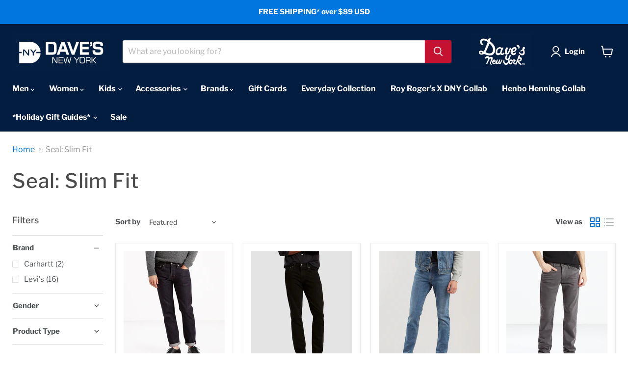

--- FILE ---
content_type: text/javascript
request_url: https://cdn.starapps.studio/apps/vsk/daves-new-york/data.js
body_size: 68081
content:
"use strict";"undefined"==typeof window.starapps_data&&(window.starapps_data={}),"undefined"==typeof window.starapps_data.product_groups&&(window.starapps_data.product_groups=[{"id":3705992,"products_preset_id":605774,"collections_swatch":"first_product_image","group_name":"Alpha Industries ALS/92 Field Coat Liner~ color","option_name":" color","collections_preset_id":605779,"display_position":"top","products_swatch":"first_product_image","mobile_products_preset_id":605774,"mobile_products_swatch":"first_product_image","mobile_collections_preset_id":605779,"mobile_collections_swatch":"first_product_image","same_products_preset_for_mobile":true,"same_collections_preset_for_mobile":true,"option_values":[{"id":1356048203835,"option_value":"Black","handle":"alpha-als-92-field-coat-liner-in-black","published":true,"swatch_src":null,"swatch_value":null},{"id":1356048334907,"option_value":"Olive Drab","handle":"alpha-als-92-field-coat-liner-in-olive-drab","published":true,"swatch_src":null,"swatch_value":null}]},{"id":3705990,"products_preset_id":605774,"collections_swatch":"first_product_image","group_name":"Alpha Industries Blood Chit Short Sleeve T-shirt~ color","option_name":" color","collections_preset_id":605779,"display_position":"top","products_swatch":"first_product_image","mobile_products_preset_id":605774,"mobile_products_swatch":"first_product_image","mobile_collections_preset_id":605779,"mobile_collections_swatch":"first_product_image","same_products_preset_for_mobile":true,"same_collections_preset_for_mobile":true,"option_values":[{"id":4517699092613,"option_value":"Medium Charcoal","handle":"alpha-industries-alpha-blood-chit-tee-utb49001g1-ch","published":true,"swatch_src":"No","swatch_value":null}]},{"id":3705994,"products_preset_id":605774,"collections_swatch":"first_product_image","group_name":"Alpha Industries Blood M-65 Field Coat~ color","option_name":" color","collections_preset_id":605779,"display_position":"top","products_swatch":"first_product_image","mobile_products_preset_id":605774,"mobile_products_swatch":"first_product_image","mobile_collections_preset_id":605779,"mobile_collections_swatch":"first_product_image","same_products_preset_for_mobile":true,"same_collections_preset_for_mobile":true,"option_values":[{"id":1356142444603,"option_value":"Black","handle":"alpha-industries-m-65-field-coat-in-black","published":true,"swatch_src":null,"swatch_value":null},{"id":1356142510139,"option_value":"Olive Drab","handle":"alpha-industries-m-65-field-coat-in-olive-drab","published":true,"swatch_src":null,"swatch_value":null}]},{"id":3705995,"products_preset_id":605774,"collections_swatch":"first_product_image","group_name":"Alpha Industries MA-1 Flight Jacket~ color","option_name":" color","collections_preset_id":605779,"display_position":"top","products_swatch":"first_product_image","mobile_products_preset_id":605774,"mobile_products_swatch":"first_product_image","mobile_collections_preset_id":605779,"mobile_collections_swatch":"first_product_image","same_products_preset_for_mobile":true,"same_collections_preset_for_mobile":true,"option_values":[{"id":1356143001659,"option_value":"Sage Green","handle":"alpha-industries-ma-1-flight-jacket-in-sage-green","published":true,"swatch_src":null,"swatch_value":null},{"id":1356142772283,"option_value":"Black","handle":"alpha-industries-ma-1-flight-jacket-in-black","published":true,"swatch_src":null,"swatch_value":null},{"id":1356142936123,"option_value":"Replica Blue","handle":"alpha-industries-ma-1-flight-jacket-in-replica-blue","published":true,"swatch_src":null,"swatch_value":null}]},{"id":3705996,"products_preset_id":605774,"collections_swatch":"first_product_image","group_name":"Alpha Industries Men's N-3B Down Parka~ color","option_name":" color","collections_preset_id":605779,"display_position":"top","products_swatch":"first_product_image","mobile_products_preset_id":605774,"mobile_products_swatch":"first_product_image","mobile_collections_preset_id":605779,"mobile_collections_swatch":"first_product_image","same_products_preset_for_mobile":true,"same_collections_preset_for_mobile":true,"option_values":[{"id":4200813887621,"option_value":"Jacquard","handle":"alpha-industries-mens-n-3b-down-parka-jacquard","published":false,"swatch_src":"No","swatch_value":null},{"id":4200813854853,"option_value":"Black","handle":"alpha-industries-mens-n-3b-down-parka-black","published":false,"swatch_src":null,"swatch_value":null}]},{"id":3705997,"products_preset_id":605774,"collections_swatch":"first_product_image","group_name":"Alpha Industries Slim Fit N-3B Parka~ color","option_name":" color","collections_preset_id":605779,"display_position":"top","products_swatch":"first_product_image","mobile_products_preset_id":605774,"mobile_products_swatch":"first_product_image","mobile_collections_preset_id":605779,"mobile_collections_swatch":"first_product_image","same_products_preset_for_mobile":true,"same_collections_preset_for_mobile":true,"option_values":[{"id":6614615818373,"option_value":"Black Woodland Camo","handle":"alpha-industries-slim-fit-n-3b-parka-black-woodland-camo","published":true,"swatch_src":"No","swatch_value":null},{"id":1356143853627,"option_value":"Replica Grey","handle":"alpha-industries-slim-fit-n-3b-parka-in-replica-grey","published":true,"swatch_src":null,"swatch_value":null},{"id":1356143591483,"option_value":"Black","handle":"alpha-industries-slim-fit-n-3b-parka-in-black-1","published":true,"swatch_src":null,"swatch_value":null},{"id":1356143919163,"option_value":"Sage Green","handle":"alpha-industries-slim-fit-n-3b-parka-in-sage-green","published":true,"swatch_src":null,"swatch_value":null},{"id":1356143722555,"option_value":"Replica Blue","handle":"alpha-industries-slim-fit-n-3b-parka-in-replica-blue","published":true,"swatch_src":null,"swatch_value":null}]},{"id":3706002,"products_preset_id":605774,"collections_swatch":"first_product_image","group_name":"Alpha Industries Youth Maverick Jacket~ color","option_name":" color","collections_preset_id":605779,"display_position":"top","products_swatch":"first_product_image","mobile_products_preset_id":605774,"mobile_products_swatch":"first_product_image","mobile_collections_preset_id":605779,"mobile_collections_swatch":"first_product_image","same_products_preset_for_mobile":true,"same_collections_preset_for_mobile":true,"option_values":[{"id":1761589755963,"option_value":"Cocoa","handle":"alpha-industries-youth-maverick-jacket-cocoa","published":false,"swatch_src":null,"swatch_value":null}]},{"id":4632890,"products_preset_id":605774,"collections_swatch":"first_product_image","group_name":"Ben Davis Carpenter Jeans ~ color","option_name":" color","collections_preset_id":605779,"display_position":"top","products_swatch":"first_product_image","mobile_products_preset_id":605774,"mobile_products_swatch":"first_product_image","mobile_collections_preset_id":605779,"mobile_collections_swatch":"first_product_image","same_products_preset_for_mobile":true,"same_collections_preset_for_mobile":true,"option_values":[{"id":6978741764229,"option_value":"Washed Indigo Denim","handle":"ben-davis-mens-denim-carpenter-jeans-washed-indigo-denim","published":true,"swatch_src":null,"swatch_value":null},{"id":2139868004411,"option_value":"Indigo Denim","handle":"ben-davis-carpenter-jeans-indigo-denim","published":true,"swatch_src":null,"swatch_value":null},{"id":7063724261509,"option_value":"Black Denim","handle":"ben-davis-carpenter-jeans-black-denim","published":true,"swatch_src":null,"swatch_value":null}]},{"id":3705937,"products_preset_id":605774,"collections_swatch":"first_product_image","group_name":"Ben Davis Funky Monkey Logo T-shirt ~ color","option_name":" color","collections_preset_id":605779,"display_position":"top","products_swatch":"first_product_image","mobile_products_preset_id":605774,"mobile_products_swatch":"first_product_image","mobile_collections_preset_id":605779,"mobile_collections_swatch":"first_product_image","same_products_preset_for_mobile":true,"same_collections_preset_for_mobile":true,"option_values":[{"id":6579140591749,"option_value":"Black","handle":"ben-davis-funky-monkey-logo-tee-black","published":true,"swatch_src":null,"swatch_value":null}]},{"id":3705938,"products_preset_id":605774,"collections_swatch":"first_product_image","group_name":"Ben Davis Heavy-Duty Long Sleeve Pocket T-shirt ~ color","option_name":" color","collections_preset_id":605779,"display_position":"top","products_swatch":"first_product_image","mobile_products_preset_id":605774,"mobile_products_swatch":"first_product_image","mobile_collections_preset_id":605779,"mobile_collections_swatch":"first_product_image","same_products_preset_for_mobile":true,"same_collections_preset_for_mobile":true,"option_values":[{"id":2139868201019,"option_value":"White","handle":"ben-davis-heavy-duty-long-sleeve-pocket-t-shirt-white","published":true,"swatch_src":null,"swatch_value":null},{"id":5175521149061,"option_value":"Ask Grey","handle":"ben-davis-heavy-duty-long-sleeve-pocket-t-shirt-ash-grey","published":true,"swatch_src":null,"swatch_value":null},{"id":2139868266555,"option_value":"Black","handle":"ben-davis-heavy-duty-long-sleeve-pocket-t-shirt-black","published":true,"swatch_src":null,"swatch_value":null}]},{"id":3705939,"products_preset_id":605774,"collections_swatch":"first_product_image","group_name":"Ben Davis Heavyweight Hooded Sweatshirt ~ color","option_name":" color","collections_preset_id":605779,"display_position":"top","products_swatch":"first_product_image","mobile_products_preset_id":605774,"mobile_products_swatch":"first_product_image","mobile_collections_preset_id":605779,"mobile_collections_swatch":"first_product_image","same_products_preset_for_mobile":true,"same_collections_preset_for_mobile":true,"option_values":[{"id":2090212950075,"option_value":"Black","handle":"ben-davis-heavyweight-hooded-sweatshirt-black","published":false,"swatch_src":"No","swatch_value":null},{"id":2090212851771,"option_value":"Olive","handle":"ben-davis-heavyweight-hooded-sweatshirt-olive","published":false,"swatch_src":"No","swatch_value":null},{"id":2090213015611,"option_value":"Navy","handle":"ben-davis-heavyweight-hooded-sweatshirt-navy","published":false,"swatch_src":"No","swatch_value":null},{"id":2090212917307,"option_value":"Ask Grey","handle":"ben-davis-heavyweight-hooded-sweatshirt-ash","published":false,"swatch_src":"No","swatch_value":null}]},{"id":3705940,"products_preset_id":605774,"collections_swatch":"first_product_image","group_name":"Ben Davis Logo Knit Beanie ~ color","option_name":" color","collections_preset_id":605779,"display_position":"top","products_swatch":"first_product_image","mobile_products_preset_id":605774,"mobile_products_swatch":"first_product_image","mobile_collections_preset_id":605779,"mobile_collections_swatch":"first_product_image","same_products_preset_for_mobile":true,"same_collections_preset_for_mobile":true,"option_values":[{"id":1472578322491,"option_value":"Bright Orange","handle":"ben-davis-classic-logo-knit-beanie-bright-orange","published":false,"swatch_src":"No","swatch_value":null},{"id":4293347442821,"option_value":"Bright Yellow","handle":"ben-davis-knit-hat-9299blm","published":true,"swatch_src":"No","swatch_value":null},{"id":1472578388027,"option_value":"Dark Brown","handle":"ben-davis-classic-logo-knit-beanie-dark-brown","published":true,"swatch_src":null,"swatch_value":null},{"id":1472577896507,"option_value":"Charcoal","handle":"ben-davis-knit-beanie-charcoal","published":true,"swatch_src":null,"swatch_value":null},{"id":5218113978501,"option_value":"Rust","handle":"ben-davis-logo-knit-beanie-rust","published":true,"swatch_src":null,"swatch_value":null},{"id":1472578224187,"option_value":"Black","handle":"ben-davis-knit-beanie-black","published":true,"swatch_src":null,"swatch_value":null},{"id":1472578420795,"option_value":"Navy","handle":"ben-davis-classic-logo-knit-beanie-navy","published":true,"swatch_src":null,"swatch_value":null},{"id":6633757671557,"option_value":"Moss","handle":"ben-davis-logo-knit-beanie-moss","published":true,"swatch_src":null,"swatch_value":null},{"id":7096246567045,"option_value":"Hickory Stripe","handle":"ben-davis-logo-knit-beanie-hickory-stripe","published":true,"swatch_src":null,"swatch_value":null}]},{"id":3705942,"products_preset_id":605774,"collections_swatch":"first_product_image","group_name":"Ben Davis Long Sleeve Button-Down Work Shirt ~ color","option_name":" color","collections_preset_id":605779,"display_position":"top","products_swatch":"first_product_image","mobile_products_preset_id":605774,"mobile_products_swatch":"first_product_image","mobile_collections_preset_id":605779,"mobile_collections_swatch":"first_product_image","same_products_preset_for_mobile":true,"same_collections_preset_for_mobile":true,"option_values":[{"id":6592618791045,"option_value":"Hickory Stripe","handle":"ben-davis-100-cotton-long-sleeve-button-down-work-shirt-hickory-stripe","published":true,"swatch_src":null,"swatch_value":null}]},{"id":3705941,"products_preset_id":605774,"collections_swatch":"first_product_image","group_name":"Ben Davis Long Sleeve Half-Zip Work Shirt ~ color","option_name":" color","collections_preset_id":605779,"display_position":"top","products_swatch":"first_product_image","mobile_products_preset_id":605774,"mobile_products_swatch":"first_product_image","mobile_collections_preset_id":605779,"mobile_collections_swatch":"first_product_image","same_products_preset_for_mobile":true,"same_collections_preset_for_mobile":true,"option_values":[{"id":1761531887675,"option_value":"Blue","handle":"ben-davis-long-sleeve-hickory-stripe-work-shirt","published":false,"swatch_src":"No","swatch_value":null},{"id":1355868602427,"option_value":"Hickory Stripe","handle":"ben-davis-100-cotton-long-sleeve-half-zip-work-shirt-hickory-stripe","published":true,"swatch_src":null,"swatch_value":null}]},{"id":3705945,"products_preset_id":605774,"collections_swatch":"first_product_image","group_name":"Ben Davis Machinists Apron ~ color","option_name":" color","collections_preset_id":605779,"display_position":"top","products_swatch":"first_product_image","mobile_products_preset_id":605774,"mobile_products_swatch":"first_product_image","mobile_collections_preset_id":605779,"mobile_collections_swatch":"first_product_image","same_products_preset_for_mobile":true,"same_collections_preset_for_mobile":true,"option_values":[{"id":6572705677445,"option_value":"Indigo Denim","handle":"ben-davis-machinists-apron-indigo-denim","published":true,"swatch_src":null,"swatch_value":null},{"id":6685248585861,"option_value":"Black","handle":"ben-davis-machinists-apron-black","published":true,"swatch_src":null,"swatch_value":null}]},{"id":3705944,"products_preset_id":605774,"collections_swatch":"first_product_image","group_name":"Ben Davis Mechanics Jacket ~ color","option_name":" color","collections_preset_id":605779,"display_position":"top","products_swatch":"first_product_image","mobile_products_preset_id":605774,"mobile_products_swatch":"first_product_image","mobile_collections_preset_id":605779,"mobile_collections_swatch":"first_product_image","same_products_preset_for_mobile":true,"same_collections_preset_for_mobile":true,"option_values":[{"id":2340333715515,"option_value":"Black","handle":"ben-davis-mechanics-jacket-black","published":true,"swatch_src":null,"swatch_value":null},{"id":5218069676165,"option_value":"Olive","handle":"ben-davis-mechanics-jacket-olive","published":true,"swatch_src":null,"swatch_value":null},{"id":5218069708933,"option_value":"Navy","handle":"ben-davis-mechanics-jacket-navy","published":true,"swatch_src":null,"swatch_value":null},{"id":7048437858437,"option_value":"Khaki","handle":"ben-davis-mechanics-jacket-khaki","published":true,"swatch_src":null,"swatch_value":null}]},{"id":3846723,"products_preset_id":605774,"collections_swatch":"first_product_image","group_name":"Ben Davis Men's Flatline Logo T-shirt ~ color","option_name":" color","collections_preset_id":605779,"display_position":"top","products_swatch":"first_product_image","mobile_products_preset_id":605774,"mobile_products_swatch":"first_product_image","mobile_collections_preset_id":605779,"mobile_collections_swatch":"first_product_image","same_products_preset_for_mobile":true,"same_collections_preset_for_mobile":true,"option_values":[{"id":6819711615109,"option_value":"Black","handle":"ben-davis-mens-flatline-logo-t-shirt-black","published":true,"swatch_src":null,"swatch_value":null},{"id":6827552473221,"option_value":"Rust","handle":"ben-davis-mens-flat-line-logo-t-shirt-rust","published":true,"swatch_src":null,"swatch_value":null},{"id":7155564707973,"option_value":"White","handle":"ben-davis-mens-flatline-logo-t-shirt-white","published":true,"swatch_src":null,"swatch_value":null}]},{"id":4019100,"products_preset_id":605774,"collections_swatch":"first_product_image","group_name":"Ben Davis Men's Original Chore Coat ~ color","option_name":" color","collections_preset_id":605779,"display_position":"top","products_swatch":"first_product_image","mobile_products_preset_id":605774,"mobile_products_swatch":"first_product_image","mobile_collections_preset_id":605779,"mobile_collections_swatch":"first_product_image","same_products_preset_for_mobile":true,"same_collections_preset_for_mobile":true,"option_values":[{"id":6903410196613,"option_value":"Black Denim","handle":"ben-davis-men-s-original-chore-coat-black-denim","published":true,"swatch_src":null,"swatch_value":null},{"id":1355892129851,"option_value":"Indigo Denim","handle":"ben-davis-men-s-original-chore-coat-snap-front-indigo-denim","published":true,"swatch_src":null,"swatch_value":null},{"id":1355891998779,"option_value":"Black Twill","handle":"ben-davis-men-s-original-chore-coat-black-twill","published":true,"swatch_src":null,"swatch_value":null},{"id":4629106294917,"option_value":"Navy Twill","handle":"ben-davis-men-s-original-chore-coat-navy-twill","published":false,"swatch_src":null,"swatch_value":null}]},{"id":4212067,"products_preset_id":605774,"collections_swatch":"first_product_image","group_name":"Ben Davis Men's Paisley Logo T-Shirt ~ color","option_name":" color","collections_preset_id":605779,"display_position":"top","products_swatch":"first_product_image","mobile_products_preset_id":605774,"mobile_products_swatch":"first_product_image","mobile_collections_preset_id":605779,"mobile_collections_swatch":"first_product_image","same_products_preset_for_mobile":true,"same_collections_preset_for_mobile":true,"option_values":[{"id":6978743009413,"option_value":"Ash Grey","handle":"ben-davis-mens-paisley-logo-t-shirt-ash-grey","published":true,"swatch_src":null,"swatch_value":null},{"id":6978742747269,"option_value":"Green","handle":"ben-davis-mens-paisley-logo-t-shirt-green","published":true,"swatch_src":null,"swatch_value":null},{"id":6978742485125,"option_value":"Black","handle":"ben-davis-mens-paisley-logo-t-shirt-black","published":true,"swatch_src":null,"swatch_value":null}]},{"id":4010840,"products_preset_id":605774,"collections_swatch":"first_product_image","group_name":"Ben Davis Original Ben's Pants ~ color","option_name":" color","collections_preset_id":605779,"display_position":"top","products_swatch":"first_product_image","mobile_products_preset_id":605774,"mobile_products_swatch":"first_product_image","mobile_collections_preset_id":605779,"mobile_collections_swatch":"first_product_image","same_products_preset_for_mobile":true,"same_collections_preset_for_mobile":true,"option_values":[{"id":6929008230533,"option_value":"Khaki","handle":"ben-davis-original-bens-pants-khaki","published":true,"swatch_src":null,"swatch_value":null},{"id":1355981815867,"option_value":"Navy","handle":"ben-davis-original-bens-pants-navy","published":true,"swatch_src":null,"swatch_value":null},{"id":6633757048965,"option_value":"Black","handle":"ben-davis-original-bens-pants-black","published":true,"swatch_src":null,"swatch_value":null},{"id":7007117738117,"option_value":"Brown","handle":"ben-davis-original-bens-pants-brown","published":true,"swatch_src":null,"swatch_value":null},{"id":7043573874821,"option_value":"Olive","handle":"ben-davis-original-bens-pants-olive","published":true,"swatch_src":null,"swatch_value":null}]},{"id":3893235,"products_preset_id":605774,"collections_swatch":"first_product_image","group_name":"Ben Davis Short Sleeve Half-Zip Work Shirt ~ color","option_name":" color","collections_preset_id":605779,"display_position":"top","products_swatch":"first_product_image","mobile_products_preset_id":605774,"mobile_products_swatch":"first_product_image","mobile_collections_preset_id":605779,"mobile_collections_swatch":"first_product_image","same_products_preset_for_mobile":true,"same_collections_preset_for_mobile":true,"option_values":[{"id":6617110315141,"option_value":"Butcher Block Black","handle":"ben-davis-short-sleeve-half-zip-work-shirt-butcher-block-stripe","published":true,"swatch_src":null,"swatch_value":null},{"id":6602589667461,"option_value":"Grey Stripe","handle":"ben-davis-short-sleeve-half-zip-work-shirt-grey-stripe","published":false,"swatch_src":null,"swatch_value":null},{"id":1355816173627,"option_value":"Black","handle":"ben-davis-short-sleeve-half-zip-shirt-black","published":true,"swatch_src":null,"swatch_value":null},{"id":2313462775867,"option_value":"Burgundy","handle":"ben-davis-short-sleeve-half-zip-workshirt-burgundy","published":true,"swatch_src":null,"swatch_value":null},{"id":6667562778757,"option_value":"Brown","handle":"ben-davis-short-sleeve-half-zip-work-shirt-brown","published":true,"swatch_src":null,"swatch_value":null},{"id":1355816304699,"option_value":"Olive","handle":"ben-davis-short-sleeve-half-zip-workshirt-olive-green","published":true,"swatch_src":null,"swatch_value":null},{"id":1355844550715,"option_value":"Charcoal","handle":"ben-davis-short-sleeve-half-zip-workshirt-charcoal","published":true,"swatch_src":null,"swatch_value":null},{"id":1355813617723,"option_value":"Light Grey","handle":"ben-davis-short-sleeve-half-zip-workshirt-light-grey","published":false,"swatch_src":null,"swatch_value":null},{"id":6602589634693,"option_value":"Red","handle":"ben-davis-short-sleeve-half-zip-work-shirt-red","published":false,"swatch_src":null,"swatch_value":null},{"id":6835038945413,"option_value":"Navy Stripe","handle":"ben-davis-short-sleeve-half-zip-work-shirt-navy-stripe","published":false,"swatch_src":null,"swatch_value":null},{"id":6581864857733,"option_value":"Orange","handle":"ben-davis-short-sleeve-half-zip-work-shirt-orange","published":false,"swatch_src":null,"swatch_value":null},{"id":6667562877061,"option_value":"Burgundy Stripe","handle":"ben-davis-short-sleeve-half-zip-work-shirt-burgundy-stripe","published":true,"swatch_src":null,"swatch_value":null},{"id":6617110478981,"option_value":"Black Stripe","handle":"ben-davis-short-sleeve-half-zip-work-shirt-black-stripe","published":true,"swatch_src":null,"swatch_value":null},{"id":2330088964155,"option_value":"Hickory Stripe","handle":"ben-davis-short-sleeve-half-zip-workshirt-hickory-stripe","published":true,"swatch_src":null,"swatch_value":null},{"id":1355837603899,"option_value":"Navy","handle":"ben-davis-short-sleeve-half-zip-workshirt-navy","published":true,"swatch_src":null,"swatch_value":null},{"id":6667562811525,"option_value":"Blue Stripe","handle":"ben-davis-short-sleeve-half-zip-work-shirt-blue-stripe","published":true,"swatch_src":null,"swatch_value":null},{"id":6896073703557,"option_value":"Brown Stripe","handle":"ben-davis-short-sleeve-half-zip-work-shirt-brown-stripe","published":true,"swatch_src":null,"swatch_value":null},{"id":6869855830149,"option_value":"Khaki","handle":"ben-davis-short-sleeve-half-zip-work-shirt-khaki","published":true,"swatch_src":null,"swatch_value":null}]},{"id":3705958,"products_preset_id":605774,"collections_swatch":"first_product_image","group_name":"Ben Davis Vintage Logo T-shirt~ color","option_name":" color","collections_preset_id":605779,"display_position":"top","products_swatch":"first_product_image","mobile_products_preset_id":605774,"mobile_products_swatch":"first_product_image","mobile_collections_preset_id":605779,"mobile_collections_swatch":"first_product_image","same_products_preset_for_mobile":true,"same_collections_preset_for_mobile":true,"option_values":[{"id":1870395899963,"option_value":"Olive","handle":"ben-davis-vintage-logo-tee-olive","published":true,"swatch_src":"No","swatch_value":null},{"id":1761570226235,"option_value":"Black","handle":"ben-davis-vintage-logo-tee-black","published":true,"swatch_src":null,"swatch_value":null},{"id":1761570062395,"option_value":"White","handle":"ben-davis-vintage-logo-tee-white","published":true,"swatch_src":null,"swatch_value":null}]},{"id":3706008,"products_preset_id":605774,"collections_swatch":"first_product_image","group_name":"Big Bill Men's Premium Cotton Work Shirt~ color","option_name":" color","collections_preset_id":605779,"display_position":"top","products_swatch":"first_product_image","mobile_products_preset_id":605774,"mobile_products_swatch":"first_product_image","mobile_collections_preset_id":605779,"mobile_collections_swatch":"first_product_image","same_products_preset_for_mobile":true,"same_collections_preset_for_mobile":true,"option_values":[{"id":1355757649979,"option_value":"Navy","handle":"big-bill-men-s-premium-cotton-work-shirt-navy","published":false,"swatch_src":"No","swatch_value":null}]},{"id":4891325,"products_preset_id":605774,"collections_swatch":"first_product_image","group_name":"Big Bill Men's Premium Flannel Work Shirt ~ color","option_name":" color","collections_preset_id":605779,"display_position":"top","products_swatch":"first_product_image","mobile_products_preset_id":605774,"mobile_products_swatch":"first_product_image","mobile_collections_preset_id":605779,"mobile_collections_swatch":"first_product_image","same_products_preset_for_mobile":true,"same_collections_preset_for_mobile":true,"option_values":[{"id":7059978092677,"option_value":"Orange \u0026 Black Plaid","handle":"big-bill-men-s-premium-flannel-work-shirt-orange-and-black-plaid","published":false,"swatch_src":null,"swatch_value":null},{"id":1355812896827,"option_value":"Red \u0026 Black Plaid","handle":"big-bill-men-s-premium-flannel-work-shirt-model-121-red-black","published":false,"swatch_src":null,"swatch_value":null},{"id":1355812798523,"option_value":"Green","handle":"big-bill-men-s-premium-flannel-work-shirt-model-121-blue-green","published":false,"swatch_src":null,"swatch_value":null},{"id":6659336962181,"option_value":"Green \u0026 Blue Plaid","handle":"big-bill-workwear-bigbill-ls-flannel-121-350","published":false,"swatch_src":null,"swatch_value":null}]},{"id":3638362,"products_preset_id":605774,"collections_swatch":"first_product_image","group_name":"Carhartt A18 Watch Hat (Beanie) ~ color","option_name":"color","collections_preset_id":605779,"display_position":"top","products_swatch":"first_product_image","mobile_products_preset_id":605774,"mobile_products_swatch":"first_product_image","mobile_collections_preset_id":605779,"mobile_collections_swatch":"first_product_image","same_products_preset_for_mobile":true,"same_collections_preset_for_mobile":true,"option_values":[{"id":1472582320187,"option_value":"Dark Brown Heather","handle":"carhartt-a18-acrylic-knit-watch-hat-dark-brown-heather","published":true,"swatch_src":null,"swatch_value":null},{"id":1472583467067,"option_value":"Bright Lime","handle":"carhartt-a18-acrylic-watch-hat-brite-lime","published":true,"swatch_src":null,"swatch_value":null},{"id":1472583794747,"option_value":"Coal Heather","handle":"carhartt-a18-acrylic-watch-hat-coal-heather","published":true,"swatch_src":null,"swatch_value":null},{"id":1472582189115,"option_value":"Black/White","handle":"carhartt-a18-acrylic-knit-watch-hat-black-white","published":true,"swatch_src":null,"swatch_value":null},{"id":1472584253499,"option_value":"Heather Gray","handle":"carhartt-a18-acrylic-watch-hat-heather-gray","published":true,"swatch_src":null,"swatch_value":null},{"id":2290568396859,"option_value":"Winter White","handle":"carhartt-a18-watch-hat-beanie-winter-white","published":true,"swatch_src":null,"swatch_value":null},{"id":1472583335995,"option_value":"Black","handle":"carhartt-a18-acrylic-watch-hat-black","published":true,"swatch_src":null,"swatch_value":null},{"id":1472584482875,"option_value":"Navy","handle":"carhartt-a18-acrylic-knit-watch-hat-navy","published":true,"swatch_src":null,"swatch_value":null},{"id":7178516267141,"option_value":"Industry Red","handle":"carhartt-a18-watch-hat-beanie-industry-red","published":true,"swatch_src":null,"swatch_value":null},{"id":7178516136069,"option_value":"Sepia/Light Taupe","handle":"carhartt-a18-watch-hat-beanie-sepia-light-taupe","published":true,"swatch_src":null,"swatch_value":null},{"id":7178516168837,"option_value":"Greenstone/Seabrook","handle":"carhartt-a18-watch-hat-beanie-greenstone-seabrook","published":true,"swatch_src":null,"swatch_value":null},{"id":7178516201605,"option_value":"Early Fog","handle":"carhartt-a18-watch-hat-beanie-early-fog","published":true,"swatch_src":null,"swatch_value":null},{"id":7178516299909,"option_value":"Mica","handle":"carhartt-a18-watch-hat-beanie-mica","published":true,"swatch_src":null,"swatch_value":null},{"id":7180450136197,"option_value":"Dusty Olive","handle":"carhartt-a18-watch-hat-beanie-dusty-olive","published":true,"swatch_src":null,"swatch_value":null},{"id":1472583565371,"option_value":"Brite Orange","handle":"carhartt-a18-acrylic-watch-hat-brite-orange","published":true,"swatch_src":null,"swatch_value":null},{"id":1472583630907,"option_value":"Carhartt Brown","handle":"carhartt-a18-acrylic-watch-hat-carhartt-brown","published":true,"swatch_src":null,"swatch_value":null},{"id":7228863250565,"option_value":"Electric Indigo","handle":"carhartt-a18-watch-hat-beanie-electric-indigo","published":true,"swatch_src":null,"swatch_value":null},{"id":7228863217797,"option_value":"Fresh Mint","handle":"carhartt-a18-watch-hat-beanie-fresh-mint","published":true,"swatch_src":null,"swatch_value":null}]},{"id":3638363,"products_preset_id":605774,"collections_swatch":"first_product_image","group_name":"Carhartt A205 Acrylic Knit Hat (Beanie) ~ color","option_name":"color","collections_preset_id":605779,"display_position":"top","products_swatch":"first_product_image","mobile_products_preset_id":605774,"mobile_products_swatch":"first_product_image","mobile_collections_preset_id":605779,"mobile_collections_swatch":"first_product_image","same_products_preset_for_mobile":true,"same_collections_preset_for_mobile":true,"option_values":[{"id":1472586154043,"option_value":"Navy","handle":"carhartt-a205-acrylic-knit-hat-navy","published":true,"swatch_src":null,"swatch_value":null},{"id":1472585400379,"option_value":"Black","handle":"carhartt-a205-acrylic-knit-hat-black","published":true,"swatch_src":null,"swatch_value":null},{"id":1472586022971,"option_value":"Heather Grey","handle":"carhartt-a205-acrylic-knit-hat-heather-grey","published":true,"swatch_src":null,"swatch_value":null},{"id":7178516332677,"option_value":"Dark Sepia","handle":"carhartt-a205-acrylic-knit-hat-dark-sepia","published":true,"swatch_src":null,"swatch_value":null},{"id":7044271571077,"option_value":"Dusty Olive","handle":"carhartt-a205-acrylic-knit-hat-dusty-olive","published":true,"swatch_src":null,"swatch_value":null}]},{"id":3638364,"products_preset_id":605774,"collections_swatch":"first_product_image","group_name":"Carhartt All-Season Cotton Crew Socks (3 Pack) ~ color","option_name":"color","collections_preset_id":605779,"display_position":"top","products_swatch":"first_product_image","mobile_products_preset_id":605774,"mobile_products_swatch":"first_product_image","mobile_collections_preset_id":605779,"mobile_collections_swatch":"first_product_image","same_products_preset_for_mobile":true,"same_collections_preset_for_mobile":true,"option_values":[{"id":2327434657851,"option_value":"Navy","handle":"carhartt-midweight-cotton-blend-crew-socks-3-pack-navy","published":true,"swatch_src":null,"swatch_value":null},{"id":1356030935099,"option_value":"Black","handle":"carhartt-midweight-cotton-blend-crew-socks-3-pack-black","published":true,"swatch_src":null,"swatch_value":null},{"id":1356031066171,"option_value":"White","handle":"carhartt-midweight-cotton-blend-crew-socks-3-pack-white","published":true,"swatch_src":null,"swatch_value":null},{"id":1356031033403,"option_value":"Heather Gray","handle":"carhartt-midweight-cotton-blend-crew-socks-3-pack-gray","published":true,"swatch_src":null,"swatch_value":null}]},{"id":3667492,"products_preset_id":605774,"collections_swatch":"first_product_image","group_name":"Carhartt Anvil Leather Belt ~ color","option_name":"color","collections_preset_id":605779,"display_position":"top","products_swatch":"first_product_image","mobile_products_preset_id":605774,"mobile_products_swatch":"first_product_image","mobile_collections_preset_id":605779,"mobile_collections_swatch":"first_product_image","same_products_preset_for_mobile":true,"same_collections_preset_for_mobile":true,"option_values":[{"id":6583112302725,"option_value":"Brown","handle":"carhartt-anvil-leather-belt-brown-1","published":true,"swatch_src":null,"swatch_value":null},{"id":6583112269957,"option_value":"Black","handle":"carhartt-anvil-leather-belt-black-1","published":true,"swatch_src":null,"swatch_value":null}]},{"id":3638366,"products_preset_id":605774,"collections_swatch":"first_product_image","group_name":"Carhartt B01 Firm Duck Double-Knee Work Dungaree ~ color","option_name":"color","collections_preset_id":605779,"display_position":"top","products_swatch":"first_product_image","mobile_products_preset_id":605774,"mobile_products_swatch":"first_product_image","mobile_collections_preset_id":605779,"mobile_collections_swatch":"first_product_image","same_products_preset_for_mobile":true,"same_collections_preset_for_mobile":true,"option_values":[{"id":1356064030779,"option_value":"Carhartt Brown","handle":"carhartt-b01-firm-duck-double-knee-work-dungaree-carhartt-brown","published":true,"swatch_src":null,"swatch_value":null},{"id":1356063735867,"option_value":"Black","handle":"carhartt-b01-firm-duck-double-knee-work-dungaree-black","published":true,"swatch_src":null,"swatch_value":null}]},{"id":3638416,"products_preset_id":605774,"collections_swatch":"first_product_image","group_name":"Carhartt B111 Washed Duck Flannel-Lined Work Dungaree ~ color","option_name":"color","collections_preset_id":605779,"display_position":"top","products_swatch":"first_product_image","mobile_products_preset_id":605774,"mobile_products_swatch":"first_product_image","mobile_collections_preset_id":605779,"mobile_collections_swatch":"first_product_image","same_products_preset_for_mobile":true,"same_collections_preset_for_mobile":true,"option_values":[{"id":1356064653371,"option_value":"Carhartt Brown","handle":"carhartt-b111-washed-duck-flannel-lined-work-dungaree-carhartt-brown","published":true,"swatch_src":null,"swatch_value":null},{"id":1356064587835,"option_value":"Black","handle":"carhartt-b111-washed-duck-flannel-lined-work-dungaree-black","published":true,"swatch_src":null,"swatch_value":null},{"id":1356064948283,"option_value":"Moss","handle":"carhartt-b111-washed-duck-flannel-lined-work-dungaree-moss","published":true,"swatch_src":null,"swatch_value":null}]},{"id":3638415,"products_preset_id":605774,"collections_swatch":"first_product_image","group_name":"Carhartt B11 Washed Duck Work Dungaree ~ color","option_name":"color","collections_preset_id":605779,"display_position":"top","products_swatch":"first_product_image","mobile_products_preset_id":605774,"mobile_products_swatch":"first_product_image","mobile_collections_preset_id":605779,"mobile_collections_swatch":"first_product_image","same_products_preset_for_mobile":true,"same_collections_preset_for_mobile":true,"option_values":[{"id":1356065407035,"option_value":"Carhartt Brown","handle":"carhartt-b11-washed-duck-work-dungaree-carhartt-brown","published":true,"swatch_src":null,"swatch_value":null},{"id":1356065734715,"option_value":"Midnight","handle":"carhartt-b11-washed-duck-work-dungaree-midnight","published":true,"swatch_src":null,"swatch_value":null},{"id":1356065833019,"option_value":"Moss","handle":"carhartt-b11-washed-duck-work-dungaree-moss","published":true,"swatch_src":null,"swatch_value":null},{"id":1356065144891,"option_value":"Black","handle":"carhartt-b11-washed-duck-work-dungaree-black","published":true,"swatch_src":null,"swatch_value":null}]},{"id":3638417,"products_preset_id":605774,"collections_swatch":"first_product_image","group_name":"Carhartt B136 Double Front Washed Duck Dungaree ~ color","option_name":"color","collections_preset_id":605779,"display_position":"top","products_swatch":"first_product_image","mobile_products_preset_id":605774,"mobile_products_swatch":"first_product_image","mobile_collections_preset_id":605779,"mobile_collections_swatch":"first_product_image","same_products_preset_for_mobile":true,"same_collections_preset_for_mobile":true,"option_values":[{"id":1356066521147,"option_value":"Dark Brown","handle":"carhartt-b136-double-front-washed-duck-dungaree-dark-brown","published":true,"swatch_src":null,"swatch_value":null},{"id":1356066226235,"option_value":"Black","handle":"carhartt-b136-double-front-washed-duck-dungaree-black","published":true,"swatch_src":null,"swatch_value":null},{"id":1356066390075,"option_value":"Carhartt Brown","handle":"carhartt-b136-double-front-washed-duck-dungaree-carhartt-brown","published":true,"swatch_src":null,"swatch_value":null}]},{"id":3638418,"products_preset_id":605774,"collections_swatch":"first_product_image","group_name":"Carhartt B151 Liteweight Canvas Work Dungaree ~ color","option_name":"color","collections_preset_id":605779,"display_position":"top","products_swatch":"first_product_image","mobile_products_preset_id":605774,"mobile_products_swatch":"first_product_image","mobile_collections_preset_id":605779,"mobile_collections_swatch":"first_product_image","same_products_preset_for_mobile":true,"same_collections_preset_for_mobile":true,"option_values":[{"id":1356069830715,"option_value":"Navy","handle":"carhartt-b151-liteweight-canvas-work-dungaree-navy","published":true,"swatch_src":null,"swatch_value":null},{"id":1356068847675,"option_value":"Black","handle":"carhartt-b151-liteweight-canvas-work-dungaree-black","published":true,"swatch_src":null,"swatch_value":null},{"id":1356069208123,"option_value":"Dark Khaki","handle":"carhartt-b151-liteweight-canvas-work-dungaree-dark-khaki","published":true,"swatch_src":null,"swatch_value":null}]},{"id":3638428,"products_preset_id":605774,"collections_swatch":"first_product_image","group_name":"Carhartt Basic Cotton-Poly Boxer Brief 2-Pack ~ color","option_name":"color","collections_preset_id":605779,"display_position":"top","products_swatch":"first_product_image","mobile_products_preset_id":605774,"mobile_products_swatch":"first_product_image","mobile_collections_preset_id":605779,"mobile_collections_swatch":"first_product_image","same_products_preset_for_mobile":true,"same_collections_preset_for_mobile":true,"option_values":[{"id":2202319061051,"option_value":"Shadow","handle":"carhartt-5-inch-basic-cotton-poly-boxer-brief-2-pack-shadow","published":true,"swatch_src":null,"swatch_value":null},{"id":2202318831675,"option_value":"Black","handle":"carhartt-5-inch-basic-cotton-poly-boxer-brief-2-pack-black","published":true,"swatch_src":null,"swatch_value":null}]},{"id":3683948,"products_preset_id":605774,"collections_swatch":"first_product_image","group_name":"Carhartt Billings Anti-Fog Safety Glasses ~ color","option_name":"color","collections_preset_id":605779,"display_position":"top","products_swatch":"first_product_image","mobile_products_preset_id":605774,"mobile_products_swatch":"first_product_image","mobile_collections_preset_id":605779,"mobile_collections_swatch":"first_product_image","same_products_preset_for_mobile":true,"same_collections_preset_for_mobile":true,"option_values":[{"id":1472602406971,"option_value":"Clear","handle":"carhartt-billings-anti-fog-safety-glasses-clear","published":true,"swatch_src":"No","swatch_value":null}]},{"id":3683950,"products_preset_id":605774,"collections_swatch":"first_product_image","group_name":"Carhartt Boys (4-7) Washed Canvas Duck Bib Overalls ~ color","option_name":"color","collections_preset_id":605779,"display_position":"top","products_swatch":"first_product_image","mobile_products_preset_id":605774,"mobile_products_swatch":"first_product_image","mobile_collections_preset_id":605779,"mobile_collections_swatch":"first_product_image","same_products_preset_for_mobile":true,"same_collections_preset_for_mobile":true,"option_values":[{"id":1356091490363,"option_value":"Carhartt Brown","handle":"carhartt-boys-4-7-washed-canvas-duck-bib-overalls-carhartt-brown","published":true,"swatch_src":null,"swatch_value":null}]},{"id":3638429,"products_preset_id":605774,"collections_swatch":"first_product_image","group_name":"Carhartt Boys Washed Canvas Duck Bib Overalls ~ color","option_name":"color","collections_preset_id":605779,"display_position":"top","products_swatch":"first_product_image","mobile_products_preset_id":605774,"mobile_products_swatch":"first_product_image","mobile_collections_preset_id":605779,"mobile_collections_swatch":"first_product_image","same_products_preset_for_mobile":true,"same_collections_preset_for_mobile":true,"option_values":[{"id":1356091457595,"option_value":"Carhartt Brown","handle":"carhartt-boys-washed-canvas-duck-bib-overalls-8-16-model-cm8601-carhartt-brown","published":true,"swatch_src":null,"swatch_value":null}]},{"id":3683951,"products_preset_id":605774,"collections_swatch":"first_product_image","group_name":"Carhartt Boys Washed Canvas Duck Dungaree (Size 8-16) ~ color","option_name":"color","collections_preset_id":605779,"display_position":"top","products_swatch":"first_product_image","mobile_products_preset_id":605774,"mobile_products_swatch":"first_product_image","mobile_collections_preset_id":605779,"mobile_collections_swatch":"first_product_image","same_products_preset_for_mobile":true,"same_collections_preset_for_mobile":true,"option_values":[{"id":1356090769467,"option_value":"Carhartt Brown","handle":"carhartt-boys-washed-canvas-duck-dungaree-carhartt-brown","published":true,"swatch_src":null,"swatch_value":null}]},{"id":3683952,"products_preset_id":605774,"collections_swatch":"first_product_image","group_name":"Carhartt Boys Washed Denim Dungaree ~ color","option_name":"color","collections_preset_id":605779,"display_position":"top","products_swatch":"first_product_image","mobile_products_preset_id":605774,"mobile_products_swatch":"first_product_image","mobile_collections_preset_id":605779,"mobile_collections_swatch":"first_product_image","same_products_preset_for_mobile":true,"same_collections_preset_for_mobile":true,"option_values":[{"id":1356090933307,"option_value":"Worn In Blue","handle":"carhartt-boys-washed-denim-dungaree-model-ck8344-worn-in-blue","published":true,"swatch_src":"No","swatch_value":null}]},{"id":3892279,"products_preset_id":605774,"collections_swatch":"first_product_image","group_name":"Carhartt Buffalo Cap ~ color","option_name":" color","collections_preset_id":605779,"display_position":"top","products_swatch":"first_product_image","mobile_products_preset_id":605774,"mobile_products_swatch":"first_product_image","mobile_collections_preset_id":605779,"mobile_collections_swatch":"first_product_image","same_products_preset_for_mobile":true,"same_collections_preset_for_mobile":true,"option_values":[{"id":1472548438075,"option_value":"Black","handle":"carhartt-100286-buffalo-cap-black","published":true,"swatch_src":null,"swatch_value":null},{"id":1472548634683,"option_value":"Dark Khaki","handle":"carhartt-buffalo-cap-dark-khaki","published":true,"swatch_src":null,"swatch_value":null},{"id":6721166344325,"option_value":"Basil","handle":"carhartt-buffalo-cap-basil","published":true,"swatch_src":null,"swatch_value":null},{"id":1472548470843,"option_value":"Gravel","handle":"carhartt-100286-buffalo-cap-gravel","published":true,"swatch_src":null,"swatch_value":null}]},{"id":3638433,"products_preset_id":605774,"collections_swatch":"first_product_image","group_name":"Carhartt C-Grip Impact Glove~ color","option_name":"color","collections_preset_id":605779,"display_position":"top","products_swatch":"first_product_image","mobile_products_preset_id":605774,"mobile_products_swatch":"first_product_image","mobile_collections_preset_id":605779,"mobile_collections_swatch":"first_product_image","same_products_preset_for_mobile":true,"same_collections_preset_for_mobile":true,"option_values":[{"id":1356030804027,"option_value":"Black","handle":"carhartt-a612-c-grip-impact-glove-black","published":true,"swatch_src":null,"swatch_value":null}]},{"id":3638438,"products_preset_id":605774,"collections_swatch":"first_product_image","group_name":"Carhartt Cotton Low Cut Work Sock (3 Pack)~ color","option_name":"color","collections_preset_id":605779,"display_position":"top","products_swatch":"first_product_image","mobile_products_preset_id":605774,"mobile_products_swatch":"first_product_image","mobile_collections_preset_id":605779,"mobile_collections_swatch":"first_product_image","same_products_preset_for_mobile":true,"same_collections_preset_for_mobile":true,"option_values":[{"id":1472591560763,"option_value":"Heather Gray","handle":"carhartt-cotton-low-cut-work-sock-3-pack-heather-gray","published":true,"swatch_src":null,"swatch_value":null},{"id":1472591593531,"option_value":"White","handle":"carhartt-cotton-low-cut-work-sock-3-pack-white","published":true,"swatch_src":null,"swatch_value":null},{"id":1472591364155,"option_value":"Black","handle":"carhartt-cotton-low-cut-work-sock-3-pack-black","published":true,"swatch_src":null,"swatch_value":null}]},{"id":6328505,"products_preset_id":605774,"collections_swatch":"first_product_image","group_name":"Carhartt \"C\" Patch Mesh-back Cap ~ color","option_name":" color","collections_preset_id":605779,"display_position":"top","products_swatch":"first_product_image","mobile_products_preset_id":605774,"mobile_products_swatch":"first_product_image","mobile_collections_preset_id":605779,"mobile_collections_swatch":"first_product_image","same_products_preset_for_mobile":true,"same_collections_preset_for_mobile":true,"option_values":[{"id":7167883837573,"option_value":"Shadow","handle":"carhartt-c-patch-mesh-back-cap-shadow","published":true,"swatch_src":null,"swatch_value":null},{"id":7167883870341,"option_value":"Forestry Green","handle":"carhartt-c-patch-mesh-back-cap-forestry-green","published":true,"swatch_src":null,"swatch_value":null}]},{"id":3638440,"products_preset_id":605774,"collections_swatch":"first_product_image","group_name":"Carhartt Double Front Denim Logger Dungaree ~ color","option_name":"color","collections_preset_id":605779,"display_position":"top","products_swatch":"first_product_image","mobile_products_preset_id":605774,"mobile_products_swatch":"first_product_image","mobile_collections_preset_id":605779,"mobile_collections_swatch":"first_product_image","same_products_preset_for_mobile":true,"same_collections_preset_for_mobile":true,"option_values":[{"id":1356074844219,"option_value":"Darkstone","handle":"carhartt-b73-double-front-denim-logger-dungaree-darkstone","published":true,"swatch_src":null,"swatch_value":null}]},{"id":3638442,"products_preset_id":605774,"collections_swatch":"first_product_image","group_name":"Carhartt Duck Detroit Jacket ~ color","option_name":"color","collections_preset_id":605779,"display_position":"top","products_swatch":"first_product_image","mobile_products_preset_id":605774,"mobile_products_swatch":"first_product_image","mobile_collections_preset_id":605779,"mobile_collections_swatch":"first_product_image","same_products_preset_for_mobile":true,"same_collections_preset_for_mobile":true,"option_values":[{"id":4394751131781,"option_value":"Carhartt Brown","handle":"carhartt-duck-detroit-carhartt-brown","published":true,"swatch_src":null,"swatch_value":null},{"id":4390445285509,"option_value":"Black","handle":"carhartt-duck-detroit-black","published":true,"swatch_src":null,"swatch_value":null}]},{"id":3638441,"products_preset_id":605774,"collections_swatch":"first_product_image","group_name":"Carhartt Duck Nail Apron~ color","option_name":"color","collections_preset_id":605779,"display_position":"top","products_swatch":"first_product_image","mobile_products_preset_id":605774,"mobile_products_swatch":"first_product_image","mobile_collections_preset_id":605779,"mobile_collections_swatch":"first_product_image","same_products_preset_for_mobile":true,"same_collections_preset_for_mobile":true,"option_values":[{"id":1356020318267,"option_value":"Black","handle":"carhartt-duck-nail-apron-a09-black","published":true,"swatch_src":null,"swatch_value":null}]},{"id":3638443,"products_preset_id":605774,"collections_swatch":"first_product_image","group_name":"Carhartt Duck Traditional Coat ~ color","option_name":"color","collections_preset_id":605779,"display_position":"top","products_swatch":"first_product_image","mobile_products_preset_id":605774,"mobile_products_swatch":"first_product_image","mobile_collections_preset_id":605779,"mobile_collections_swatch":"first_product_image","same_products_preset_for_mobile":true,"same_collections_preset_for_mobile":true,"option_values":[{"id":1356078317627,"option_value":"Dark Navy","handle":"carhartt-c003-duck-traditional-coat-dark-navy","published":true,"swatch_src":null,"swatch_value":null},{"id":1356078186555,"option_value":"Carhartt Brown","handle":"carhartt-c003-duck-traditional-coat-carhartt-brown","published":true,"swatch_src":null,"swatch_value":null},{"id":1356078121019,"option_value":"Black","handle":"carhartt-c003-duck-traditional-coat-black","published":true,"swatch_src":null,"swatch_value":null}]},{"id":3638444,"products_preset_id":605774,"collections_swatch":"first_product_image","group_name":"Carhartt Dunmore Mesh Back Logo Graphic Cap ~ color","option_name":"color","collections_preset_id":605779,"display_position":"top","products_swatch":"first_product_image","mobile_products_preset_id":605774,"mobile_products_swatch":"first_product_image","mobile_collections_preset_id":605779,"mobile_collections_swatch":"first_product_image","same_products_preset_for_mobile":true,"same_collections_preset_for_mobile":true,"option_values":[{"id":6690637480069,"option_value":"Light Brown","handle":"carhartt-dunmore-mesh-back-logo-graphic-cap-light-brown","published":true,"swatch_src":"No","swatch_value":null},{"id":6710519136389,"option_value":"Asphalt/Black","handle":"carhartt-mesh-back-logo-graphic-cap-asphalt-black","published":true,"swatch_src":null,"swatch_value":null},{"id":6843924480133,"option_value":"Navy/White","handle":"carhartt-dunmore-mesh-back-logo-graphic-cap-navy-white","published":true,"swatch_src":null,"swatch_value":null},{"id":6978617147525,"option_value":"Carhartt Brown","handle":"carhartt-dunmore-mesh-back-logo-graphic-cap-carhartt-brown","published":true,"swatch_src":null,"swatch_value":null}]},{"id":4199540,"products_preset_id":605774,"collections_swatch":"first_product_image","group_name":"Carhartt Firm Duck Waist Apron ~ color","option_name":" color","collections_preset_id":605779,"display_position":"top","products_swatch":"first_product_image","mobile_products_preset_id":605774,"mobile_products_swatch":"first_product_image","mobile_collections_preset_id":605779,"mobile_collections_swatch":"first_product_image","same_products_preset_for_mobile":true,"same_collections_preset_for_mobile":true,"option_values":[{"id":6896254156933,"option_value":"Black","handle":"carhartt-firm-duck-waist-apron-black","published":true,"swatch_src":null,"swatch_value":null},{"id":6896254189701,"option_value":"Carhartt Brown","handle":"carhartt-firm-duck-waist-apron-carhartt-brown","published":true,"swatch_src":null,"swatch_value":null}]},{"id":3683957,"products_preset_id":605774,"collections_swatch":"first_product_image","group_name":"Carhartt Fleece Neck Gaiter ~ color","option_name":"color","collections_preset_id":605779,"display_position":"top","products_swatch":"first_product_image","mobile_products_preset_id":605774,"mobile_products_swatch":"first_product_image","mobile_collections_preset_id":605779,"mobile_collections_swatch":"first_product_image","same_products_preset_for_mobile":true,"same_collections_preset_for_mobile":true,"option_values":[{"id":7097641992325,"option_value":"Heather Grey","handle":"carhartt-force-stretch-fleece-neck-gaiter-heather-grey","published":true,"swatch_src":null,"swatch_value":null}]},{"id":3638450,"products_preset_id":605774,"collections_swatch":"first_product_image","group_name":"Carhartt Force Hi-Vis Long Sleeve T-Shirt ~ color","option_name":"color","collections_preset_id":605779,"display_position":"top","products_swatch":"first_product_image","mobile_products_preset_id":605774,"mobile_products_swatch":"first_product_image","mobile_collections_preset_id":605779,"mobile_collections_swatch":"first_product_image","same_products_preset_for_mobile":true,"same_collections_preset_for_mobile":true,"option_values":[{"id":1761433845819,"option_value":"Bright Lime","handle":"carhartt-force-hi-vis-long-sleeve-t-shirt-bright-lime","published":false,"swatch_src":"No","swatch_value":null},{"id":1761434075195,"option_value":"Bright Orange","handle":"carhartt-force-hi-vis-long-sleeve-t-shirt-bright-orange","published":false,"swatch_src":null,"swatch_value":null}]},{"id":3638449,"products_preset_id":605774,"collections_swatch":"first_product_image","group_name":"Carhartt Force Hi-Vis Short Sleeve T-Shirt ~ color","option_name":"color","collections_preset_id":605779,"display_position":"top","products_swatch":"first_product_image","mobile_products_preset_id":605774,"mobile_products_swatch":"first_product_image","mobile_collections_preset_id":605779,"mobile_collections_swatch":"first_product_image","same_products_preset_for_mobile":true,"same_collections_preset_for_mobile":true,"option_values":[{"id":1761433681979,"option_value":"Bright Lime","handle":"carhartt-force-color-enhanced-short-sleeve-t-shirt-100493-bright-orange","published":false,"swatch_src":"No","swatch_value":null}]},{"id":3638454,"products_preset_id":605774,"collections_swatch":"first_product_image","group_name":"Carhartt Full Swing Steel Jacket ~ color","option_name":"color","collections_preset_id":605779,"display_position":"top","products_swatch":"first_product_image","mobile_products_preset_id":605774,"mobile_products_swatch":"first_product_image","mobile_collections_preset_id":605779,"mobile_collections_swatch":"first_product_image","same_products_preset_for_mobile":true,"same_collections_preset_for_mobile":true,"option_values":[{"id":1761465991227,"option_value":"Black","handle":"carhartt-full-swing-stee-jacket-103372-black","published":true,"swatch_src":null,"swatch_value":null},{"id":1761466286139,"option_value":"Tarmac","handle":"carhartt-full-swing-steel-jacket-103372-tarmac","published":true,"swatch_src":null,"swatch_value":null}]},{"id":3638456,"products_preset_id":605774,"collections_swatch":"first_product_image","group_name":"Carhartt Gilliam Lightweight Insulated Jacket ~ color","option_name":"color","collections_preset_id":605779,"display_position":"top","products_swatch":"first_product_image","mobile_products_preset_id":605774,"mobile_products_swatch":"first_product_image","mobile_collections_preset_id":605779,"mobile_collections_swatch":"first_product_image","same_products_preset_for_mobile":true,"same_collections_preset_for_mobile":true,"option_values":[{"id":6611775389829,"option_value":"Carhartt Brown","handle":"carhartt-gilliam-lightweight-insulated-jacket-carhartt-brown","published":true,"swatch_src":null,"swatch_value":null},{"id":1355785699387,"option_value":"Black","handle":"carhartt-gilliam-lightweight-insulated-jacket-102208-black","published":true,"swatch_src":null,"swatch_value":null}]},{"id":3667493,"products_preset_id":605774,"collections_swatch":"first_product_image","group_name":"Carhartt Hamilton Belt ~ color","option_name":"color","collections_preset_id":605779,"display_position":"top","products_swatch":"first_product_image","mobile_products_preset_id":605774,"mobile_products_swatch":"first_product_image","mobile_collections_preset_id":605779,"mobile_collections_swatch":"first_product_image","same_products_preset_for_mobile":true,"same_collections_preset_for_mobile":true,"option_values":[{"id":6583112040581,"option_value":"Brown","handle":"carhartt-hamilton-belt-brown","published":true,"swatch_src":null,"swatch_value":null},{"id":6583112007813,"option_value":"Black","handle":"specialty-products-group-ch-hamilton-belt-blk-a0005503001","published":true,"swatch_src":null,"swatch_value":null}]},{"id":3638459,"products_preset_id":605774,"collections_swatch":"first_product_image","group_name":"Carhartt Helmet Liner Face Mask ~ color","option_name":"color","collections_preset_id":605779,"display_position":"top","products_swatch":"first_product_image","mobile_products_preset_id":605774,"mobile_products_swatch":"first_product_image","mobile_collections_preset_id":605779,"mobile_collections_swatch":"first_product_image","same_products_preset_for_mobile":true,"same_collections_preset_for_mobile":true,"option_values":[{"id":1472587235387,"option_value":"Shadow Grey","handle":"carhartt-a267-helmet-liner-face-mask-shadow-grey","published":true,"swatch_src":null,"swatch_value":null},{"id":1472587366459,"option_value":"Black","handle":"carhartt-a267-helmet-liner-face-mask-black","published":true,"swatch_src":null,"swatch_value":null}]},{"id":3683985,"products_preset_id":605774,"collections_swatch":"first_product_image","group_name":"Carhartt Infant Bodysuit Onesies (2 Piece Set) ~ color","option_name":"color","collections_preset_id":605779,"display_position":"top","products_swatch":"first_product_image","mobile_products_preset_id":605774,"mobile_products_swatch":"first_product_image","mobile_collections_preset_id":605779,"mobile_collections_swatch":"first_product_image","same_products_preset_for_mobile":true,"same_collections_preset_for_mobile":true,"option_values":[{"id":6709991243909,"option_value":"Celestial Blue","handle":"carhartt-infant-bodysuit-onesies-2-piece-set-celestial-blue","published":true,"swatch_src":null,"swatch_value":null}]},{"id":5027759,"products_preset_id":605774,"collections_swatch":"first_product_image","group_name":"Carhartt Infant Long Sleeve Bodysuit Onesie ~ color","option_name":" color","collections_preset_id":605779,"display_position":"top","products_swatch":"first_product_image","mobile_products_preset_id":605774,"mobile_products_swatch":"first_product_image","mobile_collections_preset_id":605779,"mobile_collections_swatch":"first_product_image","same_products_preset_for_mobile":true,"same_collections_preset_for_mobile":true,"option_values":[{"id":6716552609925,"option_value":"Malt/Brown","handle":"carhartt-infant-long-sleeve-tool-belt-bodysuit-onesie-grey-heather","published":true,"swatch_src":null,"swatch_value":null}]},{"id":4432072,"products_preset_id":605774,"collections_swatch":"first_product_image","group_name":"Carhartt Infant Long Sleeve Zip Front Coverall ~ color","option_name":" color","collections_preset_id":605779,"display_position":"top","products_swatch":"first_product_image","mobile_products_preset_id":605774,"mobile_products_swatch":"first_product_image","mobile_collections_preset_id":605779,"mobile_collections_swatch":"first_product_image","same_products_preset_for_mobile":true,"same_collections_preset_for_mobile":true,"option_values":[{"id":6845931454597,"option_value":"Carhartt Brown","handle":"carhartt-infant-long-sleeve-zip-front-coverall-carhartt-brown","published":true,"swatch_src":null,"swatch_value":null},{"id":6923131060357,"option_value":"Black Heather","handle":"carhartt-infant-long-sleeve-zip-front-coverall-black-heather","published":true,"swatch_src":null,"swatch_value":null}]},{"id":3665516,"products_preset_id":605774,"collections_swatch":"first_product_image","group_name":"Carhartt Infant Short Sleeve Bodysuit Onesie ~ color","option_name":"color","collections_preset_id":605779,"display_position":"top","products_swatch":"first_product_image","mobile_products_preset_id":605774,"mobile_products_swatch":"first_product_image","mobile_collections_preset_id":605779,"mobile_collections_swatch":"first_product_image","same_products_preset_for_mobile":true,"same_collections_preset_for_mobile":true,"option_values":[{"id":6929305305221,"option_value":"Heather Grey","handle":"carhartt-infant-short-sleeve-k87-pocket-bodysuit-heather-grey","published":true,"swatch_src":null,"swatch_value":null},{"id":6929305501829,"option_value":"Black","handle":"carhartt-infant-short-sleeve-k87-pocket-bodysuit-black","published":true,"swatch_src":null,"swatch_value":null}]},{"id":3667494,"products_preset_id":605774,"collections_swatch":"first_product_image","group_name":"Carhartt Journeyman Belt ~ color","option_name":"color","collections_preset_id":605779,"display_position":"top","products_swatch":"first_product_image","mobile_products_preset_id":605774,"mobile_products_swatch":"first_product_image","mobile_collections_preset_id":605779,"mobile_collections_swatch":"first_product_image","same_products_preset_for_mobile":true,"same_collections_preset_for_mobile":true,"option_values":[{"id":6583112237189,"option_value":"Brown","handle":"carhartt-journeyman-belt-brown","published":true,"swatch_src":null,"swatch_value":null},{"id":6583112204421,"option_value":"Black","handle":"carhartt-journeyman-belt-black","published":true,"swatch_src":null,"swatch_value":null}]},{"id":3638462,"products_preset_id":605774,"collections_swatch":"first_product_image","group_name":"Carhartt K126 Long Sleeve Workwear T-Shirt ~ color","option_name":"color","collections_preset_id":605779,"display_position":"top","products_swatch":"first_product_image","mobile_products_preset_id":605774,"mobile_products_swatch":"first_product_image","mobile_collections_preset_id":605779,"mobile_collections_swatch":"first_product_image","same_products_preset_for_mobile":true,"same_collections_preset_for_mobile":true,"option_values":[{"id":6656339705989,"option_value":"Bright Lime","handle":"carhartt-k126-long-sleeve-workwear-t-shirt-bright-lime","published":true,"swatch_src":null,"swatch_value":null},{"id":6653412245637,"option_value":"Bright Orange","handle":"carhartt-k126-long-sleeve-workwear-t-shirt-bright-orange","published":true,"swatch_src":null,"swatch_value":null},{"id":1356126683195,"option_value":"Black","handle":"carhartt-k126-long-sleeve-workwear-t-shirt-black","published":true,"swatch_src":null,"swatch_value":null},{"id":1356126945339,"option_value":"Carbon Heather","handle":"carhartt-k126-long-sleeve-workwear-t-shirt-carbon-heather","published":true,"swatch_src":null,"swatch_value":null},{"id":1356127305787,"option_value":"Navy","handle":"carhartt-k126-long-sleeve-workwear-t-shirt-navy","published":true,"swatch_src":null,"swatch_value":null},{"id":1356127404091,"option_value":"Port","handle":"carhartt-k126-long-sleeve-workwear-t-shirt-port","published":true,"swatch_src":null,"swatch_value":null},{"id":6573411238021,"option_value":"North Woods Heather","handle":"carhartt-k126-long-sleeve-workwear-t-shirt-north-woods-heather","published":true,"swatch_src":null,"swatch_value":null},{"id":1356127174715,"option_value":"Heather Gray","handle":"carhartt-k126-long-sleeve-workwear-t-shirt-heather-gray","published":true,"swatch_src":null,"swatch_value":null},{"id":1356127502395,"option_value":"White","handle":"carhartt-k126-long-sleeve-workwear-t-shirt-white","published":true,"swatch_src":null,"swatch_value":null}]},{"id":3638463,"products_preset_id":605774,"collections_swatch":"first_product_image","group_name":"Carhartt K195 Signature Logo T-Shirt ~ color","option_name":"color","collections_preset_id":605779,"display_position":"top","products_swatch":"first_product_image","mobile_products_preset_id":605774,"mobile_products_swatch":"first_product_image","mobile_collections_preset_id":605779,"mobile_collections_swatch":"first_product_image","same_products_preset_for_mobile":true,"same_collections_preset_for_mobile":true,"option_values":[{"id":6690282471557,"option_value":"Night Blue Heather","handle":"carhartt-k195-signature-logo-t-shirt-night-blue-heather","published":true,"swatch_src":"No","swatch_value":null},{"id":1356129304635,"option_value":"Black","handle":"carhartt-k195-short-sleeve-logo-t-shirt-black","published":true,"swatch_src":null,"swatch_value":null},{"id":1356129501243,"option_value":"Carbon Heather","handle":"carhartt-k195-short-sleeve-signature-logo-t-shirt-carbon-heather","published":true,"swatch_src":null,"swatch_value":null},{"id":6935247880325,"option_value":"Apple Butter Heather","handle":"carhartt-k195-signature-logo-t-shirt-apple-butter-heather","published":true,"swatch_src":null,"swatch_value":null},{"id":7111575175301,"option_value":"Dusty Olive","handle":"carhartt-k195-signature-logo-t-shirt-dusty-olive","published":true,"swatch_src":null,"swatch_value":null}]},{"id":3638466,"products_preset_id":605774,"collections_swatch":"first_product_image","group_name":"Carhartt K87 Workwear Pocket T-Shirt ~ color","option_name":"color","collections_preset_id":605779,"display_position":"top","products_swatch":"first_product_image","mobile_products_preset_id":605774,"mobile_products_swatch":"first_product_image","mobile_collections_preset_id":605779,"mobile_collections_swatch":"first_product_image","same_products_preset_for_mobile":true,"same_collections_preset_for_mobile":true,"option_values":[{"id":6752968999045,"option_value":"Carhartt Brown","handle":"carhartt-k87-workwear-pocket-t-shirt-carhartt-brown","published":true,"swatch_src":null,"swatch_value":null},{"id":6896323231877,"option_value":"Dark Olive","handle":"carhartt-k87-workwear-pocket-t-shirt-dark-olive","published":true,"swatch_src":null,"swatch_value":null},{"id":1356137300027,"option_value":"Port","handle":"carhartt-k87-workwear-pocket-t-shirt-port","published":true,"swatch_src":null,"swatch_value":null},{"id":5243756970117,"option_value":"North Woods Heather","handle":"carhartt-k87-workwear-pocket-t-shirt-north-woods-heather","published":true,"swatch_src":null,"swatch_value":null},{"id":4385707688069,"option_value":"Oiled Walnut Heather","handle":"carhartt-k87-workwear-pocket-t-shirt-oiled-walnut-heather","published":true,"swatch_src":null,"swatch_value":null},{"id":6660162748549,"option_value":"Bright Orange","handle":"carhartt-k87-workwear-pocket-t-shirt-bright-orange","published":true,"swatch_src":null,"swatch_value":null},{"id":6591204786309,"option_value":"Bright Lime","handle":"carhartt-k87-workwear-pocket-t-shirt-bright-lime","published":true,"swatch_src":null,"swatch_value":null},{"id":1356136906811,"option_value":"Desert","handle":"carhartt-k87-workwear-pocket-t-shirt-desert","published":true,"swatch_src":null,"swatch_value":null},{"id":1356137594939,"option_value":"White","handle":"carhartt-k87-workwear-pocket-t-shirt-white","published":true,"swatch_src":null,"swatch_value":null},{"id":6763122819205,"option_value":"Heather Grey","handle":"carhartt-k87-workwear-pocket-t-shirt-heather-grey","published":true,"swatch_src":null,"swatch_value":null},{"id":1356136579131,"option_value":"Black","handle":"carhartt-k87-classic-workwear-pocket-t-shirt-black","published":true,"swatch_src":null,"swatch_value":null},{"id":1356136742971,"option_value":"Carbon Heather","handle":"carhartt-k87-workwear-pocket-t-shirt-carbon-heather","published":true,"swatch_src":null,"swatch_value":null},{"id":1356136644667,"option_value":"Bluestone","handle":"carhartt-k87-classic-workwear-pocket-t-shirt-bluestone","published":true,"swatch_src":null,"swatch_value":null},{"id":1356137168955,"option_value":"Navy","handle":"carhartt-k87-workwear-pocket-t-shirt-navy","published":true,"swatch_src":null,"swatch_value":null},{"id":7124843790469,"option_value":"Deep Ocean Heather","handle":"carhartt-k87-workwear-pocket-t-shirt-deep-ocean-heather","published":true,"swatch_src":null,"swatch_value":null},{"id":7174381469829,"option_value":"Dark Bronzed Green Heather","handle":"carhartt-k87-workwear-pocket-t-shirt-dark-bronzed-green-heather","published":true,"swatch_src":null,"swatch_value":null},{"id":7174447497349,"option_value":"Dark Sepia Heather","handle":"carhartt-k87-workwear-pocket-t-shirt-dark-sepia-heather","published":true,"swatch_src":null,"swatch_value":null},{"id":7174447693957,"option_value":"Industry Red","handle":"carhartt-k87-workwear-pocket-t-shirt-industry-red","published":true,"swatch_src":null,"swatch_value":null}]},{"id":6662240,"products_preset_id":605774,"collections_swatch":"first_product_image","group_name":"Carhartt Kids 2-piece Long Sleeve Onesies Infant Bodysuits ~ color","option_name":" color","collections_preset_id":605779,"display_position":"top","products_swatch":"first_product_image","mobile_products_preset_id":605774,"mobile_products_swatch":"first_product_image","mobile_collections_preset_id":605779,"mobile_collections_swatch":"first_product_image","same_products_preset_for_mobile":true,"same_collections_preset_for_mobile":true,"option_values":[{"id":7179446616197,"option_value":"Carhartt Brown","handle":"carhartt-kids-2-piece-long-sleeve-onesies-infant-onesies-carhartt-brown","published":true,"swatch_src":null,"swatch_value":null},{"id":7179446583429,"option_value":"Dream Blue","handle":"carhartt-kids-2-piece-long-sleeve-onesies-infant-onesies-light-aqua","published":true,"swatch_src":null,"swatch_value":null}]},{"id":3684001,"products_preset_id":605774,"collections_swatch":"first_product_image","group_name":"Carhartt Kids 3-Piece Overall Set ~ color","option_name":"color","collections_preset_id":605779,"display_position":"top","products_swatch":"first_product_image","mobile_products_preset_id":605774,"mobile_products_swatch":"first_product_image","mobile_collections_preset_id":605779,"mobile_collections_swatch":"first_product_image","same_products_preset_for_mobile":true,"same_collections_preset_for_mobile":true,"option_values":[{"id":6710514024581,"option_value":"Carhartt Brown","handle":"carhartt-kids-3-piece-overall-set-carhartt-brown","published":false,"swatch_src":"No","swatch_value":null}]},{"id":3684000,"products_preset_id":605774,"collections_swatch":"first_product_image","group_name":"Carhartt Kids' Carpenter Jeans ~ color","option_name":"color","collections_preset_id":605779,"display_position":"top","products_swatch":"first_product_image","mobile_products_preset_id":605774,"mobile_products_swatch":"first_product_image","mobile_collections_preset_id":605779,"mobile_collections_swatch":"first_product_image","same_products_preset_for_mobile":true,"same_collections_preset_for_mobile":true,"option_values":[{"id":2324491042875,"option_value":"Medium Washed","handle":"carhartt-kids-carpenter-jeans-medium-washed","published":true,"swatch_src":null,"swatch_value":null}]},{"id":3638468,"products_preset_id":605774,"collections_swatch":"first_product_image","group_name":"Carhartt Kids Flannel Quilt Lined Active Jacket ~ color","option_name":"color","collections_preset_id":605779,"display_position":"top","products_swatch":"first_product_image","mobile_products_preset_id":605774,"mobile_products_swatch":"first_product_image","mobile_collections_preset_id":605779,"mobile_collections_swatch":"first_product_image","same_products_preset_for_mobile":true,"same_collections_preset_for_mobile":true,"option_values":[{"id":6718182260869,"option_value":"Black","handle":"carhartt-kids-flannel-quilt-lined-active-jacket-black","published":true,"swatch_src":null,"swatch_value":null},{"id":6717087383685,"option_value":"Carhartt Brown","handle":"carhartt-kids-flannel-quilt-lined-active-jacket-carhartt-brown","published":true,"swatch_src":null,"swatch_value":null}]},{"id":3823670,"products_preset_id":605774,"collections_swatch":"first_product_image","group_name":"Carhartt Kids Hoodie ~ color","option_name":" color","collections_preset_id":605779,"display_position":"top","products_swatch":"first_product_image","mobile_products_preset_id":605774,"mobile_products_swatch":"first_product_image","mobile_collections_preset_id":605779,"mobile_collections_swatch":"first_product_image","same_products_preset_for_mobile":true,"same_collections_preset_for_mobile":true,"option_values":[{"id":6716538945669,"option_value":"Heather Grey","handle":"carhartt-kids-logo-hoodie-heather-grey","published":true,"swatch_src":null,"swatch_value":null}]},{"id":3665517,"products_preset_id":605774,"collections_swatch":"first_product_image","group_name":"Carhartt Kids Logo Hoodie ~ color","option_name":"color","collections_preset_id":605779,"display_position":"top","products_swatch":"first_product_image","mobile_products_preset_id":605774,"mobile_products_swatch":"first_product_image","mobile_collections_preset_id":605779,"mobile_collections_swatch":"first_product_image","same_products_preset_for_mobile":true,"same_collections_preset_for_mobile":true,"option_values":[{"id":6716538978437,"option_value":"Black","handle":"carhartt-kids-logo-hoodie-black","published":true,"swatch_src":null,"swatch_value":null},{"id":6751999852677,"option_value":"Carhartt Brown","handle":"carhartt-kids-logo-hoodie-carhartt-brown","published":true,"swatch_src":null,"swatch_value":null},{"id":6926108295301,"option_value":"Navy Blazer","handle":"carhartt-kids-logo-hoodie-navy-blazer","published":true,"swatch_src":null,"swatch_value":null}]},{"id":6662239,"products_preset_id":605774,"collections_swatch":"first_product_image","group_name":"Carhartt Kids Long Sleeve Pocket Infant Onesie ~ color","option_name":" color","collections_preset_id":605779,"display_position":"top","products_swatch":"first_product_image","mobile_products_preset_id":605774,"mobile_products_swatch":"first_product_image","mobile_collections_preset_id":605779,"mobile_collections_swatch":"first_product_image","same_products_preset_for_mobile":true,"same_collections_preset_for_mobile":true,"option_values":[{"id":6871190110341,"option_value":"Black","handle":"carhartt-kids-long-sleeve-pocket-infant-onesie-bodysuit-black","published":true,"swatch_src":null,"swatch_value":null}]},{"id":3665519,"products_preset_id":605774,"collections_swatch":"first_product_image","group_name":"Carhartt Kids Short Sleeve Logo T-Shirt ~ color","option_name":"color","collections_preset_id":605779,"display_position":"top","products_swatch":"first_product_image","mobile_products_preset_id":605774,"mobile_products_swatch":"first_product_image","mobile_collections_preset_id":605779,"mobile_collections_swatch":"first_product_image","same_products_preset_for_mobile":true,"same_collections_preset_for_mobile":true,"option_values":[{"id":6797886095493,"option_value":"Teal Blue","handle":"carhartt-kids-short-sleeve-logo-t-shirt-teal-blue","published":true,"swatch_src":"No","swatch_value":null}]},{"id":4237469,"products_preset_id":605774,"collections_swatch":"first_product_image","group_name":"Carhartt Kids Short Sleeve Pocket T-shirt ~ color","option_name":" color","collections_preset_id":605779,"display_position":"top","products_swatch":"first_product_image","mobile_products_preset_id":605774,"mobile_products_swatch":"first_product_image","mobile_collections_preset_id":605779,"mobile_collections_swatch":"first_product_image","same_products_preset_for_mobile":true,"same_collections_preset_for_mobile":true,"option_values":[{"id":7007185076357,"option_value":"Heather Grey","handle":"carhartt-kids-short-sleeve-pocket-t-shirt-heather-grey","published":true,"swatch_src":null,"swatch_value":null},{"id":6928774889605,"option_value":"Carhartt Brown","handle":"carhartt-kids-short-sleeve-pocket-t-shirt-carhartt-brown","published":true,"swatch_src":null,"swatch_value":null},{"id":6928775151749,"option_value":"Black","handle":"carhartt-kids-short-sleeve-pocket-t-shirt-black","published":true,"swatch_src":null,"swatch_value":null}]},{"id":3665518,"products_preset_id":605774,"collections_swatch":"first_product_image","group_name":"Carhartt Kids Short Sleeve Pocket T-Shirt ~ color","option_name":"color","collections_preset_id":605779,"display_position":"top","products_swatch":"first_product_image","mobile_products_preset_id":605774,"mobile_products_swatch":"first_product_image","mobile_collections_preset_id":605779,"mobile_collections_swatch":"first_product_image","same_products_preset_for_mobile":true,"same_collections_preset_for_mobile":true,"option_values":[{"id":6797885833349,"option_value":"Carhartt Brown Heather","handle":"carhartt-kids-short-sleeve-pocket-t-shirt-carhartt-brown-heather","published":true,"swatch_src":"No","swatch_value":null}]},{"id":3684007,"products_preset_id":605774,"collections_swatch":"first_product_image","group_name":"Carhartt Little Boys Washed Canvas Duck Dungaree (Size 4-7) ~ color","option_name":"color","collections_preset_id":605779,"display_position":"top","products_swatch":"first_product_image","mobile_products_preset_id":605774,"mobile_products_swatch":"first_product_image","mobile_collections_preset_id":605779,"mobile_collections_swatch":"first_product_image","same_products_preset_for_mobile":true,"same_collections_preset_for_mobile":true,"option_values":[{"id":1356090867771,"option_value":"Carhartt Brown","handle":"carhartt-boys-washed-canvas-duck-dungaree","published":true,"swatch_src":null,"swatch_value":null}]},{"id":3638474,"products_preset_id":605774,"collections_swatch":"first_product_image","group_name":"Carhartt Loose Fit Washed Denim Bib Overalls ~ color","option_name":"color","collections_preset_id":605779,"display_position":"top","products_swatch":"first_product_image","mobile_products_preset_id":605774,"mobile_products_swatch":"first_product_image","mobile_collections_preset_id":605779,"mobile_collections_swatch":"first_product_image","same_products_preset_for_mobile":true,"same_collections_preset_for_mobile":true,"option_values":[{"id":6656277151877,"option_value":"Darkstone","handle":"carhartt-loose-fit-washed-denim-bib-overalls-darkstone","published":true,"swatch_src":null,"swatch_value":null}]},{"id":4967027,"products_preset_id":605774,"collections_swatch":"first_product_image","group_name":"Carhartt Men's 1/4-Zip Fleece Sweater ~ color","option_name":" color","collections_preset_id":605779,"display_position":"top","products_swatch":"first_product_image","mobile_products_preset_id":605774,"mobile_products_swatch":"first_product_image","mobile_collections_preset_id":605779,"mobile_collections_swatch":"first_product_image","same_products_preset_for_mobile":true,"same_collections_preset_for_mobile":true,"option_values":[{"id":7044270719109,"option_value":"Mocha","handle":"carhartt-mens-1-4-zip-fleece-sweater-mocha","published":true,"swatch_src":null,"swatch_value":null}]},{"id":6341711,"products_preset_id":605774,"collections_swatch":"first_product_image","group_name":"Carhartt Men's Bayou Waterproof Rain Jacket ~ color","option_name":" color","collections_preset_id":605779,"display_position":"top","products_swatch":"first_product_image","mobile_products_preset_id":605774,"mobile_products_swatch":"first_product_image","mobile_collections_preset_id":605779,"mobile_collections_swatch":"first_product_image","same_products_preset_for_mobile":true,"same_collections_preset_for_mobile":true,"option_values":[{"id":7111580942469,"option_value":"Black","handle":"carhartt-mens-bayou-waterproof-rain-jacket-black","published":true,"swatch_src":null,"swatch_value":null}]},{"id":3638475,"products_preset_id":605774,"collections_swatch":"first_product_image","group_name":"Carhartt Men's Chambray Shirt ~ color","option_name":"color","collections_preset_id":605779,"display_position":"top","products_swatch":"first_product_image","mobile_products_preset_id":605774,"mobile_products_swatch":"first_product_image","mobile_collections_preset_id":605779,"mobile_collections_swatch":"first_product_image","same_products_preset_for_mobile":true,"same_collections_preset_for_mobile":true,"option_values":[{"id":4575564267653,"option_value":"Blue Chambray","handle":"carhartt-mens-chambray-shirt-blue-chambray","published":true,"swatch_src":null,"swatch_value":null},{"id":4575564038277,"option_value":"Black Chambray","handle":"carhartt-mens-chambray-shirt-black-chambray","published":true,"swatch_src":null,"swatch_value":null},{"id":4575563841669,"option_value":"Denim Blue Chambray","handle":"carhartt-mens-chambray-shirt-denim-blue-chambray","published":true,"swatch_src":null,"swatch_value":null},{"id":4575563612293,"option_value":"Dark Tan Chambray","handle":"carhartt-mens-chambray-shirt-dark-tan-chambray","published":true,"swatch_src":null,"swatch_value":null}]},{"id":3638476,"products_preset_id":605774,"collections_swatch":"first_product_image","group_name":"Carhartt Men's Crowley Softshell Jacket ~ color","option_name":"color","collections_preset_id":605779,"display_position":"top","products_swatch":"first_product_image","mobile_products_preset_id":605774,"mobile_products_swatch":"first_product_image","mobile_collections_preset_id":605779,"mobile_collections_swatch":"first_product_image","same_products_preset_for_mobile":true,"same_collections_preset_for_mobile":true,"option_values":[{"id":1355784945723,"option_value":"Charcoal","handle":"carhartt-crowley-softshell-jacket-102199-charcoal","published":true,"swatch_src":null,"swatch_value":null},{"id":1355785044027,"option_value":"Navy","handle":"carhartt-crowley-softshell-jacket-102199-navy","published":true,"swatch_src":null,"swatch_value":null},{"id":1355784781883,"option_value":"Black","handle":"carhartt-crowley-softshell-jacket-102199-black","published":true,"swatch_src":null,"swatch_value":null}]},{"id":5924228,"products_preset_id":605774,"collections_swatch":"first_product_image","group_name":"Carhartt Men's Duck Bomber Jacket ~ color","option_name":" color","collections_preset_id":605779,"display_position":"top","products_swatch":"first_product_image","mobile_products_preset_id":605774,"mobile_products_swatch":"first_product_image","mobile_collections_preset_id":605779,"mobile_collections_swatch":"first_product_image","same_products_preset_for_mobile":true,"same_collections_preset_for_mobile":true,"option_values":[{"id":7127394353285,"option_value":"Black","handle":"carhartt-mens-duck-bomber-jacket-black","published":true,"swatch_src":null,"swatch_value":null},{"id":7127394222213,"option_value":"Carhartt Brown","handle":"carhartt-mens-duck-bomber-jacket-carhartt-brown","published":true,"swatch_src":null,"swatch_value":null}]},{"id":6698286,"products_preset_id":605774,"collections_swatch":"first_product_image","group_name":"Carhartt Men's Durham Garment-Dyed Sweatshirt ~ color","option_name":" color","collections_preset_id":605779,"display_position":"top","products_swatch":"first_product_image","mobile_products_preset_id":605774,"mobile_products_swatch":"first_product_image","mobile_collections_preset_id":605779,"mobile_collections_swatch":"first_product_image","same_products_preset_for_mobile":true,"same_collections_preset_for_mobile":true,"option_values":[{"id":7167883935877,"option_value":"Shadow","handle":"carhartt-mens-durham-garment-dyed-sweatshirt-shadow","published":true,"swatch_src":null,"swatch_value":null}]},{"id":4108807,"products_preset_id":605774,"collections_swatch":"first_product_image","group_name":"Carhartt Men's Firm Duck Flat Brim Cap ~ color","option_name":" color","collections_preset_id":605779,"display_position":"top","products_swatch":"first_product_image","mobile_products_preset_id":605774,"mobile_products_swatch":"first_product_image","mobile_collections_preset_id":605779,"mobile_collections_swatch":"first_product_image","same_products_preset_for_mobile":true,"same_collections_preset_for_mobile":true,"option_values":[{"id":6912395804805,"option_value":"Gravel","handle":"carhartt-mens-firm-duck-flat-brim-cap-gravel","published":true,"swatch_src":null,"swatch_value":null},{"id":6912395837573,"option_value":"Carhartt Brown","handle":"carhartt-mens-firm-duck-flat-brim-cap-carhartt-brown","published":true,"swatch_src":null,"swatch_value":null},{"id":6912395772037,"option_value":"Black","handle":"carhartt-mens-firm-duck-flat-brim-cap-black","published":true,"swatch_src":null,"swatch_value":null},{"id":7178664837253,"option_value":"Red Duck","handle":"carhartt-mens-firm-duck-flat-brim-cap-red-duck","published":true,"swatch_src":null,"swatch_value":null}]},{"id":6652323,"products_preset_id":605774,"collections_swatch":"first_product_image","group_name":"Carhartt Men's Firm Duck Flat Brim Caps ~ color","option_name":" color","collections_preset_id":605779,"display_position":"top","products_swatch":"first_product_image","mobile_products_preset_id":605774,"mobile_products_swatch":"first_product_image","mobile_collections_preset_id":605779,"mobile_collections_swatch":"first_product_image","same_products_preset_for_mobile":true,"same_collections_preset_for_mobile":true,"option_values":[{"id":7178664870021,"option_value":"Dusty Olive","handle":"carhartt-mens-firm-duck-flat-brim-cap-dusty-olive","published":true,"swatch_src":null,"swatch_value":null}]},{"id":3684019,"products_preset_id":605774,"collections_swatch":"first_product_image","group_name":"Carhartt Men's Flame Resistant Rigby Pants ~ color","option_name":"color","collections_preset_id":605779,"display_position":"top","products_swatch":"first_product_image","mobile_products_preset_id":605774,"mobile_products_swatch":"first_product_image","mobile_collections_preset_id":605779,"mobile_collections_swatch":"first_product_image","same_products_preset_for_mobile":true,"same_collections_preset_for_mobile":true,"option_values":[{"id":5172904919173,"option_value":"Navy","handle":"carhartt-mens-flame-resistant-rigby-pants-navy","published":true,"swatch_src":null,"swatch_value":null}]},{"id":3684020,"products_preset_id":605774,"collections_swatch":"first_product_image","group_name":"Carhartt Men's Flexer Insulated Gloves ~ color","option_name":"color","collections_preset_id":605779,"display_position":"top","products_swatch":"first_product_image","mobile_products_preset_id":605774,"mobile_products_swatch":"first_product_image","mobile_collections_preset_id":605779,"mobile_collections_swatch":"first_product_image","same_products_preset_for_mobile":true,"same_collections_preset_for_mobile":true,"option_values":[{"id":1761576255547,"option_value":"Black","handle":"carhartt-mens-flexer-insulated-gloves-black","published":false,"swatch_src":null,"swatch_value":null}]},{"id":3638501,"products_preset_id":605774,"collections_swatch":"first_product_image","group_name":"Carhartt Men's Force High Visibility Long Sleeve Class 3 T-Shirt ~ color","option_name":"color","collections_preset_id":605779,"display_position":"top","products_swatch":"first_product_image","mobile_products_preset_id":605774,"mobile_products_swatch":"first_product_image","mobile_collections_preset_id":605779,"mobile_collections_swatch":"first_product_image","same_products_preset_for_mobile":true,"same_collections_preset_for_mobile":true,"option_values":[{"id":1355744903227,"option_value":"Brite Orange","handle":"carhartt-men-s-force-high-visibility-long-sleeve-class-3-t-shirt-brite-orange","published":false,"swatch_src":"No","swatch_value":null}]},{"id":4102479,"products_preset_id":605774,"collections_swatch":"first_product_image","group_name":"Carhartt Men's Force Long Sleeve Pocket T-shirt ~ color","option_name":" color","collections_preset_id":605779,"display_position":"top","products_swatch":"first_product_image","mobile_products_preset_id":605774,"mobile_products_swatch":"first_product_image","mobile_collections_preset_id":605779,"mobile_collections_swatch":"first_product_image","same_products_preset_for_mobile":true,"same_collections_preset_for_mobile":true,"option_values":[{"id":6952809889925,"option_value":"Navy","handle":"carhartt-mens-force-long-sleeve-pocket-t-shirt-navy","published":true,"swatch_src":null,"swatch_value":null},{"id":7003756494981,"option_value":"Black","handle":"carhartt-mens-force-long-sleeve-pocket-t-shirt-black","published":true,"swatch_src":null,"swatch_value":null},{"id":7003756462213,"option_value":"Heather Grey","handle":"carhartt-mens-force-long-sleeve-pocket-t-shirt-heather-grey","published":true,"swatch_src":null,"swatch_value":null}]},{"id":3684022,"products_preset_id":605774,"collections_swatch":"first_product_image","group_name":"Carhartt Men's Force Midweight Waffle Base Layer Top ~ color","option_name":"color","collections_preset_id":605779,"display_position":"top","products_swatch":"first_product_image","mobile_products_preset_id":605774,"mobile_products_swatch":"first_product_image","mobile_collections_preset_id":605779,"mobile_collections_swatch":"first_product_image","same_products_preset_for_mobile":true,"same_collections_preset_for_mobile":true,"option_values":[{"id":6726796050565,"option_value":"Black","handle":"carhartt-mens-base-force-midweight-waffle-crew-top-black","published":true,"swatch_src":null,"swatch_value":null}]},{"id":3638480,"products_preset_id":605774,"collections_swatch":"first_product_image","group_name":"Carhartt Men's Force Relaxed Fit Ripstop Cargo Work Pant ~ color","option_name":"color","collections_preset_id":605779,"display_position":"top","products_swatch":"first_product_image","mobile_products_preset_id":605774,"mobile_products_swatch":"first_product_image","mobile_collections_preset_id":605779,"mobile_collections_swatch":"first_product_image","same_products_preset_for_mobile":true,"same_collections_preset_for_mobile":true,"option_values":[{"id":5161263562885,"option_value":"Shadow","handle":"carhartt-mens-force-relaxed-fit-ripstop-cargo-work-pant-shadow","published":true,"swatch_src":null,"swatch_value":null},{"id":5161263661189,"option_value":"Dark Khaki","handle":"carhartt-mens-force-relaxed-fit-ripstop-cargo-work-pant-dark-khaki","published":true,"swatch_src":null,"swatch_value":null}]},{"id":4087512,"products_preset_id":605774,"collections_swatch":"first_product_image","group_name":"Carhartt Men's Force Ripstop Cargo Shorts ~ color","option_name":" color","collections_preset_id":605779,"display_position":"top","products_swatch":"first_product_image","mobile_products_preset_id":605774,"mobile_products_swatch":"first_product_image","mobile_collections_preset_id":605779,"mobile_collections_swatch":"first_product_image","same_products_preset_for_mobile":true,"same_collections_preset_for_mobile":true,"option_values":[{"id":6932479672453,"option_value":"Tarmac","handle":"carhartt-mens-force-ripstop-cargo-shorts-tarmac","published":false,"swatch_src":null,"swatch_value":null},{"id":6932479770757,"option_value":"Dark Khaki","handle":"carhartt-mens-force-ripstop-cargo-shorts-dark-khaki","published":false,"swatch_src":null,"swatch_value":null}]},{"id":4087513,"products_preset_id":605774,"collections_swatch":"first_product_image","group_name":"Carhartt Men's Force Riptstop Cargo Shorts ~ color","option_name":" color","collections_preset_id":605779,"display_position":"top","products_swatch":"first_product_image","mobile_products_preset_id":605774,"mobile_products_swatch":"first_product_image","mobile_collections_preset_id":605779,"mobile_collections_swatch":"first_product_image","same_products_preset_for_mobile":true,"same_collections_preset_for_mobile":true,"option_values":[{"id":6932479639685,"option_value":"Shadow","handle":"carhartt-mens-force-ripstop-cargo-shorts-shadow","published":false,"swatch_src":null,"swatch_value":null}]},{"id":4170762,"products_preset_id":605774,"collections_swatch":"first_product_image","group_name":"Carhartt Men's Force Short-Sleeve Pocket T-Shirt ~ color","option_name":" color","collections_preset_id":605779,"display_position":"top","products_swatch":"first_product_image","mobile_products_preset_id":605774,"mobile_products_swatch":"first_product_image","mobile_collections_preset_id":605779,"mobile_collections_swatch":"first_product_image","same_products_preset_for_mobile":true,"same_collections_preset_for_mobile":true,"option_values":[{"id":6967119118469,"option_value":"Carbon Heather","handle":"carhartt-mens-force-short-sleeve-pocket-t-shirt-carbon-heather","published":true,"swatch_src":null,"swatch_value":null},{"id":6967119216773,"option_value":"Heather Grey","handle":"carhartt-mens-force-short-sleeve-pocket-t-shirt-heather-grey","published":true,"swatch_src":null,"swatch_value":null},{"id":6967119249541,"option_value":"Navy","handle":"carhartt-force-short-sleeve-pocket-t-shirt-navy-1","published":true,"swatch_src":null,"swatch_value":null},{"id":6967119282309,"option_value":"Black","handle":"carhartt-mens-force-short-sleeve-pocket-t-shirt-black","published":true,"swatch_src":null,"swatch_value":null},{"id":6967119151237,"option_value":"Basil Heather","handle":"carhartt-mens-force-short-sleeve-pocket-t-shirt-basil-heather","published":true,"swatch_src":null,"swatch_value":null},{"id":6983123828869,"option_value":"Malt","handle":"carhartt-mens-force-short-sleeve-pocket-t-shirt-malt","published":true,"swatch_src":null,"swatch_value":null},{"id":6983086604421,"option_value":"Scout Blue Heather","handle":"carhartt-mens-force-short-sleeve-pocket-t-shirt-scout-blue-heather","published":true,"swatch_src":null,"swatch_value":null},{"id":7148368429189,"option_value":"Carhartt Brown","handle":"carhartt-mens-force-short-sleeve-pocket-t-shirt-carhartt-brown","published":true,"swatch_src":null,"swatch_value":null},{"id":7167875219589,"option_value":"Dark Spice Red Heather","handle":"carhartt-mens-force-short-sleeve-pocket-t-shirt-dark-spice-red-heather","published":true,"swatch_src":null,"swatch_value":null}]},{"id":3638481,"products_preset_id":605774,"collections_swatch":"first_product_image","group_name":"Carhartt Men's Half-Zip Thermal Shirt ~ color","option_name":"color","collections_preset_id":605779,"display_position":"top","products_swatch":"first_product_image","mobile_products_preset_id":605774,"mobile_products_swatch":"first_product_image","mobile_collections_preset_id":605779,"mobile_collections_swatch":"first_product_image","same_products_preset_for_mobile":true,"same_collections_preset_for_mobile":true,"option_values":[{"id":6696369750149,"option_value":"Black","handle":"carhartt-mens-half-zip-thermal-shirt-black","published":true,"swatch_src":null,"swatch_value":null}]},{"id":3684024,"products_preset_id":605774,"collections_swatch":"first_product_image","group_name":"Carhartt Men's High Dexterity Open Cuff Gloves ~ color","option_name":"color","collections_preset_id":605779,"display_position":"top","products_swatch":"first_product_image","mobile_products_preset_id":605774,"mobile_products_swatch":"first_product_image","mobile_collections_preset_id":605779,"mobile_collections_swatch":"first_product_image","same_products_preset_for_mobile":true,"same_collections_preset_for_mobile":true,"option_values":[{"id":6666233053317,"option_value":"High Vis Lime","handle":"carhartt-high-dexterity-open-cuff-gloves-high-vis-lime","published":true,"swatch_src":"No","swatch_value":null},{"id":6682524483717,"option_value":"Grey","handle":"carhartt-mens-high-dexterity-open-cuff-gloves-grey","published":true,"swatch_src":null,"swatch_value":null},{"id":6682524450949,"option_value":"Black Barley","handle":"carhartt-high-dexterity-open-cuff-gloves-black-barley","published":true,"swatch_src":null,"swatch_value":null}]},{"id":5098314,"products_preset_id":605774,"collections_swatch":"first_product_image","group_name":"Carhartt Men's Insulated Bib Overalls ~ color","option_name":" color","collections_preset_id":605779,"display_position":"top","products_swatch":"first_product_image","mobile_products_preset_id":605774,"mobile_products_swatch":"first_product_image","mobile_collections_preset_id":605779,"mobile_collections_swatch":"first_product_image","same_products_preset_for_mobile":true,"same_collections_preset_for_mobile":true,"option_values":[{"id":7105248854149,"option_value":"Black","handle":"carhartt-mens-insulated-bib-overalls-black","published":true,"swatch_src":null,"swatch_value":null},{"id":7105248886917,"option_value":"Carhartt Brown","handle":"carhartt-insulated-bib-overal-106672-brn","published":true,"swatch_src":null,"swatch_value":null}]},{"id":3638484,"products_preset_id":605774,"collections_swatch":"first_product_image","group_name":"Carhartt Men's Insulated Gilliam Vest ~ color","option_name":"color","collections_preset_id":605779,"display_position":"top","products_swatch":"first_product_image","mobile_products_preset_id":605774,"mobile_products_swatch":"first_product_image","mobile_collections_preset_id":605779,"mobile_collections_swatch":"first_product_image","same_products_preset_for_mobile":true,"same_collections_preset_for_mobile":true,"option_values":[{"id":6643019939973,"option_value":"Carhartt Brown","handle":"carhartt-mens-insulated-gilliam-vest-carhartt-brown","published":true,"swatch_src":null,"swatch_value":null},{"id":5177142902917,"option_value":"Black","handle":"carhartt-mens-insulated-gilliam-vest-black","published":true,"swatch_src":null,"swatch_value":null}]},{"id":3716215,"products_preset_id":605774,"collections_swatch":"first_product_image","group_name":"Carhartt Men's Loose Fit Carpenter Jeans ~ color","option_name":" color","collections_preset_id":605779,"display_position":"top","products_swatch":"first_product_image","mobile_products_preset_id":605774,"mobile_products_swatch":"first_product_image","mobile_collections_preset_id":605779,"mobile_collections_swatch":"first_product_image","same_products_preset_for_mobile":true,"same_collections_preset_for_mobile":true,"option_values":[{"id":6846354686085,"option_value":"Cove","handle":"carhartt-mens-loose-fit-carpenter-jeans-cove","published":true,"swatch_src":null,"swatch_value":null},{"id":6846357373061,"option_value":"Canal","handle":"carhartt-mens-loose-fit-carpenter-jeans-canal","published":true,"swatch_src":null,"swatch_value":null}]},{"id":3734045,"products_preset_id":605774,"collections_swatch":"first_product_image","group_name":"Carhartt Men's Loose Fit Double Front Utility Jeans ~ color","option_name":" color","collections_preset_id":605779,"display_position":"top","products_swatch":"first_product_image","mobile_products_preset_id":605774,"mobile_products_swatch":"first_product_image","mobile_collections_preset_id":605779,"mobile_collections_swatch":"first_product_image","same_products_preset_for_mobile":true,"same_collections_preset_for_mobile":true,"option_values":[{"id":6849642594437,"option_value":"Canal","handle":"carhartt-mens-loose-fit-double-front-utility-jeans-canal","published":true,"swatch_src":null,"swatch_value":null}]},{"id":6664888,"products_preset_id":605774,"collections_swatch":"first_product_image","group_name":"Carhartt Men's Loose Fit Fleece Pullover ~ color","option_name":" color","collections_preset_id":605779,"display_position":"top","products_swatch":"first_product_image","mobile_products_preset_id":605774,"mobile_products_swatch":"first_product_image","mobile_collections_preset_id":605779,"mobile_collections_swatch":"first_product_image","same_products_preset_for_mobile":true,"same_collections_preset_for_mobile":true,"option_values":[{"id":7069260611717,"option_value":"Black","handle":"carhartt-mens-loose-fit-fleece-pullover-black","published":true,"swatch_src":null,"swatch_value":null},{"id":7069260546181,"option_value":"Tarmac","handle":"carhartt-mens-loose-fit-fleece-pullover-tarmac","published":true,"swatch_src":null,"swatch_value":null}]},{"id":3638487,"products_preset_id":605774,"collections_swatch":"first_product_image","group_name":"Carhartt Men's Midweight Crewneck Sweatshirt ~ color","option_name":"color","collections_preset_id":605779,"display_position":"top","products_swatch":"first_product_image","mobile_products_preset_id":605774,"mobile_products_swatch":"first_product_image","mobile_collections_preset_id":605779,"mobile_collections_swatch":"first_product_image","same_products_preset_for_mobile":true,"same_collections_preset_for_mobile":true,"option_values":[{"id":1356126224443,"option_value":"Carbon Heather","handle":"carhartt-midweight-crewneck-sweatshirt-k124-carbon-heather","published":true,"swatch_src":null,"swatch_value":null},{"id":1356126322747,"option_value":"Black","handle":"carhartt-midweight-crewneck-sweatshirt-k124-black","published":true,"swatch_src":null,"swatch_value":null},{"id":1356126257211,"option_value":"New Navy","handle":"carhartt-midweight-crewneck-sweatshirt-k124-new-navy","published":true,"swatch_src":null,"swatch_value":null},{"id":1356126421051,"option_value":"Heather Grey","handle":"carhartt-midweight-crewneck-sweatshirt-k124-heather-gray","published":true,"swatch_src":null,"swatch_value":null}]},{"id":6707686,"products_preset_id":605774,"collections_swatch":"first_product_image","group_name":"Carhartt Men's Midweight Midweight Quarter-Zip Sweatshirt ~ color","option_name":" color","collections_preset_id":605779,"display_position":"top","products_swatch":"first_product_image","mobile_products_preset_id":605774,"mobile_products_swatch":"first_product_image","mobile_collections_preset_id":605779,"mobile_collections_swatch":"first_product_image","same_products_preset_for_mobile":true,"same_collections_preset_for_mobile":true,"option_values":[{"id":7119643148421,"option_value":"Heather Grey","handle":"carhartt-mens-midweight-quarter-zip-sweatshirt-heather-grey","published":true,"swatch_src":null,"swatch_value":null},{"id":7119643082885,"option_value":"New Navy","handle":"carhartt-mens-midweight-quarter-zip-sweatshirt-new-navy","published":true,"swatch_src":null,"swatch_value":null},{"id":7119643115653,"option_value":"Black","handle":"carhartt-mens-midweight-quarter-zip-sweatshirt-black","published":true,"swatch_src":null,"swatch_value":null}]},{"id":3638503,"products_preset_id":605774,"collections_swatch":"first_product_image","group_name":"Carhartt Men's Midweight Pullover Hooded Sweatshirt ~ color","option_name":"color","collections_preset_id":605779,"display_position":"top","products_swatch":"first_product_image","mobile_products_preset_id":605774,"mobile_products_swatch":"first_product_image","mobile_collections_preset_id":605779,"mobile_collections_swatch":"first_product_image","same_products_preset_for_mobile":true,"same_collections_preset_for_mobile":true,"option_values":[{"id":6643394052229,"option_value":"Bright Lime","handle":"carhartt-men-s-midweight-pullover-hooded-sweatshirt-bright-lime","published":true,"swatch_src":null,"swatch_value":null},{"id":6643394084997,"option_value":"Bright Orange","handle":"carhartt-men-s-midweight-pullover-hooded-sweatshirt-bright-orange","published":true,"swatch_src":null,"swatch_value":null},{"id":1356125798459,"option_value":"New Navy","handle":"carhartt-k121-men-s-midweight-pullover-hooded-sweatshirt-new-navy","published":true,"swatch_src":null,"swatch_value":null},{"id":1944697471035,"option_value":"Moss","handle":"carhartt-k121-men-s-midweight-pullover-hooded-sweatshirt-moss","published":true,"swatch_src":null,"swatch_value":null},{"id":1356125700155,"option_value":"Carbon Heather","handle":"carhartt-k121-men-s-midweight-pullover-hooded-sweatshirt-carbon-heather","published":true,"swatch_src":null,"swatch_value":null},{"id":1356125929531,"option_value":"Black","handle":"carhartt-k121-men-s-midweight-pullover-hooded-sweatshirt-black","published":true,"swatch_src":null,"swatch_value":null},{"id":1356126093371,"option_value":"Heather Grey","handle":"carhartt-k121-men-s-midweight-pullover-hooded-sweatshirt-heather-grey","published":true,"swatch_src":null,"swatch_value":null}]},{"id":3638488,"products_preset_id":605774,"collections_swatch":"first_product_image","group_name":"Carhartt Men's Midweight Sweatpants ~ color","option_name":"color","collections_preset_id":605779,"display_position":"top","products_swatch":"first_product_image","mobile_products_preset_id":605774,"mobile_products_swatch":"first_product_image","mobile_collections_preset_id":605779,"mobile_collections_swatch":"first_product_image","same_products_preset_for_mobile":true,"same_collections_preset_for_mobile":true,"option_values":[{"id":6689628291205,"option_value":"Carhartt Brown","handle":"carhartt-mens-midweight-sweatpants-carhartt-brown","published":true,"swatch_src":"No","swatch_value":null},{"id":6689628323973,"option_value":"Heather Grey","handle":"carhartt-mens-midweight-sweatpants-heather-grey","published":true,"swatch_src":null,"swatch_value":null},{"id":6689628258437,"option_value":"Black","handle":"carhartt-mens-midweight-sweatpants-black","published":true,"swatch_src":null,"swatch_value":null}]},{"id":3638504,"products_preset_id":605774,"collections_swatch":"first_product_image","group_name":"Carhartt Men's Midweight Zipper Hooded Sweatshirt ~ color","option_name":"color","collections_preset_id":605779,"display_position":"top","products_swatch":"first_product_image","mobile_products_preset_id":605774,"mobile_products_swatch":"first_product_image","mobile_collections_preset_id":605779,"mobile_collections_swatch":"first_product_image","same_products_preset_for_mobile":true,"same_collections_preset_for_mobile":true,"option_values":[{"id":6653800317061,"option_value":"New Navy","handle":"carhartt-men-s-midweight-zipper-hooded-sweatshirt-new-navy","published":true,"swatch_src":null,"swatch_value":null},{"id":6653800415365,"option_value":"Bright Lime","handle":"carhartt-men-s-midweight-zipper-hooded-sweatshirt-bright-lime","published":true,"swatch_src":null,"swatch_value":null},{"id":6653800448133,"option_value":"Bright Orange","handle":"carhartt-men-s-midweight-zipper-hooded-sweatshirt-bright-orange","published":true,"swatch_src":null,"swatch_value":null},{"id":6767327182981,"option_value":"Carbon Heather","handle":"carhartt-mens-midweight-full-zip-hooded-sweatshirt-carbon-heather","published":true,"swatch_src":null,"swatch_value":null},{"id":6643394117765,"option_value":"Black","handle":"carhartt-men-s-midweight-zipper-hooded-sweatshirt-black","published":true,"swatch_src":null,"swatch_value":null},{"id":6839313793157,"option_value":"Moss","handle":"carhartt-men-s-midweight-zipper-hooded-sweatshirt-moss","published":true,"swatch_src":null,"swatch_value":null},{"id":6643394150533,"option_value":"Heather Grey","handle":"carhartt-men-s-midweight-zipper-hooded-sweatshirt-heather-grey","published":true,"swatch_src":null,"swatch_value":null}]},{"id":3766240,"products_preset_id":605774,"collections_swatch":"first_product_image","group_name":"Carhartt Men's Montana Insulated Jacket ~ color","option_name":" color","collections_preset_id":605779,"display_position":"top","products_swatch":"first_product_image","mobile_products_preset_id":605774,"mobile_products_swatch":"first_product_image","mobile_collections_preset_id":605779,"mobile_collections_swatch":"first_product_image","same_products_preset_for_mobile":true,"same_collections_preset_for_mobile":true,"option_values":[{"id":6855803043973,"option_value":"Black","handle":"carhartt-mens-montana-insulated-jacket-black","published":true,"swatch_src":null,"swatch_value":null}]},{"id":3909737,"products_preset_id":605774,"collections_swatch":"first_product_image","group_name":"Carhartt Men's Montana Vest ~ color","option_name":" color","collections_preset_id":605779,"display_position":"top","products_swatch":"first_product_image","mobile_products_preset_id":605774,"mobile_products_swatch":"first_product_image","mobile_collections_preset_id":605779,"mobile_collections_swatch":"first_product_image","same_products_preset_for_mobile":true,"same_collections_preset_for_mobile":true,"option_values":[{"id":6855803109509,"option_value":"Oak Brown","handle":"carhartt-mens-montana-vest-oak-brown","published":true,"swatch_src":null,"swatch_value":null},{"id":6855803142277,"option_value":"Black","handle":"carhartt-mens-montana-vest-black","published":true,"swatch_src":null,"swatch_value":null},{"id":7202831597701,"option_value":"Red Duck","handle":"carhartt-mens-montana-vest-red-duck","published":true,"swatch_src":null,"swatch_value":null}]},{"id":3638489,"products_preset_id":605774,"collections_swatch":"first_product_image","group_name":"Carhartt Men's Pro Palm C-Grip Gloves ~ color","option_name":"color","collections_preset_id":605779,"display_position":"top","products_swatch":"first_product_image","mobile_products_preset_id":605774,"mobile_products_swatch":"first_product_image","mobile_collections_preset_id":605779,"mobile_collections_swatch":"first_product_image","same_products_preset_for_mobile":true,"same_collections_preset_for_mobile":true,"option_values":[{"id":1356032606267,"option_value":"Grey","handle":"carhartt-mens-pro-palm-c-grip-glove-grey","published":true,"swatch_src":null,"swatch_value":null},{"id":1356032573499,"option_value":"Black","handle":"carhartt-mens-pro-palm-c-grip-glove-black","published":true,"swatch_src":null,"swatch_value":null}]},{"id":4512048,"products_preset_id":605774,"collections_swatch":"first_product_image","group_name":"Carhartt Men's Relaxed Fit 5-Pocket Jeans ~ color","option_name":" color","collections_preset_id":605779,"display_position":"top","products_swatch":"first_product_image","mobile_products_preset_id":605774,"mobile_products_swatch":"first_product_image","mobile_collections_preset_id":605779,"mobile_collections_swatch":"first_product_image","same_products_preset_for_mobile":true,"same_collections_preset_for_mobile":true,"option_values":[{"id":7048983937157,"option_value":"Houghton","handle":"carhartt-mens-relaxed-fit-5-pocket-jeans-houghton","published":true,"swatch_src":null,"swatch_value":null},{"id":7048983969925,"option_value":"Clearwater","handle":"carhartt-mens-relaxed-fit-5-pocket-jeans-clearwater","published":true,"swatch_src":null,"swatch_value":null},{"id":7127393501317,"option_value":"Deep Creek","handle":"carhartt-mens-relaxed-fit-5-pocket-jeans-houghton-1","published":true,"swatch_src":null,"swatch_value":null},{"id":7127393861765,"option_value":"Cove","handle":"carhartt-mens-relaxed-fit-5-pocket-jeans-cove","published":true,"swatch_src":null,"swatch_value":null}]},{"id":3893335,"products_preset_id":605774,"collections_swatch":"first_product_image","group_name":"Carhartt Men's Relaxed Fit Duck Jacket ~ color","option_name":" color","collections_preset_id":605779,"display_position":"top","products_swatch":"first_product_image","mobile_products_preset_id":605774,"mobile_products_swatch":"first_product_image","mobile_collections_preset_id":605779,"mobile_collections_swatch":"first_product_image","same_products_preset_for_mobile":true,"same_collections_preset_for_mobile":true,"option_values":[{"id":6896471834757,"option_value":"Carhartt Brown","handle":"carhartt-mens-relaxed-fit-duck-jacket-carhartt-brown","published":true,"swatch_src":null,"swatch_value":null}]},{"id":3689720,"products_preset_id":605774,"collections_swatch":"first_product_image","group_name":"Carhartt Men's Rugged Flex Relaxed Fit Double Front Utility Logger Jeans ~ color","option_name":"color","collections_preset_id":605779,"display_position":"top","products_swatch":"first_product_image","mobile_products_preset_id":605774,"mobile_products_swatch":"first_product_image","mobile_collections_preset_id":605779,"mobile_collections_swatch":"first_product_image","same_products_preset_for_mobile":true,"same_collections_preset_for_mobile":true,"option_values":[{"id":6584998920325,"option_value":"Freight","handle":"carhartt-mens-rugged-flex-relaxed-fit-double-front-utility-logger-jean","published":true,"swatch_src":"No","swatch_value":null}]},{"id":3641460,"products_preset_id":605774,"collections_swatch":"first_product_image","group_name":"Carhartt Men's Rugged Flex Relaxed Fit Duck Dungaree ~ color","option_name":"color","collections_preset_id":605779,"display_position":"top","products_swatch":"first_product_image","mobile_products_preset_id":605774,"mobile_products_swatch":"first_product_image","mobile_collections_preset_id":605779,"mobile_collections_swatch":"first_product_image","same_products_preset_for_mobile":true,"same_collections_preset_for_mobile":true,"option_values":[{"id":1870381383739,"option_value":"Carhartt Brown","handle":"carhartt-men-s-rugged-flex-relaxed-fit-duck-dungaree-103279-carhartt-brown","published":true,"swatch_src":null,"swatch_value":null},{"id":1870383808571,"option_value":"Desert","handle":"carhartt-men-s-rugged-flex-relaxed-fit-duck-dungaree-103279-desert","published":true,"swatch_src":null,"swatch_value":null},{"id":1870382596155,"option_value":"Tarmac","handle":"carhartt-men-s-rugged-flex-relaxed-fit-duck-dungaree-103279-tarmac","published":true,"swatch_src":null,"swatch_value":null},{"id":4532524089477,"option_value":"Gravel","handle":"carhartt-men-s-rugged-flex-relaxed-fit-duck-dungaree-103279-gravel","published":true,"swatch_src":null,"swatch_value":null},{"id":6718363861125,"option_value":"Black","handle":"carhartt-rf-rlx-pant-10379-blk","published":true,"swatch_src":null,"swatch_value":null},{"id":6607224537221,"option_value":"Navy","handle":"carhartt-men-s-rugged-flex-relaxed-fit-duck-dungaree-navy","published":true,"swatch_src":null,"swatch_value":null}]},{"id":3638490,"products_preset_id":605774,"collections_swatch":"first_product_image","group_name":"Carhartt Men's Rugged Flex Rigby Cargo Short ~ color","option_name":"color","collections_preset_id":605779,"display_position":"top","products_swatch":"first_product_image","mobile_products_preset_id":605774,"mobile_products_swatch":"first_product_image","mobile_collections_preset_id":605779,"mobile_collections_swatch":"first_product_image","same_products_preset_for_mobile":true,"same_collections_preset_for_mobile":true,"option_values":[{"id":2163480920123,"option_value":"Dark Khaki","handle":"carhartt-rugged-flex-rigby-cargo-short-103542-tarmac","published":false,"swatch_src":"No","swatch_value":null},{"id":2163481083963,"option_value":"Dark Khaki","handle":"carhartt-rugged-flex-rigby-cargo-short-103542-dark-khaki","published":false,"swatch_src":"No","swatch_value":null},{"id":2163480821819,"option_value":"Shadow","handle":"carhartt-rugged-flex-rigby-cargo-short-103542-shadow","published":false,"swatch_src":"No","swatch_value":null}]},{"id":3641461,"products_preset_id":605774,"collections_swatch":"first_product_image","group_name":"Carhartt Men's Rugged Flex Rigby Shorts ~ color","option_name":"color","collections_preset_id":605779,"display_position":"top","products_swatch":"first_product_image","mobile_products_preset_id":605774,"mobile_products_swatch":"first_product_image","mobile_collections_preset_id":605779,"mobile_collections_swatch":"first_product_image","same_products_preset_for_mobile":true,"same_collections_preset_for_mobile":true,"option_values":[{"id":1355792056379,"option_value":"Gravel","handle":"carhartt-men-s-rugged-flex-rigby-shorts-102514-gravel","published":false,"swatch_src":"No","swatch_value":null},{"id":2163480789051,"option_value":"Tarmac","handle":"carhartt-men-s-rugged-flex-rigby-shorts-102514-tarmac","published":false,"swatch_src":"No","swatch_value":null},{"id":1355792220219,"option_value":"Tan","handle":"carhartt-men-s-rugged-flex-rigby-shorts-102514-tan","published":false,"swatch_src":"No","swatch_value":null},{"id":6823178895493,"option_value":"Hickory","handle":"carhartt-men-s-rugged-flex-rigby-shorts-hickory","published":false,"swatch_src":null,"swatch_value":null}]},{"id":3689722,"products_preset_id":605774,"collections_swatch":"first_product_image","group_name":"Carhartt Men's Rugged Flex Rigby Short Sleeve Work Shirt ~ color","option_name":"color","collections_preset_id":605779,"display_position":"top","products_swatch":"first_product_image","mobile_products_preset_id":605774,"mobile_products_swatch":"first_product_image","mobile_collections_preset_id":605779,"mobile_collections_swatch":"first_product_image","same_products_preset_for_mobile":true,"same_collections_preset_for_mobile":true,"option_values":[{"id":6683276247173,"option_value":"Dark Khaki","handle":"carhartt-mens-rugged-flex-rigby-short-sleeve-work-shirt-dark-khaki","published":true,"swatch_src":"No","swatch_value":null}]},{"id":3638492,"products_preset_id":605774,"collections_swatch":"first_product_image","group_name":"Carhartt Men's Rugged Flex Ripstop Cargo Short ~ color","option_name":"color","collections_preset_id":605779,"display_position":"top","products_swatch":"first_product_image","mobile_products_preset_id":605774,"mobile_products_swatch":"first_product_image","mobile_collections_preset_id":605779,"mobile_collections_swatch":"first_product_image","same_products_preset_for_mobile":true,"same_collections_preset_for_mobile":true,"option_values":[{"id":7031880581253,"option_value":"Carhartt Brown","handle":"carhartt-mens-rugged-flex-ripstop-cargo-shorts-carhartt-brown","published":false,"swatch_src":null,"swatch_value":null}]},{"id":3638493,"products_preset_id":605774,"collections_swatch":"first_product_image","group_name":"Carhartt Men's Rugged Flex Ripstop Cargo Short ~ color:Steel","option_name":"color:Steel","collections_preset_id":605779,"display_position":"top","products_swatch":"first_product_image","mobile_products_preset_id":605774,"mobile_products_swatch":"first_product_image","mobile_collections_preset_id":605779,"mobile_collections_swatch":"first_product_image","same_products_preset_for_mobile":true,"same_collections_preset_for_mobile":true,"option_values":[{"id":6803626852485,"option_value":null,"handle":"carhartt-mens-rugged-flex-ripstop-cargo-shorts-steel","published":false,"swatch_src":"No","swatch_value":null}]},{"id":4611727,"products_preset_id":605774,"collections_swatch":"first_product_image","group_name":"Carhartt Men's Rugged Flex Slim Fit 5-Pocket Canvas Work Pants ~ color","option_name":" color","collections_preset_id":605779,"display_position":"top","products_swatch":"first_product_image","mobile_products_preset_id":605774,"mobile_products_swatch":"first_product_image","mobile_collections_preset_id":605779,"mobile_collections_swatch":"first_product_image","same_products_preset_for_mobile":true,"same_collections_preset_for_mobile":true,"option_values":[{"id":7041106575493,"option_value":"Carhartt Brown","handle":"carhartt-mens-rugged-flex-slim-fit-5-pocket-canvas-work-pants-carhartt-brown","published":true,"swatch_src":null,"swatch_value":null},{"id":7041106772101,"option_value":"Black","handle":"carhartt-mens-rugged-flex-slim-fit-5-pocket-canvas-work-pants-black","published":true,"swatch_src":null,"swatch_value":null}]},{"id":6464454,"products_preset_id":605774,"collections_swatch":"first_product_image","group_name":"Carhartt Men's Rugged Flex Slim Fit Double Front Pants ~ color","option_name":" color","collections_preset_id":605779,"display_position":"top","products_swatch":"first_product_image","mobile_products_preset_id":605774,"mobile_products_swatch":"first_product_image","mobile_collections_preset_id":605779,"mobile_collections_swatch":"first_product_image","same_products_preset_for_mobile":true,"same_collections_preset_for_mobile":true,"option_values":[{"id":7178530029701,"option_value":"Tarmac","handle":"carhartt-mens-rugged-flex-slim-fit-double-front-pants-tarmac","published":true,"swatch_src":null,"swatch_value":null},{"id":7178516070533,"option_value":"Black","handle":"carhartt-mens-rugged-flex-slim-fit-double-front-pants-black","published":true,"swatch_src":null,"swatch_value":null},{"id":7178529931397,"option_value":"Carhartt Brown","handle":"carhartt-mens-rugged-flex-slim-fit-double-front-pants-carhartt-brown","published":true,"swatch_src":null,"swatch_value":null}]},{"id":3641462,"products_preset_id":605774,"collections_swatch":"first_product_image","group_name":"Carhartt Men's Rugged Flex Straight Tapered Jeans ~ color","option_name":"color","collections_preset_id":605779,"display_position":"top","products_swatch":"first_product_image","mobile_products_preset_id":605774,"mobile_products_swatch":"first_product_image","mobile_collections_preset_id":605779,"mobile_collections_swatch":"first_product_image","same_products_preset_for_mobile":true,"same_collections_preset_for_mobile":true,"option_values":[{"id":1355795103803,"option_value":"Erie","handle":"carhartt-men-s-rugged-flex-straight-tapered-jean-102807-erie","published":true,"swatch_src":null,"swatch_value":null}]},{"id":3638494,"products_preset_id":605774,"collections_swatch":"first_product_image","group_name":"Carhartt Men's Short Sleeve Chambray Shirt ~ color","option_name":"color","collections_preset_id":605779,"display_position":"top","products_swatch":"first_product_image","mobile_products_preset_id":605774,"mobile_products_swatch":"first_product_image","mobile_collections_preset_id":605779,"mobile_collections_swatch":"first_product_image","same_products_preset_for_mobile":true,"same_collections_preset_for_mobile":true,"option_values":[{"id":4575564595333,"option_value":"Black Chambray","handle":"carhartt-mens-short-sleeve-chambray-shirt-black-chambray","published":true,"swatch_src":"No","swatch_value":null},{"id":4575564333189,"option_value":"Cark Tan Chambray","handle":"carhartt-mens-short-sleeve-chambray-shirt-dark-tan-chambray","published":true,"swatch_src":null,"swatch_value":null},{"id":4575564726405,"option_value":"Blue Chambray","handle":"carhartt-mens-short-sleeve-chambray-shirt-chambray-blue","published":true,"swatch_src":null,"swatch_value":null},{"id":4575564431493,"option_value":"Denim Blue Chambray","handle":"carhartt-original-fit-short-sleeve-chambray-shirt-denim-blue-chambray","published":true,"swatch_src":null,"swatch_value":null}]},{"id":3638497,"products_preset_id":605774,"collections_swatch":"first_product_image","group_name":"Carhartt Men's Storm Defender Packable Jacket ~ color","option_name":"color","collections_preset_id":605779,"display_position":"top","products_swatch":"first_product_image","mobile_products_preset_id":605774,"mobile_products_swatch":"first_product_image","mobile_collections_preset_id":605779,"mobile_collections_swatch":"first_product_image","same_products_preset_for_mobile":true,"same_collections_preset_for_mobile":true,"option_values":[{"id":6804235223173,"option_value":"Brown/Black","handle":"carhartt-mens-storm-defender-packable-jacket-brown-black","published":true,"swatch_src":"No","swatch_value":null},{"id":6932456046725,"option_value":"Tarmac","handle":"carhartt-mens-storm-defender-packable-jacket-tarmac","published":true,"swatch_src":null,"swatch_value":null},{"id":7052271353989,"option_value":"Desert/Gravel","handle":"carhartt-mens-storm-defender-packable-jacket-desert-gravel","published":true,"swatch_src":null,"swatch_value":null},{"id":6932457128069,"option_value":"Black","handle":"carhartt-mens-storm-defender-packable-jacket-black","published":true,"swatch_src":null,"swatch_value":null}]},{"id":5723105,"products_preset_id":605774,"collections_swatch":"first_product_image","group_name":"Carhartt Men's Sun Defender Long Sleeve T-shirt ~ color","option_name":" color","collections_preset_id":605779,"display_position":"top","products_swatch":"first_product_image","mobile_products_preset_id":605774,"mobile_products_swatch":"first_product_image","mobile_collections_preset_id":605779,"mobile_collections_swatch":"first_product_image","same_products_preset_for_mobile":true,"same_collections_preset_for_mobile":true,"option_values":[{"id":7122845008005,"option_value":"White/Navy","handle":"carhartt-mens-sun-defender-long-sleeve-t-shirt-white-navy","published":true,"swatch_src":null,"swatch_value":null}]},{"id":3689728,"products_preset_id":605774,"collections_swatch":"first_product_image","group_name":"Carhartt Men's Thermal Lined Waterproof Nitrile Grip Glove ~ color","option_name":"color","collections_preset_id":605779,"display_position":"top","products_swatch":"first_product_image","mobile_products_preset_id":605774,"mobile_products_swatch":"first_product_image","mobile_collections_preset_id":605779,"mobile_collections_swatch":"first_product_image","same_products_preset_for_mobile":true,"same_collections_preset_for_mobile":true,"option_values":[{"id":4203125145733,"option_value":"Grey","handle":"carhartt-mens-thermal-lined-waterproof-nitrile-grip-glove-grey","published":true,"swatch_src":"No","swatch_value":null}]},{"id":3689729,"products_preset_id":605774,"collections_swatch":"first_product_image","group_name":"Carhartt Men's Waterproof High Dexterity Glove ~ color","option_name":"color","collections_preset_id":605779,"display_position":"top","products_swatch":"first_product_image","mobile_products_preset_id":605774,"mobile_products_swatch":"first_product_image","mobile_collections_preset_id":605779,"mobile_collections_swatch":"first_product_image","same_products_preset_for_mobile":true,"same_collections_preset_for_mobile":true,"option_values":[{"id":1356032671803,"option_value":"Black/Barley","handle":"carhartt-mens-waterproof-high-dexterity-glove-black-barley","published":true,"swatch_src":"No","swatch_value":null}]},{"id":6647095,"products_preset_id":605774,"collections_swatch":"first_product_image","group_name":"Carhartt Men's Waterproof Insulated Mitt","option_name":"Selected option","collections_preset_id":605779,"display_position":"top","products_swatch":"first_product_image","mobile_products_preset_id":605774,"mobile_products_swatch":"first_product_image","mobile_collections_preset_id":605779,"mobile_collections_swatch":"first_product_image","same_products_preset_for_mobile":true,"same_collections_preset_for_mobile":true,"option_values":[{"id":6615491903621,"option_value":null,"handle":"carhartt-mens-waterproof-insulated-mitt-black","published":true,"swatch_src":null,"swatch_value":null}]},{"id":3689731,"products_preset_id":605774,"collections_swatch":"first_product_image","group_name":"Carhartt Men's Waterproof Insulated Mitt ~ color","option_name":"color","collections_preset_id":605779,"display_position":"top","products_swatch":"first_product_image","mobile_products_preset_id":605774,"mobile_products_swatch":"first_product_image","mobile_collections_preset_id":605779,"mobile_collections_swatch":"first_product_image","same_products_preset_for_mobile":true,"same_collections_preset_for_mobile":true,"option_values":[{"id":6615491903621,"option_value":"Black","handle":"carhartt-mens-waterproof-insulated-mitt-black","published":true,"swatch_src":"No","swatch_value":null}]},{"id":3638498,"products_preset_id":605774,"collections_swatch":"first_product_image","group_name":"Carhartt Men's Waterproof Shoreline Jacket ~ color","option_name":"color","collections_preset_id":605779,"display_position":"top","products_swatch":"first_product_image","mobile_products_preset_id":605774,"mobile_products_swatch":"first_product_image","mobile_collections_preset_id":605779,"mobile_collections_swatch":"first_product_image","same_products_preset_for_mobile":true,"same_collections_preset_for_mobile":true,"option_values":[{"id":6776263278725,"option_value":"Navy","handle":"carhartt-mens-waterproof-shoreline-jacket-navy","published":true,"swatch_src":null,"swatch_value":null},{"id":6730104373381,"option_value":"Shadow","handle":"carhartt-mens-waterproof-shoreline-jacket-shadow","published":true,"swatch_src":null,"swatch_value":null},{"id":6688730513541,"option_value":"Black","handle":"carhartt-mens-waterproof-shoreline-jacket-black","published":true,"swatch_src":null,"swatch_value":null},{"id":6766330347653,"option_value":"Moss","handle":"carhartt-mens-waterproof-shoreline-jacket-moss","published":true,"swatch_src":null,"swatch_value":null}]},{"id":3689732,"products_preset_id":605774,"collections_swatch":"first_product_image","group_name":"Carhartt Men's Work-Flex Lined High Dexterity Gloves ~ color","option_name":"color","collections_preset_id":605779,"display_position":"top","products_swatch":"first_product_image","mobile_products_preset_id":605774,"mobile_products_swatch":"first_product_image","mobile_collections_preset_id":605779,"mobile_collections_swatch":"first_product_image","same_products_preset_for_mobile":true,"same_collections_preset_for_mobile":true,"option_values":[{"id":5162705780869,"option_value":"Grey","handle":"carhartt-mens-work-flex-lined-high-dexterity-gloves-grey","published":false,"swatch_src":"No","swatch_value":null}]},{"id":3689772,"products_preset_id":605774,"collections_swatch":"first_product_image","group_name":"Carhartt Men's Yukon Extremes Insulated Active Jac ~ color","option_name":"color","collections_preset_id":605779,"display_position":"top","products_swatch":"first_product_image","mobile_products_preset_id":605774,"mobile_products_swatch":"first_product_image","mobile_collections_preset_id":605779,"mobile_collections_swatch":"first_product_image","same_products_preset_for_mobile":true,"same_collections_preset_for_mobile":true,"option_values":[{"id":5233827315845,"option_value":"Black","handle":"carhartt-mens-yukon-extremes-insulated-active-jac-black","published":true,"swatch_src":"No","swatch_value":null}]},{"id":3638499,"products_preset_id":605774,"collections_swatch":"first_product_image","group_name":"Carhartt Men's Yukon Extremes Insulated Parka ~ color","option_name":"color","collections_preset_id":605779,"display_position":"top","products_swatch":"first_product_image","mobile_products_preset_id":605774,"mobile_products_swatch":"first_product_image","mobile_collections_preset_id":605779,"mobile_collections_swatch":"first_product_image","same_products_preset_for_mobile":true,"same_collections_preset_for_mobile":true,"option_values":[{"id":5137990025349,"option_value":"Black","handle":"carhartt-mens-yukon-extremes-insulated-parka-black","published":true,"swatch_src":null,"swatch_value":null}]},{"id":3641465,"products_preset_id":605774,"collections_swatch":"first_product_image","group_name":"Carhartt Midweight Logo Hooded Sweatshirt ~ color","option_name":"color","collections_preset_id":605779,"display_position":"top","products_swatch":"first_product_image","mobile_products_preset_id":605774,"mobile_products_swatch":"first_product_image","mobile_collections_preset_id":605779,"mobile_collections_swatch":"first_product_image","same_products_preset_for_mobile":true,"same_collections_preset_for_mobile":true,"option_values":[{"id":1356132515899,"option_value":"New Navy","handle":"carhartt-mid-weight-hooded-logo-sweatshirt-k288-new-navy","published":true,"swatch_src":null,"swatch_value":null},{"id":5175533437061,"option_value":"Heather Grey/Black","handle":"carhartt-mid-weight-hooded-logo-sweatshirt-heather-grey-black","published":true,"swatch_src":null,"swatch_value":null},{"id":1356132352059,"option_value":"Carbon Heather","handle":"carhartt-mid-weight-hooded-logo-sweatshirt-k288-carbon-heather","published":true,"swatch_src":null,"swatch_value":null},{"id":1356132679739,"option_value":"Black","handle":"carhartt-mid-weight-hooded-logo-sweatshirt-k288-black","published":true,"swatch_src":null,"swatch_value":null},{"id":6690224177285,"option_value":"Carhartt Brown","handle":"carhartt-midweight-logo-hooded-sweatshirt-carhartt-brown","published":true,"swatch_src":null,"swatch_value":null},{"id":7051174084741,"option_value":"Thundercloud Heather","handle":"carhartt-midweight-logo-hooded-sweatshirt-thundercloud-heather","published":true,"swatch_src":null,"swatch_value":null},{"id":6589091217541,"option_value":"Port","handle":"carhartt-midweight-logo-hooded-sweatshirt-port","published":true,"swatch_src":null,"swatch_value":null},{"id":7052280004741,"option_value":"Dusty Olive","handle":"carhartt-midweight-logo-hooded-sweatshirt-dusty-olive","published":true,"swatch_src":null,"swatch_value":null},{"id":7111575470213,"option_value":"Saddle Red","handle":"carhartt-midweight-logo-hooded-sweatshirt-saddle-red","published":true,"swatch_src":null,"swatch_value":null},{"id":7167875448965,"option_value":"Industry Red","handle":"carhartt-midweight-logo-hooded-sweatshirt-industry-red","published":true,"swatch_src":null,"swatch_value":null},{"id":7167875285125,"option_value":"Seabrook","handle":"carhartt-midweight-logo-hooded-sweatshirt-seakbrook","published":true,"swatch_src":null,"swatch_value":null},{"id":7167875350661,"option_value":"Dark Bronzed Green Heather","handle":"carhartt-midweight-logo-hooded-sweatshirt-dark-bronzed-green-heather","published":true,"swatch_src":null,"swatch_value":null},{"id":7167875383429,"option_value":"Horizon Blue Heather","handle":"carhartt-midweight-logo-hooded-sweatshirt-horizon-blue-heather","published":true,"swatch_src":null,"swatch_value":null},{"id":7228863152261,"option_value":"Early Fog","handle":"carhartt-midweight-logo-hooded-sweatshirt-early-fog","published":true,"swatch_src":null,"swatch_value":null},{"id":7228863119493,"option_value":"Green Slate","handle":"carhartt-midweight-logo-hooded-sweatshirt-green-slate","published":true,"swatch_src":null,"swatch_value":null},{"id":7228863086725,"option_value":"Burnished Logs","handle":"carhartt-midweight-logo-hooded-sweatshirt-burnished-logs","published":true,"swatch_src":null,"swatch_value":null}]},{"id":3641466,"products_preset_id":605774,"collections_swatch":"first_product_image","group_name":"Carhartt Midweight Thermal Lined Full Zip Sweatshirt ~ color","option_name":"color","collections_preset_id":605779,"display_position":"top","products_swatch":"first_product_image","mobile_products_preset_id":605774,"mobile_products_swatch":"first_product_image","mobile_collections_preset_id":605779,"mobile_collections_swatch":"first_product_image","same_products_preset_for_mobile":true,"same_collections_preset_for_mobile":true,"option_values":[{"id":6614793486469,"option_value":"Black","handle":"carhartt-midweight-thermal-lined-full-zip-sweatshirt-black","published":true,"swatch_src":null,"swatch_value":null},{"id":6649707036805,"option_value":"New Navy","handle":"carhartt-midweight-thermal-lined-full-zip-sweatshirt-new-navy","published":true,"swatch_src":null,"swatch_value":null},{"id":6662361874565,"option_value":"Carbon Black","handle":"carhartt-midweight-thermal-lined-full-zip-sweatshirt-carbon-black","published":true,"swatch_src":null,"swatch_value":null}]},{"id":3641467,"products_preset_id":605774,"collections_swatch":"first_product_image","group_name":"Carhartt Odessa Cap ~ color","option_name":"color","collections_preset_id":605779,"display_position":"top","products_swatch":"first_product_image","mobile_products_preset_id":605774,"mobile_products_swatch":"first_product_image","mobile_collections_preset_id":605779,"mobile_collections_swatch":"first_product_image","same_products_preset_for_mobile":true,"same_collections_preset_for_mobile":true,"option_values":[{"id":1472549486651,"option_value":"Navy","handle":"carhartt-100289-odessa-cap-navy","published":true,"swatch_src":null,"swatch_value":null},{"id":4499865993349,"option_value":"Asphalt","handle":"carhartt-100289-odessa-cap-asphalt","published":true,"swatch_src":null,"swatch_value":null},{"id":1472549093435,"option_value":"Carhartt Brown","handle":"carhartt-100289-odessa-cap-carhartt-brown","published":true,"swatch_src":null,"swatch_value":null},{"id":1472548995131,"option_value":"Black","handle":"carhartt-100289-odessa-cap-black","published":true,"swatch_src":null,"swatch_value":null},{"id":6896471638149,"option_value":"Dusty Olive","handle":"carhartt-odessa-cap-dusty-olive","published":true,"swatch_src":null,"swatch_value":null}]},{"id":3641468,"products_preset_id":605774,"collections_swatch":"first_product_image","group_name":"Carhartt Paxton Heavyweight Half-Zip Hooded Sweatshirt ~ color","option_name":"color","collections_preset_id":605779,"display_position":"top","products_swatch":"first_product_image","mobile_products_preset_id":605774,"mobile_products_swatch":"first_product_image","mobile_collections_preset_id":605779,"mobile_collections_swatch":"first_product_image","same_products_preset_for_mobile":true,"same_collections_preset_for_mobile":true,"option_values":[{"id":1355750146107,"option_value":"Carbon Heather","handle":"carhartt-100617-paxton-half-zip-hooded-sweatshirt-carbon-heather","published":true,"swatch_src":null,"swatch_value":null},{"id":1355750309947,"option_value":"New Navy","handle":"carhartt-100617-paxton-half-zip-hooded-sweatshirt-new-navy","published":true,"swatch_src":null,"swatch_value":null},{"id":1355750047803,"option_value":"Black","handle":"carhartt-100617-paxton-heavyweight-half-zip-hooded-sweatshirt-black","published":true,"swatch_src":null,"swatch_value":null},{"id":7193756041349,"option_value":"Carhartt Brown","handle":"carhartt-paxton-heavyweight-hooded-1-4-zip-sweatshirt-carhartt-brown","published":true,"swatch_src":null,"swatch_value":null},{"id":7052271091845,"option_value":"Mocha Heather","handle":"carhartt-paxton-heavyweight-hooded-sweatshirt-mocha-heather","published":true,"swatch_src":null,"swatch_value":null},{"id":7111575044229,"option_value":"Forestry Green","handle":"carhartt-paxton-heavyweight-hooded-sweatshirt-forestry-green","published":true,"swatch_src":null,"swatch_value":null},{"id":1355750211643,"option_value":"Heather Gray","handle":"carhartt-100617-paxton-half-zip-hooded-sweatshirt-heather-gray","published":true,"swatch_src":null,"swatch_value":null}]},{"id":3641469,"products_preset_id":605774,"collections_swatch":"first_product_image","group_name":"Carhartt Paxton Heavyweight Hooded Sweatshirt ~ color","option_name":"color","collections_preset_id":605779,"display_position":"top","products_swatch":"first_product_image","mobile_products_preset_id":605774,"mobile_products_swatch":"first_product_image","mobile_collections_preset_id":605779,"mobile_collections_swatch":"first_product_image","same_products_preset_for_mobile":true,"same_collections_preset_for_mobile":true,"option_values":[{"id":1355749949499,"option_value":"New Navy","handle":"carhartt-100615-paxton-heavyweight-hooded-sweatshirt-new-navy","published":true,"swatch_src":null,"swatch_value":null},{"id":1355749326907,"option_value":"Black","handle":"carhartt-100615-paxton-heavyweight-hooded-sweatshirt-black","published":true,"swatch_src":null,"swatch_value":null},{"id":7193755811973,"option_value":"Dark Horizon Blue","handle":"carhartt-paxton-heavyweight-hooded-sweatshirt-dark-blue-horizon","published":true,"swatch_src":null,"swatch_value":null},{"id":7176815935621,"option_value":"Forestry Green","handle":"carhartt-crht-pxtn-p-o-hoody-100615-gi5","published":true,"swatch_src":null,"swatch_value":null},{"id":7111575076997,"option_value":"Storm Blue Heather","handle":"carhartt-paxton-heavyweight-hooded-sweatshirt-storm-blue-heather","published":true,"swatch_src":null,"swatch_value":null}]},{"id":3641470,"products_preset_id":605774,"collections_swatch":"first_product_image","group_name":"Carhartt Paxton Heavyweight Zippered Hooded Sweatshirt ~ color","option_name":"color","collections_preset_id":605779,"display_position":"top","products_swatch":"first_product_image","mobile_products_preset_id":605774,"mobile_products_swatch":"first_product_image","mobile_collections_preset_id":605779,"mobile_collections_swatch":"first_product_image","same_products_preset_for_mobile":true,"same_collections_preset_for_mobile":true,"option_values":[{"id":1355749228603,"option_value":"New Navy","handle":"carhartt-100614-paxton-heavyweight-zipper-hooded-sweatshirt-new-navy","published":true,"swatch_src":null,"swatch_value":null},{"id":1355748835387,"option_value":"Black","handle":"carhartt-100614-paxton-heavyweight-zipper-hooded-sweatshirt-black","published":true,"swatch_src":null,"swatch_value":null},{"id":1355748966459,"option_value":"Carbon Heather","handle":"carhartt-100614-paxton-heavyweight-zipper-hooded-sweatshirt-carbon-heather","published":true,"swatch_src":null,"swatch_value":null},{"id":7193755517061,"option_value":"Carhartt Brown","handle":"carhartt-paxton-heavyweight-zipper-hooded-sweatshirt-carhartt-brown","published":true,"swatch_src":null,"swatch_value":null},{"id":7111574945925,"option_value":"Forestry Green","handle":"carhartt-paxton-heavyweight-zipper-hooded-sweatshirt-forestry-green","published":true,"swatch_src":null,"swatch_value":null}]},{"id":3641471,"products_preset_id":605774,"collections_swatch":"first_product_image","group_name":"Carhartt Quilt-Flannel Lined Duck Active Jacket ~ color","option_name":"color","collections_preset_id":605779,"display_position":"top","products_swatch":"first_product_image","mobile_products_preset_id":605774,"mobile_products_swatch":"first_product_image","mobile_collections_preset_id":605779,"mobile_collections_swatch":"first_product_image","same_products_preset_for_mobile":true,"same_collections_preset_for_mobile":true,"option_values":[{"id":1356120784955,"option_value":"Carhartt Brown","handle":"carhartt-j140-quilt-flannel-lined-duck-active-jac-carhartt-brown","published":true,"swatch_src":null,"swatch_value":null},{"id":1356120948795,"option_value":"Gravel","handle":"carhartt-quilt-flannel-lined-duck-active-jac-gravel","published":true,"swatch_src":null,"swatch_value":null},{"id":1356120686651,"option_value":"Black","handle":"carhartt-j140-quilt-flannel-lined-duck-active-jac-black","published":true,"swatch_src":null,"swatch_value":null},{"id":1356120883259,"option_value":"Dark Navy","handle":"carhartt-j140-quilt-flannel-lined-duck-active-jac-dark-navy","published":true,"swatch_src":null,"swatch_value":null},{"id":7178666115205,"option_value":"Industry Red","handle":"carhartt-quilt-flannel-lined-duck-active-jac-industry-red","published":true,"swatch_src":null,"swatch_value":null}]},{"id":3641697,"products_preset_id":605774,"collections_swatch":"first_product_image","group_name":"Carhartt Quilt-Lined Zip-to-Thigh Bib Overalls ~ color","option_name":"color","collections_preset_id":605779,"display_position":"top","products_swatch":"first_product_image","mobile_products_preset_id":605774,"mobile_products_swatch":"first_product_image","mobile_collections_preset_id":605779,"mobile_collections_swatch":"first_product_image","same_products_preset_for_mobile":true,"same_collections_preset_for_mobile":true,"option_values":[{"id":1356151390267,"option_value":"Carhartt Brown","handle":"carhartt-quilt-lined-zip-to-thigh-bib-overalls-r41-carhartt-brown","published":true,"swatch_src":"No","swatch_value":null}]},{"id":3641698,"products_preset_id":605774,"collections_swatch":"first_product_image","group_name":"Carhartt R01 Duck Bib Overalls ~ color","option_name":"color","collections_preset_id":605779,"display_position":"top","products_swatch":"first_product_image","mobile_products_preset_id":605774,"mobile_products_swatch":"first_product_image","mobile_collections_preset_id":605779,"mobile_collections_swatch":"first_product_image","same_products_preset_for_mobile":true,"same_collections_preset_for_mobile":true,"option_values":[{"id":2093529104443,"option_value":"Carhartt Brown","handle":"carhartt-r01-duck-bib-overalls-carhartt-brown","published":true,"swatch_src":null,"swatch_value":null},{"id":4513028669573,"option_value":"Dark Brown","handle":"carhartt-r01-duck-bib-overalls-dark-brown","published":true,"swatch_src":null,"swatch_value":null},{"id":2093528809531,"option_value":"Black","handle":"carhartt-r01-duck-bib-overalls-black","published":true,"swatch_src":null,"swatch_value":null}]},{"id":3641724,"products_preset_id":605774,"collections_swatch":"first_product_image","group_name":"Carhartt Rain Defender Rockland Sherpa-Lined Full-Zip Hooded Sweatshirt ~ color","option_name":"color","collections_preset_id":605779,"display_position":"top","products_swatch":"first_product_image","mobile_products_preset_id":605774,"mobile_products_swatch":"first_product_image","mobile_collections_preset_id":605779,"mobile_collections_swatch":"first_product_image","same_products_preset_for_mobile":true,"same_collections_preset_for_mobile":true,"option_values":[{"id":1761461927995,"option_value":"Peat","handle":"carhartt-103308-rain-defender-rockland-sherpa-lined-full-zip-hooded-sweatshirt-peat","published":true,"swatch_src":null,"swatch_value":null},{"id":1761461731387,"option_value":"Carbon Heather","handle":"carhartt-103308-rain-defender-rockland-sherpa-lined-full-zip-hooded-sweatshirt-carbon-heather","published":true,"swatch_src":null,"swatch_value":null},{"id":1761461993531,"option_value":"New Navy","handle":"carhartt-103308-rain-defender-rockland-sherpa-lined-full-zip-hooded-sweatshirt-new-navy","published":true,"swatch_src":null,"swatch_value":null},{"id":1761461108795,"option_value":"Black","handle":"carhartt-103308-rain-defender-rockland-sherpa-lined-full-zip-hooded-sweatshirt-black","published":true,"swatch_src":null,"swatch_value":null}]},{"id":3641725,"products_preset_id":605774,"collections_swatch":"first_product_image","group_name":"Carhartt Relaxed Fit Flannel Lined Jeans ~ color","option_name":"color","collections_preset_id":605779,"display_position":"top","products_swatch":"first_product_image","mobile_products_preset_id":605774,"mobile_products_swatch":"first_product_image","mobile_collections_preset_id":605779,"mobile_collections_swatch":"first_product_image","same_products_preset_for_mobile":true,"same_collections_preset_for_mobile":true,"option_values":[{"id":6714271400069,"option_value":"Canal","handle":"carhartt-relaxed-fit-flannel-lined-jeans-canal","published":true,"swatch_src":null,"swatch_value":null}]},{"id":6652308,"products_preset_id":605774,"collections_swatch":"first_product_image","group_name":"Carhartt Relaxed Fit Straight Ripstop Lined Cargo Pants ~ color","option_name":" color","collections_preset_id":605779,"display_position":"top","products_swatch":"first_product_image","mobile_products_preset_id":605774,"mobile_products_swatch":"first_product_image","mobile_collections_preset_id":605779,"mobile_collections_swatch":"first_product_image","same_products_preset_for_mobile":true,"same_collections_preset_for_mobile":true,"option_values":[{"id":7201735082117,"option_value":"Shadow","handle":"carhartt-relaxed-fit-straight-ripstop-lined-cargo-pants-shadow","published":true,"swatch_src":null,"swatch_value":null}]},{"id":6581471,"products_preset_id":605774,"collections_swatch":"first_product_image","group_name":"Carhartt Rubber Patch Knit Beanie ~ color","option_name":" color","collections_preset_id":605779,"display_position":"top","products_swatch":"first_product_image","mobile_products_preset_id":605774,"mobile_products_swatch":"first_product_image","mobile_collections_preset_id":605779,"mobile_collections_swatch":"first_product_image","same_products_preset_for_mobile":true,"same_collections_preset_for_mobile":true,"option_values":[{"id":7178664902789,"option_value":"Carhartt Brown/Lunar Blue","handle":"carhartt-rubber-patch-knit-beanie-carhartt-brown-lunar-blue","published":true,"swatch_src":null,"swatch_value":null},{"id":7178664968325,"option_value":"Horizon Blue","handle":"carhartt-rubber-patch-knit-beanie-horizon-blue","published":true,"swatch_src":null,"swatch_value":null},{"id":7178664935557,"option_value":"Dark Bronzed Green","handle":"carhartt-rubber-patch-knit-beanie-dark-bronzed-green","published":true,"swatch_src":null,"swatch_value":null}]},{"id":6533777,"products_preset_id":605774,"collections_swatch":"first_product_image","group_name":"Carhartt Rugged Flex Duck Chore Coat ~ color","option_name":" color","collections_preset_id":605779,"display_position":"top","products_swatch":"first_product_image","mobile_products_preset_id":605774,"mobile_products_swatch":"first_product_image","mobile_collections_preset_id":605779,"mobile_collections_swatch":"first_product_image","same_products_preset_for_mobile":true,"same_collections_preset_for_mobile":true,"option_values":[{"id":7122877546629,"option_value":"Carhartt Brown","handle":"carhartt-rugged-flex-duck-chore-coat-carhartt-brown","published":true,"swatch_src":null,"swatch_value":null}]},{"id":3642183,"products_preset_id":605774,"collections_swatch":"first_product_image","group_name":"Carhartt Rugged Flex Relaxed Fit Double Front Dungaree ~ color","option_name":"color","collections_preset_id":605779,"display_position":"top","products_swatch":"first_product_image","mobile_products_preset_id":605774,"mobile_products_swatch":"first_product_image","mobile_collections_preset_id":605779,"mobile_collections_swatch":"first_product_image","same_products_preset_for_mobile":true,"same_collections_preset_for_mobile":true,"option_values":[{"id":1870385020987,"option_value":"Shadow Grey","handle":"carhartt-rugged-flex-relaxed-fit-double-front-dungaree-103334-shadow-grey","published":true,"swatch_src":null,"swatch_value":null},{"id":6584998789253,"option_value":"Tarmac","handle":"carhartt-rugged-flex-relaxed-fit-double-front-dungaree-tarmac","published":true,"swatch_src":null,"swatch_value":null},{"id":1870386364475,"option_value":"Carhartt brown","handle":"carhartt-rugged-flex-relaxed-fit-double-front-dungaree-103334-carhartt-brown","published":true,"swatch_src":null,"swatch_value":null},{"id":6718364156037,"option_value":"Dark Coffee","handle":"carhartt-rugged-flex-relaxed-fit-double-front-dungaree-dark-coffee","published":true,"swatch_src":null,"swatch_value":null},{"id":4532526088325,"option_value":"Black","handle":"carhartt-rugged-flex-relaxed-fit-double-front-dungaree-103334-black","published":true,"swatch_src":null,"swatch_value":null},{"id":7176550416517,"option_value":"Moss","handle":"carhartt-rugged-flex-relaxed-fit-double-front-dungaree-moss","published":true,"swatch_src":null,"swatch_value":null}]},{"id":3642991,"products_preset_id":605774,"collections_swatch":"first_product_image","group_name":"Carhartt Rugged Flex Rigby Cargo Pant ~ color","option_name":"color","collections_preset_id":605779,"display_position":"top","products_swatch":"first_product_image","mobile_products_preset_id":605774,"mobile_products_swatch":"first_product_image","mobile_collections_preset_id":605779,"mobile_collections_swatch":"first_product_image","same_products_preset_for_mobile":true,"same_collections_preset_for_mobile":true,"option_values":[{"id":2192634576955,"option_value":"Dark Khaki","handle":"carhartt-rugged-flex-rigby-cargo-pant-dark-khaki","published":true,"swatch_src":null,"swatch_value":null},{"id":6704246128773,"option_value":"Navy","handle":"carhartt-rugged-flex-rigby-cargo-pant-navy","published":true,"swatch_src":null,"swatch_value":null},{"id":2192634118203,"option_value":"Shadow","handle":"carhartt-rugged-flex-rigby-cargo-pant-shadow","published":true,"swatch_src":null,"swatch_value":null},{"id":6704236724357,"option_value":"Black","handle":"carhartt-rugged-flex-rigby-cargo-pant-black","published":true,"swatch_src":null,"swatch_value":null}]},{"id":3642992,"products_preset_id":605774,"collections_swatch":"first_product_image","group_name":"Carhartt Rugged Flex Rigby Dungaree ~ color","option_name":"color","collections_preset_id":605779,"display_position":"top","products_swatch":"first_product_image","mobile_products_preset_id":605774,"mobile_products_swatch":"first_product_image","mobile_collections_preset_id":605779,"mobile_collections_swatch":"first_product_image","same_products_preset_for_mobile":true,"same_collections_preset_for_mobile":true,"option_values":[{"id":1355788615739,"option_value":"Dark Khaki","handle":"carhartt-rugged-flex-rigby-dungaree-102291-dark-khaki","published":true,"swatch_src":null,"swatch_value":null},{"id":1761452687419,"option_value":"Navy","handle":"carhartt-rugged-flex-rigby-dungaree-102291-navy","published":true,"swatch_src":null,"swatch_value":null},{"id":2233176424507,"option_value":"Black","handle":"carhartt-rugged-flex-rigby-dungaree-102291-black","published":true,"swatch_src":null,"swatch_value":null},{"id":1355788386363,"option_value":"Gravel","handle":"carhartt-rugged-flex-rigby-dungaree-102291-gravel","published":true,"swatch_src":null,"swatch_value":null},{"id":1355788877883,"option_value":"Peat","handle":"carhartt-rugged-flex-rigby-dungaree-102291-peat","published":true,"swatch_src":null,"swatch_value":null}]},{"id":3642994,"products_preset_id":605774,"collections_swatch":"first_product_image","group_name":"Carhartt Rugged Flex Rigby Dungaree Knit Lined Pant ~ color","option_name":"color","collections_preset_id":605779,"display_position":"top","products_swatch":"first_product_image","mobile_products_preset_id":605774,"mobile_products_swatch":"first_product_image","mobile_collections_preset_id":605779,"mobile_collections_swatch":"first_product_image","same_products_preset_for_mobile":true,"same_collections_preset_for_mobile":true,"option_values":[{"id":5211471315077,"option_value":"Peat","handle":"carhartt-rugged-flex-rigby-dungaree-knit-lined-pant-peat","published":true,"swatch_src":null,"swatch_value":null},{"id":1870388297787,"option_value":"Dark Khaki","handle":"carhartt-rugged-flex-rigby-dungaree-knit-lined-pant-dark-khaki","published":true,"swatch_src":null,"swatch_value":null},{"id":1870387249211,"option_value":"Gravel","handle":"carhartt-rugged-flex-rigby-dungaree-knit-lined-pant-gravel","published":true,"swatch_src":null,"swatch_value":null}]},{"id":3643451,"products_preset_id":605774,"collections_swatch":"first_product_image","group_name":"Carhartt Rugged Flex Rigby Long Sleeve Shirt ~ color","option_name":"color","collections_preset_id":605779,"display_position":"top","products_swatch":"first_product_image","mobile_products_preset_id":605774,"mobile_products_swatch":"first_product_image","mobile_collections_preset_id":605779,"mobile_collections_swatch":"first_product_image","same_products_preset_for_mobile":true,"same_collections_preset_for_mobile":true,"option_values":[{"id":6624702103685,"option_value":"Dark Khaki","handle":"carhartt-rugged-flex-rigby-long-sleeve-work-shirt-dark-khaki","published":true,"swatch_src":null,"swatch_value":null},{"id":6624702070917,"option_value":"Gravel","handle":"carhartt-rugged-flex-rigby-long-sleeve-work-shirt-gravel","published":true,"swatch_src":null,"swatch_value":null},{"id":6624702201989,"option_value":"Navy","handle":"carhartt-rugged-flex-rigby-long-sleeve-work-shirt-navy","published":true,"swatch_src":null,"swatch_value":null}]},{"id":3643452,"products_preset_id":605774,"collections_swatch":"first_product_image","group_name":"Carhartt Rugged Flex Rigby Short Sleeve Shirt ~ color","option_name":"color","collections_preset_id":605779,"display_position":"top","products_swatch":"first_product_image","mobile_products_preset_id":605774,"mobile_products_swatch":"first_product_image","mobile_collections_preset_id":605779,"mobile_collections_swatch":"first_product_image","same_products_preset_for_mobile":true,"same_collections_preset_for_mobile":true,"option_values":[{"id":2163555631163,"option_value":"Gravel","handle":"carhartt-rugged-flex-rigby-short-sleeve-work-shirt-103555-gravel","published":true,"swatch_src":"No","swatch_value":null},{"id":2163555860539,"option_value":"Navy","handle":"carhartt-rugged-flex-rigby-short-sleeve-work-shirt-103555-navy","published":true,"swatch_src":null,"swatch_value":null}]},{"id":3643453,"products_preset_id":605774,"collections_swatch":"first_product_image","group_name":"Carhartt Rugged Flex Ripstop Cargo Pants ~ color","option_name":"color","collections_preset_id":605779,"display_position":"top","products_swatch":"first_product_image","mobile_products_preset_id":605774,"mobile_products_swatch":"first_product_image","mobile_collections_preset_id":605779,"mobile_collections_swatch":"first_product_image","same_products_preset_for_mobile":true,"same_collections_preset_for_mobile":true,"option_values":[{"id":6712377344133,"option_value":"Black","handle":"carhartt-rugged-flex-ripstop-cargo-pants-black","published":true,"swatch_src":null,"swatch_value":null},{"id":6712376819845,"option_value":"Greige","handle":"carhartt-rugged-flex-ripstop-cargo-pants-greige","published":true,"swatch_src":null,"swatch_value":null},{"id":6707543965829,"option_value":"Dark Coffee","handle":"carhartt-rugged-flex-ripstop-cargo-pants-dark-coffee","published":true,"swatch_src":null,"swatch_value":null},{"id":6712376983685,"option_value":"Basil","handle":"carhartt-rugged-flex-ripstop-cargo-pants-basil","published":true,"swatch_src":null,"swatch_value":null}]},{"id":3647440,"products_preset_id":605774,"collections_swatch":"first_product_image","group_name":"Carhartt  Safety Glasses ~ color","option_name":"color","collections_preset_id":605779,"display_position":"top","products_swatch":"first_product_image","mobile_products_preset_id":605774,"mobile_products_swatch":"first_product_image","mobile_collections_preset_id":605779,"mobile_collections_swatch":"first_product_image","same_products_preset_for_mobile":true,"same_collections_preset_for_mobile":true,"option_values":[{"id":1472602701883,"option_value":"CHB418DTP Black","handle":"crhrt-safety-glasses-chb418dtp","published":false,"swatch_src":"No","swatch_value":null},{"id":4520552890501,"option_value":"CH120S Grey","handle":"crhrt-safety-glasses-ch120s","published":false,"swatch_src":null,"swatch_value":null},{"id":1472602767419,"option_value":"CHB420DTP Black/Grey","handle":"crhrt-safety-glasses-chb420dtp-black-grey","published":false,"swatch_src":null,"swatch_value":null},{"id":1472602505275,"option_value":"CHB220D Black","handle":"crhrt-safety-glasses-chb220d","published":false,"swatch_src":null,"swatch_value":null},{"id":1472602669115,"option_value":"CHB410DTP Black","handle":"crhrt-safety-glasses-chb410dtp","published":false,"swatch_src":null,"swatch_value":null},{"id":1472602538043,"option_value":"CHB318D Black","handle":"crhrt-safety-glasses-chb318d","published":false,"swatch_src":null,"swatch_value":null}]},{"id":3644964,"products_preset_id":605774,"collections_swatch":"first_product_image","group_name":"Carhartt Signature Sleeve Logo Long Sleeve T-shirt ~ color","option_name":"color","collections_preset_id":605779,"display_position":"top","products_swatch":"first_product_image","mobile_products_preset_id":605774,"mobile_products_swatch":"first_product_image","mobile_collections_preset_id":605779,"mobile_collections_swatch":"first_product_image","same_products_preset_for_mobile":true,"same_collections_preset_for_mobile":true,"option_values":[{"id":1356131336251,"option_value":"Black","handle":"carhartt-signature-sleeve-logo-long-sleeve-t-shirt-k231-black","published":true,"swatch_src":null,"swatch_value":null},{"id":7111575240837,"option_value":"Summer Blue Heather","handle":"carhartt-signature-sleeve-logo-long-sleeve-t-shirt-summer-blue-heather","published":true,"swatch_src":null,"swatch_value":null},{"id":7111575306373,"option_value":"Saddle Red Heather","handle":"carhartt-signature-sleeve-logo-long-sleeve-t-shirt-saddle-red-heather","published":true,"swatch_src":null,"swatch_value":null},{"id":7193756827781,"option_value":"Industry Red","handle":"carhartt-signature-sleeve-logo-long-sleeve-t-shirt-industry-red","published":true,"swatch_src":null,"swatch_value":null},{"id":7193756762245,"option_value":"Horizon Blue Heather","handle":"carhartt-signature-sleeve-logo-long-sleeve-t-shirt-horizon-blue-heather","published":true,"swatch_src":null,"swatch_value":null},{"id":7193756500101,"option_value":"Seabrook","handle":"carhartt-signature-sleeve-logo-long-sleeve-t-shirt-seabrook","published":true,"swatch_src":null,"swatch_value":null},{"id":1356131401787,"option_value":"Carbon Heather","handle":"carhartt-signature-sleeve-logo-long-sleeve-t-shirt-k231-carbon-heather","published":true,"swatch_src":null,"swatch_value":null},{"id":1356131434555,"option_value":"Heather Grey","handle":"carhartt-signature-sleeve-logo-long-sleeve-t-shirt-k231-heather-grey","published":true,"swatch_src":null,"swatch_value":null},{"id":1356131565627,"option_value":"Navy","handle":"carhartt-signature-sleeve-logo-long-sleeve-t-shirt-k231-navy","published":true,"swatch_src":null,"swatch_value":null},{"id":7044271800453,"option_value":"Dusty Olive","handle":"carhartt-signature-sleeve-logo-long-sleeve-t-shirt-dark-olive","published":true,"swatch_src":null,"swatch_value":null},{"id":7233882259589,"option_value":"Green Slate","handle":"carhartt-signature-sleeve-logo-long-sleeve-t-shirt-green-slate","published":true,"swatch_src":null,"swatch_value":null},{"id":7233882292357,"option_value":"Tranquil Blue","handle":"carhartt-signature-sleeve-logo-long-sleeve-t-shirt-tranquil-blue","published":true,"swatch_src":null,"swatch_value":null}]},{"id":3735259,"products_preset_id":605774,"collections_swatch":"first_product_image","group_name":"Carhartt Signature Sleeve Logo Long-Sleeve T-shirt ~ color","option_name":" color","collections_preset_id":605779,"display_position":"top","products_swatch":"first_product_image","mobile_products_preset_id":605774,"mobile_products_swatch":"first_product_image","mobile_collections_preset_id":605779,"mobile_collections_swatch":"first_product_image","same_products_preset_for_mobile":true,"same_collections_preset_for_mobile":true,"option_values":[{"id":6830049165445,"option_value":"Sea Pine Heather","handle":"carhartt-signature-sleeve-logo-long-sleeve-t-shirt-sea-pine-heather","published":true,"swatch_src":null,"swatch_value":null}]},{"id":3689771,"products_preset_id":605774,"collections_swatch":"first_product_image","group_name":"Carhartt Storm Defender Waterproof Rain Pants ~ color:Black","option_name":"color:Black","collections_preset_id":605779,"display_position":"top","products_swatch":"first_product_image","mobile_products_preset_id":605774,"mobile_products_swatch":"first_product_image","mobile_collections_preset_id":605779,"mobile_collections_swatch":"first_product_image","same_products_preset_for_mobile":true,"same_collections_preset_for_mobile":true,"option_values":[{"id":2060115640379,"option_value":null,"handle":"carhartt-storm-defender-waterproof-rain-pants-black","published":true,"swatch_src":null,"swatch_value":null}]},{"id":3647405,"products_preset_id":605774,"collections_swatch":"first_product_image","group_name":"Carhartt The Dex II High Dexterity Glove ~ color","option_name":"color","collections_preset_id":605779,"display_position":"top","products_swatch":"first_product_image","mobile_products_preset_id":605774,"mobile_products_swatch":"first_product_image","mobile_collections_preset_id":605779,"mobile_collections_swatch":"first_product_image","same_products_preset_for_mobile":true,"same_collections_preset_for_mobile":true,"option_values":[{"id":1356031426619,"option_value":"Black-Barley","handle":"carhartt-a659-the-dex-ii-high-dexterity-glove-black-barley","published":true,"swatch_src":null,"swatch_value":null},{"id":1356031361083,"option_value":"Black","handle":"carhartt-a659-the-dex-ii-high-dexterity-glove-black","published":true,"swatch_src":null,"swatch_value":null}]},{"id":3689746,"products_preset_id":605774,"collections_swatch":"first_product_image","group_name":"Carhartt Toddler Carpenter Jeans ~ color:Medium Stonewash","option_name":"color:Medium Stonewash","collections_preset_id":605779,"display_position":"top","products_swatch":"first_product_image","mobile_products_preset_id":605774,"mobile_products_swatch":"first_product_image","mobile_collections_preset_id":605779,"mobile_collections_swatch":"first_product_image","same_products_preset_for_mobile":true,"same_collections_preset_for_mobile":true,"option_values":[{"id":2306767192123,"option_value":null,"handle":"carhartt-toddler-carpenter-jeans-medium-wash","published":true,"swatch_src":null,"swatch_value":null}]},{"id":4485910,"products_preset_id":605774,"collections_swatch":"first_product_image","group_name":"Carhartt Toddler FLannel Quilt Lined Active Jacket ~ color","option_name":" color","collections_preset_id":605779,"display_position":"top","products_swatch":"first_product_image","mobile_products_preset_id":605774,"mobile_products_swatch":"first_product_image","mobile_collections_preset_id":605779,"mobile_collections_swatch":"first_product_image","same_products_preset_for_mobile":true,"same_collections_preset_for_mobile":true,"option_values":[{"id":6605990985861,"option_value":"Carhartt Brown","handle":"carhartt-toddler-flannel-quilt-lined-active-jacket-carhartt-brown","published":true,"swatch_src":null,"swatch_value":null}]},{"id":6662255,"products_preset_id":605774,"collections_swatch":"first_product_image","group_name":"Carhartt Toddler Half-Zip Hoodie ~ color","option_name":" color","collections_preset_id":605779,"display_position":"top","products_swatch":"first_product_image","mobile_products_preset_id":605774,"mobile_products_swatch":"first_product_image","mobile_collections_preset_id":605779,"mobile_collections_swatch":"first_product_image","same_products_preset_for_mobile":true,"same_collections_preset_for_mobile":true,"option_values":[{"id":7185458593925,"option_value":"Black","handle":"carhartt-kids-half-zip-hoodie-black","published":true,"swatch_src":null,"swatch_value":null},{"id":6709991178373,"option_value":"Carhartt Brown","handle":"carhartt-toddler-half-zip-hoodie-carhartt-brown","published":true,"swatch_src":null,"swatch_value":null},{"id":7185458626693,"option_value":"Dark Denim","handle":"carhartt-toddler-half-zip-hoodie-dark-denim","published":true,"swatch_src":null,"swatch_value":null},{"id":6797898252421,"option_value":"Heather Grey","handle":"carhartt-toddler-half-zip-hoodie-heather-grey","published":true,"swatch_src":null,"swatch_value":null},{"id":6846360158341,"option_value":"Mossy Oak","handle":"carhartt-toddler-half-zip-hoodie-mossy-oak","published":true,"swatch_src":null,"swatch_value":null}]},{"id":3647407,"products_preset_id":605774,"collections_swatch":"first_product_image","group_name":"Carhartt Toddler Washed Bib Overalls ~ color","option_name":"color","collections_preset_id":605779,"display_position":"top","products_swatch":"first_product_image","mobile_products_preset_id":605774,"mobile_products_swatch":"first_product_image","mobile_collections_preset_id":605779,"mobile_collections_swatch":"first_product_image","same_products_preset_for_mobile":true,"same_collections_preset_for_mobile":true,"option_values":[{"id":1761581596731,"option_value":"Denim Medium Wash","handle":"carhartt-toddler-washed-denim-bib-overall-medium-wash","published":true,"swatch_src":null,"swatch_value":null},{"id":1356091621435,"option_value":"Carhartt Brown","handle":"carhartt-toddler-washed-canvas-duck-bib-overalls-2t-4t-model-cm8609-carhartt-brown","published":true,"swatch_src":null,"swatch_value":null},{"id":1356090835003,"option_value":"Canvas Duck | Carhartt Brown","handle":"carhartt-toddler-washed-canvas-duck-dungaree-2t-4t-model-ck8303-carhartt-brown","published":true,"swatch_src":null,"swatch_value":null},{"id":6836632584325,"option_value":"Olive","handle":"carhartt-toddler-washed-canvas-duck-bib-overalls-2t-4t-olive","published":true,"swatch_src":null,"swatch_value":null}]},{"id":4634851,"products_preset_id":605774,"collections_swatch":"first_product_image","group_name":"Carhartt Tonal Patch Beanie ~ color","option_name":" color","collections_preset_id":605779,"display_position":"top","products_swatch":"first_product_image","mobile_products_preset_id":605774,"mobile_products_swatch":"first_product_image","mobile_collections_preset_id":605779,"mobile_collections_swatch":"first_product_image","same_products_preset_for_mobile":true,"same_collections_preset_for_mobile":true,"option_values":[{"id":7178516037765,"option_value":"Dusted Aqua","handle":"carhartt-tonal-patch-beanie-dusted-aqua","published":true,"swatch_src":null,"swatch_value":null},{"id":7178516004997,"option_value":"Heather Grey","handle":"carhartt-tonal-patch-beanie-heather-gray-gray","published":true,"swatch_src":null,"swatch_value":null},{"id":7037069852805,"option_value":"Navy","handle":"carhartt-tonal-patch-beanie-navy","published":true,"swatch_src":null,"swatch_value":null},{"id":6846086971525,"option_value":"Black","handle":"carhartt-tonal-patch-beanie-black","published":true,"swatch_src":null,"swatch_value":null},{"id":7044270588037,"option_value":"Oat Milk","handle":"carhartt-tonal-patch-beanie-oat-milk","published":true,"swatch_src":null,"swatch_value":null},{"id":6846087037061,"option_value":"Carhartt Brown","handle":"carhartt-tonal-patch-beanie-carhartt-brown","published":true,"swatch_src":null,"swatch_value":null},{"id":7228863676549,"option_value":"Transformative Teal","handle":"carhartt-tonal-patch-beanie-transformative-teal","published":true,"swatch_src":null,"swatch_value":null},{"id":7228863709317,"option_value":"Dark Tranquil Blue","handle":"carhartt-tonal-patch-beanie-dark-tranquil-blue","published":true,"swatch_src":null,"swatch_value":null}]},{"id":3647408,"products_preset_id":605774,"collections_swatch":"first_product_image","group_name":"Carhartt V01 Duck Vest ~ color","option_name":"color","collections_preset_id":605779,"display_position":"top","products_swatch":"first_product_image","mobile_products_preset_id":605774,"mobile_products_swatch":"first_product_image","mobile_collections_preset_id":605779,"mobile_collections_swatch":"first_product_image","same_products_preset_for_mobile":true,"same_collections_preset_for_mobile":true,"option_values":[{"id":1356164661307,"option_value":"Black","handle":"carhartt-v01-duck-vest-black","published":true,"swatch_src":null,"swatch_value":null},{"id":1356164726843,"option_value":"Carhartt Brown","handle":"carhartt-v01-duck-vest-carhartt-brown","published":true,"swatch_src":null,"swatch_value":null}]},{"id":3647410,"products_preset_id":605774,"collections_swatch":"first_product_image","group_name":"Carhartt Washed Denim Work Dungaree ~ color","option_name":"color","collections_preset_id":605779,"display_position":"top","products_swatch":"first_product_image","mobile_products_preset_id":605774,"mobile_products_swatch":"first_product_image","mobile_collections_preset_id":605779,"mobile_collections_swatch":"first_product_image","same_products_preset_for_mobile":true,"same_collections_preset_for_mobile":true,"option_values":[{"id":1356067045435,"option_value":"Deepstone","handle":"carhartt-b13-washed-denim-work-dungaree-deepstone","published":true,"swatch_src":null,"swatch_value":null},{"id":1356067307579,"option_value":"Darkstone","handle":"carhartt-b13-washed-denim-work-dungaree-darkstone","published":true,"swatch_src":null,"swatch_value":null}]},{"id":3647411,"products_preset_id":605774,"collections_swatch":"first_product_image","group_name":"Carhartt Washed Duck Barlett Jacket ~ color","option_name":"color","collections_preset_id":605779,"display_position":"top","products_swatch":"first_product_image","mobile_products_preset_id":605774,"mobile_products_swatch":"first_product_image","mobile_collections_preset_id":605779,"mobile_collections_swatch":"first_product_image","same_products_preset_for_mobile":true,"same_collections_preset_for_mobile":true,"option_values":[{"id":2320054976571,"option_value":"Carhartt Brown","handle":"carhartt-bartlett-jacket-103826-brn","published":true,"swatch_src":null,"swatch_value":null},{"id":4375147544709,"option_value":"Dark Brown","handle":"carhartt-washed-duck-bartlett-jacket-dark-brown","published":true,"swatch_src":null,"swatch_value":null},{"id":2320054943803,"option_value":"Black","handle":"carhartt-washed-duck-bartlett-jacket-black","published":true,"swatch_src":null,"swatch_value":null},{"id":2320055009339,"option_value":"Gravel","handle":"carhartt-washed-duck-bartlett-jacket-gravel","published":true,"swatch_src":null,"swatch_value":null}]},{"id":3647413,"products_preset_id":605774,"collections_swatch":"first_product_image","group_name":"Carhartt Washed Duck Sherpa-Lined Mock Neck Vest ~ color","option_name":"color","collections_preset_id":605779,"display_position":"top","products_swatch":"first_product_image","mobile_products_preset_id":605774,"mobile_products_swatch":"first_product_image","mobile_collections_preset_id":605779,"mobile_collections_swatch":"first_product_image","same_products_preset_for_mobile":true,"same_collections_preset_for_mobile":true,"option_values":[{"id":5136793305221,"option_value":"Black","handle":"carhartt-washed-duck-sherpa-lined-mock-neck-vest-black","published":true,"swatch_src":null,"swatch_value":null},{"id":5136793469061,"option_value":"Navy","handle":"carhartt-washed-duck-sherpa-lined-mock-neck-vest-navy","published":true,"swatch_src":null,"swatch_value":null},{"id":5136793403525,"option_value":"Gravel","handle":"carhartt-washed-duck-sherpa-lined-mock-neck-vest-gravel","published":true,"swatch_src":null,"swatch_value":null},{"id":5136793337989,"option_value":"Carhartt Brown","handle":"carhartt-washed-duck-sherpa-lined-mock-neck-vest-carhartt-brown","published":true,"swatch_src":null,"swatch_value":null}]},{"id":3647412,"products_preset_id":605774,"collections_swatch":"first_product_image","group_name":"Carhartt Washed Duck Sherpa-Lined Mock Neck Vest ~ color:Dark Brown","option_name":"color:Dark Brown","collections_preset_id":605779,"display_position":"top","products_swatch":"first_product_image","mobile_products_preset_id":605774,"mobile_products_swatch":"first_product_image","mobile_collections_preset_id":605779,"mobile_collections_swatch":"first_product_image","same_products_preset_for_mobile":true,"same_collections_preset_for_mobile":true,"option_values":[{"id":5136793370757,"option_value":null,"handle":"carhartt-washed-duck-sherpa-lined-mock-neck-vest-dark-brown","published":true,"swatch_src":null,"swatch_value":null}]},{"id":3647414,"products_preset_id":605774,"collections_swatch":"first_product_image","group_name":"Carhartt Women's Canvas Bomber Jacket ~ color","option_name":"color","collections_preset_id":605779,"display_position":"top","products_swatch":"first_product_image","mobile_products_preset_id":605774,"mobile_products_swatch":"first_product_image","mobile_collections_preset_id":605779,"mobile_collections_swatch":"first_product_image","same_products_preset_for_mobile":true,"same_collections_preset_for_mobile":true,"option_values":[{"id":6726449266821,"option_value":"Carhartt Brown","handle":"carhartt-womens-canvas-bomber-jacket-carhartt-brown","published":true,"swatch_src":null,"swatch_value":null}]},{"id":3912419,"products_preset_id":605774,"collections_swatch":"first_product_image","group_name":"Carhartt Women's Canvas Detroit Jacket ~ color","option_name":" color","collections_preset_id":605779,"display_position":"top","products_swatch":"first_product_image","mobile_products_preset_id":605774,"mobile_products_swatch":"first_product_image","mobile_collections_preset_id":605779,"mobile_collections_swatch":"first_product_image","same_products_preset_for_mobile":true,"same_collections_preset_for_mobile":true,"option_values":[{"id":6902001959045,"option_value":"Natural","handle":"carhartt-womens-canvas-detroit-jacket-natural","published":true,"swatch_src":null,"swatch_value":null}]},{"id":3689759,"products_preset_id":605774,"collections_swatch":"first_product_image","group_name":"Carhartt Women's C-Grip Pro Palm Gloves ~ color","option_name":"color","collections_preset_id":605779,"display_position":"top","products_swatch":"first_product_image","mobile_products_preset_id":605774,"mobile_products_swatch":"first_product_image","mobile_collections_preset_id":605779,"mobile_collections_swatch":"first_product_image","same_products_preset_for_mobile":true,"same_collections_preset_for_mobile":true,"option_values":[{"id":1356168003643,"option_value":"Grey","handle":"carhartt-womens-c-grip-pro-palm-gloves-grey","published":true,"swatch_src":null,"swatch_value":null}]},{"id":3647437,"products_preset_id":605774,"collections_swatch":"first_product_image","group_name":"Carhartt Women's Clarksburg Full-Zip Hoodie ~ color","option_name":"color","collections_preset_id":605779,"display_position":"top","products_swatch":"first_product_image","mobile_products_preset_id":605774,"mobile_products_swatch":"first_product_image","mobile_collections_preset_id":605779,"mobile_collections_swatch":"first_product_image","same_products_preset_for_mobile":true,"same_collections_preset_for_mobile":true,"option_values":[{"id":4678000607365,"option_value":"Dark Navy","handle":"carhartt-women-s-clarksburg-full-zip-hoodie-dark-navy","published":true,"swatch_src":null,"swatch_value":null},{"id":1355794481211,"option_value":"Black","handle":"carhartt-women-s-clarksburg-full-zip-hoodie-102788-black","published":false,"swatch_src":null,"swatch_value":null},{"id":7063251157125,"option_value":"Carbon Heather","handle":"carhartt-women-s-clarksburg-full-zip-hoodie-carbon-heather","published":true,"swatch_src":null,"swatch_value":null}]},{"id":3647415,"products_preset_id":605774,"collections_swatch":"first_product_image","group_name":"Carhartt Women's Clarksburg Pullover Hoodie ~ color","option_name":"color","collections_preset_id":605779,"display_position":"top","products_swatch":"first_product_image","mobile_products_preset_id":605774,"mobile_products_swatch":"first_product_image","mobile_collections_preset_id":605779,"mobile_collections_swatch":"first_product_image","same_products_preset_for_mobile":true,"same_collections_preset_for_mobile":true,"option_values":[{"id":1761457668155,"option_value":"Black","handle":"carhartt-clarksburg-sleeve-logo-hooded-sweatshirt-black-102791","published":true,"swatch_src":null,"swatch_value":null}]},{"id":3689758,"products_preset_id":605774,"collections_swatch":"first_product_image","group_name":"Carhartt Women's C-Touch Knit Gloves ~ color","option_name":"color","collections_preset_id":605779,"display_position":"top","products_swatch":"first_product_image","mobile_products_preset_id":605774,"mobile_products_swatch":"first_product_image","mobile_collections_preset_id":605779,"mobile_collections_swatch":"first_product_image","same_products_preset_for_mobile":true,"same_collections_preset_for_mobile":true,"option_values":[{"id":6615294967941,"option_value":"Deep Wine","handle":"carhartt-womens-c-touch-knit-gloves-deep-wine","published":false,"swatch_src":null,"swatch_value":null},{"id":5181624909957,"option_value":"Black","handle":"carhartt-womens-c-touch-knit-gloves-black","published":true,"swatch_src":null,"swatch_value":null}]},{"id":3647419,"products_preset_id":605774,"collections_swatch":"first_product_image","group_name":"Carhartt Women's Fleece Pullover ~ color","option_name":"color","collections_preset_id":605779,"display_position":"top","products_swatch":"first_product_image","mobile_products_preset_id":605774,"mobile_products_swatch":"first_product_image","mobile_collections_preset_id":605779,"mobile_collections_swatch":"first_product_image","same_products_preset_for_mobile":true,"same_collections_preset_for_mobile":true,"option_values":[{"id":6726471090309,"option_value":"Blackberry Heather","handle":"carhartt-womens-fleece-pullover-blackberry-heather","published":true,"swatch_src":null,"swatch_value":null}]},{"id":4993259,"products_preset_id":605774,"collections_swatch":"first_product_image","group_name":"Carhartt Women's Fleece Pullover Jacket ~ color","option_name":" color","collections_preset_id":605779,"display_position":"top","products_swatch":"first_product_image","mobile_products_preset_id":605774,"mobile_products_swatch":"first_product_image","mobile_collections_preset_id":605779,"mobile_collections_swatch":"first_product_image","same_products_preset_for_mobile":true,"same_collections_preset_for_mobile":true,"option_values":[{"id":6726471090309,"option_value":"Blackberry Heather","handle":"carhartt-womens-fleece-pullover-blackberry-heather","published":true,"swatch_src":null,"swatch_value":null}]},{"id":3689761,"products_preset_id":605774,"collections_swatch":"first_product_image","group_name":"Carhartt Women's Force Fitted Legging ~ color","option_name":"color","collections_preset_id":605779,"display_position":"top","products_swatch":"first_product_image","mobile_products_preset_id":605774,"mobile_products_swatch":"first_product_image","mobile_collections_preset_id":605779,"mobile_collections_swatch":"first_product_image","same_products_preset_for_mobile":true,"same_collections_preset_for_mobile":true,"option_values":[{"id":6726421512325,"option_value":"Black","handle":"carhartt-womens-force-fitted-legging-black","published":true,"swatch_src":null,"swatch_value":null}]},{"id":3689763,"products_preset_id":605774,"collections_swatch":"first_product_image","group_name":"Carhartt Women's Heavyweight Wool Blend Boot Socks ~ color","option_name":"color","collections_preset_id":605779,"display_position":"top","products_swatch":"first_product_image","mobile_products_preset_id":605774,"mobile_products_swatch":"first_product_image","mobile_collections_preset_id":605779,"mobile_collections_swatch":"first_product_image","same_products_preset_for_mobile":true,"same_collections_preset_for_mobile":true,"option_values":[{"id":6730765467781,"option_value":"purple","handle":"carhartt-womens-heavyweight-wool-blend-boot-socks-purple","published":true,"swatch_src":null,"swatch_value":null}]},{"id":3689765,"products_preset_id":605774,"collections_swatch":"first_product_image","group_name":"Carhartt Women's High Dexterity Open Cuff Gloves ~ color","option_name":"color","collections_preset_id":605779,"display_position":"top","products_swatch":"first_product_image","mobile_products_preset_id":605774,"mobile_products_swatch":"first_product_image","mobile_collections_preset_id":605779,"mobile_collections_swatch":"first_product_image","same_products_preset_for_mobile":true,"same_collections_preset_for_mobile":true,"option_values":[{"id":6666233086085,"option_value":"Black","handle":"carhartt-womens-high-dexterity-open-cuff-gloves-black","published":true,"swatch_src":null,"swatch_value":null}]},{"id":3647422,"products_preset_id":605774,"collections_swatch":"first_product_image","group_name":"Carhartt Women's K87 Short Sleeve Pocket Tee ~ color","option_name":"color","collections_preset_id":605779,"display_position":"top","products_swatch":"first_product_image","mobile_products_preset_id":605774,"mobile_products_swatch":"first_product_image","mobile_collections_preset_id":605779,"mobile_collections_swatch":"first_product_image","same_products_preset_for_mobile":true,"same_collections_preset_for_mobile":true,"option_values":[{"id":6668766249093,"option_value":"Blackberry Heather","handle":"carhartt-womens-k87-short-sleeve-pocket-tee-blackberry-heather","published":true,"swatch_src":null,"swatch_value":null}]},{"id":3909751,"products_preset_id":605774,"collections_swatch":"first_product_image","group_name":"Carhartt Women's Montana Puffer Jacket ~ color","option_name":" color","collections_preset_id":605779,"display_position":"top","products_swatch":"first_product_image","mobile_products_preset_id":605774,"mobile_products_swatch":"first_product_image","mobile_collections_preset_id":605779,"mobile_collections_swatch":"first_product_image","same_products_preset_for_mobile":true,"same_collections_preset_for_mobile":true,"option_values":[{"id":6853453316229,"option_value":"Black","handle":"carhartt-womens-montana-puffer-jacket-black","published":true,"swatch_src":null,"swatch_value":null}]},{"id":3716220,"products_preset_id":605774,"collections_swatch":"first_product_image","group_name":"Carhartt Women's Relaxed Canvas Work Pants  ~ color","option_name":" color","collections_preset_id":605779,"display_position":"top","products_swatch":"first_product_image","mobile_products_preset_id":605774,"mobile_products_swatch":"first_product_image","mobile_collections_preset_id":605779,"mobile_collections_swatch":"first_product_image","same_products_preset_for_mobile":true,"same_collections_preset_for_mobile":true,"option_values":[{"id":6830888714373,"option_value":"Carhartt Brown","handle":"carhartt-womens-relaxed-fit-canvas-work-pants-carhartt-brown","published":true,"swatch_src":null,"swatch_value":null},{"id":6838161047685,"option_value":"Shadow","handle":"carhartt-womens-relaxed-fit-canvas-work-pants-shadow","published":true,"swatch_src":null,"swatch_value":null},{"id":6830888747141,"option_value":"Black","handle":"carhartt-womens-relaxed-fit-canvas-work-pants-black","published":true,"swatch_src":null,"swatch_value":null}]},{"id":5028714,"products_preset_id":605774,"collections_swatch":"first_product_image","group_name":"Carhartt Women's Relaxed Fit Canvas Pants ~ color","option_name":" color","collections_preset_id":605779,"display_position":"top","products_swatch":"first_product_image","mobile_products_preset_id":605774,"mobile_products_swatch":"first_product_image","mobile_collections_preset_id":605779,"mobile_collections_swatch":"first_product_image","same_products_preset_for_mobile":true,"same_collections_preset_for_mobile":true,"option_values":[{"id":6853453217925,"option_value":"Tarmac","handle":"carhartt-womens-relaxed-fit-canvas-pant-tarmac","published":true,"swatch_src":null,"swatch_value":null}]},{"id":3716216,"products_preset_id":605774,"collections_swatch":"first_product_image","group_name":"Carhartt Women's Relaxed Fit Double Front Canvas Work Pants  ~ color","option_name":" color","collections_preset_id":605779,"display_position":"top","products_swatch":"first_product_image","mobile_products_preset_id":605774,"mobile_products_swatch":"first_product_image","mobile_collections_preset_id":605779,"mobile_collections_swatch":"first_product_image","same_products_preset_for_mobile":true,"same_collections_preset_for_mobile":true,"option_values":[{"id":6840006574213,"option_value":"Black","handle":"carhartt-womens-relaxed-fit-double-front-canvas-work-pants-black","published":true,"swatch_src":null,"swatch_value":null},{"id":6840006541445,"option_value":"Carhartt Brown","handle":"carhartt-womens-relaxed-fit-double-front-canvas-work-pants-carhartt-brown","published":true,"swatch_src":null,"swatch_value":null}]},{"id":3647429,"products_preset_id":605774,"collections_swatch":"first_product_image","group_name":"Carhartt Women's Relaxed Fit V-Neck T-shirt ~ color","option_name":"color","collections_preset_id":605779,"display_position":"top","products_swatch":"first_product_image","mobile_products_preset_id":605774,"mobile_products_swatch":"first_product_image","mobile_collections_preset_id":605779,"mobile_collections_swatch":"first_product_image","same_products_preset_for_mobile":true,"same_collections_preset_for_mobile":true,"option_values":[{"id":6797403160709,"option_value":"Black","handle":"carhartt-womens-relaxed-fit-v-neck-t-shirt-black","published":true,"swatch_src":null,"swatch_value":null}]},{"id":3647430,"products_preset_id":605774,"collections_swatch":"first_product_image","group_name":"Carhartt Women's Rugged Flex Double Front Work Pants ~ color","option_name":"color","collections_preset_id":605779,"display_position":"top","products_swatch":"first_product_image","mobile_products_preset_id":605774,"mobile_products_swatch":"first_product_image","mobile_collections_preset_id":605779,"mobile_collections_swatch":"first_product_image","same_products_preset_for_mobile":true,"same_collections_preset_for_mobile":true,"option_values":[{"id":6652404695173,"option_value":"Carhartt Brown","handle":"carhartt-womens-rugged-flex-double-front-work-pants-carhartt-brown","published":true,"swatch_src":null,"swatch_value":null},{"id":6651929886853,"option_value":"Black","handle":"carhartt-womens-rugged-flex-double-front-work-pants-black","published":true,"swatch_src":null,"swatch_value":null}]},{"id":3647433,"products_preset_id":605774,"collections_swatch":"first_product_image","group_name":"Carhartt Women's Sherpa Lined Mock Neck Vest ~ color","option_name":"color","collections_preset_id":605779,"display_position":"top","products_swatch":"first_product_image","mobile_products_preset_id":605774,"mobile_products_swatch":"first_product_image","mobile_collections_preset_id":605779,"mobile_collections_swatch":"first_product_image","same_products_preset_for_mobile":true,"same_collections_preset_for_mobile":true,"option_values":[{"id":6651929854085,"option_value":"Black","handle":"carhartt-womens-sherpa-lined-mock-neck-vest-black","published":true,"swatch_src":null,"swatch_value":null},{"id":5176700731525,"option_value":"Dark Brown","handle":"carhartt-womens-sherpa-lined-mock-neck-vest-dark-brown","published":false,"swatch_src":null,"swatch_value":null}]},{"id":3689764,"products_preset_id":605774,"collections_swatch":"first_product_image","group_name":"Carhartt Women's Sherpa-Lined Mock Neck Vest ~ color","option_name":"color","collections_preset_id":605779,"display_position":"top","products_swatch":"first_product_image","mobile_products_preset_id":605774,"mobile_products_swatch":"first_product_image","mobile_collections_preset_id":605779,"mobile_collections_swatch":"first_product_image","same_products_preset_for_mobile":true,"same_collections_preset_for_mobile":true,"option_values":[{"id":6537650372741,"option_value":"Carhartt Brown","handle":"carhartt-womens-sherpa-lined-mock-neck-vest-carhartt-brown","published":true,"swatch_src":null,"swatch_value":null}]},{"id":3647431,"products_preset_id":605774,"collections_swatch":"first_product_image","group_name":"Carhartt Women's Sherpa Lined Sierra Jacket ~ color","option_name":"color","collections_preset_id":605779,"display_position":"top","products_swatch":"first_product_image","mobile_products_preset_id":605774,"mobile_products_swatch":"first_product_image","mobile_collections_preset_id":605779,"mobile_collections_swatch":"first_product_image","same_products_preset_for_mobile":true,"same_collections_preset_for_mobile":true,"option_values":[{"id":6727264010373,"option_value":"Blackberry","handle":"carhartt-womens-sherpa-lined-sierra-jacket-blackberry","published":true,"swatch_src":"No","swatch_value":null},{"id":5176700862597,"option_value":"Black","handle":"carhartt-womens-sherpa-lined-sierra-jacket-black","published":true,"swatch_src":null,"swatch_value":null}]},{"id":3647432,"products_preset_id":605774,"collections_swatch":"first_product_image","group_name":"Carhartt Women's Sherpa Quilted Vest ~ color","option_name":"color","collections_preset_id":605779,"display_position":"top","products_swatch":"first_product_image","mobile_products_preset_id":605774,"mobile_products_swatch":"first_product_image","mobile_collections_preset_id":605779,"mobile_collections_swatch":"first_product_image","same_products_preset_for_mobile":true,"same_collections_preset_for_mobile":true,"option_values":[{"id":6726471221381,"option_value":"Black","handle":"carhartt-ws-sherpa-quilt-ves-105607-n04","published":true,"swatch_src":null,"swatch_value":null},{"id":7091703087237,"option_value":"Tarmac","handle":"carhartt-womens-sherpa-quilted-vest-tarmac","published":true,"swatch_src":null,"swatch_value":null}]},{"id":3647434,"products_preset_id":605774,"collections_swatch":"first_product_image","group_name":"Carhartt Women's Signature Sleeve Logo Long Sleeve T-shirt ~ color","option_name":"color","collections_preset_id":605779,"display_position":"top","products_swatch":"first_product_image","mobile_products_preset_id":605774,"mobile_products_swatch":"first_product_image","mobile_collections_preset_id":605779,"mobile_collections_swatch":"first_product_image","same_products_preset_for_mobile":true,"same_collections_preset_for_mobile":true,"option_values":[{"id":6753013661829,"option_value":"Black","handle":"carhartt-womens-signature-sleeve-logo-long-sleeve-t-shirt-black","published":true,"swatch_src":null,"swatch_value":null}]},{"id":3689768,"products_preset_id":605774,"collections_swatch":"first_product_image","group_name":"Carhartt Women's Slim Fit Tapered Jeans ~ color","option_name":"color","collections_preset_id":605779,"display_position":"top","products_swatch":"first_product_image","mobile_products_preset_id":605774,"mobile_products_swatch":"first_product_image","mobile_collections_preset_id":605779,"mobile_collections_swatch":"first_product_image","same_products_preset_for_mobile":true,"same_collections_preset_for_mobile":true,"option_values":[{"id":6830888648837,"option_value":"Hazel","handle":"carhartt-womens-slim-fit-tapered-jeans-hazel","published":true,"swatch_src":null,"swatch_value":null},{"id":7140155326597,"option_value":"Laurel","handle":"carhartt-womens-slim-fit-tapered-jeans-laurel","published":true,"swatch_src":null,"swatch_value":null}]},{"id":3689767,"products_preset_id":605774,"collections_swatch":"first_product_image","group_name":"Carhartt Women's Stoker Insulated Gloves ~ color","option_name":"color","collections_preset_id":605779,"display_position":"top","products_swatch":"first_product_image","mobile_products_preset_id":605774,"mobile_products_swatch":"first_product_image","mobile_collections_preset_id":605779,"mobile_collections_swatch":"first_product_image","same_products_preset_for_mobile":true,"same_collections_preset_for_mobile":true,"option_values":[{"id":1870623866939,"option_value":"Black","handle":"carhartt-womens-stoker-insulated-gloves-black","published":true,"swatch_src":"No","swatch_value":null}]},{"id":3647436,"products_preset_id":605774,"collections_swatch":"first_product_image","group_name":"Carhartt Women's Washed Duck Insulated Active Jacket ~ color","option_name":"color","collections_preset_id":605779,"display_position":"top","products_swatch":"first_product_image","mobile_products_preset_id":605774,"mobile_products_swatch":"first_product_image","mobile_collections_preset_id":605779,"mobile_collections_swatch":"first_product_image","same_products_preset_for_mobile":true,"same_collections_preset_for_mobile":true,"option_values":[{"id":6727181140101,"option_value":"Carhartt Brown","handle":"carhartt-womens-washed-duck-insulated-active-jacket-carhartt-brown","published":true,"swatch_src":null,"swatch_value":null},{"id":5176700633221,"option_value":"Black","handle":"carhartt-womens-washed-duck-insulated-active-jacket-black","published":true,"swatch_src":null,"swatch_value":null}]},{"id":3647438,"products_preset_id":605774,"collections_swatch":"first_product_image","group_name":"Carhartt Women's WK87 Short Sleeve Pocket T-shirt ~ color","option_name":"color","collections_preset_id":605779,"display_position":"top","products_swatch":"first_product_image","mobile_products_preset_id":605774,"mobile_products_swatch":"first_product_image","mobile_collections_preset_id":605779,"mobile_collections_swatch":"first_product_image","same_products_preset_for_mobile":true,"same_collections_preset_for_mobile":true,"option_values":[{"id":1761459798075,"option_value":"Heather Grey","handle":"carhartt-women-s-wk87-pocket-short-sleeve-t-shirt-heather-grey","published":true,"swatch_src":null,"swatch_value":null},{"id":2098694684731,"option_value":"White","handle":"carhartt-women-s-wk87-pocket-short-sleeve-t-shirt-103067-white","published":true,"swatch_src":null,"swatch_value":null},{"id":6830888517765,"option_value":"Carhartt Brown","handle":"carhartt-women-s-wk87-short-sleeve-pocket-t-shirt-carhartt-brown","published":true,"swatch_src":null,"swatch_value":null},{"id":1355799232571,"option_value":"Navy","handle":"carhartt-women-s-wk87-pocket-short-sleeve-t-shirt-103067-navy","published":true,"swatch_src":null,"swatch_value":null},{"id":1355799035963,"option_value":"Black","handle":"carhartt-women-s-wk87-pocket-short-sleeve-t-shirt-103067-black","published":true,"swatch_src":null,"swatch_value":null},{"id":7125957771397,"option_value":"Wisteria Heather","handle":"carhartt-women-s-wk87-short-sleeve-pocket-t-shirt-wisteria-heather","published":true,"swatch_src":null,"swatch_value":null},{"id":7131528200325,"option_value":"Rose Tint Heather","handle":"carhartt-women-s-wk87-short-sleeve-pocket-t-shirt-rose-tint-heather","published":true,"swatch_src":null,"swatch_value":null}]},{"id":3647439,"products_preset_id":605774,"collections_swatch":"first_product_image","group_name":"Carhartt Yukon Extremes Insulated Coat ~ color","option_name":"color","collections_preset_id":605779,"display_position":"top","products_swatch":"first_product_image","mobile_products_preset_id":605774,"mobile_products_swatch":"first_product_image","mobile_collections_preset_id":605779,"mobile_collections_swatch":"first_product_image","same_products_preset_for_mobile":true,"same_collections_preset_for_mobile":true,"option_values":[{"id":5233827348613,"option_value":"Black","handle":"carhartt-yukon-extremes-insulated-coat-black","published":true,"swatch_src":null,"swatch_value":null}]},{"id":4414009,"products_preset_id":605774,"collections_swatch":"first_product_image","group_name":"Carhatt Women's Clarksburg Pullover Hoodie ~ color","option_name":" color","collections_preset_id":605779,"display_position":"top","products_swatch":"first_product_image","mobile_products_preset_id":605774,"mobile_products_swatch":"first_product_image","mobile_collections_preset_id":605779,"mobile_collections_swatch":"first_product_image","same_products_preset_for_mobile":true,"same_collections_preset_for_mobile":true,"option_values":[{"id":2331262943291,"option_value":"Asphalt Heather","handle":"carhartt-clarksburg-sleeve-logo-hooded-sweatshirt-asphalt-heather","published":true,"swatch_src":null,"swatch_value":null}]},{"id":3665656,"products_preset_id":605774,"collections_swatch":"first_product_image","group_name":"Caterpillar EVA Knee Pads ~ color","option_name":"color","collections_preset_id":605779,"display_position":"top","products_swatch":"first_product_image","mobile_products_preset_id":605774,"mobile_products_swatch":"first_product_image","mobile_collections_preset_id":605779,"mobile_collections_swatch":"first_product_image","same_products_preset_for_mobile":true,"same_collections_preset_for_mobile":true,"option_values":[{"id":1472605093947,"option_value":"Black","handle":"caterpillar-eva-knee-pads-cw91-black","published":true,"swatch_src":null,"swatch_value":null}]},{"id":3665657,"products_preset_id":605774,"collections_swatch":"first_product_image","group_name":"Caterpillar Hard Cap Knee Pads ~ color","option_name":"color","collections_preset_id":605779,"display_position":"top","products_swatch":"first_product_image","mobile_products_preset_id":605774,"mobile_products_swatch":"first_product_image","mobile_collections_preset_id":605779,"mobile_collections_swatch":"first_product_image","same_products_preset_for_mobile":true,"same_collections_preset_for_mobile":true,"option_values":[{"id":6588293120133,"option_value":"Black","handle":"caterpillar-hard-cap-knee-pads-black","published":true,"swatch_src":"No","swatch_value":null}]},{"id":3665658,"products_preset_id":605774,"collections_swatch":"first_product_image","group_name":"Caterpillar Hi-Vis Trademark Cap ~ color","option_name":"color","collections_preset_id":605779,"display_position":"top","products_swatch":"first_product_image","mobile_products_preset_id":605774,"mobile_products_swatch":"first_product_image","mobile_collections_preset_id":605779,"mobile_collections_swatch":"first_product_image","same_products_preset_for_mobile":true,"same_collections_preset_for_mobile":true,"option_values":[{"id":1472557350971,"option_value":"Bright Orange","handle":"caterpillar-1128101-hi-vis-trademark-cap-bright-orange","published":true,"swatch_src":null,"swatch_value":null},{"id":1472557285435,"option_value":"Bright Yellow","handle":"caterpillar-1128101-hi-vis-trademark-cap-bright-yellow","published":false,"swatch_src":null,"swatch_value":null}]},{"id":3665864,"products_preset_id":605774,"collections_swatch":"first_product_image","group_name":"Caterpillar Men's Arctic Zone Vest ~ color","option_name":"color","collections_preset_id":605779,"display_position":"top","products_swatch":"first_product_image","mobile_products_preset_id":605774,"mobile_products_swatch":"first_product_image","mobile_collections_preset_id":605779,"mobile_collections_swatch":"first_product_image","same_products_preset_for_mobile":true,"same_collections_preset_for_mobile":true,"option_values":[{"id":1761601945659,"option_value":"Black","handle":"caterpillars-mens-artic-zone-vest-black","published":true,"swatch_src":null,"swatch_value":null}]},{"id":3665869,"products_preset_id":605774,"collections_swatch":"first_product_image","group_name":"Caterpillar Men's H20 Hi-Vis Waterproof ~ color","option_name":"color","collections_preset_id":605779,"display_position":"top","products_swatch":"first_product_image","mobile_products_preset_id":605774,"mobile_products_swatch":"first_product_image","mobile_collections_preset_id":605779,"mobile_collections_swatch":"first_product_image","same_products_preset_for_mobile":true,"same_collections_preset_for_mobile":true,"option_values":[{"id":6734297727109,"option_value":"Hi-Vis Yellow","handle":"caterpillar-mens-h20-hi-vis-waterproof-hi-vis-yellow","published":true,"swatch_src":"No","swatch_value":null}]},{"id":3665868,"products_preset_id":605774,"collections_swatch":"first_product_image","group_name":"Caterpillar Men's Heavy Insulated Parka ~ color","option_name":"color","collections_preset_id":605779,"display_position":"top","products_swatch":"first_product_image","mobile_products_preset_id":605774,"mobile_products_swatch":"first_product_image","mobile_collections_preset_id":605779,"mobile_collections_swatch":"first_product_image","same_products_preset_for_mobile":true,"same_collections_preset_for_mobile":true,"option_values":[{"id":4168551202949,"option_value":"Black","handle":"caterpillar-mens-heavy-insulated-parka-black","published":false,"swatch_src":null,"swatch_value":null}]},{"id":3665870,"products_preset_id":605774,"collections_swatch":"first_product_image","group_name":"Caterpillar Men's Hi-Vis Waterproof Rain Jacket ~ color","option_name":"color","collections_preset_id":605779,"display_position":"top","products_swatch":"first_product_image","mobile_products_preset_id":605774,"mobile_products_swatch":"first_product_image","mobile_collections_preset_id":605779,"mobile_collections_swatch":"first_product_image","same_products_preset_for_mobile":true,"same_collections_preset_for_mobile":true,"option_values":[{"id":6663634616453,"option_value":"Bright Lime","handle":"caterpillar-mens-hi-vis-waterproof-rain-jacket-bright-lime","published":false,"swatch_src":"No","swatch_value":null}]},{"id":3665876,"products_preset_id":605774,"collections_swatch":"first_product_image","group_name":"Caterpillar Men's Stretch Canvas Utility Pants ~ color","option_name":"color","collections_preset_id":605779,"display_position":"top","products_swatch":"first_product_image","mobile_products_preset_id":605774,"mobile_products_swatch":"first_product_image","mobile_collections_preset_id":605779,"mobile_collections_swatch":"first_product_image","same_products_preset_for_mobile":true,"same_collections_preset_for_mobile":true,"option_values":[{"id":6840011554949,"option_value":"Black","handle":"caterpillar-mens-stretch-canvas-utility-pants-black-1","published":true,"swatch_src":null,"swatch_value":null}]},{"id":3665877,"products_preset_id":605774,"collections_swatch":"first_product_image","group_name":"Caterpillar Men's Triton Insulated Jacket  ~ color","option_name":"color","collections_preset_id":605779,"display_position":"top","products_swatch":"first_product_image","mobile_products_preset_id":605774,"mobile_products_swatch":"first_product_image","mobile_collections_preset_id":605779,"mobile_collections_swatch":"first_product_image","same_products_preset_for_mobile":true,"same_collections_preset_for_mobile":true,"option_values":[{"id":5237283815557,"option_value":"Black","handle":"cat-mens-triton-insulated-jacket-black","published":false,"swatch_src":null,"swatch_value":null}]},{"id":3665879,"products_preset_id":605774,"collections_swatch":"first_product_image","group_name":"Caterpillar Padded Palm Utility Gloves  ~ color","option_name":"color","collections_preset_id":605779,"display_position":"top","products_swatch":"first_product_image","mobile_products_preset_id":605774,"mobile_products_swatch":"first_product_image","mobile_collections_preset_id":605779,"mobile_collections_swatch":"first_product_image","same_products_preset_for_mobile":true,"same_collections_preset_for_mobile":true,"option_values":[{"id":6564192092293,"option_value":"Yellow/Black","handle":"caterpillar-padded-palm-utility-gloves-yellow-black","published":true,"swatch_src":"No","swatch_value":null}]},{"id":3665883,"products_preset_id":605774,"collections_swatch":"first_product_image","group_name":"Caterpillar Short Sleeve Trademark T-shirt ~ color","option_name":"color","collections_preset_id":605779,"display_position":"top","products_swatch":"first_product_image","mobile_products_preset_id":605774,"mobile_products_swatch":"first_product_image","mobile_collections_preset_id":605779,"mobile_collections_swatch":"first_product_image","same_products_preset_for_mobile":true,"same_collections_preset_for_mobile":true,"option_values":[{"id":6538203431045,"option_value":"Laser Red","handle":"caterpillar-short-sleeve-trademark-t-shirt-laser-red","published":false,"swatch_src":"No","swatch_value":null},{"id":6538203365509,"option_value":"Chive","handle":"caterpillar-short-sleeve-trademark-t-shirt-chive","published":true,"swatch_src":"No","swatch_value":null},{"id":6954428203141,"option_value":"Navy Heather","handle":"caterpillar-short-sleeve-trademark-t-shirt-navy-heather","published":true,"swatch_src":null,"swatch_value":null}]},{"id":3665878,"products_preset_id":605774,"collections_swatch":"first_product_image","group_name":"Caterpillar Short Sleeve Trademark T-shirt  ~ color","option_name":"color","collections_preset_id":605779,"display_position":"top","products_swatch":"first_product_image","mobile_products_preset_id":605774,"mobile_products_swatch":"first_product_image","mobile_collections_preset_id":605779,"mobile_collections_swatch":"first_product_image","same_products_preset_for_mobile":true,"same_collections_preset_for_mobile":true,"option_values":[{"id":6708804255877,"option_value":"Hot Red","handle":"caterpillar-ss-trademark-tee-w05324hot","published":false,"swatch_src":"No","swatch_value":null},{"id":4289395327109,"option_value":"Night Camo","handle":"caterpillar-short-sleeve-trademark-tee-shirt-night-camo","published":true,"swatch_src":null,"swatch_value":null}]},{"id":3665880,"products_preset_id":605774,"collections_swatch":"first_product_image","group_name":"Caterpillar Trademark Cap ~ color","option_name":"color","collections_preset_id":605779,"display_position":"top","products_swatch":"first_product_image","mobile_products_preset_id":605774,"mobile_products_swatch":"first_product_image","mobile_collections_preset_id":605779,"mobile_collections_swatch":"first_product_image","same_products_preset_for_mobile":true,"same_collections_preset_for_mobile":true,"option_values":[{"id":6538203332741,"option_value":"Night Camo","handle":"caterpillar-trademark-cap-night-camo","published":false,"swatch_src":"No","swatch_value":null}]},{"id":3665881,"products_preset_id":605774,"collections_swatch":"first_product_image","group_name":"Caterpillar Trademark Trouser (with holster pockets)  ~ color","option_name":"color","collections_preset_id":605779,"display_position":"top","products_swatch":"first_product_image","mobile_products_preset_id":605774,"mobile_products_swatch":"first_product_image","mobile_collections_preset_id":605779,"mobile_collections_swatch":"first_product_image","same_products_preset_for_mobile":true,"same_collections_preset_for_mobile":true,"option_values":[{"id":5237614641285,"option_value":"Army Moss","handle":"caterpillar-trademark-trouser-with-holster-pockets-army-moss","published":true,"swatch_src":"No","swatch_value":null},{"id":1356078645307,"option_value":"Grey","handle":"caterpillar-c172-trademark-trouser-with-holster-pockets-grey","published":true,"swatch_src":null,"swatch_value":null},{"id":1356078579771,"option_value":"Black","handle":"caterpillar-c172-trademark-trouser-with-holster-pockets-black","published":true,"swatch_src":null,"swatch_value":null},{"id":6716979609733,"option_value":"Dark Earth","handle":"caterpillar-trademark-trousers-with-holster-pockets-dark-earth","published":true,"swatch_src":null,"swatch_value":null},{"id":1356078743611,"option_value":"Navy","handle":"caterpillar-c172-trademark-trouser-with-holster-pockets-navy","published":true,"swatch_src":null,"swatch_value":null}]},{"id":3660109,"products_preset_id":605774,"collections_swatch":"first_product_image","group_name":"CAT Hi-Vis Full Zip Colorblock Sweatshirt ~ color","option_name":"color","collections_preset_id":605779,"display_position":"top","products_swatch":"first_product_image","mobile_products_preset_id":605774,"mobile_products_swatch":"first_product_image","mobile_collections_preset_id":605779,"mobile_collections_swatch":"first_product_image","same_products_preset_for_mobile":true,"same_collections_preset_for_mobile":true,"option_values":[{"id":6538203234437,"option_value":"Bright Yelloe","handle":"cat-hi-vis-full-zip-colorblock-sweatshirt-bright-yellow","published":true,"swatch_src":null,"swatch_value":null}]},{"id":3665650,"products_preset_id":605774,"collections_swatch":"first_product_image","group_name":"CAT Hi-Vis UPF Hooded Banner Long Sleeve T-Shirt ~ color","option_name":"color","collections_preset_id":605779,"display_position":"top","products_swatch":"first_product_image","mobile_products_preset_id":605774,"mobile_products_swatch":"first_product_image","mobile_collections_preset_id":605779,"mobile_collections_swatch":"first_product_image","same_products_preset_for_mobile":true,"same_collections_preset_for_mobile":true,"option_values":[{"id":6538203201669,"option_value":"Bright Orange","handle":"cat-hi-vis-upf-hooded-banner-ls-tee-bright-orange","published":true,"swatch_src":"No","swatch_value":null},{"id":6538203136133,"option_value":"Bright Yellow","handle":"cat-hi-vis-upf-hooded-banner-ls-tee-bright-yellow","published":true,"swatch_src":"No","swatch_value":null}]},{"id":3665652,"products_preset_id":605774,"collections_swatch":"first_product_image","group_name":"CAT Trademark Banner Hooded Sweatshirt ~ color","option_name":"color","collections_preset_id":605779,"display_position":"top","products_swatch":"first_product_image","mobile_products_preset_id":605774,"mobile_products_swatch":"first_product_image","mobile_collections_preset_id":605779,"mobile_collections_swatch":"first_product_image","same_products_preset_for_mobile":true,"same_collections_preset_for_mobile":true,"option_values":[{"id":5237283881093,"option_value":"Night Camo","handle":"cat-trademark-banner-hooded-sweatshirt-night-camo","published":true,"swatch_src":null,"swatch_value":null},{"id":6708693368965,"option_value":"Coffee Bean","handle":"cat-trademark-banner-hooded-sweatshirt-coffee-bean","published":true,"swatch_src":null,"swatch_value":null},{"id":6657897529477,"option_value":"Eclips Navy/Hi-Vis","handle":"cat-trademark-banner-hooded-sweatshirt-eclipse-navy-hi-vis","published":true,"swatch_src":null,"swatch_value":null},{"id":1355846549563,"option_value":"Black","handle":"cat-trademark-banner-hooded-sweatshirt-black","published":true,"swatch_src":null,"swatch_value":null},{"id":6708693336197,"option_value":"Brick","handle":"cat-trademark-banner-hooded-sweatshirt-brick","published":true,"swatch_src":null,"swatch_value":null}]},{"id":3665655,"products_preset_id":605774,"collections_swatch":"first_product_image","group_name":"CAT Trademark Banner Long Sleeve T-Shirt ~ color","option_name":"color","collections_preset_id":605779,"display_position":"top","products_swatch":"first_product_image","mobile_products_preset_id":605774,"mobile_products_swatch":"first_product_image","mobile_collections_preset_id":605779,"mobile_collections_swatch":"first_product_image","same_products_preset_for_mobile":true,"same_collections_preset_for_mobile":true,"option_values":[{"id":4353548255365,"option_value":"Night Camo","handle":"cat-trademark-banner-long-sleeve-t-shirt-night-camo","published":false,"swatch_src":null,"swatch_value":null},{"id":6708693303429,"option_value":"Brick Heather","handle":"cat-trademark-banner-long-sleeve-t-shirt-brick-heather","published":true,"swatch_src":null,"swatch_value":null},{"id":4678149308549,"option_value":"Yellow","handle":"cat-trademark-banner-long-sleeve-tee-yellow","published":false,"swatch_src":null,"swatch_value":null},{"id":1355822956603,"option_value":"Black","handle":"cat-trademark-banner-long-sleeve-tee-black","published":true,"swatch_src":null,"swatch_value":null}]},{"id":3665901,"products_preset_id":605774,"collections_swatch":"first_product_image","group_name":"ColdPruf Authentic Wool Plus Men's Thermal Underwear Pants ~ color","option_name":"color","collections_preset_id":605779,"display_position":"top","products_swatch":"first_product_image","mobile_products_preset_id":605774,"mobile_products_swatch":"first_product_image","mobile_collections_preset_id":605779,"mobile_collections_swatch":"first_product_image","same_products_preset_for_mobile":true,"same_collections_preset_for_mobile":true,"option_values":[{"id":1356095750203,"option_value":"Oatmeal","handle":"coldpruf®-authentic-wool-plus-men-s-thermal-underwear-pants-oatmeal","published":true,"swatch_src":null,"swatch_value":null},{"id":1356095619131,"option_value":"Vintage Navy","handle":"coldpruf®-authentic-wool-plus-men-s-thermal-underwear-pants-vintage-navy","published":true,"swatch_src":null,"swatch_value":null}]},{"id":3665902,"products_preset_id":605774,"collections_swatch":"first_product_image","group_name":"ColdPruf Authentic Wool Plus Men's Thermal Underwear Top ~ color","option_name":"color","collections_preset_id":605779,"display_position":"top","products_swatch":"first_product_image","mobile_products_preset_id":605774,"mobile_products_swatch":"first_product_image","mobile_collections_preset_id":605779,"mobile_collections_swatch":"first_product_image","same_products_preset_for_mobile":true,"same_collections_preset_for_mobile":true,"option_values":[{"id":1356095389755,"option_value":"Vintage Navy","handle":"coldpruf®-authentic-wool-plus-men-s-thermal-underwear-top-vintage-navy","published":true,"swatch_src":null,"swatch_value":null},{"id":1356095488059,"option_value":"Oatmeal","handle":"coldpruf®-authentic-wool-plus-men-s-thermal-underwear-top-oatmeal","published":true,"swatch_src":null,"swatch_value":null}]},{"id":3665903,"products_preset_id":605774,"collections_swatch":"first_product_image","group_name":"ColdPruf Basic Layer Men's Thermal Bottoms ~ color","option_name":"color","collections_preset_id":605779,"display_position":"top","products_swatch":"first_product_image","mobile_products_preset_id":605774,"mobile_products_swatch":"first_product_image","mobile_collections_preset_id":605779,"mobile_collections_swatch":"first_product_image","same_products_preset_for_mobile":true,"same_collections_preset_for_mobile":true,"option_values":[{"id":1356095324219,"option_value":"White","handle":"coldpruf®-basic-layer-men-s-thermal-bottoms-white","published":true,"swatch_src":null,"swatch_value":null},{"id":1356095225915,"option_value":"Black","handle":"coldpruf®-basic-layer-men-s-thermal-bottoms-black","published":true,"swatch_src":null,"swatch_value":null}]},{"id":3665904,"products_preset_id":605774,"collections_swatch":"first_product_image","group_name":"ColdPruf Basic Layer Men's Thermal Tops~ color","option_name":"color","collections_preset_id":605779,"display_position":"top","products_swatch":"first_product_image","mobile_products_preset_id":605774,"mobile_products_swatch":"first_product_image","mobile_collections_preset_id":605779,"mobile_collections_swatch":"first_product_image","same_products_preset_for_mobile":true,"same_collections_preset_for_mobile":true,"option_values":[{"id":1356095193147,"option_value":"White","handle":"coldpruf®-basic-layer-men-s-thermal-tops-white","published":false,"swatch_src":null,"swatch_value":null},{"id":1356095127611,"option_value":"Black","handle":"coldpruf®-basic-layer-men-s-thermal-tops-black","published":true,"swatch_src":null,"swatch_value":null}]},{"id":3689779,"products_preset_id":605774,"collections_swatch":"first_product_image","group_name":"Coldpruf Expedition Long Sleeve Crew Base Layer Shirt ~ color","option_name":"color","collections_preset_id":605779,"display_position":"top","products_swatch":"first_product_image","mobile_products_preset_id":605774,"mobile_products_swatch":"first_product_image","mobile_collections_preset_id":605779,"mobile_collections_swatch":"first_product_image","same_products_preset_for_mobile":true,"same_collections_preset_for_mobile":true,"option_values":[{"id":1356094767163,"option_value":"Black","handle":"coldpruf-expedition-long-sleeve-crew-base-layer-shirt-black","published":true,"swatch_src":null,"swatch_value":null}]},{"id":3689777,"products_preset_id":605774,"collections_swatch":"first_product_image","group_name":"Coldpruf Men's Expedition Fleece Pants ~ color","option_name":"color","collections_preset_id":605779,"display_position":"top","products_swatch":"first_product_image","mobile_products_preset_id":605774,"mobile_products_swatch":"first_product_image","mobile_collections_preset_id":605779,"mobile_collections_swatch":"first_product_image","same_products_preset_for_mobile":true,"same_collections_preset_for_mobile":true,"option_values":[{"id":6643020169349,"option_value":"Black","handle":"coldpruf-mens-expedition-fleece-pants-black","published":true,"swatch_src":null,"swatch_value":null}]},{"id":3689776,"products_preset_id":605774,"collections_swatch":"first_product_image","group_name":"Coldpruf Men's Performance Base Layer Thermal Underwear Pants ~ color","option_name":"color","collections_preset_id":605779,"display_position":"top","products_swatch":"first_product_image","mobile_products_preset_id":605774,"mobile_products_swatch":"first_product_image","mobile_collections_preset_id":605779,"mobile_collections_swatch":"first_product_image","same_products_preset_for_mobile":true,"same_collections_preset_for_mobile":true,"option_values":[{"id":1356096077883,"option_value":"Black","handle":"coldpruf-men-s-performance-base-layer-thermal-underwear-pants-black","published":true,"swatch_src":null,"swatch_value":null}]},{"id":3689781,"products_preset_id":605774,"collections_swatch":"first_product_image","group_name":"Coldpruf Men's Performance Base Layer Thermal Underwear Shirt ~ color","option_name":"color","collections_preset_id":605779,"display_position":"top","products_swatch":"first_product_image","mobile_products_preset_id":605774,"mobile_products_swatch":"first_product_image","mobile_collections_preset_id":605779,"mobile_collections_swatch":"first_product_image","same_products_preset_for_mobile":true,"same_collections_preset_for_mobile":true,"option_values":[{"id":1356096045115,"option_value":"Black","handle":"coldpruf-men-s-performance-base-layer-thermal-underwear-shirt-black","published":true,"swatch_src":null,"swatch_value":null}]},{"id":3689782,"products_preset_id":605774,"collections_swatch":"first_product_image","group_name":"Coldpruf Men's Platinum II Base Layer Top ~ color","option_name":"color","collections_preset_id":605779,"display_position":"top","products_swatch":"first_product_image","mobile_products_preset_id":605774,"mobile_products_swatch":"first_product_image","mobile_collections_preset_id":605779,"mobile_collections_swatch":"first_product_image","same_products_preset_for_mobile":true,"same_collections_preset_for_mobile":true,"option_values":[{"id":1356093554747,"option_value":"Grey","handle":"coldpruf-men-s-platinum-ii-base-layer-top-grey","published":true,"swatch_src":null,"swatch_value":null}]},{"id":3689780,"products_preset_id":605774,"collections_swatch":"first_product_image","group_name":"Coldpruf Men's Platinum II Men's Base Layer Bottom ~ color","option_name":"color","collections_preset_id":605779,"display_position":"top","products_swatch":"first_product_image","mobile_products_preset_id":605774,"mobile_products_swatch":"first_product_image","mobile_collections_preset_id":605779,"mobile_collections_swatch":"first_product_image","same_products_preset_for_mobile":true,"same_collections_preset_for_mobile":true,"option_values":[{"id":1356093620283,"option_value":"Grey","handle":"coldpruf-men-s-platinum-ii-men-s-base-layer-bottom-grey","published":true,"swatch_src":null,"swatch_value":null}]},{"id":3689783,"products_preset_id":605774,"collections_swatch":"first_product_image","group_name":"Coldpruf Women's Authentic Wool Thermal Bottoms ~ color","option_name":"color","collections_preset_id":605779,"display_position":"top","products_swatch":"first_product_image","mobile_products_preset_id":605774,"mobile_products_swatch":"first_product_image","mobile_collections_preset_id":605779,"mobile_collections_swatch":"first_product_image","same_products_preset_for_mobile":true,"same_collections_preset_for_mobile":true,"option_values":[{"id":1356093390907,"option_value":"Winter White","handle":"coldpruf-women-s-authentic-wool-thermal-bottoms-winter-white","published":true,"swatch_src":null,"swatch_value":null}]},{"id":3689785,"products_preset_id":605774,"collections_swatch":"first_product_image","group_name":"Coldpruf Women's Authentic Wool Thermal Top ~ color","option_name":"color","collections_preset_id":605779,"display_position":"top","products_swatch":"first_product_image","mobile_products_preset_id":605774,"mobile_products_swatch":"first_product_image","mobile_collections_preset_id":605779,"mobile_collections_swatch":"first_product_image","same_products_preset_for_mobile":true,"same_collections_preset_for_mobile":true,"option_values":[{"id":1356093325371,"option_value":"Winter White","handle":"coldpruf-women-s-authentic-wool-thermal-top-winter-white","published":true,"swatch_src":null,"swatch_value":null}]},{"id":3689791,"products_preset_id":605774,"collections_swatch":"first_product_image","group_name":"Coldpruf Women's Basic Thermal Bottoms ~ color","option_name":"color","collections_preset_id":605779,"display_position":"top","products_swatch":"first_product_image","mobile_products_preset_id":605774,"mobile_products_swatch":"first_product_image","mobile_collections_preset_id":605779,"mobile_collections_swatch":"first_product_image","same_products_preset_for_mobile":true,"same_collections_preset_for_mobile":true,"option_values":[{"id":1356093259835,"option_value":"Black","handle":"coldpurf-womens-basic-thermal-bottoms-black","published":true,"swatch_src":null,"swatch_value":null}]},{"id":3689794,"products_preset_id":605774,"collections_swatch":"first_product_image","group_name":"Coldpruf Women's Basic Thermal Tops ~ color","option_name":"color","collections_preset_id":605779,"display_position":"top","products_swatch":"first_product_image","mobile_products_preset_id":605774,"mobile_products_swatch":"first_product_image","mobile_collections_preset_id":605779,"mobile_collections_swatch":"first_product_image","same_products_preset_for_mobile":true,"same_collections_preset_for_mobile":true,"option_values":[{"id":1356093227067,"option_value":"Black","handle":"coldpurf-womens-basic-top-black","published":true,"swatch_src":null,"swatch_value":null}]},{"id":3689784,"products_preset_id":605774,"collections_swatch":"first_product_image","group_name":"Coldpruf Women's Performance Thermal Bottoms ~ color","option_name":"color","collections_preset_id":605779,"display_position":"top","products_swatch":"first_product_image","mobile_products_preset_id":605774,"mobile_products_swatch":"first_product_image","mobile_collections_preset_id":605779,"mobile_collections_swatch":"first_product_image","same_products_preset_for_mobile":true,"same_collections_preset_for_mobile":true,"option_values":[{"id":1356093521979,"option_value":"Black","handle":"coldpruf-women-s-performance-thermal-bottoms-black","published":false,"swatch_src":"No","swatch_value":null}]},{"id":3689786,"products_preset_id":605774,"collections_swatch":"first_product_image","group_name":"Coldpruf Women's Performance Thermal Top ~ color","option_name":"color","collections_preset_id":605779,"display_position":"top","products_swatch":"first_product_image","mobile_products_preset_id":605774,"mobile_products_swatch":"first_product_image","mobile_collections_preset_id":605779,"mobile_collections_swatch":"first_product_image","same_products_preset_for_mobile":true,"same_collections_preset_for_mobile":true,"option_values":[{"id":1356093423675,"option_value":"Black","handle":"coldpruf-women-s-performance-thermal-top-black","published":false,"swatch_src":null,"swatch_value":null}]},{"id":3664455,"products_preset_id":605774,"collections_swatch":"first_product_image","group_name":"Columbia Men's Flex ROC Pants ~ color","option_name":"color","collections_preset_id":605779,"display_position":"top","products_swatch":"first_product_image","mobile_products_preset_id":605774,"mobile_products_swatch":"first_product_image","mobile_collections_preset_id":605779,"mobile_collections_swatch":"first_product_image","same_products_preset_for_mobile":true,"same_collections_preset_for_mobile":true,"option_values":[{"id":6693393301637,"option_value":"Flax","handle":"columbia-mens-flex-roc-pants-flax","published":true,"swatch_src":null,"swatch_value":null},{"id":6693393203333,"option_value":"Black","handle":"columbia-mens-flex-roc-pants-black","published":true,"swatch_src":null,"swatch_value":null},{"id":6693393498245,"option_value":"Alpine Tundra","handle":"columbia-mens-flex-roc-pants-alpine-tundra","published":true,"swatch_src":null,"swatch_value":null},{"id":6693398610053,"option_value":"City Grey","handle":"columbia-mens-flex-roc-pants-city-grey","published":true,"swatch_src":null,"swatch_value":null}]},{"id":3664463,"products_preset_id":605774,"collections_swatch":"first_product_image","group_name":"Columbia Men's Newton Ridge Plus II Waterproof Hiking Boots ~ color","option_name":"color","collections_preset_id":605779,"display_position":"top","products_swatch":"first_product_image","mobile_products_preset_id":605774,"mobile_products_swatch":"first_product_image","mobile_collections_preset_id":605779,"mobile_collections_swatch":"first_product_image","same_products_preset_for_mobile":true,"same_collections_preset_for_mobile":true,"option_values":[{"id":1356076810299,"option_value":"Black","handle":"columbia-men-s-newton-ridge-plus-ii-waterproof-hiking-boots-black","published":false,"swatch_src":null,"swatch_value":null}]},{"id":3664456,"products_preset_id":605774,"collections_swatch":"first_product_image","group_name":"Columbia Men's Palmerston Peak Water Shorts ~ color","option_name":"color","collections_preset_id":605779,"display_position":"top","products_swatch":"first_product_image","mobile_products_preset_id":605774,"mobile_products_swatch":"first_product_image","mobile_collections_preset_id":605779,"mobile_collections_swatch":"first_product_image","same_products_preset_for_mobile":true,"same_collections_preset_for_mobile":true,"option_values":[{"id":6826354344069,"option_value":"Olive Green","handle":"columbia-mens-palmerston-peak-water-shorts-olive-green","published":false,"swatch_src":"No","swatch_value":null}]},{"id":3689792,"products_preset_id":605774,"collections_swatch":"first_product_image","group_name":"Columbia Men's Rebel Roamer Waterproof Rain Pant ~ color","option_name":"color","collections_preset_id":605779,"display_position":"top","products_swatch":"first_product_image","mobile_products_preset_id":605774,"mobile_products_swatch":"first_product_image","mobile_collections_preset_id":605779,"mobile_collections_swatch":"first_product_image","same_products_preset_for_mobile":true,"same_collections_preset_for_mobile":true,"option_values":[{"id":1870626324539,"option_value":"Black","handle":"columbia-mens-rebel-roamer-waterproof-rain-pant-black","published":false,"swatch_src":null,"swatch_value":null}]},{"id":3664459,"products_preset_id":605774,"collections_swatch":"first_product_image","group_name":"Columbia Men's Silver Ridge Convertible Pants ~ color","option_name":"color","collections_preset_id":605779,"display_position":"top","products_swatch":"first_product_image","mobile_products_preset_id":605774,"mobile_products_swatch":"first_product_image","mobile_collections_preset_id":605779,"mobile_collections_swatch":"first_product_image","same_products_preset_for_mobile":true,"same_collections_preset_for_mobile":true,"option_values":[{"id":2132774748219,"option_value":"Navy","handle":"columbia-men-s-silver-ridge-convertible-pants-navy","published":false,"swatch_src":"No","swatch_value":null},{"id":1356056690747,"option_value":"Grill","handle":"columbia-silver-ridge-convertible-pants-grill","published":false,"swatch_src":"No","swatch_value":null},{"id":1355821416507,"option_value":"Black","handle":"columbia-men-s-silver-ridge-convertible-pants-black","published":false,"swatch_src":"No","swatch_value":null},{"id":1356057051195,"option_value":"Tusk","handle":"columbia-silver-ridge-convertible-pants-tusk","published":false,"swatch_src":null,"swatch_value":null}]},{"id":3664458,"products_preset_id":605774,"collections_swatch":"first_product_image","group_name":"Columbia Men's Steens Mountain Fleece Vest ~ color","option_name":"color","collections_preset_id":605779,"display_position":"top","products_swatch":"first_product_image","mobile_products_preset_id":605774,"mobile_products_swatch":"first_product_image","mobile_collections_preset_id":605779,"mobile_collections_swatch":"first_product_image","same_products_preset_for_mobile":true,"same_collections_preset_for_mobile":true,"option_values":[{"id":6650236829829,"option_value":"Charcoal Heather","handle":"columbia-mens-steens-mountain-fleece-vest-charcoal-heather","published":false,"swatch_src":null,"swatch_value":null},{"id":6650236862597,"option_value":"Columbia Navy","handle":"columbia-mens-steens-mountain-fleece-vest-columbia-navy","published":false,"swatch_src":null,"swatch_value":null}]},{"id":3664461,"products_preset_id":605774,"collections_swatch":"first_product_image","group_name":"Columbia Men's Viewmount II Sleeve Graphic Hoodie ~ color","option_name":"color","collections_preset_id":605779,"display_position":"top","products_swatch":"first_product_image","mobile_products_preset_id":605774,"mobile_products_swatch":"first_product_image","mobile_collections_preset_id":605779,"mobile_collections_swatch":"first_product_image","same_products_preset_for_mobile":true,"same_collections_preset_for_mobile":true,"option_values":[{"id":6727346782341,"option_value":"Black/White","handle":"columbia-mens-viewmont-ii-sleeve-graphic-hoodie-black-white","published":false,"swatch_src":"No","swatch_value":null}]},{"id":3665206,"products_preset_id":605774,"collections_swatch":"first_product_image","group_name":"Columbia Men's Watertight Waterproof Rain Jacket ~ color","option_name":"color","collections_preset_id":605779,"display_position":"top","products_swatch":"first_product_image","mobile_products_preset_id":605774,"mobile_products_swatch":"first_product_image","mobile_collections_preset_id":605779,"mobile_collections_swatch":"first_product_image","same_products_preset_for_mobile":true,"same_collections_preset_for_mobile":true,"option_values":[{"id":6804558610565,"option_value":"Spicy","handle":"columbia-men-s-watertight™-ii-waterproof-rain-jacket-spicy","published":false,"swatch_src":null,"swatch_value":null}]},{"id":3689797,"products_preset_id":605774,"collections_swatch":"first_product_image","group_name":"Columbia Women's Minx Shorty III Winter Boot ~ color","option_name":"color","collections_preset_id":605779,"display_position":"top","products_swatch":"first_product_image","mobile_products_preset_id":605774,"mobile_products_swatch":"first_product_image","mobile_collections_preset_id":605779,"mobile_collections_swatch":"first_product_image","same_products_preset_for_mobile":true,"same_collections_preset_for_mobile":true,"option_values":[{"id":2337189888059,"option_value":"Black","handle":"columbia-womens-minx-shorty-iii-black","published":false,"swatch_src":"No","swatch_value":null}]},{"id":3689798,"products_preset_id":605774,"collections_swatch":"first_product_image","group_name":"Combo Fleece Hat/Msk ~ color","option_name":"color","collections_preset_id":605779,"display_position":"top","products_swatch":"first_product_image","mobile_products_preset_id":605774,"mobile_products_swatch":"first_product_image","mobile_collections_preset_id":605779,"mobile_collections_swatch":"first_product_image","same_products_preset_for_mobile":true,"same_collections_preset_for_mobile":true,"option_values":[{"id":1472575995963,"option_value":"Black","handle":"combo-fleece-hat-msk","published":false,"swatch_src":"No","swatch_value":null}]},{"id":3695475,"products_preset_id":605774,"collections_swatch":"first_product_image","group_name":"CRHRT Safety Glasses ~ color","option_name":"color","collections_preset_id":605779,"display_position":"top","products_swatch":"first_product_image","mobile_products_preset_id":605774,"mobile_products_swatch":"first_product_image","mobile_collections_preset_id":605779,"mobile_collections_swatch":"first_product_image","same_products_preset_for_mobile":true,"same_collections_preset_for_mobile":true,"option_values":[{"id":2273824931899,"option_value":"Clear","handle":"crhrt-safety-glasses-chb1010dtmp","published":false,"swatch_src":"No","swatch_value":null}]},{"id":3638254,"products_preset_id":605774,"collections_swatch":"first_product_image","group_name":"Dave's New York Bomber Hat ~ color","option_name":"color","collections_preset_id":605779,"display_position":"top","products_swatch":"first_product_image","mobile_products_preset_id":605774,"mobile_products_swatch":"first_product_image","mobile_collections_preset_id":605779,"mobile_collections_swatch":"first_product_image","same_products_preset_for_mobile":true,"same_collections_preset_for_mobile":true,"option_values":[{"id":6752556941445,"option_value":"Blue/Grey Plaid","handle":"daves-new-york-daves-bomber-hat-da014-blu","published":true,"swatch_src":null,"swatch_value":null},{"id":6752556974213,"option_value":"Red/Black Plaid","handle":"daves-new-york-bomber-hat-red-black-plaid","published":true,"swatch_src":null,"swatch_value":null},{"id":6752566411397,"option_value":"Black/Grey Plaid","handle":"daves-new-york-bomber-hat-black-grey-plaid","published":true,"swatch_src":null,"swatch_value":null}]},{"id":3689820,"products_preset_id":605774,"collections_swatch":"first_product_image","group_name":"Dave's New York Canvas Tote Bag ~ color","option_name":"color","collections_preset_id":605779,"display_position":"top","products_swatch":"first_product_image","mobile_products_preset_id":605774,"mobile_products_swatch":"first_product_image","mobile_collections_preset_id":605779,"mobile_collections_swatch":"first_product_image","same_products_preset_for_mobile":true,"same_collections_preset_for_mobile":true,"option_values":[{"id":6566107775109,"option_value":"Natural","handle":"daves-new-york-canvas-tote-bag","published":true,"swatch_src":null,"swatch_value":null}]},{"id":3689819,"products_preset_id":605774,"collections_swatch":"first_product_image","group_name":"Dave's New York Dave's NY Logo Tee ~ color","option_name":"color","collections_preset_id":605779,"display_position":"top","products_swatch":"first_product_image","mobile_products_preset_id":605774,"mobile_products_swatch":"first_product_image","mobile_collections_preset_id":605779,"mobile_collections_swatch":"first_product_image","same_products_preset_for_mobile":true,"same_collections_preset_for_mobile":true,"option_values":[{"id":2090213539899,"option_value":"Dark Grey Heather","handle":"daves-new-york-daves-ny-logo-tee-davestee-dgh","published":false,"swatch_src":"No","swatch_value":null}]},{"id":3689821,"products_preset_id":605774,"collections_swatch":"first_product_image","group_name":"Dave's New York Dave's SS Bodysuit ~ color","option_name":"color","collections_preset_id":605779,"display_position":"top","products_swatch":"first_product_image","mobile_products_preset_id":605774,"mobile_products_swatch":"first_product_image","mobile_collections_preset_id":605779,"mobile_collections_swatch":"first_product_image","same_products_preset_for_mobile":true,"same_collections_preset_for_mobile":true,"option_values":[{"id":2267377664059,"option_value":"Lavender","handle":"daves-new-york-daves-ss-bodysuit-di001-lav","published":false,"swatch_src":"No","swatch_value":null}]},{"id":3638268,"products_preset_id":605774,"collections_swatch":"first_product_image","group_name":"Dave's New York DNY Logo Bandana ~ color","option_name":"color","collections_preset_id":605779,"display_position":"top","products_swatch":"first_product_image","mobile_products_preset_id":605774,"mobile_products_swatch":"first_product_image","mobile_collections_preset_id":605779,"mobile_collections_swatch":"first_product_image","same_products_preset_for_mobile":true,"same_collections_preset_for_mobile":true,"option_values":[{"id":5168040804485,"option_value":"Gold","handle":"daves-new-york-dny-logo-bandana-gold","published":true,"swatch_src":"No","swatch_value":null},{"id":4289228931205,"option_value":"Black","handle":"davesnewyork-dnylogo-bandana-black","published":true,"swatch_src":"No","swatch_value":null},{"id":4289228963973,"option_value":"Navy","handle":"davesnewyork-dnylogo-bandana-navy","published":true,"swatch_src":"No","swatch_value":null},{"id":4289229029509,"option_value":"White","handle":"davesnewyork-dnylogo-bandana-white","published":true,"swatch_src":"No","swatch_value":null}]},{"id":3638270,"products_preset_id":605774,"collections_swatch":"first_product_image","group_name":"Dave's New York Edge Stitch Belt ~ color","option_name":"color","collections_preset_id":605779,"display_position":"top","products_swatch":"first_product_image","mobile_products_preset_id":605774,"mobile_products_swatch":"first_product_image","mobile_collections_preset_id":605779,"mobile_collections_swatch":"first_product_image","same_products_preset_for_mobile":true,"same_collections_preset_for_mobile":true,"option_values":[{"id":6674717474949,"option_value":"Black","handle":"daves-new-york-edge-stitch-belt-black","published":true,"swatch_src":null,"swatch_value":null},{"id":6674717507717,"option_value":"Brown","handle":"daves-new-york-edge-stitch-belt-brown","published":true,"swatch_src":null,"swatch_value":null}]},{"id":4620485,"products_preset_id":605774,"collections_swatch":"first_product_image","group_name":"Dave's New York Embroidered Iconic Logo Beanie ~ color","option_name":" color","collections_preset_id":605779,"display_position":"top","products_swatch":"first_product_image","mobile_products_preset_id":605774,"mobile_products_swatch":"first_product_image","mobile_collections_preset_id":605779,"mobile_collections_swatch":"first_product_image","same_products_preset_for_mobile":true,"same_collections_preset_for_mobile":true,"option_values":[{"id":7031880843397,"option_value":"Charcoal Heather","handle":"daves-new-york-embroidered-iconic-logo-beanie-charcoal-heather","published":true,"swatch_src":null,"swatch_value":null},{"id":7031880810629,"option_value":"Brown","handle":"daves-new-york-embroidered-iconic-logo-beanie-brown","published":true,"swatch_src":null,"swatch_value":null},{"id":7031880908933,"option_value":"Navy","handle":"daves-new-york-embroidered-iconic-logo-beanie-navy","published":true,"swatch_src":null,"swatch_value":null},{"id":7031880777861,"option_value":"Black","handle":"daves-new-york-embroidered-iconic-logo-beanie-black","published":true,"swatch_src":null,"swatch_value":null}]},{"id":6519486,"products_preset_id":605774,"collections_swatch":"first_product_image","group_name":"Dave's New York Embroidered Vintage Logo Beanie ~ color","option_name":" color","collections_preset_id":605779,"display_position":"top","products_swatch":"first_product_image","mobile_products_preset_id":605774,"mobile_products_swatch":"first_product_image","mobile_collections_preset_id":605779,"mobile_collections_swatch":"first_product_image","same_products_preset_for_mobile":true,"same_collections_preset_for_mobile":true,"option_values":[{"id":7142977405061,"option_value":"Olive Drab","handle":"daves-new-york-embroidered-vintage-logo-beanie-olive-drab","published":true,"swatch_src":null,"swatch_value":null},{"id":7142977437829,"option_value":"Pale Rose","handle":"daves-new-york-embroidered-vintage-logo-beanie-pale-rose","published":true,"swatch_src":null,"swatch_value":null},{"id":7142812418181,"option_value":"Black","handle":"daves-new-york-embroidered-vintage-logo-beanie-black","published":true,"swatch_src":null,"swatch_value":null},{"id":7142977339525,"option_value":"Natural","handle":"daves-new-york-embroidered-vintage-logo-beanie-natural","published":true,"swatch_src":null,"swatch_value":null},{"id":7142977470597,"option_value":"Viking Gold","handle":"daves-new-york-embroidered-vintage-logo-beanie-viking-gold","published":true,"swatch_src":null,"swatch_value":null},{"id":7142977306757,"option_value":"Mist","handle":"daves-new-york-embroidered-vintage-logo-beanie-mist","published":true,"swatch_src":null,"swatch_value":null},{"id":7142977372293,"option_value":"Navy","handle":"daves-new-york-embroidered-vintage-logo-beanie-navy","published":true,"swatch_src":null,"swatch_value":null},{"id":7142977273989,"option_value":"Dark Brown","handle":"daves-new-york-embroidered-vintage-logo-beanie-dark-brown","published":true,"swatch_src":null,"swatch_value":null},{"id":7142977241221,"option_value":"Athletic Orange","handle":"daves-new-york-embroidered-vintage-logo-beanie-athletic-orange","published":true,"swatch_src":null,"swatch_value":null}]},{"id":4023510,"products_preset_id":605774,"collections_swatch":"first_product_image","group_name":"Dave's New York Embroidered Vintage Logo Crew Neck Sweatshirt ~ color","option_name":" color","collections_preset_id":605779,"display_position":"top","products_swatch":"first_product_image","mobile_products_preset_id":605774,"mobile_products_swatch":"first_product_image","mobile_collections_preset_id":605779,"mobile_collections_swatch":"first_product_image","same_products_preset_for_mobile":true,"same_collections_preset_for_mobile":true,"option_values":[{"id":6833276616837,"option_value":"Heather Grey","handle":"daves-new-york-vintage-logo-embroidered-crew-neck-sweatshirt-heather-grey","published":true,"swatch_src":null,"swatch_value":null},{"id":6833276584069,"option_value":"Black","handle":"daves-new-york-vintage-logo-embroidered-crew-neck-sweatshirt-black","published":true,"swatch_src":null,"swatch_value":null},{"id":6877966303365,"option_value":"Dark Brown","handle":"daves-new-york-vintage-logo-embroidered-crew-neck-sweatshirt-dark-brown","published":true,"swatch_src":null,"swatch_value":null},{"id":6833276649605,"option_value":"Navy","handle":"daves-new-york-vintage-logo-embroidered-crew-neck-sweatshirt-navy","published":true,"swatch_src":null,"swatch_value":null},{"id":6851330834565,"option_value":"Sand","handle":"daves-new-york-vintage-logo-embroidered-crew-neck-sweatshirt-sandstone","published":true,"swatch_src":null,"swatch_value":null},{"id":6928797565061,"option_value":"Storm Blue","handle":"daves-new-york-vintage-logo-embroidered-crew-neck-sweatshirt-storm-blue","published":true,"swatch_src":null,"swatch_value":null},{"id":7144504656005,"option_value":"Sage","handle":"daves-new-york-vintage-logo-embroidered-crew-neck-sweatshirt-sage","published":true,"swatch_src":null,"swatch_value":null}]},{"id":6545125,"products_preset_id":605774,"collections_swatch":"first_product_image","group_name":"Dave's New York Everyday Canvas Long Sleeve Shirt ~ color","option_name":" color","collections_preset_id":605779,"display_position":"top","products_swatch":"first_product_image","mobile_products_preset_id":605774,"mobile_products_swatch":"first_product_image","mobile_collections_preset_id":605779,"mobile_collections_swatch":"first_product_image","same_products_preset_for_mobile":true,"same_collections_preset_for_mobile":true,"option_values":[{"id":7095863509125,"option_value":"Grey","handle":"daves-new-york-everyday-canvas-long-sleeve-shirt-grey","published":true,"swatch_src":null,"swatch_value":null},{"id":7095863541893,"option_value":"Navy","handle":"daves-new-york-dny-everyday-canv-ls-dw001-nvy","published":true,"swatch_src":null,"swatch_value":null},{"id":7095863574661,"option_value":"Olive","handle":"daves-new-york-everyday-canvas-long-sleeve-shirt-olive","published":true,"swatch_src":null,"swatch_value":null},{"id":7095863443589,"option_value":"Black","handle":"daves-new-york-everyday-canvas-long-sleeve-shirt-black","published":true,"swatch_src":null,"swatch_value":null}]},{"id":6545126,"products_preset_id":605774,"collections_swatch":"first_product_image","group_name":"Dave's New York Everyday Canvas Pants ~ color","option_name":" color","collections_preset_id":605779,"display_position":"top","products_swatch":"first_product_image","mobile_products_preset_id":605774,"mobile_products_swatch":"first_product_image","mobile_collections_preset_id":605779,"mobile_collections_swatch":"first_product_image","same_products_preset_for_mobile":true,"same_collections_preset_for_mobile":true,"option_values":[{"id":7095862952069,"option_value":"Black","handle":"daves-new-york-everyday-canvas-pants-black","published":true,"swatch_src":null,"swatch_value":null},{"id":7095863345285,"option_value":"Olive","handle":"daves-new-york-everyday-canvas-pants-olive","published":true,"swatch_src":null,"swatch_value":null},{"id":7095863115909,"option_value":"Grey","handle":"daves-new-york-everyday-canvas-pants-grey","published":true,"swatch_src":null,"swatch_value":null},{"id":7095863279749,"option_value":"Navy","handle":"daves-new-york-everyday-canvas-pants-navy","published":true,"swatch_src":null,"swatch_value":null}]},{"id":6545124,"products_preset_id":605774,"collections_swatch":"first_product_image","group_name":"Dave's New York Everyday Flannel Long Sleeve Shirt ~ color","option_name":" color","collections_preset_id":605779,"display_position":"top","products_swatch":"first_product_image","mobile_products_preset_id":605774,"mobile_products_swatch":"first_product_image","mobile_collections_preset_id":605779,"mobile_collections_swatch":"first_product_image","same_products_preset_for_mobile":true,"same_collections_preset_for_mobile":true,"option_values":[{"id":7095863771269,"option_value":"Navy","handle":"daves-new-york-everyday-flannel-long-sleeve-shirt-navy","published":true,"swatch_src":null,"swatch_value":null},{"id":7095863705733,"option_value":"Charcoal","handle":"daves-new-york-everyday-flannel-long-sleeve-shirt-charcoal","published":true,"swatch_src":null,"swatch_value":null},{"id":7095863640197,"option_value":"Black","handle":"daves-new-york-everyday-flannel-long-sleeve-shirt-black","published":true,"swatch_src":null,"swatch_value":null},{"id":7095863869573,"option_value":"Olive","handle":"daves-new-york-everyday-flannel-long-sleeve-shirt-olive","published":true,"swatch_src":null,"swatch_value":null}]},{"id":3638271,"products_preset_id":605774,"collections_swatch":"first_product_image","group_name":"Dave's New York Foundation Pant (Double Front) ~ color","option_name":"color","collections_preset_id":605779,"display_position":"top","products_swatch":"first_product_image","mobile_products_preset_id":605774,"mobile_products_swatch":"first_product_image","mobile_collections_preset_id":605779,"mobile_collections_swatch":"first_product_image","same_products_preset_for_mobile":true,"same_collections_preset_for_mobile":true,"option_values":[{"id":6815310971013,"option_value":"Olive","handle":"daves-new-york-foundation-utilitydf-db002-olv","published":true,"swatch_src":null,"swatch_value":null},{"id":6815310938245,"option_value":"Black","handle":"daves-new-york-foundation-utilitydf-db002-blk","published":true,"swatch_src":null,"swatch_value":null},{"id":6731169300613,"option_value":"Navy","handle":"daves-new-york-foundation-pant-double-front-navy","published":true,"swatch_src":null,"swatch_value":null},{"id":7037827645573,"option_value":"Dark Brown","handle":"daves-new-york-foundation-pant-double-front-dark-brown","published":true,"swatch_src":null,"swatch_value":null},{"id":7037827711109,"option_value":"Natural","handle":"daves-new-york-foundation-pant-double-front-natural","published":true,"swatch_src":null,"swatch_value":null}]},{"id":3638273,"products_preset_id":605774,"collections_swatch":"first_product_image","group_name":"Dave's New York Foundation Pant (Single Front) ~ color","option_name":"color","collections_preset_id":605779,"display_position":"top","products_swatch":"first_product_image","mobile_products_preset_id":605774,"mobile_products_swatch":"first_product_image","mobile_collections_preset_id":605779,"mobile_collections_swatch":"first_product_image","same_products_preset_for_mobile":true,"same_collections_preset_for_mobile":true,"option_values":[{"id":6815310872709,"option_value":"Black","handle":"daves-new-york-foundation-utility-p-db001-blk","published":true,"swatch_src":null,"swatch_value":null},{"id":6815310905477,"option_value":"Olive","handle":"daves-new-york-foundation-utility-p-db001-olv","published":true,"swatch_src":null,"swatch_value":null},{"id":6716856270981,"option_value":"Navy","handle":"daves-new-york-foundation-pants-single-front-navy","published":true,"swatch_src":null,"swatch_value":null},{"id":7148197937285,"option_value":"Dark Brown","handle":"daves-new-york-foundation-pant-single-front-dark-brown","published":true,"swatch_src":null,"swatch_value":null}]},{"id":3813562,"products_preset_id":605774,"collections_swatch":"first_product_image","group_name":"Dave's New York Foundation Vest ~ color","option_name":" color","collections_preset_id":605779,"display_position":"top","products_swatch":"first_product_image","mobile_products_preset_id":605774,"mobile_products_swatch":"first_product_image","mobile_collections_preset_id":605779,"mobile_collections_swatch":"first_product_image","same_products_preset_for_mobile":true,"same_collections_preset_for_mobile":true,"option_values":[{"id":6878110351493,"option_value":"Black","handle":"daves-new-york-foundation-vest-black","published":true,"swatch_src":null,"swatch_value":null}]},{"id":3638272,"products_preset_id":605774,"collections_swatch":"first_product_image","group_name":"Dave's New York Iconic Logo Patch Thinsulate Face Mask ~ color","option_name":"color","collections_preset_id":605779,"display_position":"top","products_swatch":"first_product_image","mobile_products_preset_id":605774,"mobile_products_swatch":"first_product_image","mobile_collections_preset_id":605779,"mobile_collections_swatch":"first_product_image","same_products_preset_for_mobile":true,"same_collections_preset_for_mobile":true,"option_values":[{"id":6548562018437,"option_value":"Brown","handle":"daves-new-york-iconic-logo-patch-thinsulate-face-mask-brown","published":true,"swatch_src":null,"swatch_value":null},{"id":6548561985669,"option_value":"Bright Orange","handle":"daves-new-york-dny-thinsulate-mask-da007-bog","published":true,"swatch_src":null,"swatch_value":null},{"id":6548561952901,"option_value":"Bright Lime","handle":"daves-new-york-dny-thinsulate-mask-da007-blm","published":true,"swatch_src":null,"swatch_value":null}]},{"id":3638278,"products_preset_id":605774,"collections_swatch":"first_product_image","group_name":"Dave's New York Kids \u0026 Toddle Vintage Logo Beanie ~ color","option_name":"color","collections_preset_id":605779,"display_position":"top","products_swatch":"first_product_image","mobile_products_preset_id":605774,"mobile_products_swatch":"first_product_image","mobile_collections_preset_id":605779,"mobile_collections_swatch":"first_product_image","same_products_preset_for_mobile":true,"same_collections_preset_for_mobile":true,"option_values":[{"id":6670040039557,"option_value":"Black","handle":"daves-new-york-kids-and-toddler-vintage-logo-beanie-black","published":true,"swatch_src":null,"swatch_value":null},{"id":6670040105093,"option_value":"Navy","handle":"daves-new-york-kids-toddler-vintage-logo-beanie-navy","published":true,"swatch_src":null,"swatch_value":null},{"id":6670040072325,"option_value":"Carolina Blue","handle":"daves-new-york-kids-vintage-logo-beanie-carolina-blue","published":true,"swatch_src":null,"swatch_value":null},{"id":6670040170629,"option_value":"Pale Rose","handle":"daves-new-york-kids-vintage-logo-beanie-pale-rose","published":true,"swatch_src":null,"swatch_value":null}]},{"id":3638275,"products_preset_id":605774,"collections_swatch":"first_product_image","group_name":"Dave's New York Kids Vintage Logo Crewneck Sweatshirt ~ color","option_name":"color","collections_preset_id":605779,"display_position":"top","products_swatch":"first_product_image","mobile_products_preset_id":605774,"mobile_products_swatch":"first_product_image","mobile_collections_preset_id":605779,"mobile_collections_swatch":"first_product_image","same_products_preset_for_mobile":true,"same_collections_preset_for_mobile":true,"option_values":[{"id":1761583857723,"option_value":"Heather Grey","handle":"daves-new-york-kids-logo-crewneck-sweatshirt-heather-grey","published":true,"swatch_src":null,"swatch_value":null},{"id":1761583988795,"option_value":"Navy","handle":"daves-new-york-kids-logo-crewneck-sweatshirt-navy","published":true,"swatch_src":null,"swatch_value":null},{"id":5105454022789,"option_value":"Black","handle":"daves-new-york-kids-vintage-logo-crewneck-sweatshirt-black","published":true,"swatch_src":null,"swatch_value":null}]},{"id":4204075,"products_preset_id":605774,"collections_swatch":"first_product_image","group_name":"Dave's New York Kids Vintage Logo Short Sleeve T-shirt ~ color","option_name":" color","collections_preset_id":605779,"display_position":"top","products_swatch":"first_product_image","mobile_products_preset_id":605774,"mobile_products_swatch":"first_product_image","mobile_collections_preset_id":605779,"mobile_collections_swatch":"first_product_image","same_products_preset_for_mobile":true,"same_collections_preset_for_mobile":true,"option_values":[{"id":7001344082053,"option_value":"Graphite","handle":"daves-kids-vintage-logo-short-sleeve-t-shirt-graphite","published":true,"swatch_src":null,"swatch_value":null},{"id":7001343787141,"option_value":"Forest Green","handle":"daves-kids-vintage-logo-short-sleeve-t-shirt-forest-green","published":true,"swatch_src":null,"swatch_value":null},{"id":7001343295621,"option_value":"Black","handle":"daves-kids-vintage-logo-short-sleeve-t-shirt-black","published":true,"swatch_src":null,"swatch_value":null},{"id":7001344344197,"option_value":"Navy","handle":"daves-kids-vintage-logo-short-sleeve-t-shirt-navy","published":true,"swatch_src":null,"swatch_value":null}]},{"id":3638277,"products_preset_id":605774,"collections_swatch":"first_product_image","group_name":"Dave's New York Kids Vintage Logo T-shirt ~ color","option_name":"color","collections_preset_id":605779,"display_position":"top","products_swatch":"first_product_image","mobile_products_preset_id":605774,"mobile_products_swatch":"first_product_image","mobile_collections_preset_id":605779,"mobile_collections_swatch":"first_product_image","same_products_preset_for_mobile":true,"same_collections_preset_for_mobile":true,"option_values":[{"id":5105454121093,"option_value":"Hot Pink","handle":"daves-new-york-vintage-logo-kids-tee-hot-pink","published":false,"swatch_src":"No","swatch_value":null},{"id":5105454153861,"option_value":"Navy","handle":"daves-new-york-vintage-logo-toddler-tee-navy","published":false,"swatch_src":"No","swatch_value":null},{"id":5105454055557,"option_value":"Black","handle":"daves-new-york-vintage-logo-kids-tee-black","published":false,"swatch_src":null,"swatch_value":null},{"id":5105454088325,"option_value":"Graphite","handle":"daves-new-york-vintage-logo-kids-tee-graphite","published":false,"swatch_src":null,"swatch_value":null}]},{"id":3638279,"products_preset_id":605774,"collections_swatch":"first_product_image","group_name":"Dave's New York Lumberjack Beanie ~ color","option_name":"color","collections_preset_id":605779,"display_position":"top","products_swatch":"first_product_image","mobile_products_preset_id":605774,"mobile_products_swatch":"first_product_image","mobile_collections_preset_id":605779,"mobile_collections_swatch":"first_product_image","same_products_preset_for_mobile":true,"same_collections_preset_for_mobile":true,"option_values":[{"id":7174153896069,"option_value":"Stone","handle":"daves-new-york-lumberjack-beanie-stone","published":true,"swatch_src":null,"swatch_value":null},{"id":7142977208453,"option_value":"Navy Speckled","handle":"daves-new-york-lumberjack-beanie-navy-speckled","published":true,"swatch_src":null,"swatch_value":null},{"id":6667083579525,"option_value":"Black","handle":"daves-new-york-lumberjack-beanie-black","published":true,"swatch_src":null,"swatch_value":null},{"id":6667083645061,"option_value":"Rust","handle":"daves-new-york-lumberjack-beanie-olive-drab","published":true,"swatch_src":null,"swatch_value":null},{"id":6667083677829,"option_value":"Port Speckled","handle":"daves-new-york-lumberjack-beanie-port-speckled","published":true,"swatch_src":null,"swatch_value":null},{"id":6667083710597,"option_value":"Rust","handle":"daves-new-york-lumberjack-beanie-rust","published":true,"swatch_src":null,"swatch_value":null},{"id":6824550072453,"option_value":"Charcoal Heather","handle":"daves-new-york-lumberjack-beanie-charcoal-heather","published":true,"swatch_src":null,"swatch_value":null}]},{"id":3638292,"products_preset_id":605774,"collections_swatch":"first_product_image","group_name":"Dave's New York Men's Midweight Crew Neck Sweatshirt ~ color","option_name":"color","collections_preset_id":605779,"display_position":"top","products_swatch":"first_product_image","mobile_products_preset_id":605774,"mobile_products_swatch":"first_product_image","mobile_collections_preset_id":605779,"mobile_collections_swatch":"first_product_image","same_products_preset_for_mobile":true,"same_collections_preset_for_mobile":true,"option_values":[{"id":2231609360443,"option_value":"Heather Grey","handle":"dave-s-new-york-midweight-crew-neck-sweatshirt-heather-grey","published":false,"swatch_src":null,"swatch_value":null},{"id":2231609425979,"option_value":"Navy","handle":"dave-s-new-york-midweight-crew-neck-sweatshirt-navy","published":false,"swatch_src":null,"swatch_value":null}]},{"id":3638293,"products_preset_id":605774,"collections_swatch":"first_product_image","group_name":"Dave's New York Men's Midweight Pullover Hooded Sweatshirt ~ color","option_name":"color","collections_preset_id":605779,"display_position":"top","products_swatch":"first_product_image","mobile_products_preset_id":605774,"mobile_products_swatch":"first_product_image","mobile_collections_preset_id":605779,"mobile_collections_swatch":"first_product_image","same_products_preset_for_mobile":true,"same_collections_preset_for_mobile":true,"option_values":[{"id":2231609229371,"option_value":"Navy","handle":"dave-s-new-york-midweight-pullover-hooded-sweatshirt-navy","published":false,"swatch_src":"No","swatch_value":null}]},{"id":3846665,"products_preset_id":605774,"collections_swatch":"first_product_image","group_name":"Dave's New York Men's Vintage Logo Half-Zip Sweatshirt ~ color","option_name":" color","collections_preset_id":605779,"display_position":"top","products_swatch":"first_product_image","mobile_products_preset_id":605774,"mobile_products_swatch":"first_product_image","mobile_collections_preset_id":605779,"mobile_collections_swatch":"first_product_image","same_products_preset_for_mobile":true,"same_collections_preset_for_mobile":true,"option_values":[{"id":7135906300037,"option_value":"Cement","handle":"dave-s-new-york-mens-vintage-logo-half-zip-sweatshirt-cement","published":true,"swatch_src":null,"swatch_value":null},{"id":7135906332805,"option_value":"Dark Brown","handle":"dave-s-new-york-mens-vintage-logo-half-zip-sweatshirt-dark-brown","published":true,"swatch_src":null,"swatch_value":null},{"id":7135906267269,"option_value":"Black","handle":"dave-s-new-york-mens-vintage-logo-half-zip-sweatshirt-black","published":true,"swatch_src":null,"swatch_value":null},{"id":7135906398341,"option_value":"Navy","handle":"dave-s-new-york-mens-vintage-logo-half-zip-sweatshirt-navy","published":true,"swatch_src":null,"swatch_value":null},{"id":7135906365573,"option_value":"Heather Grey","handle":"dave-s-new-york-mens-vintage-logo-half-zip-sweatshirt-heather-grey","published":true,"swatch_src":null,"swatch_value":null},{"id":4167688945797,"option_value":"Maroon","handle":"dave-s-new-york-vintage-logo-half-zip-sweatshirt-maroon","published":false,"swatch_src":null,"swatch_value":null},{"id":1356100796475,"option_value":"Navy","handle":"dave-s-new-york-vintage-logo-half-zip-sweatshirt-navy","published":false,"swatch_src":null,"swatch_value":null},{"id":4354550562949,"option_value":"Ash Grey","handle":"daves-new-york-dny-vl-1-2-zip-sweat-ds001-ash","published":false,"swatch_src":null,"swatch_value":null},{"id":1356100698171,"option_value":"Black","handle":"dave-s-new-york-vintage-logo-half-zip-sweatshirt-black","published":false,"swatch_src":null,"swatch_value":null}]},{"id":5013561,"products_preset_id":605774,"collections_swatch":"first_product_image","group_name":"Dave's New York Ornament ~ color","option_name":" color","collections_preset_id":605779,"display_position":"top","products_swatch":"first_product_image","mobile_products_preset_id":605774,"mobile_products_swatch":"first_product_image","mobile_collections_preset_id":605779,"mobile_collections_swatch":"first_product_image","same_products_preset_for_mobile":true,"same_collections_preset_for_mobile":true,"option_values":[{"id":7098872135813,"option_value":"DNY Iconic Logo","handle":"daves-new-york-ornament-dny-iconic-logo","published":true,"swatch_src":null,"swatch_value":null},{"id":7098872168581,"option_value":"Foundation Pant","handle":"daves-new-york-ornament-foundation-pant","published":true,"swatch_src":null,"swatch_value":null}]},{"id":3638281,"products_preset_id":605774,"collections_swatch":"first_product_image","group_name":"Dave's New York Pebbled Leather Belt ~ color","option_name":"color","collections_preset_id":605779,"display_position":"top","products_swatch":"first_product_image","mobile_products_preset_id":605774,"mobile_products_swatch":"first_product_image","mobile_collections_preset_id":605779,"mobile_collections_swatch":"first_product_image","same_products_preset_for_mobile":true,"same_collections_preset_for_mobile":true,"option_values":[{"id":6674717638789,"option_value":"Brown","handle":"daves-new-york-pebbled-leather-belt-brown","published":true,"swatch_src":null,"swatch_value":null},{"id":6674717606021,"option_value":"Black","handle":"daves-new-york-pebbled-leather-belt-black","published":true,"swatch_src":null,"swatch_value":null}]},{"id":3689849,"products_preset_id":605774,"collections_swatch":"first_product_image","group_name":"Dave's New York Photo Puzzle ~ color:Assorted","option_name":"color:Assorted","collections_preset_id":605779,"display_position":"top","products_swatch":"first_product_image","mobile_products_preset_id":605774,"mobile_products_swatch":"first_product_image","mobile_collections_preset_id":605779,"mobile_collections_swatch":"first_product_image","same_products_preset_for_mobile":true,"same_collections_preset_for_mobile":true,"option_values":[{"id":6630943752325,"option_value":null,"handle":"daves-new-york-puzzle","published":true,"swatch_src":"No","swatch_value":null}]},{"id":5791102,"products_preset_id":605774,"collections_swatch":"first_product_image","group_name":"Dave's New York Service Twill Jacket ~ color","option_name":" color","collections_preset_id":605779,"display_position":"top","products_swatch":"first_product_image","mobile_products_preset_id":605774,"mobile_products_swatch":"first_product_image","mobile_collections_preset_id":605779,"mobile_collections_swatch":"first_product_image","same_products_preset_for_mobile":true,"same_collections_preset_for_mobile":true,"option_values":[{"id":7150114865285,"option_value":"Navy","handle":"daves-new-york-service-twill-jacket-navy","published":true,"swatch_src":null,"swatch_value":null},{"id":7150114766981,"option_value":"Black","handle":"daves-new-york-service-twill-jacket-black","published":true,"swatch_src":null,"swatch_value":null}]},{"id":3689851,"products_preset_id":605774,"collections_swatch":"first_product_image","group_name":"Dave's New York Toddler Vintage Logo Beanie~ color","option_name":"color","collections_preset_id":605779,"display_position":"top","products_swatch":"first_product_image","mobile_products_preset_id":605774,"mobile_products_swatch":"first_product_image","mobile_collections_preset_id":605779,"mobile_collections_swatch":"first_product_image","same_products_preset_for_mobile":true,"same_collections_preset_for_mobile":true,"option_values":[{"id":6670040137861,"option_value":"Pink","handle":"daves-new-york-toddler-vintage-logo-beanie-pink","published":true,"swatch_src":null,"swatch_value":null}]},{"id":6495998,"products_preset_id":605774,"collections_swatch":"first_product_image","group_name":"Dave's New York Track Jacket ~ color","option_name":" color","collections_preset_id":605779,"display_position":"top","products_swatch":"first_product_image","mobile_products_preset_id":605774,"mobile_products_swatch":"first_product_image","mobile_collections_preset_id":605779,"mobile_collections_swatch":"first_product_image","same_products_preset_for_mobile":true,"same_collections_preset_for_mobile":true,"option_values":[{"id":7172933517445,"option_value":"Black","handle":"daves-new-york-nylon-track-jacket-black","published":true,"swatch_src":null,"swatch_value":null},{"id":7172933550213,"option_value":"Slate Blue","handle":"daves-new-york-nylon-track-jacket-slate-blue","published":true,"swatch_src":null,"swatch_value":null}]},{"id":3638283,"products_preset_id":605774,"collections_swatch":"first_product_image","group_name":"Dave's New York Vintage Logo 5-Panel Cap ~ color","option_name":"color","collections_preset_id":605779,"display_position":"top","products_swatch":"first_product_image","mobile_products_preset_id":605774,"mobile_products_swatch":"first_product_image","mobile_collections_preset_id":605779,"mobile_collections_swatch":"first_product_image","same_products_preset_for_mobile":true,"same_collections_preset_for_mobile":true,"option_values":[{"id":6686624153733,"option_value":"Olive","handle":"daves-new-york-vintage-logo-5-panel-cap-olive","published":true,"swatch_src":null,"swatch_value":null},{"id":6686624022661,"option_value":"Black","handle":"daves-new-york-vintage-logo-5-panel-cap-black","published":false,"swatch_src":null,"swatch_value":null},{"id":6709775106181,"option_value":"Camo","handle":"daves-new-york-vintage-logo-5-panel-cap-camo","published":true,"swatch_src":null,"swatch_value":null},{"id":6686624120965,"option_value":"Navy","handle":"daves-new-york-vintage-logo-5-panel-cap-navy","published":true,"swatch_src":null,"swatch_value":null},{"id":7180550111365,"option_value":"Woodland Camo/Black","handle":"daves-new-york-vintage-logo-5-panel-cap-woodland-camo-black","published":false,"swatch_src":null,"swatch_value":null}]},{"id":3638285,"products_preset_id":605774,"collections_swatch":"first_product_image","group_name":"Dave's New York Vintage Logo Beanie ~ color","option_name":"color","collections_preset_id":605779,"display_position":"top","products_swatch":"first_product_image","mobile_products_preset_id":605774,"mobile_products_swatch":"first_product_image","mobile_collections_preset_id":605779,"mobile_collections_swatch":"first_product_image","same_products_preset_for_mobile":true,"same_collections_preset_for_mobile":true,"option_values":[{"id":1472605880379,"option_value":"Black White Marl","handle":"dave-s-new-york-vintage-logo-beanie-black-white-marl","published":false,"swatch_src":"No","swatch_value":null},{"id":1472605519931,"option_value":"Burgundy Marl","handle":"dave-s-new-york-vintage-logo-beanie-burgundy-marl","published":false,"swatch_src":"No","swatch_value":null},{"id":1472605618235,"option_value":"Charcoal Heather","handle":"dave-s-new-york-vintage-logo-beanie-charcoal-heather","published":false,"swatch_src":"No","swatch_value":null},{"id":1472605552699,"option_value":"Burgundy","handle":"dave-s-new-york-vintage-logo-beanie-burgundy","published":false,"swatch_src":"No","swatch_value":null},{"id":1472605716539,"option_value":"Heather Grey","handle":"dave-s-new-york-vintage-logo-beanie-heather-grey","published":false,"swatch_src":"No","swatch_value":null},{"id":1472605814843,"option_value":"Navy","handle":"dave-s-new-york-vintage-logo-beanie-navy","published":false,"swatch_src":"No","swatch_value":null},{"id":1472605749307,"option_value":"Navy Marl","handle":"dave-s-new-york-vintage-logo-beanie-navy-marl","published":false,"swatch_src":"No","swatch_value":null},{"id":6650576961669,"option_value":"Brown","handle":"daves-new-york-daves-ny-vl-beanie-da001-brn","published":false,"swatch_src":null,"swatch_value":null},{"id":2288899817531,"option_value":"Army Green","handle":"daves-new-york-vintagelogobeanie-armygreen","published":false,"swatch_src":null,"swatch_value":null},{"id":1885535535163,"option_value":"Black","handle":"daves-new-york-vintagelogobeanie-black","published":true,"swatch_src":null,"swatch_value":null},{"id":1885535797307,"option_value":"Heather Grey","handle":"daves-new-york-vintagelogobeanie-heathergrey","published":true,"swatch_src":null,"swatch_value":null},{"id":6650576994437,"option_value":"Olive/Black Marl","handle":"daves-new-york-daves-ny-vl-beanie-da001-obk","published":true,"swatch_src":null,"swatch_value":null},{"id":1885535928379,"option_value":"Royal Blue","handle":"daves-new-york-vintagelogobeanie-royalblue","published":true,"swatch_src":null,"swatch_value":null},{"id":1885535895611,"option_value":"Navy","handle":"daves-new-york-vintagelogobeanie-navy","published":true,"swatch_src":null,"swatch_value":null},{"id":1885535830075,"option_value":"Navy Marl","handle":"daves-new-york-vintagelogobeanie-navymarl","published":true,"swatch_src":null,"swatch_value":null},{"id":1885535699003,"option_value":"Burgundy","handle":"daves-new-york-vintagelogobeanie-burgundy","published":true,"swatch_src":null,"swatch_value":null},{"id":7142812385413,"option_value":"Ash Violet","handle":"daves-new-york-vintage-logo-beanie-ash-violet","published":true,"swatch_src":null,"swatch_value":null}]},{"id":3638287,"products_preset_id":605774,"collections_swatch":"first_product_image","group_name":"Dave's New York Vintage Logo Hooded Sweatshirt ~ color","option_name":"color","collections_preset_id":605779,"display_position":"top","products_swatch":"first_product_image","mobile_products_preset_id":605774,"mobile_products_swatch":"first_product_image","mobile_collections_preset_id":605779,"mobile_collections_swatch":"first_product_image","same_products_preset_for_mobile":true,"same_collections_preset_for_mobile":true,"option_values":[{"id":6716611526789,"option_value":"Navy","handle":"daves-new-york-vintage-logo-hooded-sweatshirt-navy","published":true,"swatch_src":null,"swatch_value":null},{"id":6794881761413,"option_value":"Plum","handle":"daves-new-york-vintage-logo-hooded-sweatshirt-plum","published":true,"swatch_src":null,"swatch_value":null},{"id":6753432993925,"option_value":"Storm Blue","handle":"daves-new-york-vintage-logo-hooded-sweatshirt-storm-blue","published":true,"swatch_src":null,"swatch_value":null},{"id":6716611494021,"option_value":"Heather Grey","handle":"daves-new-york-vintage-logo-hooded-sweatshirt-heather-grey","published":true,"swatch_src":null,"swatch_value":null},{"id":6851330703493,"option_value":"Dark Brown","handle":"daves-new-york-vintage-logo-hooded-sweatshirt-dark-brown","published":true,"swatch_src":null,"swatch_value":null},{"id":7009915830405,"option_value":"Cement","handle":"daves-new-york-vintage-logo-hooded-sweatshirt-cement","published":true,"swatch_src":null,"swatch_value":null},{"id":7144504623237,"option_value":"Sage","handle":"daves-new-york-vintage-logo-hooded-sweatshirt-sage","published":true,"swatch_src":null,"swatch_value":null},{"id":6716611461253,"option_value":"Black","handle":"daves-new-york-vintage-logo-hooded-sweatshirt-black","published":true,"swatch_src":null,"swatch_value":null}]},{"id":3638295,"products_preset_id":605774,"collections_swatch":"first_product_image","group_name":"Dave's New York Vintage Logo Long Sleeve T-shirt ~ color","option_name":"color","collections_preset_id":605779,"display_position":"top","products_swatch":"first_product_image","mobile_products_preset_id":605774,"mobile_products_swatch":"first_product_image","mobile_collections_preset_id":605779,"mobile_collections_swatch":"first_product_image","same_products_preset_for_mobile":true,"same_collections_preset_for_mobile":true,"option_values":[{"id":7126160146565,"option_value":"Forest Green","handle":"daves-new-york-vintage-logo-long-sleeve-t-shirt-forest-green","published":true,"swatch_src":null,"swatch_value":null},{"id":7126160081029,"option_value":"Black","handle":"daves-new-york-vintage-logo-long-sleeve-t-shirt-black","published":true,"swatch_src":null,"swatch_value":null},{"id":7126160179333,"option_value":"Royal Blue","handle":"daves-new-york-vintage-logo-long-sleeve-t-shirt-royal-blue","published":true,"swatch_src":null,"swatch_value":null},{"id":7195443462277,"option_value":"Natural","handle":"daves-new-york-vintage-logo-long-sleeve-t-shirt-natural","published":true,"swatch_src":null,"swatch_value":null},{"id":7126160244869,"option_value":"Smoke Grey","handle":"daves-new-york-vintage-logo-long-sleeve-t-shirt-smoke-grey","published":true,"swatch_src":null,"swatch_value":null}]},{"id":3638296,"products_preset_id":605774,"collections_swatch":"first_product_image","group_name":"Dave's New York Vintage Logo Short Sleeve T-shirt ~ color","option_name":"color","collections_preset_id":605779,"display_position":"top","products_swatch":"first_product_image","mobile_products_preset_id":605774,"mobile_products_swatch":"first_product_image","mobile_collections_preset_id":605779,"mobile_collections_swatch":"first_product_image","same_products_preset_for_mobile":true,"same_collections_preset_for_mobile":true,"option_values":[{"id":7111858978949,"option_value":"Navy","handle":"daves-new-york-vintage-logo-short-sleeve-t-shirt-navy","published":true,"swatch_src":null,"swatch_value":null},{"id":7111858880645,"option_value":"Forest Green","handle":"daves-new-york-vintage-logo-short-sleeve-t-shirt-forest-green","published":true,"swatch_src":null,"swatch_value":null},{"id":7111858946181,"option_value":"Natural","handle":"daves-new-york-vintage-logo-short-sleeve-t-shirt-natural","published":true,"swatch_src":null,"swatch_value":null},{"id":7111859011717,"option_value":"Smoke Grey","handle":"daves-new-york-vintage-logo-short-sleeve-t-shirt-smoke-grey","published":true,"swatch_src":null,"swatch_value":null},{"id":7111858847877,"option_value":"Black","handle":"daves-new-york-vintage-logo-short-sleeve-t-shirt-black","published":true,"swatch_src":null,"swatch_value":null},{"id":7159732437125,"option_value":"Maroon","handle":"daves-new-york-vintage-logo-short-sleeve-t-shirt-maroon","published":true,"swatch_src":null,"swatch_value":null},{"id":7179342676101,"option_value":"Royal Blue","handle":"daves-new-york-vintage-logo-short-sleeve-tee-royal-blue","published":true,"swatch_src":null,"swatch_value":null}]},{"id":6501993,"products_preset_id":605774,"collections_swatch":"first_product_image","group_name":"Dave's New York \"Work Hard\" Short Sleeve T-shirt ~ color","option_name":" color","collections_preset_id":605779,"display_position":"top","products_swatch":"first_product_image","mobile_products_preset_id":605774,"mobile_products_swatch":"first_product_image","mobile_collections_preset_id":605779,"mobile_collections_swatch":"first_product_image","same_products_preset_for_mobile":true,"same_collections_preset_for_mobile":true,"option_values":[{"id":7191776985221,"option_value":"Natural","handle":"daves-new-york-work-hard-short-sleeve-t-shirt-natural","published":true,"swatch_src":null,"swatch_value":null},{"id":7191775576197,"option_value":"Natural","handle":"daves-new-york-work-hard-short-sleeve-t-shirt-black","published":true,"swatch_src":null,"swatch_value":null},{"id":7191777869957,"option_value":"Regal Navy","handle":"daves-new-york-work-hard-short-sleeve-t-shirt-regal-navy","published":true,"swatch_src":null,"swatch_value":null}]},{"id":3739785,"products_preset_id":605774,"collections_swatch":"first_product_image","group_name":"Dave's New York Work Logo Long Sleeve T-shirt ~ color","option_name":" color","collections_preset_id":605779,"display_position":"top","products_swatch":"first_product_image","mobile_products_preset_id":605774,"mobile_products_swatch":"first_product_image","mobile_collections_preset_id":605779,"mobile_collections_swatch":"first_product_image","same_products_preset_for_mobile":true,"same_collections_preset_for_mobile":true,"option_values":[{"id":7134881153157,"option_value":"Charcoal Heather","handle":"daves-new-york-work-logo-long-sleeve-t-shirt-charcoal-heather","published":true,"swatch_src":null,"swatch_value":null},{"id":7134881284229,"option_value":"Light Steel","handle":"daves-new-york-work-logo-long-sleeve-t-shirt-light-steel","published":true,"swatch_src":null,"swatch_value":null}]},{"id":3638299,"products_preset_id":605774,"collections_swatch":"first_product_image","group_name":"Dave's New York Work Logo Long Sleeve T-Shirt ~ color","option_name":"color","collections_preset_id":605779,"display_position":"top","products_swatch":"first_product_image","mobile_products_preset_id":605774,"mobile_products_swatch":"first_product_image","mobile_collections_preset_id":605779,"mobile_collections_swatch":"first_product_image","same_products_preset_for_mobile":true,"same_collections_preset_for_mobile":true,"option_values":[{"id":7134881120389,"option_value":"Black","handle":"daves-new-york-work-logo-long-sleeve-t-shirt-black","published":true,"swatch_src":null,"swatch_value":null},{"id":7134881218693,"option_value":"Navy","handle":"daves-new-york-work-logo-long-sleeve-t-shirt-navy","published":true,"swatch_src":null,"swatch_value":null},{"id":7134881316997,"option_value":"White","handle":"daves-new-york-work-logo-long-sleeve-t-shirt-white","published":true,"swatch_src":null,"swatch_value":null}]},{"id":3638301,"products_preset_id":605774,"collections_swatch":"first_product_image","group_name":"Dave's New York Work Logo Short Sleeve T-Shirt ~ color","option_name":"color","collections_preset_id":605779,"display_position":"top","products_swatch":"first_product_image","mobile_products_preset_id":605774,"mobile_products_swatch":"first_product_image","mobile_collections_preset_id":605779,"mobile_collections_swatch":"first_product_image","same_products_preset_for_mobile":true,"same_collections_preset_for_mobile":true,"option_values":[{"id":6669534625925,"option_value":"Ash Grey","handle":"daves-new-york-daves-ny-logo-tee-davestee-ash","published":false,"swatch_src":"No","swatch_value":null},{"id":1356099747899,"option_value":"Texas Orange","handle":"dave-s-new-york-short-sleeve-work-logo-t-shirt-texas-orange","published":false,"swatch_src":"No","swatch_value":null},{"id":5110360539269,"option_value":"Carolina Blue","handle":"dave-s-new-york-work-logo-short-sleeve-t-shirt-carolina-blue","published":false,"swatch_src":"No","swatch_value":null},{"id":7134881054853,"option_value":"White","handle":"daves-new-york-work-logo-short-sleeve-t-shirt-white","published":false,"swatch_src":null,"swatch_value":null},{"id":7154221973637,"option_value":"Gold","handle":"daves-new-york-work-logo-short-sleeve-t-shirt-gold","published":true,"swatch_src":null,"swatch_value":null},{"id":7134880792709,"option_value":"Black","handle":"daves-new-york-work-logo-short-sleeve-t-shirt-black","published":true,"swatch_src":null,"swatch_value":null},{"id":7134880989317,"option_value":"Light Steel","handle":"daves-new-york-work-logo-short-sleeve-t-shirt-light-steel","published":true,"swatch_src":null,"swatch_value":null},{"id":7134880923781,"option_value":"Navy","handle":"daves-new-york-work-logo-short-sleeve-t-shirt-navy","published":true,"swatch_src":null,"swatch_value":null},{"id":7134880891013,"option_value":"Natural","handle":"daves-new-york-work-logo-short-sleeve-t-shirt-natural","published":true,"swatch_src":null,"swatch_value":null}]},{"id":6626980,"products_preset_id":605774,"collections_swatch":"first_product_image","group_name":"Dave's New York X Henbo Henning Collab Short Sleeve T-shirt ~ color","option_name":" color","collections_preset_id":605779,"display_position":"top","products_swatch":"first_product_image","mobile_products_preset_id":605774,"mobile_products_swatch":"first_product_image","mobile_collections_preset_id":605779,"mobile_collections_swatch":"first_product_image","same_products_preset_for_mobile":true,"same_collections_preset_for_mobile":true,"option_values":[{"id":7218708578437,"option_value":"Rat in Navy","handle":"daves-new-york-x-henbo-henning-collab-icons-t-shirt-navy-rat","published":true,"swatch_src":null,"swatch_value":null},{"id":7218708545669,"option_value":"Pigeon in Forest Green","handle":"daves-new-york-x-henbo-henning-collab-icons-t-shirt-pigeon-in-forest-green","published":true,"swatch_src":null,"swatch_value":null},{"id":7218708480133,"option_value":"Kong in Natural","handle":"daves-new-york-x-henbo-henning-collab-icons-t-shirt-kong-in-natural","published":true,"swatch_src":null,"swatch_value":null},{"id":7218708512901,"option_value":"Bagel in White","handle":"daves-new-york-x-henbo-henning-collab-icons-t-shirt-bagel-in-white","published":true,"swatch_src":null,"swatch_value":null}]},{"id":3664218,"products_preset_id":605774,"collections_swatch":"first_product_image","group_name":"Dickies 11-inch Regular Fit Shorts ~ color","option_name":"color","collections_preset_id":605779,"display_position":"top","products_swatch":"first_product_image","mobile_products_preset_id":605774,"mobile_products_swatch":"first_product_image","mobile_collections_preset_id":605779,"mobile_collections_swatch":"first_product_image","same_products_preset_for_mobile":true,"same_collections_preset_for_mobile":true,"option_values":[{"id":4705234976901,"option_value":"Dark Navy","handle":"dickies-11-inch-regular-fit-shorts-wr850-dark-navy","published":false,"swatch_src":"No","swatch_value":null}]},{"id":3664219,"products_preset_id":605774,"collections_swatch":"first_product_image","group_name":"Dickies 13\" Loose Fit Work Shorts ~ color","option_name":"color","collections_preset_id":605779,"display_position":"top","products_swatch":"first_product_image","mobile_products_preset_id":605774,"mobile_products_swatch":"first_product_image","mobile_collections_preset_id":605779,"mobile_collections_swatch":"first_product_image","same_products_preset_for_mobile":true,"same_collections_preset_for_mobile":true,"option_values":[{"id":1355919720507,"option_value":"Black","handle":"dickies-13-loose-fit-work-shorts-black","published":false,"swatch_src":"No","swatch_value":null},{"id":1355920244795,"option_value":"Dark Navy","handle":"dickies-13-loose-fit-cell-pocket-work-shorts-42283-dark-navy","published":false,"swatch_src":"No","swatch_value":null}]},{"id":3664220,"products_preset_id":605774,"collections_swatch":"first_product_image","group_name":"Dickies Cooling Hybrid Utility Shorts ~ color","option_name":"color","collections_preset_id":605779,"display_position":"top","products_swatch":"first_product_image","mobile_products_preset_id":605774,"mobile_products_swatch":"first_product_image","mobile_collections_preset_id":605779,"mobile_collections_swatch":"first_product_image","same_products_preset_for_mobile":true,"same_collections_preset_for_mobile":true,"option_values":[{"id":2176701038651,"option_value":"Black","handle":"dickies-cooling-hybrid-utility-shorts-black","published":false,"swatch_src":"No","swatch_value":null},{"id":2176701202491,"option_value":"Ink Blue","handle":"dickies-cooling-hybrid-utility-shorts-ink-blue","published":false,"swatch_src":"No","swatch_value":null},{"id":6665824108677,"option_value":"Desert Sand","handle":"dickies-cooling-hybrid-utility-shorts-desert-sand","published":false,"swatch_src":"No","swatch_value":null},{"id":6560385204357,"option_value":"Charcoal","handle":"dickies-cooling-hybrid-utility-shorts-charcoal","published":false,"swatch_src":null,"swatch_value":null}]},{"id":3664221,"products_preset_id":605774,"collections_swatch":"first_product_image","group_name":"Dickies Cooling Performance Long Sleeve Sun Shirt ~ color","option_name":"color","collections_preset_id":605779,"display_position":"top","products_swatch":"first_product_image","mobile_products_preset_id":605774,"mobile_products_swatch":"first_product_image","mobile_collections_preset_id":605779,"mobile_collections_swatch":"first_product_image","same_products_preset_for_mobile":true,"same_collections_preset_for_mobile":true,"option_values":[{"id":6665823977605,"option_value":"Ash Grey","handle":"dickies-l-s-cooling-tee-sl607ag","published":true,"swatch_src":"No","swatch_value":null},{"id":6665824075909,"option_value":"Dusty Blue","handle":"dickies-l-s-cooling-tee-sl607dl","published":true,"swatch_src":"No","swatch_value":null},{"id":6685580460165,"option_value":"Dark Navy Heather","handle":"dickies-l-s-cooling-tee-sl607dnh","published":true,"swatch_src":"No","swatch_value":null}]},{"id":3664222,"products_preset_id":605774,"collections_swatch":"first_product_image","group_name":"Dickies Cooling Temp-iQ Short Sleeve T-Shirt ~ color","option_name":"color","collections_preset_id":605779,"display_position":"top","products_swatch":"first_product_image","mobile_products_preset_id":605774,"mobile_products_swatch":"first_product_image","mobile_collections_preset_id":605779,"mobile_collections_swatch":"first_product_image","same_products_preset_for_mobile":true,"same_collections_preset_for_mobile":true,"option_values":[{"id":6665824141445,"option_value":"Moss","handle":"dickies-cooling-temp-iq-short-sleeve-t-shirt-moss","published":true,"swatch_src":"No","swatch_value":null},{"id":6582278979717,"option_value":"Dark Navy","handle":"dickies-cooling-temp-iq-short-sleeve-t-shirt-dark-navy","published":false,"swatch_src":"No","swatch_value":null},{"id":2115947495483,"option_value":"Dusty Blue","handle":"dickies-cooling-temp-iq-short-sleeve-t-shirt-dusty-blue","published":false,"swatch_src":"No","swatch_value":null},{"id":6592124190853,"option_value":"Black","handle":"dickies-cooling-temp-iq-short-sleeve-t-shirt-black","published":false,"swatch_src":null,"swatch_value":null}]},{"id":3664224,"products_preset_id":605774,"collections_swatch":"first_product_image","group_name":"Dickies Diamond-Quilted Nylon Jacket ~ color","option_name":"color","collections_preset_id":605779,"display_position":"top","products_swatch":"first_product_image","mobile_products_preset_id":605774,"mobile_products_swatch":"first_product_image","mobile_collections_preset_id":605779,"mobile_collections_swatch":"first_product_image","same_products_preset_for_mobile":true,"same_collections_preset_for_mobile":true,"option_values":[{"id":1355967922235,"option_value":"Dark Navy","handle":"dickies-diamond-quilted-nylon-jacket-61242-dark-navy","published":true,"swatch_src":null,"swatch_value":null},{"id":1355967725627,"option_value":"Black","handle":"dickies-diamond-quilted-nylon-jacket-61242-black","published":true,"swatch_src":null,"swatch_value":null}]},{"id":3664227,"products_preset_id":605774,"collections_swatch":"first_product_image","group_name":"Dickies Diamond-Quilted Nylon Vest ~ color","option_name":"color","collections_preset_id":605779,"display_position":"top","products_swatch":"first_product_image","mobile_products_preset_id":605774,"mobile_products_swatch":"first_product_image","mobile_collections_preset_id":605779,"mobile_collections_swatch":"first_product_image","same_products_preset_for_mobile":true,"same_collections_preset_for_mobile":true,"option_values":[{"id":1356163514427,"option_value":"Black","handle":"dickies-diamond-quilted-nylon-vest-te242-black","published":true,"swatch_src":null,"swatch_value":null}]},{"id":3664226,"products_preset_id":605774,"collections_swatch":"first_product_image","group_name":"Dickies Eisenhower Jacket ~ color","option_name":"color","collections_preset_id":605779,"display_position":"top","products_swatch":"first_product_image","mobile_products_preset_id":605774,"mobile_products_swatch":"first_product_image","mobile_collections_preset_id":605779,"mobile_collections_swatch":"first_product_image","same_products_preset_for_mobile":true,"same_collections_preset_for_mobile":true,"option_values":[{"id":6799601041541,"option_value":"Airforce Blue","handle":"dickies-eisenhower-jacket-airforce-blue","published":true,"swatch_src":null,"swatch_value":null},{"id":1356125601851,"option_value":"Charcoal","handle":"dickies-jt75-eisenhower-jacket-charcoal","published":true,"swatch_src":null,"swatch_value":null},{"id":1356125569083,"option_value":"Black","handle":"dickies-eisenhower-jacket-black","published":true,"swatch_src":null,"swatch_value":null},{"id":1356125634619,"option_value":"Dark Navy","handle":"dickies-jt75-eisenhower-jacket-dark-navy","published":true,"swatch_src":null,"swatch_value":null},{"id":2325467136059,"option_value":"Lincoln Green","handle":"dickies-eisenhower-jacket-lincoln-green","published":true,"swatch_src":null,"swatch_value":null},{"id":7001244893317,"option_value":"Khaki","handle":"dickies-eisenhower-jacket-khaki","published":true,"swatch_src":null,"swatch_value":null}]},{"id":3664229,"products_preset_id":605774,"collections_swatch":"first_product_image","group_name":"Dickies FLEX Skinny Straight Fit Double Knee Work Pants ~ color","option_name":"color","collections_preset_id":605779,"display_position":"top","products_swatch":"first_product_image","mobile_products_preset_id":605774,"mobile_products_swatch":"first_product_image","mobile_collections_preset_id":605779,"mobile_collections_swatch":"first_product_image","same_products_preset_for_mobile":true,"same_collections_preset_for_mobile":true,"option_values":[{"id":4693328855173,"option_value":"Desert Sand","handle":"dickies-flex-skinny-straight-fit-double-knee-work-pants-desert-sand","published":false,"swatch_src":null,"swatch_value":null},{"id":4693330002053,"option_value":"Olive Green","handle":"dickies-flex-skinny-straight-fit-double-knee-work-pants-olive-green","published":false,"swatch_src":null,"swatch_value":null},{"id":4693326626949,"option_value":"Charcoal","handle":"dickies-flex-skinny-straight-fit-double-knee-work-pants-charcoal-grey","published":false,"swatch_src":null,"swatch_value":null},{"id":4693327773829,"option_value":"Dark Navy","handle":"dickies-flex-skinny-straight-fit-double-knee-work-pants-dark-navy","published":true,"swatch_src":null,"swatch_value":null},{"id":4693325414533,"option_value":"Black","handle":"dickies-flex-skinny-straight-fit-double-knee-work-pants-black","published":true,"swatch_src":null,"swatch_value":null}]},{"id":3664230,"products_preset_id":605774,"collections_swatch":"first_product_image","group_name":"Dickies Heavyweight Long Sleeve Pocket T-shirt ~ color","option_name":"color","collections_preset_id":605779,"display_position":"top","products_swatch":"first_product_image","mobile_products_preset_id":605774,"mobile_products_swatch":"first_product_image","mobile_collections_preset_id":605779,"mobile_collections_swatch":"first_product_image","same_products_preset_for_mobile":true,"same_collections_preset_for_mobile":true,"option_values":[{"id":6610644467845,"option_value":"Black","handle":"dickies-heavyweight-long-sleeve-crew-neck-pocket-tee-black","published":true,"swatch_src":null,"swatch_value":null},{"id":6664201240709,"option_value":"Hunter Green","handle":"dickies-heavyweight-long-sleeve-pocket-t-shirt-hunter-green","published":true,"swatch_src":null,"swatch_value":null},{"id":6664201175173,"option_value":"Chocolate Brown","handle":"dickies-heavyweight-long-sleeve-pocket-t-shirt-chocolate-brown","published":true,"swatch_src":null,"swatch_value":null},{"id":6610644631685,"option_value":"white","handle":"dickies-heavyweight-long-sleeve-crew-neck-pocket-tee-white","published":true,"swatch_src":null,"swatch_value":null},{"id":6610644500613,"option_value":"Dark Navy","handle":"dickies-heavyweight-long-sleeve-crew-neck-pocket-tee-dark-navy","published":true,"swatch_src":null,"swatch_value":null},{"id":7051465523333,"option_value":"Moss","handle":"dickies-heavyweight-long-sleeve-pocket-t-shirt-moss","published":true,"swatch_src":null,"swatch_value":null},{"id":7051465457797,"option_value":"Heather Grey","handle":"dickies-heavyweight-long-sleeve-pocket-t-shirt-heather-grey","published":true,"swatch_src":null,"swatch_value":null}]},{"id":3664234,"products_preset_id":605774,"collections_swatch":"first_product_image","group_name":"Dickies Heavyweight Short Sleeve Pocket T-shirt ~ color","option_name":"color","collections_preset_id":605779,"display_position":"top","products_swatch":"first_product_image","mobile_products_preset_id":605774,"mobile_products_swatch":"first_product_image","mobile_collections_preset_id":605779,"mobile_collections_swatch":"first_product_image","same_products_preset_for_mobile":true,"same_collections_preset_for_mobile":true,"option_values":[{"id":6665824469125,"option_value":"Dark Navy","handle":"dickies-heavyweight-short-sleeve-pocket-t-shirt-dark-navy","published":true,"swatch_src":null,"swatch_value":null},{"id":6665824436357,"option_value":"Chocolate Brown","handle":"dickies-heavyweight-short-sleeve-pocket-t-shirt-chocolate-brown","published":true,"swatch_src":null,"swatch_value":null},{"id":6665824534661,"option_value":"Hunter Green","handle":"dickies-heavyweight-short-sleeve-pocket-t-shirt-hunter-green","published":true,"swatch_src":null,"swatch_value":null},{"id":6665824403589,"option_value":"Black","handle":"dickies-heavyweight-short-sleeve-pocket-t-shirt-black","published":true,"swatch_src":null,"swatch_value":null},{"id":6665824632965,"option_value":"White","handle":"dickies-heavyweight-short-sleeve-pocket-t-shirt-white","published":true,"swatch_src":null,"swatch_value":null},{"id":6665824338053,"option_value":"Ash Grey","handle":"dickies-heavyweight-short-sleeve-pocket-t-shirt-ash-grey","published":true,"swatch_src":null,"swatch_value":null},{"id":7124273135749,"option_value":"Smoke Blue","handle":"dickies-heavyweight-short-sleeve-pocket-t-shirt-smoke-blue","published":true,"swatch_src":null,"swatch_value":null}]},{"id":3664235,"products_preset_id":605774,"collections_swatch":"first_product_image","group_name":"Dickies Insulated Eisenhower Jacket ~ color","option_name":"color","collections_preset_id":605779,"display_position":"top","products_swatch":"first_product_image","mobile_products_preset_id":605774,"mobile_products_swatch":"first_product_image","mobile_collections_preset_id":605779,"mobile_collections_swatch":"first_product_image","same_products_preset_for_mobile":true,"same_collections_preset_for_mobile":true,"option_values":[{"id":5190311346309,"option_value":"Dark Brown","handle":"dickies-insulated-eisenhower-jacket-darkbrown","published":true,"swatch_src":null,"swatch_value":null},{"id":6791859503237,"option_value":"Airforce Blue","handle":"dickies-insulated-eisenhower-jacket-airforce-blue","published":true,"swatch_src":null,"swatch_value":null},{"id":2340520460347,"option_value":"Lincoln Green","handle":"dickies-lined-eisenhower-jacket-lincoln-green","published":true,"swatch_src":null,"swatch_value":null},{"id":2340520394811,"option_value":"Khaki","handle":"dickies-lined-eisenhower-jacket-khaki","published":true,"swatch_src":null,"swatch_value":null},{"id":1356163612731,"option_value":"Charcoal","handle":"dickies-tj15-lined-eisenhower-jacket-charcoal","published":true,"swatch_src":null,"swatch_value":null},{"id":1356163645499,"option_value":"Dark Navy","handle":"dickies-tj15-lined-eisenhower-jacket-dark-navy","published":true,"swatch_src":null,"swatch_value":null},{"id":1356163579963,"option_value":"Black","handle":"dickies-tj15-lined-eisenhower-jacket-black","published":true,"swatch_src":null,"swatch_value":null}]},{"id":3664236,"products_preset_id":605774,"collections_swatch":"first_product_image","group_name":"Dickies Long Sleeve Coverall ~ color","option_name":"color","collections_preset_id":605779,"display_position":"top","products_swatch":"first_product_image","mobile_products_preset_id":605774,"mobile_products_swatch":"first_product_image","mobile_collections_preset_id":605779,"mobile_collections_swatch":"first_product_image","same_products_preset_for_mobile":true,"same_collections_preset_for_mobile":true,"option_values":[{"id":1355936235579,"option_value":"Grey","handle":"dickies-48799-long-sleeve-coverall-grey","published":true,"swatch_src":null,"swatch_value":null},{"id":1355936432187,"option_value":"Olive Green","handle":"dickies-48799-long-sleeve-coverall-olive-green","published":true,"swatch_src":null,"swatch_value":null},{"id":1355936071739,"option_value":"Dark Navy","handle":"dickies-48799-long-sleeve-coverall-dark-navy","published":true,"swatch_src":null,"swatch_value":null},{"id":1355935940667,"option_value":"Black","handle":"dickies-48799-long-sleeve-coverall-black","published":true,"swatch_src":null,"swatch_value":null}]},{"id":3664237,"products_preset_id":605774,"collections_swatch":"first_product_image","group_name":"Dickies Long Sleeve Work Shirt ~ color","option_name":"color","collections_preset_id":605779,"display_position":"top","products_swatch":"first_product_image","mobile_products_preset_id":605774,"mobile_products_swatch":"first_product_image","mobile_collections_preset_id":605779,"mobile_collections_swatch":"first_product_image","same_products_preset_for_mobile":true,"same_collections_preset_for_mobile":true,"option_values":[{"id":1355953799227,"option_value":"Olive Green","handle":"dickies-574-long-sleeve-work-shirt-olive-green","published":true,"swatch_src":null,"swatch_value":null},{"id":1355952619579,"option_value":"Dark Brown","handle":"dickies-574-long-sleeve-work-shirt-dark-brown","published":true,"swatch_src":null,"swatch_value":null},{"id":1355953471547,"option_value":"Lincoln Green","handle":"dickies-574-long-sleeve-work-shirt-lincoln-green","published":true,"swatch_src":null,"swatch_value":null},{"id":1355952455739,"option_value":"Charcoal","handle":"dickies-574-long-sleeve-work-shirt-charcoal","published":true,"swatch_src":null,"swatch_value":null},{"id":1355952783419,"option_value":"Dark Navy","handle":"dickies-574-long-sleeve-work-shirt-dark-navy","published":true,"swatch_src":null,"swatch_value":null},{"id":1355952324667,"option_value":"Black","handle":"dickies-574-long-sleeve-work-shirt-black","published":true,"swatch_src":null,"swatch_value":null},{"id":1355953274939,"option_value":"Khaki","handle":"dickies-574-long-sleeve-work-shirt-khaki","published":true,"swatch_src":null,"swatch_value":null}]},{"id":3664238,"products_preset_id":605774,"collections_swatch":"first_product_image","group_name":"Dickies Loose Fit Double Knee Pant ~ color","option_name":"color","collections_preset_id":605779,"display_position":"top","products_swatch":"first_product_image","mobile_products_preset_id":605774,"mobile_products_swatch":"first_product_image","mobile_collections_preset_id":605779,"mobile_collections_swatch":"first_product_image","same_products_preset_for_mobile":true,"same_collections_preset_for_mobile":true,"option_values":[{"id":1356007243835,"option_value":"Black","handle":"dickies-loose-fit-double-knee-pant-black","published":true,"swatch_src":null,"swatch_value":null},{"id":1356007407675,"option_value":"Charcoal","handle":"dickies-loose-fit-double-knee-pant-charcoal","published":false,"swatch_src":null,"swatch_value":null},{"id":1356007505979,"option_value":"Dark Navy","handle":"dickies-loose-fit-double-knee-pant-dark-navy","published":true,"swatch_src":null,"swatch_value":null},{"id":1356007440443,"option_value":"Dark Brown","handle":"dickies-loose-fit-double-knee-pant-dark-brown","published":true,"swatch_src":null,"swatch_value":null}]},{"id":3664240,"products_preset_id":605774,"collections_swatch":"first_product_image","group_name":"Dickies Men's 13\" Multi-Pocket Work Short ~ color","option_name":"color","collections_preset_id":605779,"display_position":"top","products_swatch":"first_product_image","mobile_products_preset_id":605774,"mobile_products_swatch":"first_product_image","mobile_collections_preset_id":605779,"mobile_collections_swatch":"first_product_image","same_products_preset_for_mobile":true,"same_collections_preset_for_mobile":true,"option_values":[{"id":1355920375867,"option_value":"Khaki","handle":"dickies-42283-13-multi-pocket-work-short-khaki","published":false,"swatch_src":"No","swatch_value":null},{"id":1355920080955,"option_value":"Dark Brown","handle":"dickies-42283-13-multi-pocket-work-short-dark-brown","published":false,"swatch_src":"No","swatch_value":null}]},{"id":3690015,"products_preset_id":605774,"collections_swatch":"first_product_image","group_name":"Dickie's Men's Bib Overalls ~ color","option_name":"color","collections_preset_id":605779,"display_position":"top","products_swatch":"first_product_image","mobile_products_preset_id":605774,"mobile_products_swatch":"first_product_image","mobile_collections_preset_id":605779,"mobile_collections_swatch":"first_product_image","same_products_preset_for_mobile":true,"same_collections_preset_for_mobile":true,"option_values":[{"id":2287656763451,"option_value":"Hickory Stripe","handle":"dickies-mens-hickory-stripe-overalls","published":true,"swatch_src":null,"swatch_value":null}]},{"id":6696677,"products_preset_id":605774,"collections_swatch":"first_product_image","group_name":"Dickies Men's Canvas Duck Shirt Jacket ~ color","option_name":" color","collections_preset_id":605779,"display_position":"top","products_swatch":"first_product_image","mobile_products_preset_id":605774,"mobile_products_swatch":"first_product_image","mobile_collections_preset_id":605779,"mobile_collections_swatch":"first_product_image","same_products_preset_for_mobile":true,"same_collections_preset_for_mobile":true,"option_values":[{"id":7183015116933,"option_value":"Brown Duck","handle":"dickies-mens-canvas-duck-shirt-jacket-brown-duck","published":true,"swatch_src":null,"swatch_value":null},{"id":7183015248005,"option_value":"Black","handle":"dickies-mens-canvas-duck-shirt-jacket-black","published":true,"swatch_src":null,"swatch_value":null},{"id":7183015182469,"option_value":"Slate Grey","handle":"dickies-mens-canvas-duck-shirt-jacket-slate-grey","published":true,"swatch_src":null,"swatch_value":null}]},{"id":3664241,"products_preset_id":605774,"collections_swatch":"first_product_image","group_name":"Dickies Men's Cooling Hybrid Utility Pants ~ color","option_name":"color","collections_preset_id":605779,"display_position":"top","products_swatch":"first_product_image","mobile_products_preset_id":605774,"mobile_products_swatch":"first_product_image","mobile_collections_preset_id":605779,"mobile_collections_swatch":"first_product_image","same_products_preset_for_mobile":true,"same_collections_preset_for_mobile":true,"option_values":[{"id":6833715052677,"option_value":"Charcoal","handle":"dickies-mens-cooling-hybrid-utility-pants-charcoal","published":true,"swatch_src":null,"swatch_value":null},{"id":6560401096837,"option_value":"Mushroom","handle":"dickies-cooling-hybrid-utility-pant-mushroom","published":true,"swatch_src":null,"swatch_value":null},{"id":6573010157701,"option_value":"Black","handle":"dickies-cooling-hybrid-utility-pant-black","published":true,"swatch_src":null,"swatch_value":null},{"id":6809783566469,"option_value":"Desert Sand","handle":"dickies-mens-cooling-hybrid-utility-pant-desert-sand","published":true,"swatch_src":null,"swatch_value":null},{"id":7144000716933,"option_value":"Moss Green","handle":"dickies-mens-cooling-hybrid-utility-pants-moss-green","published":true,"swatch_src":null,"swatch_value":null}]},{"id":4692081,"products_preset_id":605774,"collections_swatch":"first_product_image","group_name":"Dickies Men's Loose Fit Double Knee Work Pants ~ color","option_name":" color","collections_preset_id":605779,"display_position":"top","products_swatch":"first_product_image","mobile_products_preset_id":605774,"mobile_products_swatch":"first_product_image","mobile_collections_preset_id":605779,"mobile_collections_swatch":"first_product_image","same_products_preset_for_mobile":true,"same_collections_preset_for_mobile":true,"option_values":[{"id":7049623339141,"option_value":"Olive Green","handle":"dickies-mens-loose-fit-double-knee-work-pants-olive-green","published":true,"swatch_src":null,"swatch_value":null}]},{"id":4692080,"products_preset_id":605774,"collections_swatch":"first_product_image","group_name":"Dickies Men's Loose FIt Double Knee Work Pants ~ color","option_name":" color","collections_preset_id":605779,"display_position":"top","products_swatch":"first_product_image","mobile_products_preset_id":605774,"mobile_products_swatch":"first_product_image","mobile_collections_preset_id":605779,"mobile_collections_swatch":"first_product_image","same_products_preset_for_mobile":true,"same_collections_preset_for_mobile":true,"option_values":[{"id":1356007735355,"option_value":"Khaki","handle":"dickies-mens-loose-fit-double-knee-work-pants-khaki","published":true,"swatch_src":null,"swatch_value":null}]},{"id":3664244,"products_preset_id":605774,"collections_swatch":"first_product_image","group_name":"Dickies Men's Regular Fit Twill Cargo Pants ~ color","option_name":"color","collections_preset_id":605779,"display_position":"top","products_swatch":"first_product_image","mobile_products_preset_id":605774,"mobile_products_swatch":"first_product_image","mobile_collections_preset_id":605779,"mobile_collections_swatch":"first_product_image","same_products_preset_for_mobile":true,"same_collections_preset_for_mobile":true,"option_values":[{"id":6676405616773,"option_value":"Desert Sand","handle":"dickies-mens-regular-fit-twill-cargo-pants-desert-sand","published":false,"swatch_src":"No","swatch_value":null},{"id":6794939760773,"option_value":"Charcoal","handle":"dickies-mens-regular-fit-twill-cargo-pants-charcoal","published":true,"swatch_src":null,"swatch_value":null},{"id":6661063278725,"option_value":"Gravel Grey","handle":"dickies-twill-cargo-pant-gravel-grey","published":true,"swatch_src":null,"swatch_value":null},{"id":1356177440827,"option_value":"Dark Navy","handle":"dickies-wp595-twill-cargo-pant-dark-navy","published":true,"swatch_src":null,"swatch_value":null},{"id":1356177342523,"option_value":"Black","handle":"dickies-wp595-twill-cargo-pant-black","published":true,"swatch_src":null,"swatch_value":null}]},{"id":6528696,"products_preset_id":605774,"collections_swatch":"first_product_image","group_name":"Dickies Men's Relaxed Fit Duck Utility Pants ~ color","option_name":" color","collections_preset_id":605779,"display_position":"top","products_swatch":"first_product_image","mobile_products_preset_id":605774,"mobile_products_swatch":"first_product_image","mobile_collections_preset_id":605779,"mobile_collections_swatch":"first_product_image","same_products_preset_for_mobile":true,"same_collections_preset_for_mobile":true,"option_values":[{"id":7183011577989,"option_value":"Air Force Blue","handle":"dickies-mens-relaxed-fit-duck-utility-jeans-air-force-blue","published":true,"swatch_src":null,"swatch_value":null},{"id":7183013216389,"option_value":"Rinsed Slate","handle":"dickies-mens-relaxed-fit-duck-utility-jeans-rinsed-slate","published":true,"swatch_src":null,"swatch_value":null},{"id":7183014166661,"option_value":"Rinsed Timber Brown","handle":"dickies-mens-relaxed-fit-duck-utility-jeans-rinsed-timber","published":true,"swatch_src":null,"swatch_value":null}]},{"id":3664248,"products_preset_id":605774,"collections_swatch":"first_product_image","group_name":"Dickies Men's Short Sleeve Coverall ~ color","option_name":"color","collections_preset_id":605779,"display_position":"top","products_swatch":"first_product_image","mobile_products_preset_id":605774,"mobile_products_swatch":"first_product_image","mobile_collections_preset_id":605779,"mobile_collections_swatch":"first_product_image","same_products_preset_for_mobile":true,"same_collections_preset_for_mobile":true,"option_values":[{"id":1355885871163,"option_value":"Dark Navy","handle":"dickies-mens-short-sleeve-coverall-dark-navy","published":true,"swatch_src":"No","swatch_value":null},{"id":1355886035003,"option_value":"Grey","handle":"dickies-mens-short-sleeve-coverall-grey","published":true,"swatch_src":"No","swatch_value":null},{"id":1355885772859,"option_value":"Black","handle":"dickies-mens-short-sleeve-coverall-black","published":true,"swatch_src":null,"swatch_value":null}]},{"id":3664247,"products_preset_id":605774,"collections_swatch":"first_product_image","group_name":"Dickies Men's Tough Max Duck Carpenter Shorts ~ color","option_name":"color","collections_preset_id":605779,"display_position":"top","products_swatch":"first_product_image","mobile_products_preset_id":605774,"mobile_products_swatch":"first_product_image","mobile_collections_preset_id":605779,"mobile_collections_swatch":"first_product_image","same_products_preset_for_mobile":true,"same_collections_preset_for_mobile":true,"option_values":[{"id":6806862233733,"option_value":"Stonewashed Brown Duck","handle":"dickies-mens-tough-max-duck-carpenter-shorts-stonewashed-brown-duck","published":false,"swatch_src":"No","swatch_value":null},{"id":6806862266501,"option_value":"Stonewashed Black","handle":"dickies-mens-tough-max-duck-carpenter-shorts-stonewashed-black","published":false,"swatch_src":"No","swatch_value":null},{"id":6806862299269,"option_value":"Stonewashed Moss Green","handle":"dickies-mens-tough-max-duck-carpenter-shorts-stonewashed-moss-green","published":false,"swatch_src":"No","swatch_value":null}]},{"id":3664249,"products_preset_id":605774,"collections_swatch":"first_product_image","group_name":"Dickies Men's Twill 11\" Cargo Shorts ~ color","option_name":"color","collections_preset_id":605779,"display_position":"top","products_swatch":"first_product_image","mobile_products_preset_id":605774,"mobile_products_swatch":"first_product_image","mobile_collections_preset_id":605779,"mobile_collections_swatch":"first_product_image","same_products_preset_for_mobile":true,"same_collections_preset_for_mobile":true,"option_values":[{"id":1356180324411,"option_value":"Black","handle":"dickies-mens-twill-11-cargo-short-black-model-wr556","published":false,"swatch_src":"No","swatch_value":null},{"id":1356180422715,"option_value":"Dark Navy","handle":"dickies-mens-twill-11-cargo-short-dark-navy-model-wr556","published":false,"swatch_src":"No","swatch_value":null},{"id":6665824206981,"option_value":"Desert Sand","handle":"dickies-mens-twill-11-cargo-shorts-wr556-desert-sand","published":false,"swatch_src":"No","swatch_value":null}]},{"id":3689891,"products_preset_id":605774,"collections_swatch":"first_product_image","group_name":"Dickie's Men's White Painter's Bib Overalls ~ color","option_name":"color","collections_preset_id":605779,"display_position":"top","products_swatch":"first_product_image","mobile_products_preset_id":605774,"mobile_products_swatch":"first_product_image","mobile_collections_preset_id":605779,"mobile_collections_swatch":"first_product_image","same_products_preset_for_mobile":true,"same_collections_preset_for_mobile":true,"option_values":[{"id":6661063213189,"option_value":"White","handle":"dickies-mens-painters-bib-overalls-white","published":true,"swatch_src":null,"swatch_value":null}]},{"id":3664250,"products_preset_id":605774,"collections_swatch":"first_product_image","group_name":"Dickies Original 874 Work Pants ~ color","option_name":"color","collections_preset_id":605779,"display_position":"top","products_swatch":"first_product_image","mobile_products_preset_id":605774,"mobile_products_swatch":"first_product_image","mobile_collections_preset_id":605779,"mobile_collections_swatch":"first_product_image","same_products_preset_for_mobile":true,"same_collections_preset_for_mobile":true,"option_values":[{"id":1356009144379,"option_value":"Silver","handle":"dickies-original-874-work-pant-silver","published":true,"swatch_src":"No","swatch_value":null},{"id":6791859437701,"option_value":"Airforce Blue","handle":"dickies-original-874-work-pants-airforce-blue","published":true,"swatch_src":null,"swatch_value":null},{"id":1356008816699,"option_value":"Lincoln Green","handle":"dickies-original-874-work-pant-lincoln-green","published":true,"swatch_src":null,"swatch_value":null},{"id":1356008357947,"option_value":"Dark Brown","handle":"dickies-original-874-work-pant-dark-brown","published":true,"swatch_src":null,"swatch_value":null},{"id":1356008652859,"option_value":"Khaki","handle":"dickies-original-874-work-pant-khaki","published":true,"swatch_src":null,"swatch_value":null},{"id":1356007997499,"option_value":"Black","handle":"dickies-original-874-work-pant-black","published":true,"swatch_src":null,"swatch_value":null},{"id":1356008456251,"option_value":"Dark Navy","handle":"dickies-original-874-work-pant-dark-navy","published":true,"swatch_src":null,"swatch_value":null},{"id":1356008128571,"option_value":"Charcoal","handle":"dickies-original-874-work-pant-charcoal","published":true,"swatch_src":null,"swatch_value":null},{"id":1356009013307,"option_value":"Olive Green","handle":"dickies-original-874-work-pant-olive-green","published":true,"swatch_src":null,"swatch_value":null}]},{"id":3664251,"products_preset_id":605774,"collections_swatch":"first_product_image","group_name":"Dickies Premium Insulated Canvas Duck Coverall ~ color","option_name":"color","collections_preset_id":605779,"display_position":"top","products_swatch":"first_product_image","mobile_products_preset_id":605774,"mobile_products_swatch":"first_product_image","mobile_collections_preset_id":605779,"mobile_collections_swatch":"first_product_image","same_products_preset_for_mobile":true,"same_collections_preset_for_mobile":true,"option_values":[{"id":1356163940411,"option_value":"Brown Duck","handle":"dickies-tv239-premium-insulated-canvas-duck-coverall-tv239-brown-duck-bd","published":false,"swatch_src":null,"swatch_value":null},{"id":1356164005947,"option_value":"Black","handle":"dickies-tv239-premium-insulated-canvas-duck-coverall-tv239-black","published":true,"swatch_src":null,"swatch_value":null}]},{"id":3664252,"products_preset_id":605774,"collections_swatch":"first_product_image","group_name":"Dickies Short Sleeve Work Shirt ~ color","option_name":"color","collections_preset_id":605779,"display_position":"top","products_swatch":"first_product_image","mobile_products_preset_id":605774,"mobile_products_swatch":"first_product_image","mobile_collections_preset_id":605779,"mobile_collections_swatch":"first_product_image","same_products_preset_for_mobile":true,"same_collections_preset_for_mobile":true,"option_values":[{"id":1355830394939,"option_value":"Lincoln Green","handle":"dickies-1574-short-sleeve-work-shirt-lincoln-green","published":true,"swatch_src":null,"swatch_value":null},{"id":1355830329403,"option_value":"Khaki","handle":"dickies-1574-short-sleeve-work-shirt-khaki","published":true,"swatch_src":null,"swatch_value":null},{"id":6791859404933,"option_value":"Airforce Blue","handle":"dickies-short-sleeve-work-shirt-airforce-blue","published":true,"swatch_src":null,"swatch_value":null},{"id":1355830624315,"option_value":"Silver","handle":"dickies-1574-short-sleeve-work-shirt-silver","published":true,"swatch_src":null,"swatch_value":null},{"id":1355829837883,"option_value":"Dark Brown","handle":"dickies-1574-short-sleeve-work-shirt-dark-brown","published":true,"swatch_src":null,"swatch_value":null},{"id":1355830493243,"option_value":"Olive Green","handle":"dickies-1574-short-sleeve-work-shirt-olive-green","published":true,"swatch_src":null,"swatch_value":null},{"id":1355829608507,"option_value":"Black","handle":"dickies-1574-short-sleeve-work-shirt-black","published":true,"swatch_src":null,"swatch_value":null},{"id":1355829968955,"option_value":"Dark Navy","handle":"dickies-1574-short-sleeve-work-shirt-dark-navy","published":true,"swatch_src":null,"swatch_value":null},{"id":1355829674043,"option_value":"Charcoal","handle":"dickies-1574-short-sleeve-work-shirt-charcoal","published":true,"swatch_src":null,"swatch_value":null}]},{"id":3664254,"products_preset_id":605774,"collections_swatch":"first_product_image","group_name":"Dickies Slim Fit Tapered Leg Carpenter Duck Pants ~ color","option_name":"color","collections_preset_id":605779,"display_position":"top","products_swatch":"first_product_image","mobile_products_preset_id":605774,"mobile_products_swatch":"first_product_image","mobile_collections_preset_id":605779,"mobile_collections_swatch":"first_product_image","same_products_preset_for_mobile":true,"same_collections_preset_for_mobile":true,"option_values":[{"id":6602880974981,"option_value":"Stonewashed Black Duck","handle":"dickies-slim-fit-tapered-leg-carpenter-duck-pants-stonewashed-black-duck","published":false,"swatch_src":"No","swatch_value":null},{"id":6602880483461,"option_value":"Stonewashed Brown Duck","handle":"dickies-slim-fit-tapered-leg-carpenter-duck-pants-stonewashed-brown-duck","published":false,"swatch_src":null,"swatch_value":null}]},{"id":3664255,"products_preset_id":605774,"collections_swatch":"first_product_image","group_name":"Dickies Slim Fit Work Pants ~ color","option_name":"color","collections_preset_id":605779,"display_position":"top","products_swatch":"first_product_image","mobile_products_preset_id":605774,"mobile_products_swatch":"first_product_image","mobile_collections_preset_id":605779,"mobile_collections_swatch":"first_product_image","same_products_preset_for_mobile":true,"same_collections_preset_for_mobile":true,"option_values":[{"id":1356178358331,"option_value":"Charcoal","handle":"dickies-wp873-slim-fit-work-pant-charcoal","published":false,"swatch_src":"No","swatch_value":null},{"id":1356178554939,"option_value":"Khaki","handle":"dickies-wp873-slim-fit-work-pant-khaki","published":true,"swatch_src":null,"swatch_value":null},{"id":1356178456635,"option_value":"Dark Navy","handle":"dickies-wp873-slim-fit-work-pant-dark-navy","published":true,"swatch_src":null,"swatch_value":null},{"id":1356178260027,"option_value":"Black","handle":"dickies-wp873-slim-fit-work-pant-black","published":true,"swatch_src":null,"swatch_value":null}]},{"id":3690016,"products_preset_id":605774,"collections_swatch":"first_product_image","group_name":"Dickies White Painter's Pants ~ color:White","option_name":"color:White","collections_preset_id":605779,"display_position":"top","products_swatch":"first_product_image","mobile_products_preset_id":605774,"mobile_products_swatch":"first_product_image","mobile_collections_preset_id":605779,"mobile_collections_swatch":"first_product_image","same_products_preset_for_mobile":true,"same_collections_preset_for_mobile":true,"option_values":[{"id":1355847139387,"option_value":null,"handle":"dickies-painter-s-pants-1953-white","published":true,"swatch_src":null,"swatch_value":null}]},{"id":3690185,"products_preset_id":605774,"collections_swatch":"first_product_image","group_name":"Dickie's Women's Carpenter Hickory Stripe Pants ~ color","option_name":"color","collections_preset_id":605779,"display_position":"top","products_swatch":"first_product_image","mobile_products_preset_id":605774,"mobile_products_swatch":"first_product_image","mobile_collections_preset_id":605779,"mobile_collections_swatch":"first_product_image","same_products_preset_for_mobile":true,"same_collections_preset_for_mobile":true,"option_values":[{"id":6664212611205,"option_value":"Hickory Stripe","handle":"dickies-womens-carpenter-hickory-stripe-pants","published":true,"swatch_src":null,"swatch_value":null}]},{"id":3689906,"products_preset_id":605774,"collections_swatch":"first_product_image","group_name":"Dickie's Women's Denim Carpenter Jeans ~ color","option_name":"color","collections_preset_id":605779,"display_position":"top","products_swatch":"first_product_image","mobile_products_preset_id":605774,"mobile_products_swatch":"first_product_image","mobile_collections_preset_id":605779,"mobile_collections_swatch":"first_product_image","same_products_preset_for_mobile":true,"same_collections_preset_for_mobile":true,"option_values":[{"id":6698635100293,"option_value":"Stonewash Denim","handle":"dickies-womens-denim-carpenter-jeans-stonewash-denim","published":true,"swatch_src":null,"swatch_value":null}]},{"id":3664260,"products_preset_id":605774,"collections_swatch":"first_product_image","group_name":"Dickies Women's Duck Carpenter Pants ~ color","option_name":"color","collections_preset_id":605779,"display_position":"top","products_swatch":"first_product_image","mobile_products_preset_id":605774,"mobile_products_swatch":"first_product_image","mobile_collections_preset_id":605779,"mobile_collections_swatch":"first_product_image","same_products_preset_for_mobile":true,"same_collections_preset_for_mobile":true,"option_values":[{"id":6664212578437,"option_value":"Rinsed Brown Duck","handle":"dickies-womens-carpenter-duck-pants-rinsed-brown-duck","published":true,"swatch_src":null,"swatch_value":null},{"id":6683147272325,"option_value":"Rinsed Moss Duck","handle":"dickies-womens-carpenter-duck-pants-rinsed-moss-duck","published":true,"swatch_src":null,"swatch_value":null},{"id":6683147206789,"option_value":"Rinsed Black Duck","handle":"dickies-womens-duck-carpenter-pants-rinsed-black-duck","published":true,"swatch_src":null,"swatch_value":null}]},{"id":3664261,"products_preset_id":605774,"collections_swatch":"first_product_image","group_name":"Dickies Women's Duck Hooded Shirt Jacket ~ color","option_name":"color","collections_preset_id":605779,"display_position":"top","products_swatch":"first_product_image","mobile_products_preset_id":605774,"mobile_products_swatch":"first_product_image","mobile_collections_preset_id":605779,"mobile_collections_swatch":"first_product_image","same_products_preset_for_mobile":true,"same_collections_preset_for_mobile":true,"option_values":[{"id":6729176449157,"option_value":"Brown Duck","handle":"dickies-womens-duck-hooded-shirt-jacket-brown-duck","published":true,"swatch_src":null,"swatch_value":null},{"id":6729176481925,"option_value":"Black","handle":"dickies-womens-duck-hooded-shirt-jacket-black","published":true,"swatch_src":null,"swatch_value":null}]},{"id":3664262,"products_preset_id":605774,"collections_swatch":"first_product_image","group_name":"Dickies Women's Duratech Renegade Jacket ~ color","option_name":"color","collections_preset_id":605779,"display_position":"top","products_swatch":"first_product_image","mobile_products_preset_id":605774,"mobile_products_swatch":"first_product_image","mobile_collections_preset_id":605779,"mobile_collections_swatch":"first_product_image","same_products_preset_for_mobile":true,"same_collections_preset_for_mobile":true,"option_values":[{"id":6729176580229,"option_value":"Moss Green","handle":"dickies-womens-duratech-renegade-jacket-moss-green","published":false,"swatch_src":"No","swatch_value":null},{"id":6729176514693,"option_value":"Brown Duck","handle":"dickies-womens-duratech-renegade-jacket-brown-duck","published":true,"swatch_src":null,"swatch_value":null}]},{"id":3664264,"products_preset_id":605774,"collections_swatch":"first_product_image","group_name":"Dickies Women's Fleece-Lined Chore Coat ~ color","option_name":"color","collections_preset_id":605779,"display_position":"top","products_swatch":"first_product_image","mobile_products_preset_id":605774,"mobile_products_swatch":"first_product_image","mobile_collections_preset_id":605779,"mobile_collections_swatch":"first_product_image","same_products_preset_for_mobile":true,"same_collections_preset_for_mobile":true,"option_values":[{"id":6729176612997,"option_value":"Brown Duck","handle":"dickies-womens-fleece-lined-chore-coat-brown-duck","published":false,"swatch_src":"No","swatch_value":null}]},{"id":3664263,"products_preset_id":605774,"collections_swatch":"first_product_image","group_name":"Dickies Women's Heavyweight Full-Zip Fleece Hoodie ~ color","option_name":"color","collections_preset_id":605779,"display_position":"top","products_swatch":"first_product_image","mobile_products_preset_id":605774,"mobile_products_swatch":"first_product_image","mobile_collections_preset_id":605779,"mobile_collections_swatch":"first_product_image","same_products_preset_for_mobile":true,"same_collections_preset_for_mobile":true,"option_values":[{"id":6731942330501,"option_value":"Black","handle":"dickies-womens-heavyweight-full-zip-fleece-hoodie-black","published":false,"swatch_src":null,"swatch_value":null}]},{"id":3664266,"products_preset_id":605774,"collections_swatch":"first_product_image","group_name":"Dickies Women's Long Sleeve Cotton Coveralls ~ color","option_name":"color","collections_preset_id":605779,"display_position":"top","products_swatch":"first_product_image","mobile_products_preset_id":605774,"mobile_products_swatch":"first_product_image","mobile_collections_preset_id":605779,"mobile_collections_swatch":"first_product_image","same_products_preset_for_mobile":true,"same_collections_preset_for_mobile":true,"option_values":[{"id":4172535496837,"option_value":"Moss","handle":"dickies-womens-long-sleeve-cotton-coveralls-moss","published":true,"swatch_src":null,"swatch_value":null},{"id":4172535398533,"option_value":"Black","handle":"dickies-womens-long-sleeve-cotton-coveralls-black","published":true,"swatch_src":null,"swatch_value":null},{"id":4172535431301,"option_value":"Dark Navy","handle":"dickies-womens-long-sleeve-cotton-coveralls-dark-navy","published":true,"swatch_src":null,"swatch_value":null}]},{"id":6694383,"products_preset_id":605774,"collections_swatch":"first_product_image","group_name":"Dickies Women's Loose Fit Double Front Jeans - Black","option_name":"Selected option","collections_preset_id":605779,"display_position":"top","products_swatch":"first_product_image","mobile_products_preset_id":605774,"mobile_products_swatch":"first_product_image","mobile_collections_preset_id":605779,"mobile_collections_swatch":"first_product_image","same_products_preset_for_mobile":true,"same_collections_preset_for_mobile":true,"option_values":[{"id":7176827306117,"option_value":null,"handle":"dickies-womens-loose-fit-double-front-jeans-light-denim","published":true,"swatch_src":null,"swatch_value":null},{"id":7176827175045,"option_value":null,"handle":"dickies-womens-loose-fit-double-front-jeans-black","published":true,"swatch_src":null,"swatch_value":null}]},{"id":6694384,"products_preset_id":605774,"collections_swatch":"first_product_image","group_name":"Dickies Women's Loose Fit Double Front Jeans ~ color","option_name":" color","collections_preset_id":605779,"display_position":"top","products_swatch":"first_product_image","mobile_products_preset_id":605774,"mobile_products_swatch":"first_product_image","mobile_collections_preset_id":605779,"mobile_collections_swatch":"first_product_image","same_products_preset_for_mobile":true,"same_collections_preset_for_mobile":true,"option_values":[{"id":7176827306117,"option_value":"Light Denim","handle":"dickies-womens-loose-fit-double-front-jeans-light-denim","published":true,"swatch_src":null,"swatch_value":null}]},{"id":3689908,"products_preset_id":605774,"collections_swatch":"first_product_image","group_name":"Dickies Women's Original 774 Work Pants ~ color","option_name":"color","collections_preset_id":605779,"display_position":"top","products_swatch":"first_product_image","mobile_products_preset_id":605774,"mobile_products_swatch":"first_product_image","mobile_collections_preset_id":605779,"mobile_collections_swatch":"first_product_image","same_products_preset_for_mobile":true,"same_collections_preset_for_mobile":true,"option_values":[{"id":1761586020411,"option_value":"Black","handle":"dickies-womens-original-774-work-pants-black","published":true,"swatch_src":"No","swatch_value":null}]},{"id":3664267,"products_preset_id":605774,"collections_swatch":"first_product_image","group_name":"Dickies Women's Relaxed Fit Bib Overalls ~ color","option_name":"color","collections_preset_id":605779,"display_position":"top","products_swatch":"first_product_image","mobile_products_preset_id":605774,"mobile_products_swatch":"first_product_image","mobile_collections_preset_id":605779,"mobile_collections_swatch":"first_product_image","same_products_preset_for_mobile":true,"same_collections_preset_for_mobile":true,"option_values":[{"id":2212332863547,"option_value":"Hickory Stripe","handle":"dickies-womens-relaxed-fit-bib-overalls-hickory-stripe","published":true,"swatch_src":null,"swatch_value":null},{"id":2211982934075,"option_value":"Stonewashed Blue","handle":"dickies-womens-relaxed-fit-bib-overalls-stonewashed-blue","published":true,"swatch_src":null,"swatch_value":null},{"id":6698644603013,"option_value":"Rinsed Moss Duck","handle":"dickies-womens-relaxed-fit-bib-overalls-rinsed-moss-duck","published":true,"swatch_src":null,"swatch_value":null},{"id":6626409283717,"option_value":"Dark Indigo Blue","handle":"dickies-w-denin-bib-fb206dib","published":true,"swatch_src":null,"swatch_value":null},{"id":4368544563333,"option_value":"Rinsed Brown Duck","handle":"dickies-womens-relaxed-fit-bib-overalls-rinsed-brown-duck","published":true,"swatch_src":null,"swatch_value":null},{"id":6725885493381,"option_value":"Rinsed Black Duck","handle":"dickies-womens-relaxed-fit-bib-overalls-rinsed-black-duck","published":true,"swatch_src":null,"swatch_value":null}]},{"id":3664269,"products_preset_id":605774,"collections_swatch":"first_product_image","group_name":"Dickies Women's Short Sleeve Heavyweight Pocket T-Shirt ~ color","option_name":"color","collections_preset_id":605779,"display_position":"top","products_swatch":"first_product_image","mobile_products_preset_id":605774,"mobile_products_swatch":"first_product_image","mobile_collections_preset_id":605779,"mobile_collections_swatch":"first_product_image","same_products_preset_for_mobile":true,"same_collections_preset_for_mobile":true,"option_values":[{"id":6698644832389,"option_value":"White","handle":"dickies-womens-short-sleeve-heavyweight-pocket-t-shirt-white","published":false,"swatch_src":null,"swatch_value":null},{"id":6698644799621,"option_value":"Lincoln Green","handle":"dickies-short-sleeve-heavyweight-pocket-t-shirt-lincoln-green","published":true,"swatch_src":null,"swatch_value":null},{"id":6698644635781,"option_value":"Black","handle":"dickies-womens-short-sleeve-heavyweight-pocket-t-shirt-black","published":true,"swatch_src":null,"swatch_value":null},{"id":6698644701317,"option_value":"Lilac","handle":"dickies-womens-short-sleeve-heavyweight-pocket-t-shirt-lilac","published":false,"swatch_src":null,"swatch_value":null}]},{"id":6593046,"products_preset_id":605774,"collections_swatch":"first_product_image","group_name":"Dickies Women's Skinny Fit Cuffed Cargo Pants ~ color","option_name":" color","collections_preset_id":605779,"display_position":"top","products_swatch":"first_product_image","mobile_products_preset_id":605774,"mobile_products_swatch":"first_product_image","mobile_collections_preset_id":605779,"mobile_collections_swatch":"first_product_image","same_products_preset_for_mobile":true,"same_collections_preset_for_mobile":true,"option_values":[{"id":7176827469957,"option_value":"Black Duck","handle":"dickies-womens-skinny-fit-cuffed-cargo-pants-black-duck","published":true,"swatch_src":null,"swatch_value":null},{"id":7176827404421,"option_value":"Brown Duck","handle":"dickies-womens-skinny-fit-cuffed-cargo-pants-brown-duck","published":true,"swatch_src":null,"swatch_value":null}]},{"id":3664271,"products_preset_id":605774,"collections_swatch":"first_product_image","group_name":"Dickies Women's Straight Leg Pants ~ color","option_name":"color","collections_preset_id":605779,"display_position":"top","products_swatch":"first_product_image","mobile_products_preset_id":605774,"mobile_products_swatch":"first_product_image","mobile_collections_preset_id":605779,"mobile_collections_swatch":"first_product_image","same_products_preset_for_mobile":true,"same_collections_preset_for_mobile":true,"option_values":[{"id":1356139102267,"option_value":"Desert Sand","handle":"dickies-girls-stretch-straight-leg-pant-model-kp7718-desert-sand","published":false,"swatch_src":null,"swatch_value":null}]},{"id":6590533,"products_preset_id":605774,"collections_swatch":"first_product_image","group_name":"Dickies Women's Stretch Twill Cargo Pants ~ color","option_name":" color","collections_preset_id":605779,"display_position":"top","products_swatch":"first_product_image","mobile_products_preset_id":605774,"mobile_products_swatch":"first_product_image","mobile_collections_preset_id":605779,"mobile_collections_swatch":"first_product_image","same_products_preset_for_mobile":true,"same_collections_preset_for_mobile":true,"option_values":[{"id":7176827109509,"option_value":"Black","handle":"dickies-womens-stretch-twill-cargo-pants-black","published":true,"swatch_src":null,"swatch_value":null},{"id":7176826716293,"option_value":"Dark Navy","handle":"dickies-womens-stretch-twill-cargo-pants-dark-navy","published":true,"swatch_src":null,"swatch_value":null}]},{"id":4729062,"products_preset_id":605774,"collections_swatch":"first_product_image","group_name":"Docker's Men's Corduroy Shirt ~ color","option_name":" color","collections_preset_id":605779,"display_position":"top","products_swatch":"first_product_image","mobile_products_preset_id":605774,"mobile_products_swatch":"first_product_image","mobile_collections_preset_id":605779,"mobile_collections_swatch":"first_product_image","same_products_preset_for_mobile":true,"same_collections_preset_for_mobile":true,"option_values":[{"id":7061379219589,"option_value":"Crocodile","handle":"dockers-mens-corduroy-shirt-crocodile","published":false,"swatch_src":null,"swatch_value":null}]},{"id":3665223,"products_preset_id":605774,"collections_swatch":"first_product_image","group_name":"Dockers Ultimate Chino with Smart 360 Flex ~ color","option_name":"color","collections_preset_id":605779,"display_position":"top","products_swatch":"first_product_image","mobile_products_preset_id":605774,"mobile_products_swatch":"first_product_image","mobile_collections_preset_id":605779,"mobile_collections_swatch":"first_product_image","same_products_preset_for_mobile":true,"same_collections_preset_for_mobile":true,"option_values":[{"id":2294521757755,"option_value":"Navy","handle":"dockers-ultimate-chino-with-smart-360-flex-navy","published":true,"swatch_src":null,"swatch_value":null},{"id":2287833907259,"option_value":"Olive","handle":"dockers-ultimate-chino-with-smart-360-flex-olive","published":true,"swatch_src":null,"swatch_value":null},{"id":2268733145147,"option_value":"Dark Ginger","handle":"dockers-ultimate-chino-with-smart-360-flex-dark-ginger","published":false,"swatch_src":null,"swatch_value":null},{"id":2278421364795,"option_value":"Black","handle":"dockers-ultimate-chino-with-smart-360-flex-black","published":true,"swatch_src":null,"swatch_value":null}]},{"id":3695375,"products_preset_id":605774,"collections_swatch":"first_product_image","group_name":"Fruit of the Loom Athletic Shirts - 2 Pack ~ color","option_name":"color","collections_preset_id":605779,"display_position":"top","products_swatch":"first_product_image","mobile_products_preset_id":605774,"mobile_products_swatch":"first_product_image","mobile_collections_preset_id":605779,"mobile_collections_swatch":"first_product_image","same_products_preset_for_mobile":true,"same_collections_preset_for_mobile":true,"option_values":[{"id":1355880628283,"option_value":"Assorted","handle":"fruit-of-the-loom-athletic-shirts-2-pack-assorted","published":false,"swatch_src":"No","swatch_value":null}]},{"id":3695376,"products_preset_id":605774,"collections_swatch":"first_product_image","group_name":"Fruit of the Loom Folboxer Shorts ~ color","option_name":"color","collections_preset_id":605779,"display_position":"top","products_swatch":"first_product_image","mobile_products_preset_id":605774,"mobile_products_swatch":"first_product_image","mobile_collections_preset_id":605779,"mobile_collections_swatch":"first_product_image","same_products_preset_for_mobile":true,"same_collections_preset_for_mobile":true,"option_values":[{"id":1472570228795,"option_value":"Assorted","handle":"folboxer-shorts","published":false,"swatch_src":"No","swatch_value":null}]},{"id":3695377,"products_preset_id":605774,"collections_swatch":"first_product_image","group_name":"Fruit of the Loom FOL Crew 3pack ~ color","option_name":"color","collections_preset_id":605779,"display_position":"top","products_swatch":"first_product_image","mobile_products_preset_id":605774,"mobile_products_swatch":"first_product_image","mobile_collections_preset_id":605779,"mobile_collections_swatch":"first_product_image","same_products_preset_for_mobile":true,"same_collections_preset_for_mobile":true,"option_values":[{"id":1472563544123,"option_value":"White","handle":"fruit-of-the-loom-fol-crew-3pk-wht-xxl-2890","published":false,"swatch_src":null,"swatch_value":null}]},{"id":3695378,"products_preset_id":605774,"collections_swatch":"first_product_image","group_name":"Fruit of the Loom Men's Athletic Shirts - 3 Pack ~ color","option_name":"color","collections_preset_id":605779,"display_position":"top","products_swatch":"first_product_image","mobile_products_preset_id":605774,"mobile_products_swatch":"first_product_image","mobile_collections_preset_id":605779,"mobile_collections_swatch":"first_product_image","same_products_preset_for_mobile":true,"same_collections_preset_for_mobile":true,"option_values":[{"id":1355873255483,"option_value":"White","handle":"fruit-of-the-loom-mens-athletic-shirts-3-pack-white","published":true,"swatch_src":null,"swatch_value":null}]},{"id":3695382,"products_preset_id":605774,"collections_swatch":"first_product_image","group_name":"Fruit of the Loom Men's Classic Cotton Briefs - 3 Pack ~ color","option_name":"color","collections_preset_id":605779,"display_position":"top","products_swatch":"first_product_image","mobile_products_preset_id":605774,"mobile_products_swatch":"first_product_image","mobile_collections_preset_id":605779,"mobile_collections_swatch":"first_product_image","same_products_preset_for_mobile":true,"same_collections_preset_for_mobile":true,"option_values":[{"id":1355996168251,"option_value":"White","handle":"fruit-of-the-loom-mens-classic-cotton-briefs-3-pack-white","published":true,"swatch_src":null,"swatch_value":null}]},{"id":3695381,"products_preset_id":605774,"collections_swatch":"first_product_image","group_name":"Fruit of the Loom Men's Crew Neck Undershirt 3-Pack ~ color","option_name":"color","collections_preset_id":605779,"display_position":"top","products_swatch":"first_product_image","mobile_products_preset_id":605774,"mobile_products_swatch":"first_product_image","mobile_collections_preset_id":605779,"mobile_collections_swatch":"first_product_image","same_products_preset_for_mobile":true,"same_collections_preset_for_mobile":true,"option_values":[{"id":1355876958267,"option_value":"White","handle":"fruit-of-the-loom-mens-crew-neck-undershirt-3-pack-white","published":true,"swatch_src":null,"swatch_value":null}]},{"id":3695379,"products_preset_id":605774,"collections_swatch":"first_product_image","group_name":"Fruit of the Loom Men's Eversoft Boxer Briefs - 5-Pack ~ color","option_name":"color","collections_preset_id":605779,"display_position":"top","products_swatch":"first_product_image","mobile_products_preset_id":605774,"mobile_products_swatch":"first_product_image","mobile_collections_preset_id":605779,"mobile_collections_swatch":"first_product_image","same_products_preset_for_mobile":true,"same_collections_preset_for_mobile":true,"option_values":[{"id":6583107387525,"option_value":"Black and Grey","handle":"fruit-of-the-loom-mens-eversoft-boxer-briefs-5-pack-black-grey","published":true,"swatch_src":null,"swatch_value":null}]},{"id":3695380,"products_preset_id":605774,"collections_swatch":"first_product_image","group_name":"Fruit of the Loom Men's Fashion Briefs - 6-Pack ~ color","option_name":"color","collections_preset_id":605779,"display_position":"top","products_swatch":"first_product_image","mobile_products_preset_id":605774,"mobile_products_swatch":"first_product_image","mobile_collections_preset_id":605779,"mobile_collections_swatch":"first_product_image","same_products_preset_for_mobile":true,"same_collections_preset_for_mobile":true,"option_values":[{"id":6583107420293,"option_value":"Assorted","handle":"fruit-of-the-loom-mens-fashion-briefs-6-pack-assorted-colors","published":false,"swatch_src":null,"swatch_value":null}]},{"id":3695384,"products_preset_id":605774,"collections_swatch":"first_product_image","group_name":"Fruit of the Loom Men's Plaid Boxers - 5-Pack ~ color","option_name":"color","collections_preset_id":605779,"display_position":"top","products_swatch":"first_product_image","mobile_products_preset_id":605774,"mobile_products_swatch":"first_product_image","mobile_collections_preset_id":605779,"mobile_collections_swatch":"first_product_image","same_products_preset_for_mobile":true,"same_collections_preset_for_mobile":true,"option_values":[{"id":6656297173125,"option_value":"Assorted","handle":"fruit-of-the-loom-mens-plaid-boxers-5-pack-assorted-colors","published":false,"swatch_src":null,"swatch_value":null}]},{"id":3695383,"products_preset_id":605774,"collections_swatch":"first_product_image","group_name":"Fruit of the Loom Men's V-neck T-shirt - 3-pack ~ color","option_name":"color","collections_preset_id":605779,"display_position":"top","products_swatch":"first_product_image","mobile_products_preset_id":605774,"mobile_products_swatch":"first_product_image","mobile_collections_preset_id":605779,"mobile_collections_swatch":"first_product_image","same_products_preset_for_mobile":true,"same_collections_preset_for_mobile":true,"option_values":[{"id":1355875942459,"option_value":"White","handle":"fruit-of-the-loom-mens-v-neck-t-shirt-3-pack-white","published":true,"swatch_src":null,"swatch_value":null}]},{"id":3665225,"products_preset_id":605774,"collections_swatch":"first_product_image","group_name":"FXD WP-1 Canvas Utility Pants ~ color","option_name":"color","collections_preset_id":605779,"display_position":"top","products_swatch":"first_product_image","mobile_products_preset_id":605774,"mobile_products_swatch":"first_product_image","mobile_collections_preset_id":605779,"mobile_collections_swatch":"first_product_image","same_products_preset_for_mobile":true,"same_collections_preset_for_mobile":true,"option_values":[{"id":6666312155269,"option_value":"Navy","handle":"fxd-wp-1-canvas-utility-pants-navy","published":true,"swatch_src":"No","swatch_value":null},{"id":6666312122501,"option_value":"Black","handle":"fxd-wp-1-canvas-utility-pants-black","published":true,"swatch_src":null,"swatch_value":null}]},{"id":3665226,"products_preset_id":605774,"collections_swatch":"first_product_image","group_name":"FXD WP-3 Stretch Canvas Utility Pants ~ color","option_name":"color","collections_preset_id":605779,"display_position":"top","products_swatch":"first_product_image","mobile_products_preset_id":605774,"mobile_products_swatch":"first_product_image","mobile_collections_preset_id":605779,"mobile_collections_swatch":"first_product_image","same_products_preset_for_mobile":true,"same_collections_preset_for_mobile":true,"option_values":[{"id":6666312220805,"option_value":"Navy","handle":"fxd-wp-1-stretch-canvas-utility-pants-navy","published":true,"swatch_src":null,"swatch_value":null}]},{"id":3695385,"products_preset_id":605774,"collections_swatch":"first_product_image","group_name":"Gildan Long Sleeve Ultra Cotton T-Shirt ~ color","option_name":"color","collections_preset_id":605779,"display_position":"top","products_swatch":"first_product_image","mobile_products_preset_id":605774,"mobile_products_swatch":"first_product_image","mobile_collections_preset_id":605779,"mobile_collections_swatch":"first_product_image","same_products_preset_for_mobile":true,"same_collections_preset_for_mobile":true,"option_values":[{"id":1356114722875,"option_value":"Safety Yellow","handle":"gildan-long-sleeve-ultra-cotton-t-shirt-safety-yellow","published":true,"swatch_src":null,"swatch_value":null},{"id":1356114231355,"option_value":"Safety Orange","handle":"gildan-long-sleeve-ultra-cotton-t-shirt-safety-orange","published":true,"swatch_src":null,"swatch_value":null},{"id":1356114559035,"option_value":"Navy","handle":"gildan-long-sleeve-ultra-cotton-t-shirt-navy","published":true,"swatch_src":null,"swatch_value":null},{"id":1356114460731,"option_value":"Sport Grey","handle":"gildan-long-sleeve-ultra-cotton-t-shirt-sport-grey","published":true,"swatch_src":null,"swatch_value":null},{"id":1356114985019,"option_value":"White","handle":"gildan-long-sleeve-ultra-cotton-t-shirt-white","published":true,"swatch_src":null,"swatch_value":null},{"id":1356114100283,"option_value":"Black","handle":"gildan-long-sleeve-ultra-cotton-t-shirt-black","published":true,"swatch_src":null,"swatch_value":null}]},{"id":3695387,"products_preset_id":605774,"collections_swatch":"first_product_image","group_name":"Gildan Men's Ultra Cotton Pique Polo Shirts ~ color","option_name":"color","collections_preset_id":605779,"display_position":"top","products_swatch":"first_product_image","mobile_products_preset_id":605774,"mobile_products_swatch":"first_product_image","mobile_collections_preset_id":605779,"mobile_collections_swatch":"first_product_image","same_products_preset_for_mobile":true,"same_collections_preset_for_mobile":true,"option_values":[{"id":1356116066363,"option_value":"White","handle":"gildan-men-s-ultra-cotton-6-5-ounce-pique-polo-shirts-white","published":true,"swatch_src":"No","swatch_value":null}]},{"id":3695388,"products_preset_id":605774,"collections_swatch":"first_product_image","group_name":"Gildan Short Sleeve Ultra Cotton Pocket T-Shirt ~ color","option_name":"color","collections_preset_id":605779,"display_position":"top","products_swatch":"first_product_image","mobile_products_preset_id":605774,"mobile_products_swatch":"first_product_image","mobile_collections_preset_id":605779,"mobile_collections_swatch":"first_product_image","same_products_preset_for_mobile":true,"same_collections_preset_for_mobile":true,"option_values":[{"id":1356113346619,"option_value":"Heather Grey","handle":"gildan-short-sleeve-ultra-cotton-pocket-t-shirt-heather-grey","published":true,"swatch_src":"No","swatch_value":null},{"id":1356112986171,"option_value":"Safety Orange","handle":"gildan-short-sleeve-ultra-cotton-pocket-t-shirt-safety-orange","published":true,"swatch_src":"No","swatch_value":null},{"id":1356112822331,"option_value":"Safety Green","handle":"gildan-short-sleeve-ultra-cotton-pocket-t-shirt-safety-green","published":true,"swatch_src":"No","swatch_value":null},{"id":1356113870907,"option_value":"White","handle":"gildan-short-sleeve-ultra-cotton-pocket-t-shirt-white","published":true,"swatch_src":"No","swatch_value":null},{"id":1356113182779,"option_value":"Forest Green","handle":"gildan-short-sleeve-ultra-cotton-pocket-t-shirt-forest-green","published":true,"swatch_src":null,"swatch_value":null},{"id":1356113608763,"option_value":"Navy","handle":"gildan-short-sleeve-ultra-cotton-pocket-t-shirt-navy","published":true,"swatch_src":null,"swatch_value":null},{"id":1356112756795,"option_value":"Black","handle":"gildan-short-sleeve-ultra-cotton-pocket-t-shirt-black","published":true,"swatch_src":null,"swatch_value":null}]},{"id":3695389,"products_preset_id":605774,"collections_swatch":"first_product_image","group_name":"Gildan Short Sleeve Ultra Cotton T-Shirt ~ color","option_name":"color","collections_preset_id":605779,"display_position":"top","products_swatch":"first_product_image","mobile_products_preset_id":605774,"mobile_products_swatch":"first_product_image","mobile_collections_preset_id":605779,"mobile_collections_swatch":"first_product_image","same_products_preset_for_mobile":true,"same_collections_preset_for_mobile":true,"option_values":[{"id":6820886872197,"option_value":"Natural","handle":"gildan-short-sleeve-ultra-cotton-t-shirt-natural","published":false,"swatch_src":null,"swatch_value":null},{"id":1356110987323,"option_value":"Dark Brown","handle":"gildan-short-sleeve-ultra-cotton-t-shirt-dark-brown","published":true,"swatch_src":null,"swatch_value":null},{"id":1356111413307,"option_value":"Military Green","handle":"gildan-short-sleeve-ultra-cotton-t-shirt-military-green","published":true,"swatch_src":null,"swatch_value":null},{"id":1356112134203,"option_value":"Tan","handle":"gildan-short-sleeve-ultra-cotton-t-shirt-tan","published":true,"swatch_src":null,"swatch_value":null},{"id":1356110495803,"option_value":"Safety Orange","handle":"gildan-short-sleeve-ultra-cotton-t-shirt-safety-orange","published":true,"swatch_src":null,"swatch_value":null},{"id":1356112298043,"option_value":"Texas Orange","handle":"gildan-short-sleeve-ultra-cotton-t-shirt-texas-orange","published":true,"swatch_src":null,"swatch_value":null},{"id":1356111937595,"option_value":"Safety Yellow","handle":"gildan-short-sleeve-ultra-cotton-t-shirt-safety-yellow","published":true,"swatch_src":null,"swatch_value":null},{"id":1356110135355,"option_value":"Blue Dusk","handle":"gildan-short-sleeve-ultra-cotton-t-shirt-blue-dusk","published":true,"swatch_src":null,"swatch_value":null},{"id":1356111118395,"option_value":"Forest Green","handle":"gildan-short-sleeve-ultra-cotton-t-shirt-forest-green","published":true,"swatch_src":null,"swatch_value":null},{"id":1356111282235,"option_value":"Sport Grey","handle":"gildan-short-sleeve-ultra-cotton-t-shirt-sport-grey","published":true,"swatch_src":null,"swatch_value":null},{"id":1356112527419,"option_value":"White","handle":"gildan-short-sleeve-ultra-cotton-t-shirt-white","published":true,"swatch_src":null,"swatch_value":null},{"id":1356110299195,"option_value":"Black","handle":"gildan-short-sleeve-ultra-cotton-t-shirt-black","published":true,"swatch_src":null,"swatch_value":null}]},{"id":3695390,"products_preset_id":605774,"collections_swatch":"first_product_image","group_name":"Gildan SS Tee ~ color","option_name":"color","collections_preset_id":605779,"display_position":"top","products_swatch":"first_product_image","mobile_products_preset_id":605774,"mobile_products_swatch":"first_product_image","mobile_collections_preset_id":605779,"mobile_collections_swatch":"first_product_image","same_products_preset_for_mobile":true,"same_collections_preset_for_mobile":true,"option_values":[{"id":1356110790715,"option_value":"Grey","handle":"gildan-ss-tee-dhg-g200c-dhg","published":false,"swatch_src":null,"swatch_value":null},{"id":1356112035899,"option_value":"Khaki","handle":"gildan-ss-tee-stb-g200c-stb","published":false,"swatch_src":null,"swatch_value":null},{"id":1356111544379,"option_value":"Maroon","handle":"gildan-ss-tee-mrn-g200c-mrn","published":false,"swatch_src":null,"swatch_value":null},{"id":1356111839291,"option_value":"Red","handle":"gildan-ss-tee-red-g200c-red","published":false,"swatch_src":null,"swatch_value":null}]},{"id":3665229,"products_preset_id":605774,"collections_swatch":"first_product_image","group_name":"Hav-A-Hank Bandana ~ color","option_name":"color","collections_preset_id":605779,"display_position":"top","products_swatch":"first_product_image","mobile_products_preset_id":605774,"mobile_products_swatch":"first_product_image","mobile_collections_preset_id":605779,"mobile_collections_swatch":"first_product_image","same_products_preset_for_mobile":true,"same_collections_preset_for_mobile":true,"option_values":[{"id":4951527456901,"option_value":"Black","handle":"hav-a-hank-usa-made-paisley-print-bandana-black","published":true,"swatch_src":"No","swatch_value":null},{"id":4951527784581,"option_value":"White","handle":"hav-a-hank-usa-made-paisley-print-bandana-white","published":true,"swatch_src":"No","swatch_value":null},{"id":4951527686277,"option_value":"Red","handle":"hav-a-hank-usa-made-paisley-print-bandana-red","published":true,"swatch_src":null,"swatch_value":null},{"id":4951527522437,"option_value":"Navy","handle":"hav-a-hank-usa-made-paisley-print-bandana-navy","published":true,"swatch_src":null,"swatch_value":null}]},{"id":3695391,"products_preset_id":605774,"collections_swatch":"first_product_image","group_name":"Indera Expedition Weight Cotton Raschel Knit Thermal Bottoms ~ color","option_name":"color","collections_preset_id":605779,"display_position":"top","products_swatch":"first_product_image","mobile_products_preset_id":605774,"mobile_products_swatch":"first_product_image","mobile_collections_preset_id":605779,"mobile_collections_swatch":"first_product_image","same_products_preset_for_mobile":true,"same_collections_preset_for_mobile":true,"option_values":[{"id":1356010192955,"option_value":"Black","handle":"indera-expedition-weight-cotton-raschel-knit-thermal-bottoms-black","published":true,"swatch_src":null,"swatch_value":null}]},{"id":3695392,"products_preset_id":605774,"collections_swatch":"first_product_image","group_name":"Indera Expedition Weight Cotton Raschel Knit Thermal Top ~ color","option_name":"color","collections_preset_id":605779,"display_position":"top","products_swatch":"first_product_image","mobile_products_preset_id":605774,"mobile_products_swatch":"first_product_image","mobile_collections_preset_id":605779,"mobile_collections_swatch":"first_product_image","same_products_preset_for_mobile":true,"same_collections_preset_for_mobile":true,"option_values":[{"id":1356010389563,"option_value":"Black","handle":"indera-expedition-weight-cotton-raschel-knit-thermal-top-black","published":true,"swatch_src":null,"swatch_value":null}]},{"id":3695394,"products_preset_id":605774,"collections_swatch":"first_product_image","group_name":"Indera Men's Cotton Expedition Weight Thermal Pants ~ color","option_name":"color","collections_preset_id":605779,"display_position":"top","products_swatch":"first_product_image","mobile_products_preset_id":605774,"mobile_products_swatch":"first_product_image","mobile_collections_preset_id":605779,"mobile_collections_swatch":"first_product_image","same_products_preset_for_mobile":true,"same_collections_preset_for_mobile":true,"option_values":[{"id":1356010258491,"option_value":"Natural","handle":"indera-men-s-cotton-expedition-weight-thermal-pants-model-890dr-natural","published":true,"swatch_src":null,"swatch_value":null}]},{"id":3695393,"products_preset_id":605774,"collections_swatch":"first_product_image","group_name":"Indera Men's Cotton Expedition Weight Thermal Shirt ~ color","option_name":"color","collections_preset_id":605779,"display_position":"top","products_swatch":"first_product_image","mobile_products_preset_id":605774,"mobile_products_swatch":"first_product_image","mobile_collections_preset_id":605779,"mobile_collections_swatch":"first_product_image","same_products_preset_for_mobile":true,"same_collections_preset_for_mobile":true,"option_values":[{"id":1356010455099,"option_value":"Natural","handle":"indera-men-s-cotton-expedition-weight-thermal-shirt-model-890ls-natural","published":true,"swatch_src":null,"swatch_value":null}]},{"id":3695395,"products_preset_id":605774,"collections_swatch":"first_product_image","group_name":"Indera Mills Men's Unionsuit ~ color","option_name":"color","collections_preset_id":605779,"display_position":"top","products_swatch":"first_product_image","mobile_products_preset_id":605774,"mobile_products_swatch":"first_product_image","mobile_collections_preset_id":605779,"mobile_collections_swatch":"first_product_image","same_products_preset_for_mobile":true,"same_collections_preset_for_mobile":true,"option_values":[{"id":1356007833659,"option_value":"Red","handle":"indera-mills-mens-unionsuit-red","published":true,"swatch_src":null,"swatch_value":null}]},{"id":3695397,"products_preset_id":605774,"collections_swatch":"first_product_image","group_name":"Irish Setter Hopkins Waterproof Safety Toe Work Boots ~ color","option_name":"color","collections_preset_id":605779,"display_position":"top","products_swatch":"first_product_image","mobile_products_preset_id":605774,"mobile_products_swatch":"first_product_image","mobile_collections_preset_id":605779,"mobile_collections_swatch":"first_product_image","same_products_preset_for_mobile":true,"same_collections_preset_for_mobile":true,"option_values":[{"id":6679526375557,"option_value":"Black","handle":"irish-setter-hopkins-waterproof-safety-toe-work-boots-black","published":false,"swatch_src":null,"swatch_value":null}]},{"id":3695402,"products_preset_id":605774,"collections_swatch":"first_product_image","group_name":"Irish Setter Men's Ely Waterproof Steel Toe Work Boots ~ color","option_name":"color","collections_preset_id":605779,"display_position":"top","products_swatch":"first_product_image","mobile_products_preset_id":605774,"mobile_products_swatch":"first_product_image","mobile_collections_preset_id":605779,"mobile_collections_swatch":"first_product_image","same_products_preset_for_mobile":true,"same_collections_preset_for_mobile":true,"option_values":[{"id":1356005441595,"option_value":"Dark Brown","handle":"irish-setter-men-s-steel-toe-ely-work-boots-dark-brown","published":true,"swatch_src":null,"swatch_value":null}]},{"id":3695401,"products_preset_id":605774,"collections_swatch":"first_product_image","group_name":"Irish Setter Men's Ely Work Boots ~ color","option_name":"color","collections_preset_id":605779,"display_position":"top","products_swatch":"first_product_image","mobile_products_preset_id":605774,"mobile_products_swatch":"first_product_image","mobile_collections_preset_id":605779,"mobile_collections_swatch":"first_product_image","same_products_preset_for_mobile":true,"same_collections_preset_for_mobile":true,"option_values":[{"id":1356005408827,"option_value":"Dark Brown","handle":"irish-setter-men-s-ely-work-boots-dark-brown","published":true,"swatch_src":null,"swatch_value":null}]},{"id":3695399,"products_preset_id":605774,"collections_swatch":"first_product_image","group_name":"Irish Setter Men's Hopkins Insulated Safety Toe Work Boots ~ color","option_name":"color","collections_preset_id":605779,"display_position":"top","products_swatch":"first_product_image","mobile_products_preset_id":605774,"mobile_products_swatch":"first_product_image","mobile_collections_preset_id":605779,"mobile_collections_swatch":"first_product_image","same_products_preset_for_mobile":true,"same_collections_preset_for_mobile":true,"option_values":[{"id":1356005376059,"option_value":"Wheat","handle":"irish-setter-mens-hopkins-insulated-safety-toe-work-boots-wheat","published":true,"swatch_src":null,"swatch_value":null}]},{"id":3695398,"products_preset_id":605774,"collections_swatch":"first_product_image","group_name":"Irish Setter Men's Hopkins Safety Toe Boots ~ color","option_name":"color","collections_preset_id":605779,"display_position":"top","products_swatch":"first_product_image","mobile_products_preset_id":605774,"mobile_products_swatch":"first_product_image","mobile_collections_preset_id":605779,"mobile_collections_swatch":"first_product_image","same_products_preset_for_mobile":true,"same_collections_preset_for_mobile":true,"option_values":[{"id":1356005244987,"option_value":"Dark Wheat","handle":"irish-setter-mens-hopkins-safety-toe-boots-dark-wheat","published":false,"swatch_src":null,"swatch_value":null}]},{"id":3695400,"products_preset_id":605774,"collections_swatch":"first_product_image","group_name":"Irish Setter Men's Kasota Composite Toe Waterproof Boots ~ color","option_name":"color","collections_preset_id":605779,"display_position":"top","products_swatch":"first_product_image","mobile_products_preset_id":605774,"mobile_products_swatch":"first_product_image","mobile_collections_preset_id":605779,"mobile_collections_swatch":"first_product_image","same_products_preset_for_mobile":true,"same_collections_preset_for_mobile":true,"option_values":[{"id":6679454679173,"option_value":"Brown","handle":"irish-setter-mens-kasota-composite-toe-waterproof-boot-brown","published":true,"swatch_src":null,"swatch_value":null}]},{"id":3695408,"products_preset_id":605774,"collections_swatch":"first_product_image","group_name":"Irish Setter Men's Kasota Waterproof 6-inch","option_name":"Selected option","collections_preset_id":605779,"display_position":"top","products_swatch":"first_product_image","mobile_products_preset_id":605774,"mobile_products_swatch":"first_product_image","mobile_collections_preset_id":605779,"mobile_collections_swatch":"first_product_image","same_products_preset_for_mobile":true,"same_collections_preset_for_mobile":true,"option_values":[{"id":1356005802043,"option_value":null,"handle":"irish-setter-men-s-kasota-waterproof-6-inch-composite-toe-work-boots-black-model-83642","published":true,"swatch_src":null,"swatch_value":null}]},{"id":3695404,"products_preset_id":605774,"collections_swatch":"first_product_image","group_name":"Irish Setter Men's Nisswa Aluminum Toe Oxford Work Shoes ~ color","option_name":"color","collections_preset_id":605779,"display_position":"top","products_swatch":"first_product_image","mobile_products_preset_id":605774,"mobile_products_swatch":"first_product_image","mobile_collections_preset_id":605779,"mobile_collections_swatch":"first_product_image","same_products_preset_for_mobile":true,"same_collections_preset_for_mobile":true,"option_values":[{"id":6673423466629,"option_value":"Black","handle":"irish-setter-mens-nisswa-aluminum-toe-oxford-work-shoes-black","published":false,"swatch_src":"No","swatch_value":null}]},{"id":3695406,"products_preset_id":605774,"collections_swatch":"first_product_image","group_name":"Irish Setter Men's Wingshooter Composite Toe Waterproof Wedge Boots ~ color","option_name":"color","collections_preset_id":605779,"display_position":"top","products_swatch":"first_product_image","mobile_products_preset_id":605774,"mobile_products_swatch":"first_product_image","mobile_collections_preset_id":605779,"mobile_collections_swatch":"first_product_image","same_products_preset_for_mobile":true,"same_collections_preset_for_mobile":true,"option_values":[{"id":1356005769275,"option_value":"Amber","handle":"irish-setter-men-s-composite-toe-wingshooter-waterproof-wedge-boots-model-83632","published":true,"swatch_src":null,"swatch_value":null}]},{"id":3695407,"products_preset_id":605774,"collections_swatch":"first_product_image","group_name":"Irish Setter Men's Wingshooter Waterproof Work Boot ~ color","option_name":"color","collections_preset_id":605779,"display_position":"top","products_swatch":"first_product_image","mobile_products_preset_id":605774,"mobile_products_swatch":"first_product_image","mobile_collections_preset_id":605779,"mobile_collections_swatch":"first_product_image","same_products_preset_for_mobile":true,"same_collections_preset_for_mobile":true,"option_values":[{"id":1356005900347,"option_value":"Amber","handle":"irish-setter-men-s-wingshooter-7-inch-waterproof-boot-model-838","published":true,"swatch_src":null,"swatch_value":null}]},{"id":3695405,"products_preset_id":605774,"collections_swatch":"first_product_image","group_name":"Irish Setter Men's Wingshooter Waterproof Work Boots ~ color","option_name":"color","collections_preset_id":605779,"display_position":"top","products_swatch":"first_product_image","mobile_products_preset_id":605774,"mobile_products_swatch":"first_product_image","mobile_collections_preset_id":605779,"mobile_collections_swatch":"first_product_image","same_products_preset_for_mobile":true,"same_collections_preset_for_mobile":true,"option_values":[{"id":2045315874875,"option_value":"Dark Brown","handle":"irish-setter-mens-wingshooter-7-inch-waterproof-boot-model-891","published":true,"swatch_src":null,"swatch_value":null}]},{"id":3695409,"products_preset_id":605774,"collections_swatch":"first_product_image","group_name":"Irish Setter Work Boots Composite Round Toe ~ color","option_name":"color","collections_preset_id":605779,"display_position":"top","products_swatch":"first_product_image","mobile_products_preset_id":605774,"mobile_products_swatch":"first_product_image","mobile_collections_preset_id":605779,"mobile_collections_swatch":"first_product_image","same_products_preset_for_mobile":true,"same_collections_preset_for_mobile":true,"option_values":[{"id":4466554470533,"option_value":"Brown","handle":"irish-setter-work-boots-is83622-comprndtoe-83622","published":false,"swatch_src":"No","swatch_value":null}]},{"id":3695456,"products_preset_id":605774,"collections_swatch":"first_product_image","group_name":"Jerzees 1/2 Zip ~ color","option_name":"color","collections_preset_id":605779,"display_position":"top","products_swatch":"first_product_image","mobile_products_preset_id":605774,"mobile_products_swatch":"first_product_image","mobile_collections_preset_id":605779,"mobile_collections_swatch":"first_product_image","same_products_preset_for_mobile":true,"same_collections_preset_for_mobile":true,"option_values":[{"id":1355922505787,"option_value":"Blue","handle":"jerzees-1-2-zip","published":false,"swatch_src":"No","swatch_value":null}]},{"id":3665233,"products_preset_id":605774,"collections_swatch":"first_product_image","group_name":"Jerzees NuBlend Fleece Full-Zip Hooded Sweatshirt ~ color","option_name":"color","collections_preset_id":605779,"display_position":"top","products_swatch":"first_product_image","mobile_products_preset_id":605774,"mobile_products_swatch":"first_product_image","mobile_collections_preset_id":605779,"mobile_collections_swatch":"first_product_image","same_products_preset_for_mobile":true,"same_collections_preset_for_mobile":true,"option_values":[{"id":1356019761211,"option_value":"Oxford Grey","handle":"jerzees-nublend-fleece-full-zip-hooded-sweatshirt-oxford-grey","published":true,"swatch_src":null,"swatch_value":null},{"id":1356019695675,"option_value":"Navy","handle":"jerzees-nublend-fleece-full-zip-hooded-sweatshirt-navy","published":true,"swatch_src":null,"swatch_value":null},{"id":1356019630139,"option_value":"Black","handle":"jerzees-nublend-fleece-full-zip-hooded-sweatshirt-black","published":true,"swatch_src":null,"swatch_value":null}]},{"id":3665234,"products_preset_id":605774,"collections_swatch":"first_product_image","group_name":"Jerzees Super Sweats NuBlend Fleece Pocketed Sweatpants ~ color","option_name":"color","collections_preset_id":605779,"display_position":"top","products_swatch":"first_product_image","mobile_products_preset_id":605774,"mobile_products_swatch":"first_product_image","mobile_collections_preset_id":605779,"mobile_collections_swatch":"first_product_image","same_products_preset_for_mobile":true,"same_collections_preset_for_mobile":true,"option_values":[{"id":6548162936965,"option_value":"Oxford Grey","handle":"jerzees-super-sweats-nublend-fleece-pocketed-sweatpants-oxford-grey","published":true,"swatch_src":null,"swatch_value":null},{"id":6548162904197,"option_value":"Navy","handle":"jerzees-super-sweats-nublend-fleece-pocketed-sweatpants-navy","published":true,"swatch_src":null,"swatch_value":null},{"id":6548162871429,"option_value":"Black","handle":"jerzees-super-sweats-nublend-fleece-pocketed-sweatpants-black","published":true,"swatch_src":null,"swatch_value":null}]},{"id":3695412,"products_preset_id":605774,"collections_swatch":"first_product_image","group_name":"Kamik Men's Forester Winter Boots ~ color","option_name":"color","collections_preset_id":605779,"display_position":"top","products_swatch":"first_product_image","mobile_products_preset_id":605774,"mobile_products_swatch":"first_product_image","mobile_collections_preset_id":605779,"mobile_collections_swatch":"first_product_image","same_products_preset_for_mobile":true,"same_collections_preset_for_mobile":true,"option_values":[{"id":1356118458427,"option_value":"Black","handle":"kamik-men-s-forester-winter-boots-black","published":true,"swatch_src":null,"swatch_value":null}]},{"id":3695410,"products_preset_id":605774,"collections_swatch":"first_product_image","group_name":"Kamik Men's Nation Plus Winter Boots ~ color","option_name":"color","collections_preset_id":605779,"display_position":"top","products_swatch":"first_product_image","mobile_products_preset_id":605774,"mobile_products_swatch":"first_product_image","mobile_collections_preset_id":605779,"mobile_collections_swatch":"first_product_image","same_products_preset_for_mobile":true,"same_collections_preset_for_mobile":true,"option_values":[{"id":1356144214075,"option_value":"Brown","handle":"kamik-mens-nation-plus-winter-boots-brown","published":true,"swatch_src":null,"swatch_value":null}]},{"id":3695416,"products_preset_id":605774,"collections_swatch":"first_product_image","group_name":"Kamik Ranger Rain Boots ~ color","option_name":"color","collections_preset_id":605779,"display_position":"top","products_swatch":"first_product_image","mobile_products_preset_id":605774,"mobile_products_swatch":"first_product_image","mobile_collections_preset_id":605779,"mobile_collections_swatch":"first_product_image","same_products_preset_for_mobile":true,"same_collections_preset_for_mobile":true,"option_values":[{"id":1356151881787,"option_value":"Black","handle":"kamik-ranger-rain-boot","published":true,"swatch_src":null,"swatch_value":null}]},{"id":3695414,"products_preset_id":605774,"collections_swatch":"first_product_image","group_name":"Kamik Women's Hannah Zip Winter Boots ~ color","option_name":"color","collections_preset_id":605779,"display_position":"top","products_swatch":"first_product_image","mobile_products_preset_id":605774,"mobile_products_swatch":"first_product_image","mobile_collections_preset_id":605779,"mobile_collections_swatch":"first_product_image","same_products_preset_for_mobile":true,"same_collections_preset_for_mobile":true,"option_values":[{"id":6761819799685,"option_value":"Black","handle":"kamik-womens-hannah-zip-winter-boots-black","published":true,"swatch_src":null,"swatch_value":null}]},{"id":3695417,"products_preset_id":605774,"collections_swatch":"first_product_image","group_name":"Kamik Women's Rogue Hike 3 Winter Boots ~ color","option_name":"color","collections_preset_id":605779,"display_position":"top","products_swatch":"first_product_image","mobile_products_preset_id":605774,"mobile_products_swatch":"first_product_image","mobile_collections_preset_id":605779,"mobile_collections_swatch":"first_product_image","same_products_preset_for_mobile":true,"same_collections_preset_for_mobile":true,"option_values":[{"id":6761819832453,"option_value":"Black","handle":"kamik-womens-rogue-hike-3-winter-boots-black","published":true,"swatch_src":null,"swatch_value":null}]},{"id":3695418,"products_preset_id":605774,"collections_swatch":"first_product_image","group_name":"Kamik Women's Sienna Mid 2 Winter Boots ~ color","option_name":"color","collections_preset_id":605779,"display_position":"top","products_swatch":"first_product_image","mobile_products_preset_id":605774,"mobile_products_swatch":"first_product_image","mobile_collections_preset_id":605779,"mobile_collections_swatch":"first_product_image","same_products_preset_for_mobile":true,"same_collections_preset_for_mobile":true,"option_values":[{"id":6761819865221,"option_value":"Black","handle":"kamik-womens-sienna-mid-2-winter-boots-black","published":false,"swatch_src":null,"swatch_value":null}]},{"id":5114053,"products_preset_id":605774,"collections_swatch":"first_product_image","group_name":"Keen Footwear Evanston Waterproof Carbon Fiber Toe Work Boots ~ color","option_name":" color","collections_preset_id":605779,"display_position":"top","products_swatch":"first_product_image","mobile_products_preset_id":605774,"mobile_products_swatch":"first_product_image","mobile_collections_preset_id":605779,"mobile_collections_swatch":"first_product_image","same_products_preset_for_mobile":true,"same_collections_preset_for_mobile":true,"option_values":[{"id":7065204260997,"option_value":"Black","handle":"keen-footwear-evanston-waterproof-carbon-fiber-toe-work-boots-black","published":true,"swatch_src":null,"swatch_value":null}]},{"id":3695428,"products_preset_id":605774,"collections_swatch":"first_product_image","group_name":"Keen Independence Carbon Fiber Toe Work Boots ~ color","option_name":"color","collections_preset_id":605779,"display_position":"top","products_swatch":"first_product_image","mobile_products_preset_id":605774,"mobile_products_swatch":"first_product_image","mobile_collections_preset_id":605779,"mobile_collections_swatch":"first_product_image","same_products_preset_for_mobile":true,"same_collections_preset_for_mobile":true,"option_values":[{"id":6707710886021,"option_value":"Black","handle":"keen-independence-carbon-fiber-toe-work-boot-black","published":true,"swatch_src":null,"swatch_value":null}]},{"id":3695433,"products_preset_id":605774,"collections_swatch":"first_product_image","group_name":"Keen Independence Insulated Safety Toe Work Boots ~ color","option_name":"color","collections_preset_id":605779,"display_position":"top","products_swatch":"first_product_image","mobile_products_preset_id":605774,"mobile_products_swatch":"first_product_image","mobile_collections_preset_id":605779,"mobile_collections_swatch":"first_product_image","same_products_preset_for_mobile":true,"same_collections_preset_for_mobile":true,"option_values":[{"id":6737835819141,"option_value":"Dark Earth","handle":"keen-independence-insulated-safety-toe-work-boot-dark-earth","published":true,"swatch_src":"No","swatch_value":null}]},{"id":3695432,"products_preset_id":605774,"collections_swatch":"first_product_image","group_name":"Keen Independence Soft Toe Work Boots ~ color","option_name":"color","collections_preset_id":605779,"display_position":"top","products_swatch":"first_product_image","mobile_products_preset_id":605774,"mobile_products_swatch":"first_product_image","mobile_collections_preset_id":605779,"mobile_collections_swatch":"first_product_image","same_products_preset_for_mobile":true,"same_collections_preset_for_mobile":true,"option_values":[{"id":6731942035589,"option_value":"Dark Earth","handle":"keen-independence-soft-toe-work-boot-dark-earth","published":true,"swatch_src":null,"swatch_value":null}]},{"id":3695431,"products_preset_id":605774,"collections_swatch":"first_product_image","group_name":"Keen Sparta 2 Composite Toe Work Sneakers ~ color","option_name":"color","collections_preset_id":605779,"display_position":"top","products_swatch":"first_product_image","mobile_products_preset_id":605774,"mobile_products_swatch":"first_product_image","mobile_collections_preset_id":605779,"mobile_collections_swatch":"first_product_image","same_products_preset_for_mobile":true,"same_collections_preset_for_mobile":true,"option_values":[{"id":6642816483461,"option_value":"Black","handle":"keen-sparta-2-composite-toe-work-sneakers-black","published":true,"swatch_src":null,"swatch_value":null}]},{"id":3695437,"products_preset_id":605774,"collections_swatch":"first_product_image","group_name":"Keen Utility Men's Cincinnati Waterproof Composite Toe Work Boots ~ color","option_name":"color","collections_preset_id":605779,"display_position":"top","products_swatch":"first_product_image","mobile_products_preset_id":605774,"mobile_products_swatch":"first_product_image","mobile_collections_preset_id":605779,"mobile_collections_swatch":"first_product_image","same_products_preset_for_mobile":true,"same_collections_preset_for_mobile":true,"option_values":[{"id":6806126723205,"option_value":"Dark Chocolate","handle":"keen-utility-mens-cincinnati-waterproof-composite-toe-work-boots-dark-chocolate","published":true,"swatch_src":null,"swatch_value":null}]},{"id":3695439,"products_preset_id":605774,"collections_swatch":"first_product_image","group_name":"Keen Utility Men's Vista Energy Mid Carbon Fiber Toe Work Boots ~ color","option_name":"color","collections_preset_id":605779,"display_position":"top","products_swatch":"first_product_image","mobile_products_preset_id":605774,"mobile_products_swatch":"first_product_image","mobile_collections_preset_id":605779,"mobile_collections_swatch":"first_product_image","same_products_preset_for_mobile":true,"same_collections_preset_for_mobile":true,"option_values":[{"id":6575118483589,"option_value":"Black/Raven","handle":"keen-footwear-keen-vista-energy-md-1024592","published":true,"swatch_src":null,"swatch_value":null}]},{"id":3665523,"products_preset_id":605774,"collections_swatch":"first_product_image","group_name":"Lee Men's Extreme Motion Cargo Shorts ~ color","option_name":"color","collections_preset_id":605779,"display_position":"top","products_swatch":"first_product_image","mobile_products_preset_id":605774,"mobile_products_swatch":"first_product_image","mobile_collections_preset_id":605779,"mobile_collections_swatch":"first_product_image","same_products_preset_for_mobile":true,"same_collections_preset_for_mobile":true,"option_values":[{"id":6667546067077,"option_value":"Bourbon","handle":"lee-mens-extreme-motion-cargo-shorts-bourbon","published":false,"swatch_src":"No","swatch_value":null},{"id":6667546099845,"option_value":"Sagebrush","handle":"lee-mens-extreme-motion-cargo-shorts-sagebrush","published":false,"swatch_src":"No","swatch_value":null}]},{"id":4882923,"products_preset_id":605774,"collections_swatch":"first_product_image","group_name":"Lee Men's Extreme Motion Flannel Shirt ~ color","option_name":" color","collections_preset_id":605779,"display_position":"top","products_swatch":"first_product_image","mobile_products_preset_id":605774,"mobile_products_swatch":"first_product_image","mobile_collections_preset_id":605779,"mobile_collections_swatch":"first_product_image","same_products_preset_for_mobile":true,"same_collections_preset_for_mobile":true,"option_values":[{"id":7050334044293,"option_value":"Sweet Maple Black Plaid","handle":"lee-mens-extreme-motion-plaid-flannel-shirt-sweet-maple-black","published":true,"swatch_src":null,"swatch_value":null}]},{"id":4177776,"products_preset_id":605774,"collections_swatch":"first_product_image","group_name":"Lee Men's Legendary Regular Fit Jeans ~ color","option_name":" color","collections_preset_id":605779,"display_position":"top","products_swatch":"first_product_image","mobile_products_preset_id":605774,"mobile_products_swatch":"first_product_image","mobile_collections_preset_id":605779,"mobile_collections_swatch":"first_product_image","same_products_preset_for_mobile":true,"same_collections_preset_for_mobile":true,"option_values":[{"id":6972827369605,"option_value":"Pepperstone","handle":"lee-mens-legendary-regular-fit-jeans-pepperstone","published":true,"swatch_src":null,"swatch_value":null}]},{"id":3719150,"products_preset_id":605774,"collections_swatch":"first_product_image","group_name":"Lee Men's Regular Fit Straight Leg Jeans ~ color","option_name":" color","collections_preset_id":605779,"display_position":"top","products_swatch":"first_product_image","mobile_products_preset_id":605774,"mobile_products_swatch":"first_product_image","mobile_collections_preset_id":605779,"mobile_collections_swatch":"first_product_image","same_products_preset_for_mobile":true,"same_collections_preset_for_mobile":true,"option_values":[{"id":6976495321221,"option_value":"Legendary Black","handle":"lee-mens-legendary-regular-fit-jeans-black","published":true,"swatch_src":null,"swatch_value":null},{"id":1355850121275,"option_value":"Black","handle":"lee-regular-fit-straight-leg-jeans-black","published":true,"swatch_src":null,"swatch_value":null}]},{"id":3695443,"products_preset_id":605774,"collections_swatch":"first_product_image","group_name":"Lee Men's Relaxed Fit Fleece-Lined Straight Leg Jeans ~ color","option_name":"color","collections_preset_id":605779,"display_position":"top","products_swatch":"first_product_image","mobile_products_preset_id":605774,"mobile_products_swatch":"first_product_image","mobile_collections_preset_id":605779,"mobile_collections_swatch":"first_product_image","same_products_preset_for_mobile":true,"same_collections_preset_for_mobile":true,"option_values":[{"id":6729801957509,"option_value":"Black Quartz","handle":"lee-jeans-lee-lined-jeans-2055791","published":true,"swatch_src":null,"swatch_value":null}]},{"id":3660204,"products_preset_id":605774,"collections_swatch":"first_product_image","group_name":"Levi's Levi W's Field Jacket - LW5RC337 ~ color","option_name":"color","collections_preset_id":605779,"display_position":"top","products_swatch":"first_product_image","mobile_products_preset_id":605774,"mobile_products_swatch":"first_product_image","mobile_collections_preset_id":605779,"mobile_collections_swatch":"first_product_image","same_products_preset_for_mobile":true,"same_collections_preset_for_mobile":true,"option_values":[{"id":6693934399621,"option_value":"GREEN","handle":"levis-levi-ws-field-jac-lw5rc337-green","published":false,"swatch_src":"No","swatch_value":null},{"id":6693934432389,"option_value":"GREY","handle":"levis-levi-ws-field-jac-lw5rc337-grey","published":false,"swatch_src":"No","swatch_value":null}]},{"id":3660208,"products_preset_id":605774,"collections_swatch":"first_product_image","group_name":"Levi's Men's 405 Fit Denim Shorts ~ color","option_name":"color","collections_preset_id":605779,"display_position":"top","products_swatch":"first_product_image","mobile_products_preset_id":605774,"mobile_products_swatch":"first_product_image","mobile_collections_preset_id":605779,"mobile_collections_swatch":"first_product_image","same_products_preset_for_mobile":true,"same_collections_preset_for_mobile":true,"option_values":[{"id":6664614936709,"option_value":"Medium Score","handle":"levis-mens-405-regular-fit-denim-shorts-medium-score","published":false,"swatch_src":null,"swatch_value":null}]},{"id":5924299,"products_preset_id":605774,"collections_swatch":"first_product_image","group_name":"Levi's Men's 405 Regular Fit Denim Shorts ~ color","option_name":" color","collections_preset_id":605779,"display_position":"top","products_swatch":"first_product_image","mobile_products_preset_id":605774,"mobile_products_swatch":"first_product_image","mobile_collections_preset_id":605779,"mobile_collections_swatch":"first_product_image","same_products_preset_for_mobile":true,"same_collections_preset_for_mobile":true,"option_values":[{"id":6664614969477,"option_value":"Light Run","handle":"levis-mens-405-regular-fit-denim-shorts-light-run","published":false,"swatch_src":null,"swatch_value":null},{"id":7029886845061,"option_value":"Dark Stonewash","handle":"levis-mens-405-regular-fit-denim-shorts-dark-stonewash","published":false,"swatch_src":null,"swatch_value":null}]},{"id":3660209,"products_preset_id":605774,"collections_swatch":"first_product_image","group_name":"Levi's Men's 501 Original Fit Jeans ~ color","option_name":"color","collections_preset_id":605779,"display_position":"top","products_swatch":"first_product_image","mobile_products_preset_id":605774,"mobile_products_swatch":"first_product_image","mobile_collections_preset_id":605779,"mobile_collections_swatch":"first_product_image","same_products_preset_for_mobile":true,"same_collections_preset_for_mobile":true,"option_values":[{"id":1355678122043,"option_value":"Dark Stonewash","handle":"levi-s-501-original-fit-dark-stonewash","published":true,"swatch_src":null,"swatch_value":null},{"id":1355680546875,"option_value":"Black","handle":"levi-s-501-original-fit-black","published":true,"swatch_src":null,"swatch_value":null},{"id":1355677007931,"option_value":"Rinsed","handle":"levi-s-501-original-fit-rinsed","published":true,"swatch_src":null,"swatch_value":null},{"id":1355677564987,"option_value":"Medium Stonewash","handle":"levi-s-501-original-fit-medium-stonewash","published":true,"swatch_src":null,"swatch_value":null},{"id":2167399350331,"option_value":"Light Stonewash","handle":"levi-501-original-fit-jeans-light-stonewash","published":true,"swatch_src":null,"swatch_value":null},{"id":1355680219195,"option_value":"White","handle":"levi-s-501-original-fit-jeans-white","published":true,"swatch_src":null,"swatch_value":null}]},{"id":3660261,"products_preset_id":605774,"collections_swatch":"first_product_image","group_name":"Levi's Men's 501 Original Shrink-To-Fit Jeans ~ color","option_name":"color","collections_preset_id":605779,"display_position":"top","products_swatch":"first_product_image","mobile_products_preset_id":605774,"mobile_products_swatch":"first_product_image","mobile_collections_preset_id":605779,"mobile_collections_swatch":"first_product_image","same_products_preset_for_mobile":true,"same_collections_preset_for_mobile":true,"option_values":[{"id":1355676155963,"option_value":"Rigid Blue Denim","handle":"levis-501-shrink-to-fit-jeans-rigid-blue-denim","published":true,"swatch_src":null,"swatch_value":null}]},{"id":3660259,"products_preset_id":605774,"collections_swatch":"first_product_image","group_name":"Levi's Men's 502 Taper Fit Jeans ~ color","option_name":"color","collections_preset_id":605779,"display_position":"top","products_swatch":"first_product_image","mobile_products_preset_id":605774,"mobile_products_swatch":"first_product_image","mobile_collections_preset_id":605779,"mobile_collections_swatch":"first_product_image","same_products_preset_for_mobile":true,"same_collections_preset_for_mobile":true,"option_values":[{"id":6693248532613,"option_value":"Goldenrod","handle":"levis-mens-502-taper-fit-jeans-goldenrod","published":true,"swatch_src":"No","swatch_value":null},{"id":2115813212219,"option_value":"Pauper Stone","handle":"levi-502-regular-fit-tapered-leg-jeans-pauper-stone","published":true,"swatch_src":null,"swatch_value":null},{"id":1355879743547,"option_value":"Rosefinch","handle":"levi-502-regular-fit-tapered-leg-jeans-rosefinch","published":true,"swatch_src":null,"swatch_value":null},{"id":6693402443909,"option_value":"Dark Hollow","handle":"levis-mens-502-taper-fit-jeans-dark-hollow","published":true,"swatch_src":null,"swatch_value":null},{"id":1355879448635,"option_value":"Native Cali Black","handle":"levi-502-regular-fit-tapered-leg-jeans-native-cali-black","published":true,"swatch_src":null,"swatch_value":null}]},{"id":3660330,"products_preset_id":605774,"collections_swatch":"first_product_image","group_name":"Levi's Men's 505 Regular Fit Jeans ~ color","option_name":"color","collections_preset_id":605779,"display_position":"top","products_swatch":"first_product_image","mobile_products_preset_id":605774,"mobile_products_swatch":"first_product_image","mobile_collections_preset_id":605779,"mobile_collections_swatch":"first_product_image","same_products_preset_for_mobile":true,"same_collections_preset_for_mobile":true,"option_values":[{"id":6641215602821,"option_value":"Nail Loop Knot","handle":"levi-s-mens-505-regular-fit-jeans-nail-loop-knot","published":true,"swatch_src":"No","swatch_value":null},{"id":6848282493061,"option_value":"Garment Dye Rubber","handle":"levi-s-mens-505-regular-fit-jeans-garment-dye-rubber","published":false,"swatch_src":null,"swatch_value":null},{"id":6593296695429,"option_value":"Light Stonewash","handle":"levi-s-mens-505-regular-fit-jeans-light-stonewash","published":true,"swatch_src":null,"swatch_value":null},{"id":1355691393083,"option_value":"Black","handle":"levi-s-505-regular-fit-black","published":true,"swatch_src":null,"swatch_value":null},{"id":1355690311739,"option_value":"Rinsed","handle":"levi-s-505-regular-fit-rinsed","published":true,"swatch_src":null,"swatch_value":null},{"id":1355693260859,"option_value":"Medium Stonewash","handle":"levi-s-505-regular-fit-medium-stonewash","published":true,"swatch_src":null,"swatch_value":null},{"id":2313462546491,"option_value":"Begonia Overt ADV","handle":"levi-mens-505-regular-fit-jeans-begonia-overt-adv","published":true,"swatch_src":null,"swatch_value":null},{"id":7113301393541,"option_value":"Fly on the Wall","handle":"levi-s-mens-505-regular-fit-jeans-fly-on-the-wall","published":true,"swatch_src":null,"swatch_value":null},{"id":7194067763333,"option_value":"Olive Night","handle":"levi-s-mens-505-regular-fit-jeans-olive-night","published":true,"swatch_src":null,"swatch_value":null},{"id":7182189887621,"option_value":"Black","handle":"levi-s-mens-505-regular-fit-jeans-black","published":true,"swatch_src":null,"swatch_value":null}]},{"id":4624198,"products_preset_id":605774,"collections_swatch":"first_product_image","group_name":"Levi's Men's 505 Regular Fit Jeans - Dark Slate Corduroy","option_name":"Selected option","collections_preset_id":605779,"display_position":"top","products_swatch":"first_product_image","mobile_products_preset_id":605774,"mobile_products_swatch":"first_product_image","mobile_collections_preset_id":605779,"mobile_collections_swatch":"first_product_image","same_products_preset_for_mobile":true,"same_collections_preset_for_mobile":true,"option_values":[{"id":7048700362885,"option_value":null,"handle":"levis-mens-505-regular-fit-corduroy-jeans-dark-slate","published":true,"swatch_src":null,"swatch_value":null}]},{"id":4624199,"products_preset_id":605774,"collections_swatch":"first_product_image","group_name":"Levi's Men's 505 Regular Fit Jeans - Teak Corduroy","option_name":"Selected option","collections_preset_id":605779,"display_position":"top","products_swatch":"first_product_image","mobile_products_preset_id":605774,"mobile_products_swatch":"first_product_image","mobile_collections_preset_id":605779,"mobile_collections_swatch":"first_product_image","same_products_preset_for_mobile":true,"same_collections_preset_for_mobile":true,"option_values":[{"id":7048700264581,"option_value":null,"handle":"levis-mens-505-regular-fit-corduroy-jeans-teak","published":true,"swatch_src":null,"swatch_value":null}]},{"id":3660263,"products_preset_id":605774,"collections_swatch":"first_product_image","group_name":"Levi's Men's 511 Slim Fit Jeans ~ color","option_name":"color","collections_preset_id":605779,"display_position":"top","products_swatch":"first_product_image","mobile_products_preset_id":605774,"mobile_products_swatch":"first_product_image","mobile_collections_preset_id":605779,"mobile_collections_swatch":"first_product_image","same_products_preset_for_mobile":true,"same_collections_preset_for_mobile":true,"option_values":[{"id":6849596555397,"option_value":"Winetasting Corduroy","handle":"levis-mens-511-slim-fit-jeans-winetasting-corduroy","published":true,"swatch_src":null,"swatch_value":null},{"id":1355716329531,"option_value":"New Grey/Black 3D","handle":"levi-s-men-s-511-slim-fit-jeans-new-grey-black-3d","published":true,"swatch_src":null,"swatch_value":null},{"id":4550714523781,"option_value":"Native Cali Black","handle":"levis-mens-511-slim-fit-jeans-native-cali-black","published":true,"swatch_src":null,"swatch_value":null},{"id":1355714920507,"option_value":"Sequoia","handle":"levi-s-mens-511-slim-fit-jeans-sequoia","published":true,"swatch_src":null,"swatch_value":null},{"id":1355714035771,"option_value":"Dark Hollow","handle":"levis-mens-511-slim-fit-jeans-dark-hollow","published":true,"swatch_src":null,"swatch_value":null},{"id":1355714363451,"option_value":"Throttle","handle":"levi-s-mens-511-slim-fit-jeans-throttle","published":true,"swatch_src":null,"swatch_value":null},{"id":2145253687355,"option_value":"The Banks","handle":"levi-511-slim-fit-jeans-the-banks","published":true,"swatch_src":null,"swatch_value":null},{"id":7056605315205,"option_value":"Panda","handle":"levis-mens-511-slim-fit-jeans-panda","published":true,"swatch_src":null,"swatch_value":null},{"id":7048693153925,"option_value":"Olive Night","handle":"levis-mens-511-slim-fit-corduroy-jeans-olive-night","published":true,"swatch_src":null,"swatch_value":null},{"id":7142908952709,"option_value":"Take It All","handle":"levi-s-mens-511-slim-fit-jeans-take-it-all","published":true,"swatch_src":null,"swatch_value":null},{"id":7194068549765,"option_value":"Rain Drum Corduroy","handle":"levis-mens-511-slim-fit-jeans-rain-drum-corduroy","published":true,"swatch_src":null,"swatch_value":null},{"id":6849596489861,"option_value":"Pewter Corduroy","handle":"levis-mens-511-slim-fit-jeans-pewter-corduroy","published":true,"swatch_src":null,"swatch_value":null},{"id":7048700461189,"option_value":"Meteorite Black Corduroy","handle":"levis-mens-511-slim-fit-corduroy-jeans-meteorite-black","published":true,"swatch_src":null,"swatch_value":null}]},{"id":3660269,"products_preset_id":605774,"collections_swatch":"first_product_image","group_name":"Levi's Men's 512 Slim Taper Fit Jeans ~ color","option_name":"color","collections_preset_id":605779,"display_position":"top","products_swatch":"first_product_image","mobile_products_preset_id":605774,"mobile_products_swatch":"first_product_image","mobile_collections_preset_id":605779,"mobile_collections_swatch":"first_product_image","same_products_preset_for_mobile":true,"same_collections_preset_for_mobile":true,"option_values":[{"id":1355877318715,"option_value":"Dark Hollow","handle":"levi-512-slim-fit-tapered-leg-jeans-dark-hollow","published":true,"swatch_src":null,"swatch_value":null},{"id":6643733495941,"option_value":"Goldenrod Mid","handle":"levis-mens-512-slim-taper-fit-jeans-goldenrod-mid","published":true,"swatch_src":null,"swatch_value":null},{"id":1355877515323,"option_value":"Sin City","handle":"levi-512-slim-fit-tapered-leg-jeans-sin-city","published":true,"swatch_src":null,"swatch_value":null},{"id":6643733463173,"option_value":"Native Cali Black","handle":"levis-mens-512-slim-taper-fit-jeans-native-cali-black","published":false,"swatch_src":null,"swatch_value":null}]},{"id":3660348,"products_preset_id":605774,"collections_swatch":"first_product_image","group_name":"Levi's Men's 513 Slim Straight Fit Jeans ~ color","option_name":"color","collections_preset_id":605779,"display_position":"top","products_swatch":"first_product_image","mobile_products_preset_id":605774,"mobile_products_swatch":"first_product_image","mobile_collections_preset_id":605779,"mobile_collections_swatch":"first_product_image","same_products_preset_for_mobile":true,"same_collections_preset_for_mobile":true,"option_values":[{"id":1355722555451,"option_value":"Jet Black","handle":"levi-s-513-slim-straight-fit-jet-black","published":true,"swatch_src":"No","swatch_value":null}]},{"id":3660349,"products_preset_id":605774,"collections_swatch":"first_product_image","group_name":"Levi's Men's 514 Straight Fit Jeans ~ color","option_name":"color","collections_preset_id":605779,"display_position":"top","products_swatch":"first_product_image","mobile_products_preset_id":605774,"mobile_products_swatch":"first_product_image","mobile_collections_preset_id":605779,"mobile_collections_swatch":"first_product_image","same_products_preset_for_mobile":true,"same_collections_preset_for_mobile":true,"option_values":[{"id":2245724143675,"option_value":"Shipyard","handle":"levi-s-514-straight-fit-shipyard","published":true,"swatch_src":"No","swatch_value":null},{"id":4629254340741,"option_value":"Black","handle":"levi-s-mens-514-straight-fit-jeans-black","published":true,"swatch_src":null,"swatch_value":null},{"id":1355702435899,"option_value":"Stonewash Stretch","handle":"levi-s-514-men-s-straight-fit-jeans-stonewash-stretch","published":true,"swatch_src":null,"swatch_value":null},{"id":6649612501125,"option_value":"Cleaner","handle":"levi-s-mens-514-straight-fit-jeans-cleaner","published":true,"swatch_src":null,"swatch_value":null}]},{"id":3660350,"products_preset_id":605774,"collections_swatch":"first_product_image","group_name":"Levi's Men's 517 Boot Cut Jeans ~ color","option_name":"color","collections_preset_id":605779,"display_position":"top","products_swatch":"first_product_image","mobile_products_preset_id":605774,"mobile_products_swatch":"first_product_image","mobile_collections_preset_id":605779,"mobile_collections_swatch":"first_product_image","same_products_preset_for_mobile":true,"same_collections_preset_for_mobile":true,"option_values":[{"id":1355704303675,"option_value":"Black","handle":"levi-s-517-boot-cut-black","published":true,"swatch_src":null,"swatch_value":null},{"id":1451619876923,"option_value":"Rinsed","handle":"levi-s-mens-517-boot-cut-jeans-rinsed","published":true,"swatch_src":null,"swatch_value":null}]},{"id":3660270,"products_preset_id":605774,"collections_swatch":"first_product_image","group_name":"Levi's Men's 527 Slim Fit Boot Cut Jeans ~ color","option_name":"color","collections_preset_id":605779,"display_position":"top","products_swatch":"first_product_image","mobile_products_preset_id":605774,"mobile_products_swatch":"first_product_image","mobile_collections_preset_id":605779,"mobile_collections_swatch":"first_product_image","same_products_preset_for_mobile":true,"same_collections_preset_for_mobile":true,"option_values":[{"id":1355721211963,"option_value":"Black Stone","handle":"levi-527-slim-fit-boot-cut-jeans-black-stone","published":true,"swatch_src":null,"swatch_value":null}]},{"id":3660279,"products_preset_id":605774,"collections_swatch":"first_product_image","group_name":"Levi's Men's 541 Athletic Fit Jeans ~ color","option_name":"color","collections_preset_id":605779,"display_position":"top","products_swatch":"first_product_image","mobile_products_preset_id":605774,"mobile_products_swatch":"first_product_image","mobile_collections_preset_id":605779,"mobile_collections_swatch":"first_product_image","same_products_preset_for_mobile":true,"same_collections_preset_for_mobile":true,"option_values":[{"id":5167006056581,"option_value":"Native Cali Black","handle":"levi-s-mens-541-athletic-fit-jeans-native-cali-black","published":false,"swatch_src":null,"swatch_value":null}]},{"id":3660351,"products_preset_id":605774,"collections_swatch":"first_product_image","group_name":"Levi's Men's 550 Relaxed Fit Big \u0026 Tall Jeans ~ color","option_name":"color","collections_preset_id":605779,"display_position":"top","products_swatch":"first_product_image","mobile_products_preset_id":605774,"mobile_products_swatch":"first_product_image","mobile_collections_preset_id":605779,"mobile_collections_swatch":"first_product_image","same_products_preset_for_mobile":true,"same_collections_preset_for_mobile":true,"option_values":[{"id":1355712430139,"option_value":"Black","handle":"levi-s-550™-relaxed-fit-big-tall-black","published":true,"swatch_src":null,"swatch_value":null},{"id":1355712659515,"option_value":"Medium Stonewash","handle":"levi-s-550™-relaxed-fit-big-tall-medium-stonewash","published":true,"swatch_src":null,"swatch_value":null},{"id":4367386574981,"option_value":"Rinsed","handle":"levi-s-mens-550-relaxed-fit-big-tall-jeans-rinsed","published":true,"swatch_src":null,"swatch_value":null}]},{"id":3660352,"products_preset_id":605774,"collections_swatch":"first_product_image","group_name":"Levi's Men's 550 Relaxed Fit Jeans ~ color","option_name":"color","collections_preset_id":605779,"display_position":"top","products_swatch":"first_product_image","mobile_products_preset_id":605774,"mobile_products_swatch":"first_product_image","mobile_collections_preset_id":605779,"mobile_collections_swatch":"first_product_image","same_products_preset_for_mobile":true,"same_collections_preset_for_mobile":true,"option_values":[{"id":1438831181883,"option_value":"Black","handle":"levi-s-550™-relaxed-fit-black-1","published":true,"swatch_src":null,"swatch_value":null},{"id":6593296760965,"option_value":"Light Stonewash","handle":"levi-s-mens-550-relaxed-fit-jeans-light-stonewash","published":true,"swatch_src":null,"swatch_value":null},{"id":1355705221179,"option_value":"Rinsed","handle":"levi-s-550™-relaxed-fit-rinsed","published":true,"swatch_src":null,"swatch_value":null},{"id":1440967589947,"option_value":"Medium Stonewash","handle":"levi-s-mens-550-relaxed-fit-jeans-medium-stonewash","published":true,"swatch_src":null,"swatch_value":null}]},{"id":3660281,"products_preset_id":605774,"collections_swatch":"first_product_image","group_name":"Levi's Men's Batwing Logo T-shirt ~ color","option_name":"color","collections_preset_id":605779,"display_position":"top","products_swatch":"first_product_image","mobile_products_preset_id":605774,"mobile_products_swatch":"first_product_image","mobile_collections_preset_id":605779,"mobile_collections_swatch":"first_product_image","same_products_preset_for_mobile":true,"same_collections_preset_for_mobile":true,"option_values":[{"id":6762062348421,"option_value":"Heather Grey","handle":"levis-mens-batwing-logo-t-shirt-heather-grey","published":true,"swatch_src":"No","swatch_value":null},{"id":6680468521093,"option_value":"Navy","handle":"levis-mens-batwing-logo-t-shirt-navy","published":true,"swatch_src":null,"swatch_value":null}]},{"id":3660283,"products_preset_id":605774,"collections_swatch":"first_product_image","group_name":"Levi's Men's Classic Short Sleeve Button Down Shirt ~ color","option_name":"color","collections_preset_id":605779,"display_position":"top","products_swatch":"first_product_image","mobile_products_preset_id":605774,"mobile_products_swatch":"first_product_image","mobile_collections_preset_id":605779,"mobile_collections_swatch":"first_product_image","same_products_preset_for_mobile":true,"same_collections_preset_for_mobile":true,"option_values":[{"id":6664046411909,"option_value":"Black","handle":"levis-mens-classic-short-sleeve-button-down-shirt-black","published":true,"swatch_src":"No","swatch_value":null}]},{"id":3660284,"products_preset_id":605774,"collections_swatch":"first_product_image","group_name":"Levi's Men's Classic Standard Denim Western Shirt ~ color","option_name":"color","collections_preset_id":605779,"display_position":"top","products_swatch":"first_product_image","mobile_products_preset_id":605774,"mobile_products_swatch":"first_product_image","mobile_collections_preset_id":605779,"mobile_collections_swatch":"first_product_image","same_products_preset_for_mobile":true,"same_collections_preset_for_mobile":true,"option_values":[{"id":6590525571205,"option_value":"Light Stone Wash","handle":"levis-mens-classic-standard-denim-western-shirt-light-stone-wash","published":false,"swatch_src":"No","swatch_value":null},{"id":7073005928581,"option_value":"Light Khaki","handle":"levis-mens-classic-standard-denim-western-shirt-light-khaki","published":true,"swatch_src":null,"swatch_value":null},{"id":7054453670021,"option_value":"Coffee","handle":"levis-mens-classic-standard-denim-western-shirt-coffee-brown","published":true,"swatch_src":null,"swatch_value":null},{"id":7035456913541,"option_value":"Dark Stonewash","handle":"levis-mens-classic-standard-denim-western-shirt-dark-stonewash","published":true,"swatch_src":null,"swatch_value":null},{"id":6905420513413,"option_value":"Dark Khaki","handle":"levis-mens-classic-standard-denim-western-shirt-dark-khaki","published":true,"swatch_src":null,"swatch_value":null},{"id":6905420447877,"option_value":"Grey Fade","handle":"levis-mens-classic-standard-denim-western-shirt-grey-fade","published":true,"swatch_src":null,"swatch_value":null},{"id":7165805002885,"option_value":"Hickory Stripe","handle":"levis-mens-denim-western-shirt-hickory-stripe","published":true,"swatch_src":null,"swatch_value":null},{"id":6585135202437,"option_value":"Rinsed Denim","handle":"levi-classic-standard-denim-western-shirt-rinsed-denim","published":true,"swatch_src":null,"swatch_value":null},{"id":6832567713925,"option_value":"Light Stonewash","handle":"levis-mens-classic-standard-denim-western-shirt-franklin-stone-wash","published":true,"swatch_src":null,"swatch_value":null},{"id":6585135136901,"option_value":"Black","handle":"levi-classic-standard-denim-western-shirt-new-black","published":true,"swatch_src":null,"swatch_value":null}]},{"id":3660285,"products_preset_id":605774,"collections_swatch":"first_product_image","group_name":"Levi's Men's Sherpa Trucker Jacket ~ color","option_name":"color","collections_preset_id":605779,"display_position":"top","products_swatch":"first_product_image","mobile_products_preset_id":605774,"mobile_products_swatch":"first_product_image","mobile_collections_preset_id":605779,"mobile_collections_swatch":"first_product_image","same_products_preset_for_mobile":true,"same_collections_preset_for_mobile":true,"option_values":[{"id":4375554719877,"option_value":"Cougar Canvas","handle":"levi-mens-sherpa-trucker-jacket-cougar-canvas","published":false,"swatch_src":"No","swatch_value":null},{"id":5164171788421,"option_value":"Duval Black","handle":"levis-mens-sherpa-trucker-jacket-duval-black","published":false,"swatch_src":null,"swatch_value":null}]},{"id":3660288,"products_preset_id":605774,"collections_swatch":"first_product_image","group_name":"Levi's Men's Short Sleeve Button Down Shirt ~ color","option_name":"color","collections_preset_id":605779,"display_position":"top","products_swatch":"first_product_image","mobile_products_preset_id":605774,"mobile_products_swatch":"first_product_image","mobile_collections_preset_id":605779,"mobile_collections_swatch":"first_product_image","same_products_preset_for_mobile":true,"same_collections_preset_for_mobile":true,"option_values":[{"id":6795756273797,"option_value":"Mini Geo Dark Shadow","handle":"levis-mens-short-sleeve-button-down-shirt-mini-geo-dark-shadow","published":false,"swatch_src":null,"swatch_value":null}]},{"id":3660289,"products_preset_id":605774,"collections_swatch":"first_product_image","group_name":"Levi's Men's Trucker Jacket ~ color","option_name":"color","collections_preset_id":605779,"display_position":"top","products_swatch":"first_product_image","mobile_products_preset_id":605774,"mobile_products_swatch":"first_product_image","mobile_collections_preset_id":605779,"mobile_collections_swatch":"first_product_image","same_products_preset_for_mobile":true,"same_collections_preset_for_mobile":true,"option_values":[{"id":1355989123131,"option_value":"Rinse","handle":"levi-s-men-s-classic-trucker-jacket-rinse","published":true,"swatch_src":null,"swatch_value":null},{"id":6641100619909,"option_value":"Colusa","handle":"levis-mens-trucker-jacket-colusa-2-0-medium-stonewash","published":true,"swatch_src":null,"swatch_value":null},{"id":1761566588987,"option_value":"Last Night","handle":"levi-mens-trucker-jacket-lamar-black","published":true,"swatch_src":null,"swatch_value":null},{"id":7048984002693,"option_value":"Brown Corduroy","handle":"levis-mens-trucker-jacket-brown-corduroy","published":true,"swatch_src":null,"swatch_value":null}]},{"id":3660290,"products_preset_id":605774,"collections_swatch":"first_product_image","group_name":"Levi's Men's Western Fit Jeans ~ color","option_name":"color","collections_preset_id":605779,"display_position":"top","products_swatch":"first_product_image","mobile_products_preset_id":605774,"mobile_products_swatch":"first_product_image","mobile_collections_preset_id":605779,"mobile_collections_swatch":"first_product_image","same_products_preset_for_mobile":true,"same_collections_preset_for_mobile":true,"option_values":[{"id":5137591173253,"option_value":"So Lonesome","handle":"levis-mens-western-fit-jeans-so-lonesome","published":true,"swatch_src":"No","swatch_value":null},{"id":5128817049733,"option_value":"On That Mountain","handle":"levis-mens-western-fit-jeans-on-that-mountain","published":true,"swatch_src":"No","swatch_value":null}]},{"id":3660354,"products_preset_id":605774,"collections_swatch":"first_product_image","group_name":"Levi's Men's Workwear Utility Fit Pants ~ color","option_name":"color","collections_preset_id":605779,"display_position":"top","products_swatch":"first_product_image","mobile_products_preset_id":605774,"mobile_products_swatch":"first_product_image","mobile_collections_preset_id":605779,"mobile_collections_swatch":"first_product_image","same_products_preset_for_mobile":true,"same_collections_preset_for_mobile":true,"option_values":[{"id":6592593592453,"option_value":"Ermine Canvas","handle":"levi-s-mens-workwear-utility-fit-pants-ermine-canvas","published":false,"swatch_src":null,"swatch_value":null},{"id":6592593625221,"option_value":"Black Canvas","handle":"levi-s-mens-workwear-utility-fit-pants-black-canvas","published":true,"swatch_src":null,"swatch_value":null}]},{"id":3660292,"products_preset_id":605774,"collections_swatch":"first_product_image","group_name":"Levi's Men's XX Taper Cargo Pants ~ color","option_name":"color","collections_preset_id":605779,"display_position":"top","products_swatch":"first_product_image","mobile_products_preset_id":605774,"mobile_products_swatch":"first_product_image","mobile_collections_preset_id":605779,"mobile_collections_swatch":"first_product_image","same_products_preset_for_mobile":true,"same_collections_preset_for_mobile":true,"option_values":[{"id":6575540076677,"option_value":"Olive Night","handle":"levi-xx-taper-cargo-pants-olive-night","published":false,"swatch_src":"No","swatch_value":null},{"id":6674550358149,"option_value":"Nightshadow Blue","handle":"levis-mens-xx-taper-cargo-pants-nightshadow-blue","published":true,"swatch_src":"No","swatch_value":null}]},{"id":3660317,"products_preset_id":605774,"collections_swatch":"first_product_image","group_name":"Levi's Women's 720 High Rise Super Skinny Jeans ~ color","option_name":"color","collections_preset_id":605779,"display_position":"top","products_swatch":"first_product_image","mobile_products_preset_id":605774,"mobile_products_swatch":"first_product_image","mobile_collections_preset_id":605779,"mobile_collections_swatch":"first_product_image","same_products_preset_for_mobile":true,"same_collections_preset_for_mobile":true,"option_values":[{"id":2311204438075,"option_value":"Indigo Daze","handle":"levi-ladies-720-high-rise-super-skinny-jeans-indigo-daze","published":false,"swatch_src":"No","swatch_value":null},{"id":2317507133499,"option_value":"Indigo Atlas","handle":"levi-ladies-720-high-rise-super-skinny-jeans-indigo-atlas","published":false,"swatch_src":"No","swatch_value":null}]},{"id":3660319,"products_preset_id":605774,"collections_swatch":"first_product_image","group_name":"Levi's Women's 721 High Rise Skinny Jeans ~ color","option_name":"color","collections_preset_id":605779,"display_position":"top","products_swatch":"first_product_image","mobile_products_preset_id":605774,"mobile_products_swatch":"first_product_image","mobile_collections_preset_id":605779,"mobile_collections_swatch":"first_product_image","same_products_preset_for_mobile":true,"same_collections_preset_for_mobile":true,"option_values":[{"id":6684745367685,"option_value":"Lapis Air","handle":"levis-womens-721-high-rise-skinny-jeans-lapis-air","published":true,"swatch_src":null,"swatch_value":null},{"id":1355845369915,"option_value":"Blue Story","handle":"levi-721-high-rise-skinny-jeans-blue-story","published":true,"swatch_src":null,"swatch_value":null},{"id":1355845140539,"option_value":"Soft Black","handle":"levi-s-women-s-721-high-rise-skinny-jeans-soft-black","published":true,"swatch_src":null,"swatch_value":null}]},{"id":3660320,"products_preset_id":605774,"collections_swatch":"first_product_image","group_name":"Levi's Women's 724 High Rise Slim Straight Jeans ~ color","option_name":"color","collections_preset_id":605779,"display_position":"top","products_swatch":"first_product_image","mobile_products_preset_id":605774,"mobile_products_swatch":"first_product_image","mobile_collections_preset_id":605779,"mobile_collections_swatch":"first_product_image","same_products_preset_for_mobile":true,"same_collections_preset_for_mobile":true,"option_values":[{"id":6838108291205,"option_value":"Way Way Back Stonewash","handle":"levis-womens-724-high-rise-slim-straight-jeans-way-way-back-stonewash","published":false,"swatch_src":null,"swatch_value":null},{"id":6807060742277,"option_value":"Chelsea Carbon","handle":"levis-womens-724-high-rise-slim-straight-jeans-chelsea-carbon","published":true,"swatch_src":null,"swatch_value":null}]},{"id":6265711,"products_preset_id":605774,"collections_swatch":"first_product_image","group_name":"Levi's Women's '94 Baggy Cargo Pants ~ color","option_name":" color","collections_preset_id":605779,"display_position":"top","products_swatch":"first_product_image","mobile_products_preset_id":605774,"mobile_products_swatch":"first_product_image","mobile_collections_preset_id":605779,"mobile_collections_swatch":"first_product_image","same_products_preset_for_mobile":true,"same_collections_preset_for_mobile":true,"option_values":[{"id":7140156899461,"option_value":"Meteorite Black","handle":"levis-levi-ws-94-cargo-a4707-0000","published":true,"swatch_src":null,"swatch_value":null},{"id":7142909051013,"option_value":"Khaki","handle":"levis-womens-94-baggy-cargo-pants-khaki","published":true,"swatch_src":null,"swatch_value":null}]},{"id":6265713,"products_preset_id":605774,"collections_swatch":"first_product_image","group_name":"Levi's Women's '94 Baggy Denim Shorts ~ color","option_name":" color","collections_preset_id":605779,"display_position":"top","products_swatch":"first_product_image","mobile_products_preset_id":605774,"mobile_products_swatch":"first_product_image","mobile_collections_preset_id":605779,"mobile_collections_swatch":"first_product_image","same_products_preset_for_mobile":true,"same_collections_preset_for_mobile":true,"option_values":[{"id":7154114003077,"option_value":"Cookie Crunch","handle":"levis-womens-94-baggy-denim-shorts-cookie-crunch","published":false,"swatch_src":null,"swatch_value":null}]},{"id":4345860,"products_preset_id":605774,"collections_swatch":"first_product_image","group_name":"Levi's Women's '94 Baggy Jeans ~ color","option_name":" color","collections_preset_id":605779,"display_position":"top","products_swatch":"first_product_image","mobile_products_preset_id":605774,"mobile_products_swatch":"first_product_image","mobile_collections_preset_id":605779,"mobile_collections_swatch":"first_product_image","same_products_preset_for_mobile":true,"same_collections_preset_for_mobile":true,"option_values":[{"id":7039092424837,"option_value":"Faded Denim","handle":"levis-womens-94-baggy-jeans-faded-denim","published":true,"swatch_src":null,"swatch_value":null},{"id":7113788358789,"option_value":"Dark Stonewash","handle":"levis-womens-94-baggy-jeans-dark-stonewash","published":true,"swatch_src":null,"swatch_value":null}]},{"id":4182040,"products_preset_id":605774,"collections_swatch":"first_product_image","group_name":"Levi's Women's 94 Baggy Jeans ~ color","option_name":" color","collections_preset_id":605779,"display_position":"top","products_swatch":"first_product_image","mobile_products_preset_id":605774,"mobile_products_swatch":"first_product_image","mobile_collections_preset_id":605779,"mobile_collections_swatch":"first_product_image","same_products_preset_for_mobile":true,"same_collections_preset_for_mobile":true,"option_values":[{"id":6935362011269,"option_value":"Open Mind","handle":"levis-womens-94-baggy-jeans-open-mind","published":true,"swatch_src":null,"swatch_value":null}]},{"id":3660321,"products_preset_id":605774,"collections_swatch":"first_product_image","group_name":"Levi's Women's Classic Mid Rise Straight Fit Jeans ~ color","option_name":"color","collections_preset_id":605779,"display_position":"top","products_swatch":"first_product_image","mobile_products_preset_id":605774,"mobile_products_swatch":"first_product_image","mobile_collections_preset_id":605779,"mobile_collections_swatch":"first_product_image","same_products_preset_for_mobile":true,"same_collections_preset_for_mobile":true,"option_values":[{"id":6775060037765,"option_value":"Lapis Speed","handle":"levis-womens-classic-mid-rise-straight-fit-jeans-lapis-speed","published":true,"swatch_src":null,"swatch_value":null},{"id":7059082182789,"option_value":"Dark Stonewash","handle":"levis-womens-classic-mid-rise-straight-fit-jeans-dark-stonewash","published":true,"swatch_src":null,"swatch_value":null}]},{"id":3660323,"products_preset_id":605774,"collections_swatch":"first_product_image","group_name":"Levi's Women's Classic Straight Fit Jeans ~ color","option_name":"color","collections_preset_id":605779,"display_position":"top","products_swatch":"first_product_image","mobile_products_preset_id":605774,"mobile_products_swatch":"first_product_image","mobile_collections_preset_id":605779,"mobile_collections_swatch":"first_product_image","same_products_preset_for_mobile":true,"same_collections_preset_for_mobile":true,"option_values":[{"id":6543904440453,"option_value":"Marine Drip","handle":"levis-womens-classic-straight-fit-jeans-marine-dip","published":false,"swatch_src":null,"swatch_value":null}]},{"id":3867442,"products_preset_id":605774,"collections_swatch":"first_product_image","group_name":"Levi's Women's Classic Straight Jeans ~ color","option_name":" color","collections_preset_id":605779,"display_position":"top","products_swatch":"first_product_image","mobile_products_preset_id":605774,"mobile_products_swatch":"first_product_image","mobile_collections_preset_id":605779,"mobile_collections_swatch":"first_product_image","same_products_preset_for_mobile":true,"same_collections_preset_for_mobile":true,"option_values":[{"id":2135492657211,"option_value":"Soft Black","handle":"levi-women-classic-straight-jeans-soft-black","published":true,"swatch_src":null,"swatch_value":null}]},{"id":6654808,"products_preset_id":605774,"collections_swatch":"first_product_image","group_name":"Levi's Women's Original Fit Jeans ~ color","option_name":" color","collections_preset_id":605779,"display_position":"top","products_swatch":"first_product_image","mobile_products_preset_id":605774,"mobile_products_swatch":"first_product_image","mobile_collections_preset_id":605779,"mobile_collections_swatch":"first_product_image","same_products_preset_for_mobile":true,"same_collections_preset_for_mobile":true,"option_values":[{"id":6838108160133,"option_value":"Salsa in Sequence Stonewash","handle":"levis-womens-original-fit-jeans-salsa-in-sequence-stonewash","published":true,"swatch_src":null,"swatch_value":null},{"id":7174288769157,"option_value":"No Referee Bleach","handle":"levis-womens-original-fit-jeans-no-referee-bleach","published":true,"swatch_src":null,"swatch_value":null},{"id":7144090632325,"option_value":"Dark Stonewash","handle":"levis-womens-original-fit-jeans-dark-stonewash","published":true,"swatch_src":null,"swatch_value":null}]},{"id":3660326,"products_preset_id":605774,"collections_swatch":"first_product_image","group_name":"Levi's Women's Original Trucker Jacket ~ color","option_name":"color","collections_preset_id":605779,"display_position":"top","products_swatch":"first_product_image","mobile_products_preset_id":605774,"mobile_products_swatch":"first_product_image","mobile_collections_preset_id":605779,"mobile_collections_swatch":"first_product_image","same_products_preset_for_mobile":true,"same_collections_preset_for_mobile":true,"option_values":[{"id":1761538736187,"option_value":"Black","handle":"levis-womens-original-trucker-jacket-black","published":true,"swatch_src":null,"swatch_value":null},{"id":6686599970949,"option_value":"Light Stonewash","handle":"levis-womens-original-trucker-jacket-light-stonewash","published":true,"swatch_src":null,"swatch_value":null},{"id":1355880169531,"option_value":"Sweet Jane","handle":"levi-womens-original-trucker-jacket-sweet-jane","published":true,"swatch_src":null,"swatch_value":null}]},{"id":3660329,"products_preset_id":605774,"collections_swatch":"first_product_image","group_name":"Levi's Women's Relaxed Fit Straight Leg Jeans ~ color","option_name":"color","collections_preset_id":605779,"display_position":"top","products_swatch":"first_product_image","mobile_products_preset_id":605774,"mobile_products_swatch":"first_product_image","mobile_collections_preset_id":605779,"mobile_collections_swatch":"first_product_image","same_products_preset_for_mobile":true,"same_collections_preset_for_mobile":true,"option_values":[{"id":6641198825605,"option_value":"Fremont Cafe","handle":"levi-s-559-relaxed-fit-straight-leg-jeans-fremont-cafe","published":false,"swatch_src":null,"swatch_value":null}]},{"id":3875389,"products_preset_id":605774,"collections_swatch":"first_product_image","group_name":"Levi's Women's Ultimate Western Denim Shirt ~ color","option_name":" color","collections_preset_id":605779,"display_position":"top","products_swatch":"first_product_image","mobile_products_preset_id":605774,"mobile_products_swatch":"first_product_image","mobile_collections_preset_id":605779,"mobile_collections_swatch":"first_product_image","same_products_preset_for_mobile":true,"same_collections_preset_for_mobile":true,"option_values":[{"id":6833287561349,"option_value":"Smokin Hot Dark Wash","handle":"levis-womens-ultimate-western-denim-shirt-smokin-hot","published":true,"swatch_src":null,"swatch_value":null},{"id":6833287594117,"option_value":"Mighty Fine Medium Wash","handle":"levis-womens-ultimate-western-denim-shirt-mighty-fine","published":true,"swatch_src":null,"swatch_value":null}]},{"id":3665527,"products_preset_id":605774,"collections_swatch":"first_product_image","group_name":"Minus33 Men's Chocorua Midnight Crew ~ color","option_name":"color","collections_preset_id":605779,"display_position":"top","products_swatch":"first_product_image","mobile_products_preset_id":605774,"mobile_products_swatch":"first_product_image","mobile_collections_preset_id":605779,"mobile_collections_swatch":"first_product_image","same_products_preset_for_mobile":true,"same_collections_preset_for_mobile":true,"option_values":[{"id":1355985059899,"option_value":"Black","handle":"minus33-chocorua-men-s-midweight-crew-model-705-black","published":false,"swatch_src":null,"swatch_value":null},{"id":1355985387579,"option_value":"Navy","handle":"minus33-chocorua-men-s-midweight-crew-model-705-navy","published":false,"swatch_src":null,"swatch_value":null}]},{"id":3665528,"products_preset_id":605774,"collections_swatch":"first_product_image","group_name":"Minus33 Men's Kancamagus Midweight Thermal Bottom ~ color","option_name":"color","collections_preset_id":605779,"display_position":"top","products_swatch":"first_product_image","mobile_products_preset_id":605774,"mobile_products_swatch":"first_product_image","mobile_collections_preset_id":605779,"mobile_collections_swatch":"first_product_image","same_products_preset_for_mobile":true,"same_collections_preset_for_mobile":true,"option_values":[{"id":1355986403387,"option_value":"Navy","handle":"minus33-kancamagus-men-s-midweight-bottom-model-706-navy","published":false,"swatch_src":null,"swatch_value":null},{"id":1355986010171,"option_value":"Black","handle":"minus33-kancamagus-men-s-midweight-bottom-model-706-black","published":false,"swatch_src":null,"swatch_value":null}]},{"id":3665529,"products_preset_id":605774,"collections_swatch":"first_product_image","group_name":"Minus33 Men's Kinsman Midweight Turtleneck Thermal Shirt ~ color","option_name":"color","collections_preset_id":605779,"display_position":"top","products_swatch":"first_product_image","mobile_products_preset_id":605774,"mobile_products_swatch":"first_product_image","mobile_collections_preset_id":605779,"mobile_collections_swatch":"first_product_image","same_products_preset_for_mobile":true,"same_collections_preset_for_mobile":true,"option_values":[{"id":1355987943483,"option_value":"Navy","handle":"minus33-kinsman-men-s-midweight-turtleneck-shirt-model-712-navy","published":false,"swatch_src":"No","swatch_value":null},{"id":1355987779643,"option_value":"Black","handle":"minus33-kinsman-men-s-midweight-turtleneck-shirt-model-712-black","published":false,"swatch_src":null,"swatch_value":null}]},{"id":3665530,"products_preset_id":605774,"collections_swatch":"first_product_image","group_name":"NES Clothing Cotton Turtleneck - 8516 ~ color","option_name":"color","collections_preset_id":605779,"display_position":"top","products_swatch":"first_product_image","mobile_products_preset_id":605774,"mobile_products_swatch":"first_product_image","mobile_collections_preset_id":605779,"mobile_collections_swatch":"first_product_image","same_products_preset_for_mobile":true,"same_collections_preset_for_mobile":true,"option_values":[{"id":5209078857861,"option_value":"Navy","handle":"nes-clothing-cotton-turtleneck-8516nvy","published":false,"swatch_src":null,"swatch_value":null},{"id":5209078825093,"option_value":"Black","handle":"nes-clothing-cotton-turtleneck-8516blk","published":false,"swatch_src":null,"swatch_value":null}]},{"id":3695457,"products_preset_id":605774,"collections_swatch":"first_product_image","group_name":"NES Clothing Gildan LS Tee - G240c-fST ~ color","option_name":"color","collections_preset_id":605779,"display_position":"top","products_swatch":"first_product_image","mobile_products_preset_id":605774,"mobile_products_swatch":"first_product_image","mobile_collections_preset_id":605779,"mobile_collections_swatch":"first_product_image","same_products_preset_for_mobile":true,"same_collections_preset_for_mobile":true,"option_values":[{"id":5184412287109,"option_value":"Forest Green","handle":"nes-clothing-gildan-ls-tee-fst-g240c-fst-g240c-fst","published":false,"swatch_src":null,"swatch_value":null}]},{"id":3665531,"products_preset_id":605774,"collections_swatch":"first_product_image","group_name":"NES Clothing Washed Baseball Cap ~ color","option_name":"color","collections_preset_id":605779,"display_position":"top","products_swatch":"first_product_image","mobile_products_preset_id":605774,"mobile_products_swatch":"first_product_image","mobile_collections_preset_id":605779,"mobile_collections_swatch":"first_product_image","same_products_preset_for_mobile":true,"same_collections_preset_for_mobile":true,"option_values":[{"id":2090213474363,"option_value":"White","handle":"nes-clothing-washed-baseball-cap-ba529wht-ba529wht","published":false,"swatch_src":"No","swatch_value":null},{"id":1761578975291,"option_value":"Stone","handle":"nes-clothing-washed-baseball-cap-ba529stn-stone","published":false,"swatch_src":"No","swatch_value":null},{"id":1472597590075,"option_value":"Charcoal","handle":"nes-clothing-washed-baseball-cap-ba529chr-charcoal","published":false,"swatch_src":null,"swatch_value":null},{"id":1472597557307,"option_value":"Black","handle":"nes-clothing-washed-baseball-cap-ba529blk-black","published":false,"swatch_src":null,"swatch_value":null},{"id":1472597622843,"option_value":"Navy","handle":"nes-clothing-washed-baseball-cap-ba529nvy-navy","published":false,"swatch_src":null,"swatch_value":null},{"id":1472597721147,"option_value":"Olive","handle":"nes-clothing-washed-baseball-cap-ba529olv-olive","published":false,"swatch_src":null,"swatch_value":null}]},{"id":3695464,"products_preset_id":605774,"collections_swatch":"first_product_image","group_name":"Pajar Ladies Brooklyn Long Length Jacket ~ color","option_name":"color","collections_preset_id":605779,"display_position":"top","products_swatch":"first_product_image","mobile_products_preset_id":605774,"mobile_products_swatch":"first_product_image","mobile_collections_preset_id":605779,"mobile_collections_swatch":"first_product_image","same_products_preset_for_mobile":true,"same_collections_preset_for_mobile":true,"option_values":[{"id":1356149719099,"option_value":"Navy","handle":"pajar-ladies-brooklyn-long-length-jacket-navy","published":false,"swatch_src":"No","swatch_value":null}]},{"id":3665532,"products_preset_id":605774,"collections_swatch":"first_product_image","group_name":"Pajar Panther Parka ~ color","option_name":"color","collections_preset_id":605779,"display_position":"top","products_swatch":"first_product_image","mobile_products_preset_id":605774,"mobile_products_swatch":"first_product_image","mobile_collections_preset_id":605779,"mobile_collections_swatch":"first_product_image","same_products_preset_for_mobile":true,"same_collections_preset_for_mobile":true,"option_values":[{"id":4202758013061,"option_value":"Graphite","handle":"pajar-panther-parka-pantherff-gph","published":false,"swatch_src":"No","swatch_value":null},{"id":4202758111365,"option_value":"Navy","handle":"pajar-panther-parka-pantherff-nvy","published":false,"swatch_src":"No","swatch_value":null},{"id":4202757947525,"option_value":"Black","handle":"pajar-panther-parka-pantherff-blk","published":false,"swatch_src":null,"swatch_value":null}]},{"id":3665533,"products_preset_id":605774,"collections_swatch":"first_product_image","group_name":"Pajar Queens Parka ~ color","option_name":"color","collections_preset_id":605779,"display_position":"top","products_swatch":"first_product_image","mobile_products_preset_id":605774,"mobile_products_swatch":"first_product_image","mobile_collections_preset_id":605779,"mobile_collections_swatch":"first_product_image","same_products_preset_for_mobile":true,"same_collections_preset_for_mobile":true,"option_values":[{"id":4202712334469,"option_value":"Black","handle":"pajar-queens-parka-queensff-blk","published":false,"swatch_src":"No","swatch_value":null},{"id":4202758144133,"option_value":"Navy","handle":"pajar-queens-parka-queensff-nvy","published":false,"swatch_src":"No","swatch_value":null}]},{"id":3695465,"products_preset_id":605774,"collections_swatch":"first_product_image","group_name":"Pajar Samson Parka ~ color","option_name":"color","collections_preset_id":605779,"display_position":"top","products_swatch":"first_product_image","mobile_products_preset_id":605774,"mobile_products_swatch":"first_product_image","mobile_collections_preset_id":605779,"mobile_collections_swatch":"first_product_image","same_products_preset_for_mobile":true,"same_collections_preset_for_mobile":true,"option_values":[{"id":4167951614085,"option_value":"Black","handle":"pajar-samson-parka-samson-blk","published":false,"swatch_src":"No","swatch_value":null}]},{"id":3695466,"products_preset_id":605774,"collections_swatch":"first_product_image","group_name":"Pendleton Men's Classic Fit Wool Board Shirt ~ color","option_name":"color","collections_preset_id":605779,"display_position":"top","products_swatch":"first_product_image","mobile_products_preset_id":605774,"mobile_products_swatch":"first_product_image","mobile_collections_preset_id":605779,"mobile_collections_swatch":"first_product_image","same_products_preset_for_mobile":true,"same_collections_preset_for_mobile":true,"option_values":[{"id":1870400880699,"option_value":"Black","handle":"pendleton-men-s-classic-fit-wool-board-shirt-black-flannel","published":true,"swatch_src":null,"swatch_value":null},{"id":7059124551813,"option_value":"Brown Multi Ombre Stripe","handle":"pendleton-mens-board-wool-shirt-brown-multi-ombre-stripe","published":true,"swatch_src":null,"swatch_value":null}]},{"id":3665534,"products_preset_id":605774,"collections_swatch":"first_product_image","group_name":"Pendleton Men's Plaid Board Wool Shirt ~ color","option_name":"color","collections_preset_id":605779,"display_position":"top","products_swatch":"first_product_image","mobile_products_preset_id":605774,"mobile_products_swatch":"first_product_image","mobile_collections_preset_id":605779,"mobile_collections_swatch":"first_product_image","same_products_preset_for_mobile":true,"same_collections_preset_for_mobile":true,"option_values":[{"id":6750235099269,"option_value":"Brown/Tan Ombre","handle":"pendleton-mens-plaid-board-wool-shirt-brown-tan-ombre","published":true,"swatch_src":"No","swatch_value":null},{"id":6750234706053,"option_value":"Red/Black/Grey Plaid","handle":"pendleton-woolen-board-wool-shirt-ra790-32499","published":true,"swatch_src":null,"swatch_value":null},{"id":6643020038277,"option_value":"Blue Original Surf Plaid","handle":"pendleton-mens-plaid-board-wool-shirt-blue-grey-mix-ombre","published":false,"swatch_src":null,"swatch_value":null}]},{"id":4938712,"products_preset_id":605774,"collections_swatch":"first_product_image","group_name":"Pendleton Men's Shetland Sweater ~ color","option_name":" color","collections_preset_id":605779,"display_position":"top","products_swatch":"first_product_image","mobile_products_preset_id":605774,"mobile_products_swatch":"first_product_image","mobile_collections_preset_id":605779,"mobile_collections_swatch":"first_product_image","same_products_preset_for_mobile":true,"same_collections_preset_for_mobile":true,"option_values":[{"id":5181358047365,"option_value":"Black Heather","handle":"pendleton-men-s-shetland-crew-neck-sweater-black-heather-1","published":true,"swatch_src":null,"swatch_value":null},{"id":5181358145669,"option_value":"Indigo Heather","handle":"pendleton-men-s-shetland-crew-neck-sweater-indigo-heather-1","published":true,"swatch_src":null,"swatch_value":null},{"id":7059125731461,"option_value":"Camo Heather","handle":"pendleton-mens-shetland-sweater-camo-heather","published":true,"swatch_src":null,"swatch_value":null}]},{"id":4938509,"products_preset_id":605774,"collections_swatch":"first_product_image","group_name":"Pendleton Men's Wool Board Shirt ~ color","option_name":" color","collections_preset_id":605779,"display_position":"top","products_swatch":"first_product_image","mobile_products_preset_id":605774,"mobile_products_swatch":"first_product_image","mobile_collections_preset_id":605779,"mobile_collections_swatch":"first_product_image","same_products_preset_for_mobile":true,"same_collections_preset_for_mobile":true,"option_values":[{"id":6857029812357,"option_value":"Gold/Rust Ombre Plaid","handle":"pendleton-mens-board-wool-shirt-gold-rust-ombre","published":true,"swatch_src":null,"swatch_value":null},{"id":7059125141637,"option_value":"Olive/Brown Ombre Plaid","handle":"pendleton-mens-board-wool-shirt-olive-brown-ombre","published":true,"swatch_src":null,"swatch_value":null},{"id":7059124551813,"option_value":"Brown Multi Ombre Stripe","handle":"pendleton-mens-board-wool-shirt-brown-multi-ombre-stripe","published":true,"swatch_src":null,"swatch_value":null},{"id":6750234706053,"option_value":"Red/Black/Grey Plaid","handle":"pendleton-woolen-board-wool-shirt-ra790-32499","published":true,"swatch_src":null,"swatch_value":null},{"id":6643020038277,"option_value":"Blue Original Surf Plaid","handle":"pendleton-mens-plaid-board-wool-shirt-blue-grey-mix-ombre","published":false,"swatch_src":null,"swatch_value":null},{"id":1870400880699,"option_value":"Black","handle":"pendleton-men-s-classic-fit-wool-board-shirt-black-flannel","published":true,"swatch_src":null,"swatch_value":null},{"id":6750235099269,"option_value":"Brown/Tan Ombre Plaid","handle":"pendleton-mens-plaid-board-wool-shirt-brown-tan-ombre","published":true,"swatch_src":null,"swatch_value":null}]},{"id":3665535,"products_preset_id":605774,"collections_swatch":"first_product_image","group_name":"Pendleton National Park Striped Cotton Socks ~ color","option_name":"color","collections_preset_id":605779,"display_position":"top","products_swatch":"first_product_image","mobile_products_preset_id":605774,"mobile_products_swatch":"first_product_image","mobile_collections_preset_id":605779,"mobile_collections_swatch":"first_product_image","same_products_preset_for_mobile":true,"same_collections_preset_for_mobile":true,"option_values":[{"id":2288953851963,"option_value":"Charcoal","handle":"pendleton-national-park-striped-cotton-socks-charcoal","published":false,"swatch_src":"No","swatch_value":null},{"id":6713325879429,"option_value":"Yosemite","handle":"pendleton-national-park-striped-cotton-socks-yosemite","published":false,"swatch_src":null,"swatch_value":null},{"id":1356006948923,"option_value":"Rocky Mountain Stripe","handle":"pendleton-national-park-striped-cotton-socks-rocky-mountain-stripe","published":false,"swatch_src":null,"swatch_value":null},{"id":6818222735493,"option_value":"Grand Canyon Stripe","handle":"pendleton-national-park-striped-crew-socks-badlands","published":false,"swatch_src":null,"swatch_value":null}]},{"id":4934702,"products_preset_id":605774,"collections_swatch":"first_product_image","group_name":"Pendleton National Park Striped Crew Socks ~ color","option_name":" color","collections_preset_id":605779,"display_position":"top","products_swatch":"first_product_image","mobile_products_preset_id":605774,"mobile_products_swatch":"first_product_image","mobile_collections_preset_id":605779,"mobile_collections_swatch":"first_product_image","same_products_preset_for_mobile":true,"same_collections_preset_for_mobile":true,"option_values":[{"id":6818222768261,"option_value":"Yellowstone Taupe","handle":"pendleton-woolen-pendleton-crew-socks-9380tpe","published":true,"swatch_src":null,"swatch_value":null},{"id":2288953851963,"option_value":"Olympic","handle":"pendleton-national-park-striped-cotton-socks-charcoal","published":false,"swatch_src":null,"swatch_value":null},{"id":1356006948923,"option_value":"Rocky Mountain","handle":"pendleton-national-park-striped-cotton-socks-rocky-mountain-stripe","published":false,"swatch_src":null,"swatch_value":null},{"id":7044490952837,"option_value":"Zion","handle":"pendleton-national-park-crew-socks-zion","published":true,"swatch_src":null,"swatch_value":null},{"id":6818222735493,"option_value":"Badlands","handle":"pendleton-national-park-striped-crew-socks-badlands","published":false,"swatch_src":null,"swatch_value":null},{"id":6713325879429,"option_value":"Yosemite","handle":"pendleton-national-park-striped-cotton-socks-yosemite","published":false,"swatch_src":null,"swatch_value":null},{"id":1356007047227,"option_value":"Grand Canyon","handle":"pendleton-national-park-striped-cotton-socks-grand-canyon-stripe","published":true,"swatch_src":null,"swatch_value":null}]},{"id":3695477,"products_preset_id":605774,"collections_swatch":"first_product_image","group_name":"Pyramex Hard Hat ~ color","option_name":"color","collections_preset_id":605779,"display_position":"top","products_swatch":"first_product_image","mobile_products_preset_id":605774,"mobile_products_swatch":"first_product_image","mobile_collections_preset_id":605779,"mobile_collections_swatch":"first_product_image","same_products_preset_for_mobile":true,"same_collections_preset_for_mobile":true,"option_values":[{"id":1472608567355,"option_value":"Yellow","handle":"pyramex-hard-hat-hp46130","published":false,"swatch_src":null,"swatch_value":null},{"id":1472608534587,"option_value":"White","handle":"pyramex-hard-hat-hp46110","published":false,"swatch_src":null,"swatch_value":null}]},{"id":3695476,"products_preset_id":605774,"collections_swatch":"first_product_image","group_name":"PYR Ridgeline FB HH - HP54117 ~ color","option_name":"color","collections_preset_id":605779,"display_position":"top","products_swatch":"first_product_image","mobile_products_preset_id":605774,"mobile_products_swatch":"first_product_image","mobile_collections_preset_id":605779,"mobile_collections_swatch":"first_product_image","same_products_preset_for_mobile":true,"same_collections_preset_for_mobile":true,"option_values":[{"id":2301252010043,"option_value":"Black Graphite","handle":"pyr-ridgeline-fb-hh-hp54117","published":false,"swatch_src":null,"swatch_value":null}]},{"id":3695478,"products_preset_id":605774,"collections_swatch":"first_product_image","group_name":"PYR Ridgeline HH 4pt - HP44117 ~ color","option_name":"color","collections_preset_id":605779,"display_position":"top","products_swatch":"first_product_image","mobile_products_preset_id":605774,"mobile_products_swatch":"first_product_image","mobile_collections_preset_id":605779,"mobile_collections_swatch":"first_product_image","same_products_preset_for_mobile":true,"same_collections_preset_for_mobile":true,"option_values":[{"id":2301251977275,"option_value":"Black Graphite","handle":"pyr-ridgeline-hh-4pt-hp44117","published":false,"swatch_src":null,"swatch_value":null}]},{"id":3695514,"products_preset_id":605774,"collections_swatch":"first_product_image","group_name":"RBK RB4041 Alloy Toe ~ color","option_name":"color","collections_preset_id":605779,"display_position":"top","products_swatch":"first_product_image","mobile_products_preset_id":605774,"mobile_products_swatch":"first_product_image","mobile_collections_preset_id":605779,"mobile_collections_swatch":"first_product_image","same_products_preset_for_mobile":true,"same_collections_preset_for_mobile":true,"option_values":[{"id":1356151914555,"option_value":"Black","handle":"rbk-rb4041-alloy-toe-rb4041","published":false,"swatch_src":"No","swatch_value":null}]},{"id":3667459,"products_preset_id":605774,"collections_swatch":"first_product_image","group_name":"Red Wing Heritage 6-inch Classic Moc Toe Boots ~ color","option_name":"color","collections_preset_id":605779,"display_position":"top","products_swatch":"first_product_image","mobile_products_preset_id":605774,"mobile_products_swatch":"first_product_image","mobile_collections_preset_id":605779,"mobile_collections_swatch":"first_product_image","same_products_preset_for_mobile":true,"same_collections_preset_for_mobile":true,"option_values":[{"id":2294417719355,"option_value":"Briar Oil Slick","handle":"red-wing-heritage-6-inch-classic-moc-8138-briar-oil-slick","published":true,"swatch_src":null,"swatch_value":null},{"id":6896073769093,"option_value":"Alpine Portage","handle":"red-wing-heritage-6-inch-classic-moc-toe-boots-8828-alpine","published":true,"swatch_src":null,"swatch_value":null},{"id":1355846058043,"option_value":"Copper Rough \u0026 Tough","handle":"red-wing-6-inch-classic-moc-toe-heritage-boots-1907-copper-rough-tough","published":true,"swatch_src":null,"swatch_value":null},{"id":2297474940987,"option_value":"Black Prairie","handle":"red-wing-heritage-6-inch-classic-moc-8849-black-prairie","published":true,"swatch_src":null,"swatch_value":null},{"id":7057670799493,"option_value":"Black Chrome","handle":"red-wing-heritage-supersole-moc-toe-black-chrome","published":true,"swatch_src":null,"swatch_value":null},{"id":7061423652997,"option_value":"Black Harness","handle":"red-wing-heritage-6-inch-classic-moc-toe-boots-black-harness","published":true,"swatch_src":null,"swatch_value":null}]},{"id":3667460,"products_preset_id":605774,"collections_swatch":"first_product_image","group_name":"Red Wing Heritage Blacksmith Boots ~ color","option_name":"color","collections_preset_id":605779,"display_position":"top","products_swatch":"first_product_image","mobile_products_preset_id":605774,"mobile_products_swatch":"first_product_image","mobile_collections_preset_id":605779,"mobile_collections_swatch":"first_product_image","same_products_preset_for_mobile":true,"same_collections_preset_for_mobile":true,"option_values":[{"id":1761540898875,"option_value":"Black Prairie","handle":"red-wing-blacksmith-heritage-boots-3345-black-prairie-leather","published":true,"swatch_src":null,"swatch_value":null},{"id":1355885543483,"option_value":"Copper Rough \u0026 Tough","handle":"red-wing-blacksmith-heritage-boots-3343-copper-rough-tough","published":true,"swatch_src":null,"swatch_value":null}]},{"id":3667461,"products_preset_id":605774,"collections_swatch":"first_product_image","group_name":"Red Wing Heritage Iron Ranger Boots ~ color","option_name":"color","collections_preset_id":605779,"display_position":"top","products_swatch":"first_product_image","mobile_products_preset_id":605774,"mobile_products_swatch":"first_product_image","mobile_collections_preset_id":605779,"mobile_collections_swatch":"first_product_image","same_products_preset_for_mobile":true,"same_collections_preset_for_mobile":true,"option_values":[{"id":1761568849979,"option_value":"Black","handle":"red-wing-heritage-iron-ranger-boots-8084-black-harness-leather","published":true,"swatch_src":null,"swatch_value":null},{"id":1356002492475,"option_value":"Brown","handle":"red-wing-iron-ranger-heritage-boots-model-8111","published":true,"swatch_src":null,"swatch_value":null},{"id":6851839033477,"option_value":"Traction Tred Oro Leather","handle":"red-wing-heritage-iron-ranger-traction-tred-work-boots-oro-leather","published":true,"swatch_src":null,"swatch_value":null}]},{"id":3695490,"products_preset_id":605774,"collections_swatch":"first_product_image","group_name":"Red Wing Shoes 6-Inch Moc Toe Waterproof Work Boots (405)~ color","option_name":"color","collections_preset_id":605779,"display_position":"top","products_swatch":"first_product_image","mobile_products_preset_id":605774,"mobile_products_swatch":"first_product_image","mobile_collections_preset_id":605779,"mobile_collections_swatch":"first_product_image","same_products_preset_for_mobile":true,"same_collections_preset_for_mobile":true,"option_values":[{"id":1355910152251,"option_value":"Red Oak","handle":"red-wing-6-inch-moc-toe-waterproof-boot-405","published":true,"swatch_src":null,"swatch_value":null}]},{"id":3695485,"products_preset_id":605774,"collections_swatch":"first_product_image","group_name":"Red Wing Shoes 8-inch Composite Toe Work Boots ~ color","option_name":"color","collections_preset_id":605779,"display_position":"top","products_swatch":"first_product_image","mobile_products_preset_id":605774,"mobile_products_swatch":"first_product_image","mobile_collections_preset_id":605779,"mobile_collections_swatch":"first_product_image","same_products_preset_for_mobile":true,"same_collections_preset_for_mobile":true,"option_values":[{"id":6543672967301,"option_value":"Brown","handle":"red-wing-shoes-8-inch-composite-toe-work-boots-brown","published":true,"swatch_src":null,"swatch_value":null}]},{"id":3695488,"products_preset_id":605774,"collections_swatch":"first_product_image","group_name":"Red Wing Shoes 8-Inch Moc Toe Waterproof Work Boots (411) ~ color","option_name":"color","collections_preset_id":605779,"display_position":"top","products_swatch":"first_product_image","mobile_products_preset_id":605774,"mobile_products_swatch":"first_product_image","mobile_collections_preset_id":605779,"mobile_collections_swatch":"first_product_image","same_products_preset_for_mobile":true,"same_collections_preset_for_mobile":true,"option_values":[{"id":1761546829883,"option_value":"Red Oak","handle":"red-wing-8-inch-moc-toe-waterproof-work-boot-411-red-oak","published":true,"swatch_src":null,"swatch_value":null}]},{"id":3695493,"products_preset_id":605774,"collections_swatch":"first_product_image","group_name":"Red Wing Shoes Boot Oil ~ color","option_name":"color","collections_preset_id":605779,"display_position":"top","products_swatch":"first_product_image","mobile_products_preset_id":605774,"mobile_products_swatch":"first_product_image","mobile_collections_preset_id":605779,"mobile_collections_swatch":"first_product_image","same_products_preset_for_mobile":true,"same_collections_preset_for_mobile":true,"option_values":[{"id":4654279524485,"option_value":"NA","handle":"red-wing-shoes-boot-oil","published":true,"swatch_src":null,"swatch_value":null}]},{"id":3695486,"products_preset_id":605774,"collections_swatch":"first_product_image","group_name":"Red Wing Shoes Leather Cream ~ color","option_name":"color","collections_preset_id":605779,"display_position":"top","products_swatch":"first_product_image","mobile_products_preset_id":605774,"mobile_products_swatch":"first_product_image","mobile_collections_preset_id":605779,"mobile_collections_swatch":"first_product_image","same_products_preset_for_mobile":true,"same_collections_preset_for_mobile":true,"option_values":[{"id":1761570357307,"option_value":"NA","handle":"red-wing-shoes-leather-cream","published":true,"swatch_src":null,"swatch_value":null}]},{"id":3695499,"products_preset_id":605774,"collections_swatch":"first_product_image","group_name":"Red Wing Shoes Leather Protector ~ color","option_name":"color","collections_preset_id":605779,"display_position":"top","products_swatch":"first_product_image","mobile_products_preset_id":605774,"mobile_products_swatch":"first_product_image","mobile_collections_preset_id":605779,"mobile_collections_swatch":"first_product_image","same_products_preset_for_mobile":true,"same_collections_preset_for_mobile":true,"option_values":[{"id":5117339238533,"option_value":"Assorted","handle":"red-wing-shoes-leather-protector","published":true,"swatch_src":null,"swatch_value":null}]},{"id":3695491,"products_preset_id":605774,"collections_swatch":"first_product_image","group_name":"Red Wing Shoes Men's 6-inch","option_name":"Selected option","collections_preset_id":605779,"display_position":"top","products_swatch":"first_product_image","mobile_products_preset_id":605774,"mobile_products_swatch":"first_product_image","mobile_collections_preset_id":605779,"mobile_collections_swatch":"first_product_image","same_products_preset_for_mobile":true,"same_collections_preset_for_mobile":true,"option_values":[{"id":1355918901307,"option_value":null,"handle":"red-wing-mens-6-inch-waterproof-steel-toe-boot-4215","published":true,"swatch_src":null,"swatch_value":null},{"id":1355865718843,"option_value":null,"handle":"red-wing-shoes-men-s-6-inch-insulated-waterproof-composite-toe-boots-2260-hazelnut-tramper-leather","published":true,"swatch_src":null,"swatch_value":null}]},{"id":3695498,"products_preset_id":605774,"collections_swatch":"first_product_image","group_name":"Red Wing Shoes Men's 6-inch Composite Toe Work Boots ~ color","option_name":"color","collections_preset_id":605779,"display_position":"top","products_swatch":"first_product_image","mobile_products_preset_id":605774,"mobile_products_swatch":"first_product_image","mobile_collections_preset_id":605779,"mobile_collections_swatch":"first_product_image","same_products_preset_for_mobile":true,"same_collections_preset_for_mobile":true,"option_values":[{"id":1355865063483,"option_value":"Black Yukon Leather","handle":"red-wing-men-s-6-inch-composite-toe-boot-2234","published":false,"swatch_src":null,"swatch_value":null}]},{"id":3695492,"products_preset_id":605774,"collections_swatch":"first_product_image","group_name":"Red Wing Shoes Men's 6-inch Insulated Waterproof Work Boots ~ color","option_name":"color","collections_preset_id":605779,"display_position":"top","products_swatch":"first_product_image","mobile_products_preset_id":605774,"mobile_products_swatch":"first_product_image","mobile_collections_preset_id":605779,"mobile_collections_swatch":"first_product_image","same_products_preset_for_mobile":true,"same_collections_preset_for_mobile":true,"option_values":[{"id":1355920900155,"option_value":"Hazelnut Tramper Leather","handle":"red-wing-shoes-men-s-6-inch-insulated-waterproof-work-boots-432-hazelnut-tramper-leather","published":true,"swatch_src":"No","swatch_value":null}]},{"id":3695509,"products_preset_id":605774,"collections_swatch":"first_product_image","group_name":"Red Wing Shoes Men's 6-inch Waterproof Boots ~ color","option_name":"color","collections_preset_id":605779,"display_position":"top","products_swatch":"first_product_image","mobile_products_preset_id":605774,"mobile_products_swatch":"first_product_image","mobile_collections_preset_id":605779,"mobile_collections_swatch":"first_product_image","same_products_preset_for_mobile":true,"same_collections_preset_for_mobile":true,"option_values":[{"id":1355959337019,"option_value":"Nutmeg Ebbtide Leather","handle":"red-wing-shoes-men-s-6-inch-waterproof-boots-604-nutmeg-ebbtide-leather","published":true,"swatch_src":null,"swatch_value":null},{"id":1355917164603,"option_value":"Mahogany Voyageur Leather","handle":"red-wing-shoes-men-s-6-inch-waterproof-boots-415-mahogany-voyageur-leather","published":true,"swatch_src":null,"swatch_value":null}]},{"id":3695495,"products_preset_id":605774,"collections_swatch":"first_product_image","group_name":"Red Wing Shoes Men's 6-inch Waterproof Composite Toe Work Boots ~ color","option_name":"color","collections_preset_id":605779,"display_position":"top","products_swatch":"first_product_image","mobile_products_preset_id":605774,"mobile_products_swatch":"first_product_image","mobile_collections_preset_id":605779,"mobile_collections_swatch":"first_product_image","same_products_preset_for_mobile":true,"same_collections_preset_for_mobile":true,"option_values":[{"id":1355865292859,"option_value":"Hazelnut Tramper Leather","handle":"red-wing-shoes-men-s-6-inch-waterproof-composite-toe-work-boots-2240-hazelnut-tramper-leather","published":true,"swatch_src":null,"swatch_value":null}]},{"id":3695512,"products_preset_id":605774,"collections_swatch":"first_product_image","group_name":"Red Wing Shoes Men's 6-inch Waterproof Work Boots ~ color","option_name":"color","collections_preset_id":605779,"display_position":"top","products_swatch":"first_product_image","mobile_products_preset_id":605774,"mobile_products_swatch":"first_product_image","mobile_collections_preset_id":605779,"mobile_collections_swatch":"first_product_image","same_products_preset_for_mobile":true,"same_collections_preset_for_mobile":true,"option_values":[{"id":1355921031227,"option_value":"Hazelnut Tramper Leather","handle":"red-wing-shoes-men-s-6-inch-waterproof-work-boots-435-hazelnut-tramper-leather","published":true,"swatch_src":null,"swatch_value":null}]},{"id":3695504,"products_preset_id":605774,"collections_swatch":"first_product_image","group_name":"Red Wing Shoes Men's 8-inch","option_name":"Selected option","collections_preset_id":605779,"display_position":"top","products_swatch":"first_product_image","mobile_products_preset_id":605774,"mobile_products_swatch":"first_product_image","mobile_collections_preset_id":605779,"mobile_collections_swatch":"first_product_image","same_products_preset_for_mobile":true,"same_collections_preset_for_mobile":true,"option_values":[{"id":1355820040251,"option_value":null,"handle":"red-wing-shoes-men-s-8-inch-waterproof-insulated-boots-1412-nutmeg-ebbtide-leather","published":true,"swatch_src":"No","swatch_value":null}]},{"id":3695487,"products_preset_id":605774,"collections_swatch":"first_product_image","group_name":"Red Wing Shoes Men's 8-inch Moc Toe Boots (10877) ~ color","option_name":"color","collections_preset_id":605779,"display_position":"top","products_swatch":"first_product_image","mobile_products_preset_id":605774,"mobile_products_swatch":"first_product_image","mobile_collections_preset_id":605779,"mobile_collections_swatch":"first_product_image","same_products_preset_for_mobile":true,"same_collections_preset_for_mobile":true,"option_values":[{"id":1355801264187,"option_value":"Original Leather","handle":"red-wing-shoes-mens-8-inch-moc-toe-boots-10877-original-leather","published":true,"swatch_src":null,"swatch_value":null}]},{"id":3695489,"products_preset_id":605774,"collections_swatch":"first_product_image","group_name":"Red Wing Shoes Men's Classic 6-inch Moc Toe Boots (10875)~ color","option_name":"color","collections_preset_id":605779,"display_position":"top","products_swatch":"first_product_image","mobile_products_preset_id":605774,"mobile_products_swatch":"first_product_image","mobile_collections_preset_id":605779,"mobile_collections_swatch":"first_product_image","same_products_preset_for_mobile":true,"same_collections_preset_for_mobile":true,"option_values":[{"id":1355801067579,"option_value":"Original Leather","handle":"red-wing-10875-classic-moc-toe-boot","published":true,"swatch_src":null,"swatch_value":null}]},{"id":3695496,"products_preset_id":605774,"collections_swatch":"first_product_image","group_name":"Red Wing Shoes Men's Waterproof Composite Toe","option_name":"Selected option","collections_preset_id":605779,"display_position":"top","products_swatch":"first_product_image","mobile_products_preset_id":605774,"mobile_products_swatch":"first_product_image","mobile_collections_preset_id":605779,"mobile_collections_swatch":"first_product_image","same_products_preset_for_mobile":true,"same_collections_preset_for_mobile":true,"option_values":[{"id":1355869192251,"option_value":null,"handle":"red-wing-model-2415-waterproof-composite-toe-moc-toe-boots","published":true,"swatch_src":null,"swatch_value":null}]},{"id":3695494,"products_preset_id":605774,"collections_swatch":"first_product_image","group_name":"Red Wing Shoes Men's Work Boots - Supersole 2.0 ~ color","option_name":"color","collections_preset_id":605779,"display_position":"top","products_swatch":"first_product_image","mobile_products_preset_id":605774,"mobile_products_swatch":"first_product_image","mobile_collections_preset_id":605779,"mobile_collections_swatch":"first_product_image","same_products_preset_for_mobile":true,"same_collections_preset_for_mobile":true,"option_values":[{"id":1355962843195,"option_value":"Black Star Leather","handle":"red-wing-shoes-mens-work-boots-607-supersole-2-0-black-star-leather","published":true,"swatch_src":null,"swatch_value":null},{"id":1355962548283,"option_value":"Nutmeg Ebbtide Leather","handle":"red-wing-shoes-mens-work-boots-606-supersole-2-0-nutmeg-ebbtide-leather","published":true,"swatch_src":null,"swatch_value":null}]},{"id":3695500,"products_preset_id":605774,"collections_swatch":"first_product_image","group_name":"Red Wing Shoes Mink Oil ~ color","option_name":"color","collections_preset_id":605779,"display_position":"top","products_swatch":"first_product_image","mobile_products_preset_id":605774,"mobile_products_swatch":"first_product_image","mobile_collections_preset_id":605779,"mobile_collections_swatch":"first_product_image","same_products_preset_for_mobile":true,"same_collections_preset_for_mobile":true,"option_values":[{"id":5117193060485,"option_value":"Assorted","handle":"red-wing-shoes-rw-mink-oil-97105","published":true,"swatch_src":null,"swatch_value":null}]},{"id":3695497,"products_preset_id":605774,"collections_swatch":"first_product_image","group_name":"Red Wing Shoes RW BSC HRNSS 1.25 ~ color","option_name":"color","collections_preset_id":605779,"display_position":"top","products_swatch":"first_product_image","mobile_products_preset_id":605774,"mobile_products_swatch":"first_product_image","mobile_collections_preset_id":605779,"mobile_collections_swatch":"first_product_image","same_products_preset_for_mobile":true,"same_collections_preset_for_mobile":true,"option_values":[{"id":2112051904571,"option_value":"Black","handle":"red-wing-shoes-rw-bsc-hrnss-1-25-bk-96542","published":false,"swatch_src":null,"swatch_value":null}]},{"id":3695507,"products_preset_id":605774,"collections_swatch":"first_product_image","group_name":"Red Wing Shoes RW CSTM MLD INSOLE ~ color","option_name":"color","collections_preset_id":605779,"display_position":"top","products_swatch":"first_product_image","mobile_products_preset_id":605774,"mobile_products_swatch":"first_product_image","mobile_collections_preset_id":605779,"mobile_collections_swatch":"first_product_image","same_products_preset_for_mobile":true,"same_collections_preset_for_mobile":true,"option_values":[{"id":2191845392443,"option_value":"Black","handle":"red-wing-shoes-rw-cstm-mld-insole-96329","published":false,"swatch_src":null,"swatch_value":null}]},{"id":3695501,"products_preset_id":605774,"collections_swatch":"first_product_image","group_name":"Red Wing Shoes RW DSTRSD 1.5 ~ color","option_name":"color","collections_preset_id":605779,"display_position":"top","products_swatch":"first_product_image","mobile_products_preset_id":605774,"mobile_products_swatch":"first_product_image","mobile_collections_preset_id":605779,"mobile_collections_swatch":"first_product_image","same_products_preset_for_mobile":true,"same_collections_preset_for_mobile":true,"option_values":[{"id":2129071308859,"option_value":"Brown","handle":"red-wing-shoes-rw-dstrsd-1-5-brn-96524","published":false,"swatch_src":null,"swatch_value":null}]},{"id":3695508,"products_preset_id":605774,"collections_swatch":"first_product_image","group_name":"Red Wing Shoes RW Roller Buckle Blt ~ color","option_name":"color","collections_preset_id":605779,"display_position":"top","products_swatch":"first_product_image","mobile_products_preset_id":605774,"mobile_products_swatch":"first_product_image","mobile_collections_preset_id":605779,"mobile_collections_swatch":"first_product_image","same_products_preset_for_mobile":true,"same_collections_preset_for_mobile":true,"option_values":[{"id":2121276293179,"option_value":"Black","handle":"red-wing-shoes-rw-roller-buckle-blt-96547","published":false,"swatch_src":null,"swatch_value":null},{"id":2121276162107,"option_value":"Brown","handle":"red-wing-shoes-rw-roller-buckle-blt-96546","published":false,"swatch_src":null,"swatch_value":null}]},{"id":5096768,"products_preset_id":605774,"collections_swatch":"first_product_image","group_name":"Red Wing Shoes Traction Tred Lite Safety Toe Work Pants ~ color","option_name":" color","collections_preset_id":605779,"display_position":"top","products_swatch":"first_product_image","mobile_products_preset_id":605774,"mobile_products_swatch":"first_product_image","mobile_collections_preset_id":605779,"mobile_collections_swatch":"first_product_image","same_products_preset_for_mobile":true,"same_collections_preset_for_mobile":true,"option_values":[{"id":7014003409029,"option_value":"Black","handle":"red-wing-shoes-traction-tred-lite-safety-toe-work-boots-black","published":false,"swatch_src":null,"swatch_value":null},{"id":7014003376261,"option_value":"Brown","handle":"red-wing-shoes-traction-tred-lite-safety-toe-work-boots-brown","published":false,"swatch_src":null,"swatch_value":null}]},{"id":3695502,"products_preset_id":605774,"collections_swatch":"first_product_image","group_name":"Red Wing Women's 5-inch Waterproof Composite Toe Work Boots ~ color","option_name":"color","collections_preset_id":605779,"display_position":"top","products_swatch":"first_product_image","mobile_products_preset_id":605774,"mobile_products_swatch":"first_product_image","mobile_collections_preset_id":605779,"mobile_collections_swatch":"first_product_image","same_products_preset_for_mobile":true,"same_collections_preset_for_mobile":true,"option_values":[{"id":1355868274747,"option_value":"Hazelnut Tramper Leather","handle":"red-wing-women-s-5-inch-waterproof-composite-toe-work-boots-hazelnut-tramper-leather","published":true,"swatch_src":null,"swatch_value":null}]},{"id":3695513,"products_preset_id":605774,"collections_swatch":"first_product_image","group_name":"Reebok WP CT Sneaker ~ color","option_name":"color","collections_preset_id":605779,"display_position":"top","products_swatch":"first_product_image","mobile_products_preset_id":605774,"mobile_products_swatch":"first_product_image","mobile_collections_preset_id":605779,"mobile_collections_swatch":"first_product_image","same_products_preset_for_mobile":true,"same_collections_preset_for_mobile":true,"option_values":[{"id":2145255686203,"option_value":"Black","handle":"reebok-wp-ct-sneaker-rb4144","published":false,"swatch_src":"No","swatch_value":null}]},{"id":3667462,"products_preset_id":605774,"collections_swatch":"first_product_image","group_name":"Rockport Women's More Energy 6\" Composite Toe Work Boots ~ color","option_name":"color","collections_preset_id":605779,"display_position":"top","products_swatch":"first_product_image","mobile_products_preset_id":605774,"mobile_products_swatch":"first_product_image","mobile_collections_preset_id":605779,"mobile_collections_swatch":"first_product_image","same_products_preset_for_mobile":true,"same_collections_preset_for_mobile":true,"option_values":[{"id":1356152111163,"option_value":"Black","handle":"rockport-womens-more-energy-6-composite-toe-work-boots-black","published":false,"swatch_src":"No","swatch_value":null},{"id":1356152176699,"option_value":"Brown","handle":"rockport-ws-comptoe-rk664","published":false,"swatch_src":null,"swatch_value":null}]},{"id":3665889,"products_preset_id":605774,"collections_swatch":"first_product_image","group_name":"Rothco Army Style BDU Cargo Pants ~ color","option_name":"color","collections_preset_id":605779,"display_position":"top","products_swatch":"first_product_image","mobile_products_preset_id":605774,"mobile_products_swatch":"first_product_image","mobile_collections_preset_id":605779,"mobile_collections_swatch":"first_product_image","same_products_preset_for_mobile":true,"same_collections_preset_for_mobile":true,"option_values":[{"id":1355998101563,"option_value":"Tiger Stripe Camoflauge","handle":"rothco-army-style-bdu-cargo-pants-tiger-stripe-camo","published":false,"swatch_src":"No","swatch_value":null},{"id":1355956781115,"option_value":"Khaki","handle":"rothco-army-style-bdu-cargo-pants-khaki","published":true,"swatch_src":null,"swatch_value":null},{"id":1355957108795,"option_value":"Woodland Camouflage","handle":"rothco-army-style-bdu-cargo-pants-woodland-camouflage","published":true,"swatch_src":null,"swatch_value":null},{"id":1355956289595,"option_value":"Black","handle":"rothco-army-style-bdu-cargo-pants-black","published":true,"swatch_src":null,"swatch_value":null},{"id":1355956650043,"option_value":"Olive Drab","handle":"rothco-army-style-bdu-cargo-pants-olive-drab","published":true,"swatch_src":null,"swatch_value":null},{"id":1355956518971,"option_value":"Navy","handle":"rothco-army-style-bdu-cargo-pants-navy","published":true,"swatch_src":null,"swatch_value":null}]},{"id":3665891,"products_preset_id":605774,"collections_swatch":"first_product_image","group_name":"Rothco Camouflage T-Shirt ~ color","option_name":"color","collections_preset_id":605779,"display_position":"top","products_swatch":"first_product_image","mobile_products_preset_id":605774,"mobile_products_swatch":"first_product_image","mobile_collections_preset_id":605779,"mobile_collections_swatch":"first_product_image","same_products_preset_for_mobile":true,"same_collections_preset_for_mobile":true,"option_values":[{"id":6550270935173,"option_value":"Black Camo","handle":"rothco-colored-camo-short-sleeve-tee-black-camo","published":true,"swatch_src":"No","swatch_value":null},{"id":6686434295941,"option_value":"Coyote Camo","handle":"rothco-mens-short-sleeve-t-shirt-coyote-camo","published":true,"swatch_src":"No","swatch_value":null},{"id":1356009603131,"option_value":"Woodland","handle":"rothco-camouflage-tee-woodland","published":true,"swatch_src":null,"swatch_value":null},{"id":1355981389883,"option_value":"Tiger Stripe","handle":"rothco-mens-camouflage-t-shirt-tiger-stripe","published":true,"swatch_src":null,"swatch_value":null}]},{"id":3665890,"products_preset_id":605774,"collections_swatch":"first_product_image","group_name":"Rothco EMT Cargo Pants ~ color","option_name":"color","collections_preset_id":605779,"display_position":"top","products_swatch":"first_product_image","mobile_products_preset_id":605774,"mobile_products_swatch":"first_product_image","mobile_collections_preset_id":605779,"mobile_collections_swatch":"first_product_image","same_products_preset_for_mobile":true,"same_collections_preset_for_mobile":true,"option_values":[{"id":1355996921915,"option_value":"Navy","handle":"rothco-emt-pants-navy","published":true,"swatch_src":null,"swatch_value":null},{"id":1355996987451,"option_value":"Black","handle":"rothco-emt-pants-black","published":true,"swatch_src":null,"swatch_value":null}]},{"id":3665892,"products_preset_id":605774,"collections_swatch":"first_product_image","group_name":"Rothco Fatigue Cap ~ color","option_name":"color","collections_preset_id":605779,"display_position":"top","products_swatch":"first_product_image","mobile_products_preset_id":605774,"mobile_products_swatch":"first_product_image","mobile_collections_preset_id":605779,"mobile_collections_swatch":"first_product_image","same_products_preset_for_mobile":true,"same_collections_preset_for_mobile":true,"option_values":[{"id":1356016779323,"option_value":"Navy","handle":"rothco-fatigue-cap-navy","published":false,"swatch_src":"No","swatch_value":null},{"id":1355922210875,"option_value":"Woodland Camo","handle":"rothco-fatigue-cap-woodland-camo","published":true,"swatch_src":null,"swatch_value":null},{"id":1356016681019,"option_value":"Olive Drab","handle":"rothco-fatigue-cap-olive-drab","published":true,"swatch_src":null,"swatch_value":null},{"id":1356016746555,"option_value":"Khaki","handle":"rothco-fatigue-cap-khaki","published":true,"swatch_src":null,"swatch_value":null},{"id":1356016713787,"option_value":"Black","handle":"rothco-fatigue-cap-black","published":true,"swatch_src":null,"swatch_value":null}]},{"id":3695611,"products_preset_id":605774,"collections_swatch":"first_product_image","group_name":"Rothco Fleece Gloves ~ color","option_name":"color","collections_preset_id":605779,"display_position":"top","products_swatch":"first_product_image","mobile_products_preset_id":605774,"mobile_products_swatch":"first_product_image","mobile_collections_preset_id":605779,"mobile_collections_swatch":"first_product_image","same_products_preset_for_mobile":true,"same_collections_preset_for_mobile":true,"option_values":[{"id":1355887247419,"option_value":"Black","handle":"rothco-fleece-gloves","published":false,"swatch_src":"No","swatch_value":null}]},{"id":3665894,"products_preset_id":605774,"collections_swatch":"first_product_image","group_name":"Rothco Flyers Helmet Shoulder Bag ~ color","option_name":"color","collections_preset_id":605779,"display_position":"top","products_swatch":"first_product_image","mobile_products_preset_id":605774,"mobile_products_swatch":"first_product_image","mobile_collections_preset_id":605779,"mobile_collections_swatch":"first_product_image","same_products_preset_for_mobile":true,"same_collections_preset_for_mobile":true,"option_values":[{"id":6548483276933,"option_value":"Black","handle":"rothco-flyers-helmet-shoulder-bag-black","published":true,"swatch_src":null,"swatch_value":null},{"id":6548483309701,"option_value":"Olive Drab","handle":"rothco-flyers-helmet-shoulder-bag-olive-drab","published":true,"swatch_src":null,"swatch_value":null}]},{"id":3665893,"products_preset_id":605774,"collections_swatch":"first_product_image","group_name":"Rothco Genuine G.I. Wool Glove Liners ~ color","option_name":"color","collections_preset_id":605779,"display_position":"top","products_swatch":"first_product_image","mobile_products_preset_id":605774,"mobile_products_swatch":"first_product_image","mobile_collections_preset_id":605779,"mobile_collections_swatch":"first_product_image","same_products_preset_for_mobile":true,"same_collections_preset_for_mobile":true,"option_values":[{"id":1356006555707,"option_value":"Olive Drab","handle":"rothco-genuine-g-i-wool-glove-liners-olive-drab","published":true,"swatch_src":null,"swatch_value":null},{"id":1356006457403,"option_value":"Black","handle":"rothco-genuine-g-i-wool-glove-liners-black","published":true,"swatch_src":null,"swatch_value":null}]},{"id":3665895,"products_preset_id":605774,"collections_swatch":"first_product_image","group_name":"Rothco Genuine G.I. Wool Watch Cap ~ color","option_name":"color","collections_preset_id":605779,"display_position":"top","products_swatch":"first_product_image","mobile_products_preset_id":605774,"mobile_products_swatch":"first_product_image","mobile_collections_preset_id":605779,"mobile_collections_swatch":"first_product_image","same_products_preset_for_mobile":true,"same_collections_preset_for_mobile":true,"option_values":[{"id":1472577208379,"option_value":"Navy","handle":"rothco-genuine-g-i-wool-watch-cap-navy","published":true,"swatch_src":null,"swatch_value":null},{"id":1472570130491,"option_value":"Olive Drab","handle":"rothco-genuine-g-i-wool-watch-cap-od-green","published":true,"swatch_src":null,"swatch_value":null},{"id":1472577175611,"option_value":"Black","handle":"rothco-genuine-g-i-wool-watch-cap-black","published":true,"swatch_src":null,"swatch_value":null}]},{"id":3665896,"products_preset_id":605774,"collections_swatch":"first_product_image","group_name":"Rothco GI Style Jungle Boot ~ color","option_name":"color","collections_preset_id":605779,"display_position":"top","products_swatch":"first_product_image","mobile_products_preset_id":605774,"mobile_products_swatch":"first_product_image","mobile_collections_preset_id":605779,"mobile_collections_swatch":"first_product_image","same_products_preset_for_mobile":true,"same_collections_preset_for_mobile":true,"option_values":[{"id":1355941773371,"option_value":"Olive Drab","handle":"rothco-gi-style-jungle-boot-model-5080-olive-drab","published":true,"swatch_src":null,"swatch_value":null},{"id":1355941969979,"option_value":"Black","handle":"rothco-gi-style-jungle-boot-model-5081-black","published":true,"swatch_src":null,"swatch_value":null}]},{"id":3695614,"products_preset_id":605774,"collections_swatch":"first_product_image","group_name":"Rothco Hand Warmers - 4923 ~ color","option_name":"color","collections_preset_id":605779,"display_position":"top","products_swatch":"first_product_image","mobile_products_preset_id":605774,"mobile_products_swatch":"first_product_image","mobile_collections_preset_id":605779,"mobile_collections_swatch":"first_product_image","same_products_preset_for_mobile":true,"same_collections_preset_for_mobile":true,"option_values":[{"id":1472568754235,"option_value":"White","handle":"rothco-hand-warmers-4923","published":false,"swatch_src":null,"swatch_value":null}]},{"id":3695612,"products_preset_id":605774,"collections_swatch":"first_product_image","group_name":"Rothco Hand Warmers - 4924 ~ color","option_name":"color","collections_preset_id":605779,"display_position":"top","products_swatch":"first_product_image","mobile_products_preset_id":605774,"mobile_products_swatch":"first_product_image","mobile_collections_preset_id":605779,"mobile_collections_swatch":"first_product_image","same_products_preset_for_mobile":true,"same_collections_preset_for_mobile":true,"option_values":[{"id":1472568819771,"option_value":"White","handle":"rothco-hand-warmers-4924-white-one-size","published":false,"swatch_src":"No","swatch_value":null}]},{"id":3665897,"products_preset_id":605774,"collections_swatch":"first_product_image","group_name":"Rothco Large Transport Pack ~ color","option_name":"color","collections_preset_id":605779,"display_position":"top","products_swatch":"first_product_image","mobile_products_preset_id":605774,"mobile_products_swatch":"first_product_image","mobile_collections_preset_id":605779,"mobile_collections_swatch":"first_product_image","same_products_preset_for_mobile":true,"same_collections_preset_for_mobile":true,"option_values":[{"id":1472574685243,"option_value":"Brown","handle":"rothco-large-transport-pack-7289cb-brown","published":false,"swatch_src":"No","swatch_value":null},{"id":1472575143995,"option_value":"Subdued Urban Digital","handle":"rothco-large-transport-pack-7569sud-subdued-urban-digital","published":false,"swatch_src":null,"swatch_value":null},{"id":1472574423099,"option_value":"Foliage Green","handle":"rothco-large-transport-pack-foliage-green","published":true,"swatch_src":null,"swatch_value":null},{"id":1472574488635,"option_value":"Black","handle":"rothco-large-transport-pack-black","published":true,"swatch_src":null,"swatch_value":null}]},{"id":3695616,"products_preset_id":605774,"collections_swatch":"first_product_image","group_name":"Rothco Lined Gloves ~ color","option_name":"color","collections_preset_id":605779,"display_position":"top","products_swatch":"first_product_image","mobile_products_preset_id":605774,"mobile_products_swatch":"first_product_image","mobile_collections_preset_id":605779,"mobile_collections_swatch":"first_product_image","same_products_preset_for_mobile":true,"same_collections_preset_for_mobile":true,"option_values":[{"id":2062568947771,"option_value":"Black","handle":"rothco-lined-gloves-3534","published":false,"swatch_src":"No","swatch_value":null}]},{"id":3695624,"products_preset_id":605774,"collections_swatch":"first_product_image","group_name":"Rothco Medium Transport Pack ~ color","option_name":"color","collections_preset_id":605779,"display_position":"top","products_swatch":"first_product_image","mobile_products_preset_id":605774,"mobile_products_swatch":"first_product_image","mobile_collections_preset_id":605779,"mobile_collections_swatch":"first_product_image","same_products_preset_for_mobile":true,"same_collections_preset_for_mobile":true,"option_values":[{"id":6598899597445,"option_value":"Coyote Brown","handle":"rothco-medium-transport-pack-coyote-brown","published":false,"swatch_src":null,"swatch_value":null},{"id":6598899564677,"option_value":"Black","handle":"rothco-medium-transport-pack-black","published":false,"swatch_src":null,"swatch_value":null}]},{"id":3695626,"products_preset_id":605774,"collections_swatch":"first_product_image","group_name":"Rothco Military Fingerless Wool Gloves ~ color","option_name":"color","collections_preset_id":605779,"display_position":"top","products_swatch":"first_product_image","mobile_products_preset_id":605774,"mobile_products_swatch":"first_product_image","mobile_collections_preset_id":605779,"mobile_collections_swatch":"first_product_image","same_products_preset_for_mobile":true,"same_collections_preset_for_mobile":true,"option_values":[{"id":1472577044539,"option_value":"Olive Drab","handle":"rothco-military-fingerless-wool-gloves-olive-drab","published":true,"swatch_src":null,"swatch_value":null},{"id":1472577011771,"option_value":"Black","handle":"rothco-military-fingerless-wool-gloves-black","published":true,"swatch_src":null,"swatch_value":null}]},{"id":3695635,"products_preset_id":605774,"collections_swatch":"first_product_image","group_name":"Rothco RTHCO MINI ALC WDC ~ color","option_name":"color","collections_preset_id":605779,"display_position":"top","products_swatch":"first_product_image","mobile_products_preset_id":605774,"mobile_products_swatch":"first_product_image","mobile_collections_preset_id":605779,"mobile_collections_swatch":"first_product_image","same_products_preset_for_mobile":true,"same_collections_preset_for_mobile":true,"option_values":[{"id":2254700511291,"option_value":"Woodland Camo","handle":"rothco-rthco-mini-alc-wdc-2897wdc","published":false,"swatch_src":"No","swatch_value":null}]},{"id":3695636,"products_preset_id":605774,"collections_swatch":"first_product_image","group_name":"Rothco RTHCO RN PNCHO ~ color","option_name":"color","collections_preset_id":605779,"display_position":"top","products_swatch":"first_product_image","mobile_products_preset_id":605774,"mobile_products_swatch":"first_product_image","mobile_collections_preset_id":605779,"mobile_collections_swatch":"first_product_image","same_products_preset_for_mobile":true,"same_collections_preset_for_mobile":true,"option_values":[{"id":1472567476283,"option_value":"Clear","handle":"rothco-rthco-rn-pncho-cle-3682cle-clear","published":false,"swatch_src":"No","swatch_value":null},{"id":1472567509051,"option_value":"Blue","handle":"rothco-rthco-rn-pncho-nvy-3682nvy-navy","published":false,"swatch_src":"No","swatch_value":null}]},{"id":3695642,"products_preset_id":605774,"collections_swatch":"first_product_image","group_name":"Rothco Rubber Rain Boot (model 5117) ~ color","option_name":"color","collections_preset_id":605779,"display_position":"top","products_swatch":"first_product_image","mobile_products_preset_id":605774,"mobile_products_swatch":"first_product_image","mobile_collections_preset_id":605779,"mobile_collections_swatch":"first_product_image","same_products_preset_for_mobile":true,"same_collections_preset_for_mobile":true,"option_values":[{"id":1355942101051,"option_value":"Black","handle":"rothco-rubber-rain-boot-model-5117-black","published":false,"swatch_src":"No","swatch_value":null}]},{"id":3665898,"products_preset_id":605774,"collections_swatch":"first_product_image","group_name":"Rothco Uncle Milty Travel Vest ~ color","option_name":"color","collections_preset_id":605779,"display_position":"top","products_swatch":"first_product_image","mobile_products_preset_id":605774,"mobile_products_swatch":"first_product_image","mobile_collections_preset_id":605779,"mobile_collections_swatch":"first_product_image","same_products_preset_for_mobile":true,"same_collections_preset_for_mobile":true,"option_values":[{"id":1355995709499,"option_value":"Olive Drab","handle":"rothco-uncle-milty-travel-vest-7540-olive-drab","published":true,"swatch_src":null,"swatch_value":null},{"id":1355995873339,"option_value":"Khaki","handle":"rothco-uncle-milty-travel-vest-7546-khaki","published":true,"swatch_src":null,"swatch_value":null},{"id":1355995611195,"option_value":"Black","handle":"rothco-uncle-milty-travel-vest-7531-black","published":true,"swatch_src":null,"swatch_value":null}]},{"id":3665899,"products_preset_id":605774,"collections_swatch":"first_product_image","group_name":"Rothco Vintage Fatigue Cap ~ color","option_name":"color","collections_preset_id":605779,"display_position":"top","products_swatch":"first_product_image","mobile_products_preset_id":605774,"mobile_products_swatch":"first_product_image","mobile_collections_preset_id":605779,"mobile_collections_swatch":"first_product_image","same_products_preset_for_mobile":true,"same_collections_preset_for_mobile":true,"option_values":[{"id":1355921948731,"option_value":"Black","handle":"rothco-vintage-fatigue-cap-black","published":true,"swatch_src":null,"swatch_value":null},{"id":1355922145339,"option_value":"Woodland Camouflage","handle":"rothco-vintage-fatigue-cap-woodland-camouflage","published":true,"swatch_src":null,"swatch_value":null},{"id":1355922079803,"option_value":"Olive Drab","handle":"rothco-vintage-fatigue-cap-olive-drab","published":true,"swatch_src":null,"swatch_value":null}]},{"id":3665900,"products_preset_id":605774,"collections_swatch":"first_product_image","group_name":"Rothco Vintage Paratrooper Fatigue Pants ~ color","option_name":"color","collections_preset_id":605779,"display_position":"top","products_swatch":"first_product_image","mobile_products_preset_id":605774,"mobile_products_swatch":"first_product_image","mobile_collections_preset_id":605779,"mobile_collections_swatch":"first_product_image","same_products_preset_for_mobile":true,"same_collections_preset_for_mobile":true,"option_values":[{"id":1355874861115,"option_value":"Brown","handle":"rothco-vintage-paratrooper-fatigue-pants-brown","published":false,"swatch_src":null,"swatch_value":null},{"id":1355876007995,"option_value":"ACU Digital Camo","handle":"rothco-vintage-paratrooper-fatigue-pants-acu-digital-camo","published":false,"swatch_src":null,"swatch_value":null},{"id":1355876073531,"option_value":"Khaki","handle":"rothco-vintage-paratrooper-fatigue-pants-khaki","published":true,"swatch_src":null,"swatch_value":null},{"id":1355880071227,"option_value":"Black","handle":"rothco-vintage-paratrooper-fatigue-pants-black","published":true,"swatch_src":null,"swatch_value":null},{"id":1355874992187,"option_value":"Woodland Camo","handle":"rothco-vintage-paratrooper-fatigue-pants-woodland-camo","published":true,"swatch_src":null,"swatch_value":null},{"id":1355876565051,"option_value":"Olive Drab","handle":"rothco-vintage-paratrooper-fatigue-pants-olive-drab","published":true,"swatch_src":null,"swatch_value":null}]},{"id":3695648,"products_preset_id":605774,"collections_swatch":"first_product_image","group_name":"Rothco Woobie Jacket ~ color","option_name":"color","collections_preset_id":605779,"display_position":"top","products_swatch":"first_product_image","mobile_products_preset_id":605774,"mobile_products_swatch":"first_product_image","mobile_collections_preset_id":605779,"mobile_collections_swatch":"first_product_image","same_products_preset_for_mobile":true,"same_collections_preset_for_mobile":true,"option_values":[{"id":6538500472965,"option_value":"Black","handle":"rothco-woobie-jac-10424blk","published":false,"swatch_src":"No","swatch_value":null}]},{"id":3952048,"products_preset_id":605774,"collections_swatch":"first_product_image","group_name":"Roy Roger's X Dave's New York Collab Work Pants ~ color","option_name":" color","collections_preset_id":605779,"display_position":"top","products_swatch":"first_product_image","mobile_products_preset_id":605774,"mobile_products_swatch":"first_product_image","mobile_collections_preset_id":605779,"mobile_collections_swatch":"first_product_image","same_products_preset_for_mobile":true,"same_collections_preset_for_mobile":true,"option_values":[{"id":6911406735493,"option_value":"Brown Canvas","handle":"roy-roger-s-x-dave-s-new-york-collab-work-pants-canvas-duck","published":false,"swatch_src":null,"swatch_value":null}]},{"id":3695651,"products_preset_id":605774,"collections_swatch":"first_product_image","group_name":"RTHCO 55\" STRP ~ color","option_name":"color","collections_preset_id":605779,"display_position":"top","products_swatch":"first_product_image","mobile_products_preset_id":605774,"mobile_products_swatch":"first_product_image","mobile_collections_preset_id":605779,"mobile_collections_swatch":"first_product_image","same_products_preset_for_mobile":true,"same_collections_preset_for_mobile":true,"option_values":[{"id":1472579534907,"option_value":"Black","handle":"rthco-55-strp-blk","published":false,"swatch_src":null,"swatch_value":null},{"id":1472579567675,"option_value":"Olive Drab","handle":"rthco-55-strp-od","published":false,"swatch_src":null,"swatch_value":null}]},{"id":3695664,"products_preset_id":605774,"collections_swatch":"first_product_image","group_name":"RTHCO PLYPRO LINER ~ color","option_name":"color","collections_preset_id":605779,"display_position":"top","products_swatch":"first_product_image","mobile_products_preset_id":605774,"mobile_products_swatch":"first_product_image","mobile_collections_preset_id":605779,"mobile_collections_swatch":"first_product_image","same_products_preset_for_mobile":true,"same_collections_preset_for_mobile":true,"option_values":[{"id":1472577110075,"option_value":"Black","handle":"rthco-plypro-liner","published":false,"swatch_src":"No","swatch_value":null}]},{"id":3695662,"products_preset_id":605774,"collections_swatch":"first_product_image","group_name":"RTHCO REV PNCHO ~ color","option_name":"color","collections_preset_id":605779,"display_position":"top","products_swatch":"first_product_image","mobile_products_preset_id":605774,"mobile_products_swatch":"first_product_image","mobile_collections_preset_id":605779,"mobile_collections_swatch":"first_product_image","same_products_preset_for_mobile":true,"same_collections_preset_for_mobile":true,"option_values":[{"id":1472567410747,"option_value":"Navy","handle":"rthco-rev-pncho-nvy","published":false,"swatch_src":null,"swatch_value":null}]},{"id":3695663,"products_preset_id":605774,"collections_swatch":"first_product_image","group_name":"RTHCO RN PNCHO ~ color","option_name":"color","collections_preset_id":605779,"display_position":"top","products_swatch":"first_product_image","mobile_products_preset_id":605774,"mobile_products_swatch":"first_product_image","mobile_collections_preset_id":605779,"mobile_collections_swatch":"first_product_image","same_products_preset_for_mobile":true,"same_collections_preset_for_mobile":true,"option_values":[{"id":1472567607355,"option_value":"Yellow","handle":"rthco-rn-pncho-ylw","published":false,"swatch_src":null,"swatch_value":null},{"id":1472567574587,"option_value":"Orange","handle":"rthco-rn-pncho-org","published":false,"swatch_src":null,"swatch_value":null},{"id":1472567443515,"option_value":"Black","handle":"rthco-rn-pncho-blk","published":false,"swatch_src":null,"swatch_value":null},{"id":1472567541819,"option_value":"Olive Drab","handle":"rthco-rn-pncho-od","published":false,"swatch_src":null,"swatch_value":null}]},{"id":3695667,"products_preset_id":605774,"collections_swatch":"first_product_image","group_name":"RTHCO WOOL GLV ~ color","option_name":"color","collections_preset_id":605779,"display_position":"top","products_swatch":"first_product_image","mobile_products_preset_id":605774,"mobile_products_swatch":"first_product_image","mobile_collections_preset_id":605779,"mobile_collections_swatch":"first_product_image","same_products_preset_for_mobile":true,"same_collections_preset_for_mobile":true,"option_values":[{"id":1356006522939,"option_value":"Grey","handle":"rthco-wool-glv-gry-8418gry","published":false,"swatch_src":"No","swatch_value":null}]},{"id":3695505,"products_preset_id":605774,"collections_swatch":"first_product_image","group_name":"RW Boot Bumper ~ color","option_name":"color","collections_preset_id":605779,"display_position":"top","products_swatch":"first_product_image","mobile_products_preset_id":605774,"mobile_products_swatch":"first_product_image","mobile_collections_preset_id":605779,"mobile_collections_swatch":"first_product_image","same_products_preset_for_mobile":true,"same_collections_preset_for_mobile":true,"option_values":[{"id":1472579207227,"option_value":"Brown","handle":"rw-boot-bumper-1","published":false,"swatch_src":null,"swatch_value":null}]},{"id":3695503,"products_preset_id":605774,"collections_swatch":"first_product_image","group_name":"RW Boot Oil ~ color","option_name":"color","collections_preset_id":605779,"display_position":"top","products_swatch":"first_product_image","mobile_products_preset_id":605774,"mobile_products_swatch":"first_product_image","mobile_collections_preset_id":605779,"mobile_collections_swatch":"first_product_image","same_products_preset_for_mobile":true,"same_collections_preset_for_mobile":true,"option_values":[{"id":1472578814011,"option_value":"Assorted","handle":"rw-boot-oil","published":false,"swatch_src":"No","swatch_value":null}]},{"id":3695510,"products_preset_id":605774,"collections_swatch":"first_product_image","group_name":"RW CF INSOLE ~ color","option_name":"color","collections_preset_id":605779,"display_position":"top","products_swatch":"first_product_image","mobile_products_preset_id":605774,"mobile_products_swatch":"first_product_image","mobile_collections_preset_id":605779,"mobile_collections_swatch":"first_product_image","same_products_preset_for_mobile":true,"same_collections_preset_for_mobile":true,"option_values":[{"id":1472579371067,"option_value":"Assorted","handle":"rw-cf-insole","published":false,"swatch_src":null,"swatch_value":null}]},{"id":3695506,"products_preset_id":605774,"collections_swatch":"first_product_image","group_name":"RW LTHR PRTCTR ~ color","option_name":"color","collections_preset_id":605779,"display_position":"top","products_swatch":"first_product_image","mobile_products_preset_id":605774,"mobile_products_swatch":"first_product_image","mobile_collections_preset_id":605779,"mobile_collections_swatch":"first_product_image","same_products_preset_for_mobile":true,"same_collections_preset_for_mobile":true,"option_values":[{"id":1472579043387,"option_value":"Assorted","handle":"rw-lthr-prtctr","published":false,"swatch_src":"No","swatch_value":null}]},{"id":3695511,"products_preset_id":605774,"collections_swatch":"first_product_image","group_name":"RW Mink Oil ~ color","option_name":"color","collections_preset_id":605779,"display_position":"top","products_swatch":"first_product_image","mobile_products_preset_id":605774,"mobile_products_swatch":"first_product_image","mobile_collections_preset_id":605779,"mobile_collections_swatch":"first_product_image","same_products_preset_for_mobile":true,"same_collections_preset_for_mobile":true,"option_values":[{"id":1472579010619,"option_value":"Assorted","handle":"rw-mink-oil","published":false,"swatch_src":"No","swatch_value":null}]},{"id":5425192,"products_preset_id":605774,"collections_swatch":"first_product_image","group_name":"Salomon Men's XA PRO 3D V9 Trail Running Shoes ~ color","option_name":" color","collections_preset_id":605779,"display_position":"top","products_swatch":"first_product_image","mobile_products_preset_id":605774,"mobile_products_swatch":"first_product_image","mobile_collections_preset_id":605779,"mobile_collections_swatch":"first_product_image","same_products_preset_for_mobile":true,"same_collections_preset_for_mobile":true,"option_values":[{"id":7122460409989,"option_value":"Black/Phantom","handle":"salomon-mens-xa-pro-3d-v9-trail-running-shoes-black-phantom-pewter","published":true,"swatch_src":null,"swatch_value":null},{"id":7122469978245,"option_value":"Black Coffee/Rum Raisin/Olive Night","handle":"salomon-mens-xa-pro-3d-v9-black-coffee-rum-raisin-olive-night","published":true,"swatch_src":null,"swatch_value":null},{"id":7122470043781,"option_value":"Turbulence/Black/Burnt Ochre","handle":"salomon-mens-xa-pro-3d-v9-trail-running-shoes-turbulence-black-burnt-ochre","published":true,"swatch_src":null,"swatch_value":null}]},{"id":6447592,"products_preset_id":605774,"collections_swatch":"first_product_image","group_name":"Salomon Men's X Ultra Gore-tex Sneakers ~ color","option_name":" color","collections_preset_id":605779,"display_position":"top","products_swatch":"first_product_image","mobile_products_preset_id":605774,"mobile_products_swatch":"first_product_image","mobile_collections_preset_id":605779,"mobile_collections_swatch":"first_product_image","same_products_preset_for_mobile":true,"same_collections_preset_for_mobile":true,"option_values":[{"id":7167875580037,"option_value":"Olive","handle":"salomon-mens-x-ultra-5-gore-tex-martini-olive-gray-green-blue-night","published":true,"swatch_src":null,"swatch_value":null},{"id":7167875514501,"option_value":"Black","handle":"salomon-mens-x-ultra-5-gore-tex-black-asphalt-castlerock","published":true,"swatch_src":null,"swatch_value":null}]},{"id":3665636,"products_preset_id":605774,"collections_swatch":"first_product_image","group_name":"Schott Men's Classic Cafe Racer ~ color","option_name":"color","collections_preset_id":605779,"display_position":"top","products_swatch":"first_product_image","mobile_products_preset_id":605774,"mobile_products_swatch":"first_product_image","mobile_collections_preset_id":605779,"mobile_collections_swatch":"first_product_image","same_products_preset_for_mobile":true,"same_collections_preset_for_mobile":true,"option_values":[{"id":1355820367931,"option_value":"Black","handle":"schott-141-classic-cafe-racer","published":true,"swatch_src":null,"swatch_value":null}]},{"id":3665637,"products_preset_id":605774,"collections_swatch":"first_product_image","group_name":"Schott Men's Classic Perfecto Jacket ~ color","option_name":"color","collections_preset_id":605779,"display_position":"top","products_swatch":"first_product_image","mobile_products_preset_id":605774,"mobile_products_swatch":"first_product_image","mobile_collections_preset_id":605779,"mobile_collections_swatch":"first_product_image","same_products_preset_for_mobile":true,"same_collections_preset_for_mobile":true,"option_values":[{"id":1355806343227,"option_value":"Black","handle":"schott-118-classic-perfecto-jacket","published":true,"swatch_src":null,"swatch_value":null}]},{"id":3665635,"products_preset_id":605774,"collections_swatch":"first_product_image","group_name":"Schott Men's Classic Wool Pea Coat ~ color","option_name":"color","collections_preset_id":605779,"display_position":"top","products_swatch":"first_product_image","mobile_products_preset_id":605774,"mobile_products_swatch":"first_product_image","mobile_collections_preset_id":605779,"mobile_collections_swatch":"first_product_image","same_products_preset_for_mobile":true,"same_collections_preset_for_mobile":true,"option_values":[{"id":1355992924219,"option_value":"Black","handle":"schott-740-classic-wool-pea-coat-black","published":true,"swatch_src":null,"swatch_value":null},{"id":1355993382971,"option_value":"Navy","handle":"schott-740-classic-wool-pea-coat-navy","published":true,"swatch_src":null,"swatch_value":null}]},{"id":3665639,"products_preset_id":605774,"collections_swatch":"first_product_image","group_name":"Schott Men's Leather Bomber Jacket ~ color","option_name":"color","collections_preset_id":605779,"display_position":"top","products_swatch":"first_product_image","mobile_products_preset_id":605774,"mobile_products_swatch":"first_product_image","mobile_collections_preset_id":605779,"mobile_collections_swatch":"first_product_image","same_products_preset_for_mobile":true,"same_collections_preset_for_mobile":true,"option_values":[{"id":1355844681787,"option_value":"Brown","handle":"schott-184sm-leather-bomber-brown","published":true,"swatch_src":null,"swatch_value":null}]},{"id":3665640,"products_preset_id":605774,"collections_swatch":"first_product_image","group_name":"Schott Men's Slim Fit Wool Pea Coat ~ color","option_name":"color","collections_preset_id":605779,"display_position":"top","products_swatch":"first_product_image","mobile_products_preset_id":605774,"mobile_products_swatch":"first_product_image","mobile_collections_preset_id":605779,"mobile_collections_swatch":"first_product_image","same_products_preset_for_mobile":true,"same_collections_preset_for_mobile":true,"option_values":[{"id":1355993153595,"option_value":"Dark Oxford","handle":"schott-740c-slim-fit-wool-pea-coat-dark-oxford","published":false,"swatch_src":null,"swatch_value":null},{"id":1355993055291,"option_value":"Navy","handle":"schott-740c-slim-fit-wool-pea-coat-navy","published":true,"swatch_src":null,"swatch_value":null}]},{"id":3665641,"products_preset_id":605774,"collections_swatch":"first_product_image","group_name":"Schott NYC Down-filled Quilted Shirt Jacket ~ color","option_name":"color","collections_preset_id":605779,"display_position":"top","products_swatch":"first_product_image","mobile_products_preset_id":605774,"mobile_products_swatch":"first_product_image","mobile_collections_preset_id":605779,"mobile_collections_swatch":"first_product_image","same_products_preset_for_mobile":true,"same_collections_preset_for_mobile":true,"option_values":[{"id":6737859018885,"option_value":"Black","handle":"schott-nyc-down-filled-quilted-shirt-jacket-black","published":true,"swatch_src":null,"swatch_value":null},{"id":6614774710405,"option_value":"Camo","handle":"schott-nyc-down-filled-quilted-shirt-jacket-camo","published":true,"swatch_src":null,"swatch_value":null},{"id":6737859051653,"option_value":"Orange","handle":"schott-nyc-down-filled-quilted-shirt-jacket-orange","published":true,"swatch_src":null,"swatch_value":null},{"id":6855201882245,"option_value":"Olive","handle":"schott-nyc-down-filled-quilted-shirt-jacket-olive","published":true,"swatch_src":null,"swatch_value":null}]},{"id":6626825,"products_preset_id":605774,"collections_swatch":"first_product_image","group_name":"Schott NYC Heavy Flannel Plaid Shirt ~ color","option_name":" color","collections_preset_id":605779,"display_position":"top","products_swatch":"first_product_image","mobile_products_preset_id":605774,"mobile_products_swatch":"first_product_image","mobile_collections_preset_id":605779,"mobile_collections_swatch":"first_product_image","same_products_preset_for_mobile":true,"same_collections_preset_for_mobile":true,"option_values":[{"id":7184804970629,"option_value":"Khaki/Grey","handle":"schott-nyc-heavy-flannel-plaid-shirt-khaki-grey","published":true,"swatch_src":null,"swatch_value":null},{"id":7184817029253,"option_value":"Sedona","handle":"schott-nyc-heavy-flannel-plaid-shirt-sedona","published":true,"swatch_src":null,"swatch_value":null}]},{"id":3665646,"products_preset_id":605774,"collections_swatch":"first_product_image","group_name":"Schott NYC Men's CPO Wool Shirt ~ color","option_name":"color","collections_preset_id":605779,"display_position":"top","products_swatch":"first_product_image","mobile_products_preset_id":605774,"mobile_products_swatch":"first_product_image","mobile_collections_preset_id":605779,"mobile_collections_swatch":"first_product_image","same_products_preset_for_mobile":true,"same_collections_preset_for_mobile":true,"option_values":[{"id":6599976583301,"option_value":"Coyote Brown","handle":"schott-nyc-men-s-cpo-wool-shirt-coyote-brown","published":false,"swatch_src":null,"swatch_value":null},{"id":1761567768635,"option_value":"Black","handle":"schott-nyc-men-s-cpo-wool-shirt-7810-black","published":true,"swatch_src":null,"swatch_value":null},{"id":7063532011653,"option_value":"Olive Plaid","handle":"schott-nyc-men-s-plaid-cpo-wool-shirt-olive","published":true,"swatch_src":null,"swatch_value":null},{"id":7063531978885,"option_value":"Brown Plaid","handle":"schott-nyc-men-s-plaid-cpo-wool-shirt-brown","published":true,"swatch_src":null,"swatch_value":null},{"id":6716988620933,"option_value":"Oatmeal","handle":"schott-nyc-men-s-cpo-wool-shirt-oatmeal","published":false,"swatch_src":null,"swatch_value":null},{"id":1761567932475,"option_value":"Olive","handle":"schott-nyc-men-s-cpo-wool-shirt-7810-olive","published":false,"swatch_src":null,"swatch_value":null},{"id":2331727888443,"option_value":"Blue","handle":"schott-nyc-men-s-cpo-wool-shirt-7810-blue","published":true,"swatch_src":null,"swatch_value":null},{"id":6602613588101,"option_value":"Charcoal","handle":"schott-nyc-mens-cpo-wool-shirt-charcoal-grey","published":true,"swatch_src":null,"swatch_value":null},{"id":2331727921211,"option_value":"Orange","handle":"schott-nyc-men-s-cpo-wool-shirt-orange","published":true,"swatch_src":null,"swatch_value":null},{"id":7195098906757,"option_value":"Taupe","handle":"schott-nyc-men-s-cpo-wool-shirt-taupe","published":true,"swatch_src":null,"swatch_value":null},{"id":7195098873989,"option_value":"Brown","handle":"schott-nyc-men-s-cpo-wool-shirt-brown","published":true,"swatch_src":null,"swatch_value":null}]},{"id":3722632,"products_preset_id":605774,"collections_swatch":"first_product_image","group_name":"Schott NYC Men's Down-Filled Hooded Parka ~ color","option_name":" color","collections_preset_id":605779,"display_position":"top","products_swatch":"first_product_image","mobile_products_preset_id":605774,"mobile_products_swatch":"first_product_image","mobile_collections_preset_id":605779,"mobile_collections_swatch":"first_product_image","same_products_preset_for_mobile":true,"same_collections_preset_for_mobile":true,"option_values":[{"id":4168551006341,"option_value":"Black","handle":"schott-nyc-nylon-down-filled-hooded-parka-9926d-black","published":false,"swatch_src":"No","swatch_value":null}]},{"id":3665642,"products_preset_id":605774,"collections_swatch":"first_product_image","group_name":"Schott NYC Men's Flannel Shirt ~ color","option_name":"color","collections_preset_id":605779,"display_position":"top","products_swatch":"first_product_image","mobile_products_preset_id":605774,"mobile_products_swatch":"first_product_image","mobile_collections_preset_id":605779,"mobile_collections_swatch":"first_product_image","same_products_preset_for_mobile":true,"same_collections_preset_for_mobile":true,"option_values":[{"id":6605877477509,"option_value":"Red","handle":"schott-nyc-mens-flannel-shirt-red","published":true,"swatch_src":null,"swatch_value":null},{"id":6614774775941,"option_value":"Olive","handle":"schott-nyc-mens-flannel-shirt-olive","published":true,"swatch_src":null,"swatch_value":null},{"id":6605877411973,"option_value":"Heather Grey","handle":"schott-nyc-mens-flannel-shirt-heather-grey","published":true,"swatch_src":null,"swatch_value":null},{"id":6605877444741,"option_value":"Navy","handle":"schott-nyc-mens-flannel-shirt-navy","published":true,"swatch_src":null,"swatch_value":null}]},{"id":4849054,"products_preset_id":605774,"collections_swatch":"first_product_image","group_name":"Schott NYC Men's Long Sleeve Denim Shirt ~ color","option_name":" color","collections_preset_id":605779,"display_position":"top","products_swatch":"first_product_image","mobile_products_preset_id":605774,"mobile_products_swatch":"first_product_image","mobile_collections_preset_id":605779,"mobile_collections_swatch":"first_product_image","same_products_preset_for_mobile":true,"same_collections_preset_for_mobile":true,"option_values":[{"id":6848437977221,"option_value":"Ticking Stripe","handle":"schott-nyc-mens-long-sleeve-denim-shirt-ticking-stripe","published":true,"swatch_src":null,"swatch_value":null},{"id":6848437846149,"option_value":"Herringbone","handle":"schott-nyc-mens-long-sleeve-denim-shirt-herringbone","published":true,"swatch_src":null,"swatch_value":null}]},{"id":3665648,"products_preset_id":605774,"collections_swatch":"first_product_image","group_name":"Schott NYC Men's N-3B Parka ~ color","option_name":"color","collections_preset_id":605779,"display_position":"top","products_swatch":"first_product_image","mobile_products_preset_id":605774,"mobile_products_swatch":"first_product_image","mobile_collections_preset_id":605779,"mobile_collections_swatch":"first_product_image","same_products_preset_for_mobile":true,"same_collections_preset_for_mobile":true,"option_values":[{"id":4168550973573,"option_value":"Navy","handle":"schott-nyc-men-s-n-3b-parka-navy","published":false,"swatch_src":"No","swatch_value":null}]},{"id":4847788,"products_preset_id":605774,"collections_swatch":"first_product_image","group_name":"Schott NYC Men's Nylon Flight Jacket ~ color","option_name":" color","collections_preset_id":605779,"display_position":"top","products_swatch":"first_product_image","mobile_products_preset_id":605774,"mobile_products_swatch":"first_product_image","mobile_collections_preset_id":605779,"mobile_collections_swatch":"first_product_image","same_products_preset_for_mobile":true,"same_collections_preset_for_mobile":true,"option_values":[{"id":6544553967749,"option_value":"Black","handle":"schott-nyc-mens-nylon-flight-jacket-black","published":true,"swatch_src":null,"swatch_value":null},{"id":6855202013317,"option_value":"Brown","handle":"schott-nyc-mens-nylon-flight-jacket-brown","published":true,"swatch_src":null,"swatch_value":null},{"id":6544554033285,"option_value":"Navy","handle":"schott-nyc-mens-nylon-flight-jacket-navy","published":true,"swatch_src":null,"swatch_value":null}]},{"id":4844357,"products_preset_id":605774,"collections_swatch":"first_product_image","group_name":"Schott NYC Men's Nylon Flight Satin N-3B Jacket ~ color","option_name":" color","collections_preset_id":605779,"display_position":"top","products_swatch":"first_product_image","mobile_products_preset_id":605774,"mobile_products_swatch":"first_product_image","mobile_collections_preset_id":605779,"mobile_collections_swatch":"first_product_image","same_products_preset_for_mobile":true,"same_collections_preset_for_mobile":true,"option_values":[{"id":6737859281029,"option_value":"Olive","handle":"schott-nyc-mens-nylon-flight-satin-n-3b-jacket-olive","published":true,"swatch_src":null,"swatch_value":null},{"id":6737859215493,"option_value":"Black","handle":"schott-nyc-mens-nylon-flight-satin-n-3b-jacket-black","published":true,"swatch_src":null,"swatch_value":null}]},{"id":3665643,"products_preset_id":605774,"collections_swatch":"first_product_image","group_name":"Schott NYC Men's Plaid Flannel Shirt ~ color","option_name":"color","collections_preset_id":605779,"display_position":"top","products_swatch":"first_product_image","mobile_products_preset_id":605774,"mobile_products_swatch":"first_product_image","mobile_collections_preset_id":605779,"mobile_collections_swatch":"first_product_image","same_products_preset_for_mobile":true,"same_collections_preset_for_mobile":true,"option_values":[{"id":6848437747845,"option_value":"Grey","handle":"schott-nyc-mens-plaid-flannel-shirt-grey","published":true,"swatch_src":null,"swatch_value":null},{"id":7062060138629,"option_value":"Blue/Green","handle":"schott-nyc-mens-plaid-flannel-shirt-blue-green","published":true,"swatch_src":null,"swatch_value":null},{"id":7062060662917,"option_value":"Falling Leave","handle":"schott-nyc-mens-plaid-flannel-shirt-falling-leave","published":true,"swatch_src":null,"swatch_value":null},{"id":7062060433541,"option_value":"Burgundy","handle":"schott-nyc-mens-plaid-flannel-shirt-burgundy","published":true,"swatch_src":null,"swatch_value":null},{"id":7062059843717,"option_value":"Black/Red","handle":"schott-nyc-mens-plaid-flannel-shirt-black-red-1","published":true,"swatch_src":null,"swatch_value":null},{"id":7184804806789,"option_value":"Moss","handle":"schott-nyc-mens-plaid-flannel-shirt-moss","published":true,"swatch_src":null,"swatch_value":null},{"id":7184804839557,"option_value":"Tan/Navy","handle":"schott-nyc-mens-plaid-flannel-shirt-tan-navy","published":true,"swatch_src":null,"swatch_value":null}]},{"id":4844366,"products_preset_id":605774,"collections_swatch":"first_product_image","group_name":"Schott NYC Men's Ribbed Knit Wool Crewneck Sweater ~ color","option_name":" color","collections_preset_id":605779,"display_position":"top","products_swatch":"first_product_image","mobile_products_preset_id":605774,"mobile_products_swatch":"first_product_image","mobile_collections_preset_id":605779,"mobile_collections_swatch":"first_product_image","same_products_preset_for_mobile":true,"same_collections_preset_for_mobile":true,"option_values":[{"id":4172987859077,"option_value":"Sage","handle":"schott-nyc-mens-ribbed-knit-wool-crewneck-sweater-sage","published":true,"swatch_src":null,"swatch_value":null},{"id":6741254504581,"option_value":"Moss","handle":"schott-nyc-mens-ribbed-knit-wool-crewneck-sweater-moss","published":false,"swatch_src":null,"swatch_value":null},{"id":4172987728005,"option_value":"Black","handle":"schott-nyc-mens-ribbed-knit-wool-crewneck-sweater-black","published":true,"swatch_src":null,"swatch_value":null},{"id":4172987793541,"option_value":"Navy","handle":"schott-bros-schott-wool-rib-swtr-sw1936-nav","published":true,"swatch_src":null,"swatch_value":null}]},{"id":6666959,"products_preset_id":605774,"collections_swatch":"first_product_image","group_name":"Schott NYC Men's Rolled Edge Tri Blend Sweater ~ color","option_name":" color","collections_preset_id":605779,"display_position":"top","products_swatch":"first_product_image","mobile_products_preset_id":605774,"mobile_products_swatch":"first_product_image","mobile_collections_preset_id":605779,"mobile_collections_swatch":"first_product_image","same_products_preset_for_mobile":true,"same_collections_preset_for_mobile":true,"option_values":[{"id":7201422409861,"option_value":"Charcoal","handle":"schott-nyc-mens-rolled-edge-tri-blend-sweater-charcoal","published":true,"swatch_src":null,"swatch_value":null},{"id":7201422475397,"option_value":"Navy","handle":"schott-nyc-mens-rolled-edge-tri-blend-sweater-navy","published":true,"swatch_src":null,"swatch_value":null},{"id":7201422442629,"option_value":"Cloud Grey","handle":"schott-nyc-mens-rolled-edge-tri-blend-sweater-cloud-grey","published":true,"swatch_src":null,"swatch_value":null}]},{"id":3665644,"products_preset_id":605774,"collections_swatch":"first_product_image","group_name":"Schott NYC Men's Sherpa Lined Wool CPO Shirt ~ color","option_name":"color","collections_preset_id":605779,"display_position":"top","products_swatch":"first_product_image","mobile_products_preset_id":605774,"mobile_products_swatch":"first_product_image","mobile_collections_preset_id":605779,"mobile_collections_swatch":"first_product_image","same_products_preset_for_mobile":true,"same_collections_preset_for_mobile":true,"option_values":[{"id":6716988457093,"option_value":"Olive","handle":"schott-nyc-mens-sherpa-lined-wool-cpo-shirt-olive","published":true,"swatch_src":null,"swatch_value":null},{"id":6848315850885,"option_value":"Blue","handle":"schott-nyc-mens-sherpa-lined-wool-cpo-shirt-blue","published":false,"swatch_src":null,"swatch_value":null}]},{"id":4844380,"products_preset_id":605774,"collections_swatch":"first_product_image","group_name":"Schott NYC Men's Wool Button Henley Sweater ~ color","option_name":" color","collections_preset_id":605779,"display_position":"top","products_swatch":"first_product_image","mobile_products_preset_id":605774,"mobile_products_swatch":"first_product_image","mobile_collections_preset_id":605779,"mobile_collections_swatch":"first_product_image","same_products_preset_for_mobile":true,"same_collections_preset_for_mobile":true,"option_values":[{"id":1761598505019,"option_value":"Moss","handle":"schott-mens-wool-button-henley-sweater-moss","published":true,"swatch_src":null,"swatch_value":null},{"id":1761598341179,"option_value":"Heather Grey","handle":"schott-mens-wool-button-henley-sweater-heather-grey","published":true,"swatch_src":null,"swatch_value":null},{"id":1761598177339,"option_value":"Black","handle":"schott-mens-wool-button-henley-sweater-black","published":true,"swatch_src":null,"swatch_value":null},{"id":2331263893563,"option_value":"Navy","handle":"schott-mens-wool-button-henley-sweater-navy","published":true,"swatch_src":null,"swatch_value":null}]},{"id":4844379,"products_preset_id":605774,"collections_swatch":"first_product_image","group_name":"Schott NYC Men's Wool Half-Zip Sweater ~ color","option_name":" color","collections_preset_id":605779,"display_position":"top","products_swatch":"first_product_image","mobile_products_preset_id":605774,"mobile_products_swatch":"first_product_image","mobile_collections_preset_id":605779,"mobile_collections_swatch":"first_product_image","same_products_preset_for_mobile":true,"same_collections_preset_for_mobile":true,"option_values":[{"id":6849336901765,"option_value":"Moss","handle":"schott-nyc-mens-wool-half-zip-sweater-moss","published":false,"swatch_src":null,"swatch_value":null},{"id":6849336836229,"option_value":"Black","handle":"schott-nyc-mens-wool-half-zip-sweater-black","published":true,"swatch_src":null,"swatch_value":null}]},{"id":4849055,"products_preset_id":605774,"collections_swatch":"first_product_image","group_name":"Schott NYC Nylon Flight Satin N-2B Jacket ~ color","option_name":" color","collections_preset_id":605779,"display_position":"top","products_swatch":"first_product_image","mobile_products_preset_id":605774,"mobile_products_swatch":"first_product_image","mobile_collections_preset_id":605779,"mobile_collections_swatch":"first_product_image","same_products_preset_for_mobile":true,"same_collections_preset_for_mobile":true,"option_values":[{"id":6737859117189,"option_value":"Black","handle":"schott-nylon-flight-satin-n-2b-jacket-black","published":false,"swatch_src":null,"swatch_value":null},{"id":6737859182725,"option_value":"Olive","handle":"schott-nylon-flight-satin-n-2b-jacket-olive","published":false,"swatch_src":null,"swatch_value":null}]},{"id":6626826,"products_preset_id":605774,"collections_swatch":"first_product_image","group_name":"Schott NYC Sherpa Lined Wool CPO Shirt ~ color","option_name":" color","collections_preset_id":605779,"display_position":"top","products_swatch":"first_product_image","mobile_products_preset_id":605774,"mobile_products_swatch":"first_product_image","mobile_collections_preset_id":605779,"mobile_collections_swatch":"first_product_image","same_products_preset_for_mobile":true,"same_collections_preset_for_mobile":true,"option_values":[{"id":7195098841221,"option_value":"Red Plaid","handle":"schott-sherpa-lined-wool-cpo-shirt-red-plaid","published":true,"swatch_src":null,"swatch_value":null}]},{"id":3664553,"products_preset_id":605774,"collections_swatch":"first_product_image","group_name":"Seirus Combo Clava Winter Face Mask ~ color","option_name":"color","collections_preset_id":605779,"display_position":"top","products_swatch":"first_product_image","mobile_products_preset_id":605774,"mobile_products_swatch":"first_product_image","mobile_collections_preset_id":605779,"mobile_collections_swatch":"first_product_image","same_products_preset_for_mobile":true,"same_collections_preset_for_mobile":true,"option_values":[{"id":1356001771579,"option_value":"Black","handle":"seirus-combo-clava®-winter-face-mask-8039-black","published":true,"swatch_src":null,"swatch_value":null}]},{"id":3664556,"products_preset_id":605774,"collections_swatch":"first_product_image","group_name":"Seirus Dynamax Balaclava ~ color","option_name":"color","collections_preset_id":605779,"display_position":"top","products_swatch":"first_product_image","mobile_products_preset_id":605774,"mobile_products_swatch":"first_product_image","mobile_collections_preset_id":605779,"mobile_collections_swatch":"first_product_image","same_products_preset_for_mobile":true,"same_collections_preset_for_mobile":true,"option_values":[{"id":6611273220229,"option_value":"Black","handle":"seirus-dynamax-balaclava-black","published":false,"swatch_src":null,"swatch_value":null}]},{"id":3664558,"products_preset_id":605774,"collections_swatch":"first_product_image","group_name":"Seirus Men's Soundtouch Heatwave Glove Liner ~ color","option_name":"color","collections_preset_id":605779,"display_position":"top","products_swatch":"first_product_image","mobile_products_preset_id":605774,"mobile_products_swatch":"first_product_image","mobile_collections_preset_id":605779,"mobile_collections_swatch":"first_product_image","same_products_preset_for_mobile":true,"same_collections_preset_for_mobile":true,"option_values":[{"id":5197781172357,"option_value":"Black","handle":"seirus-mens-soundtouch™-heatwave™-glove-liner-carbon","published":false,"swatch_src":null,"swatch_value":null}]},{"id":3664557,"products_preset_id":605774,"collections_swatch":"first_product_image","group_name":"Seirus Men's Soundtouch Xtreme All Weather Gloves ~ color","option_name":"color","collections_preset_id":605779,"display_position":"top","products_swatch":"first_product_image","mobile_products_preset_id":605774,"mobile_products_swatch":"first_product_image","mobile_collections_preset_id":605779,"mobile_collections_swatch":"first_product_image","same_products_preset_for_mobile":true,"same_collections_preset_for_mobile":true,"option_values":[{"id":1355998789691,"option_value":"Black","handle":"seirus-men-s-soundtouch-xtreme-all-weather-glove-waterproof-insulated-touchscreen-8012-black","published":true,"swatch_src":null,"swatch_value":null}]},{"id":3664559,"products_preset_id":605774,"collections_swatch":"first_product_image","group_name":"Seirus Neofleece Combo Scarf ~ color","option_name":"color","collections_preset_id":605779,"display_position":"top","products_swatch":"first_product_image","mobile_products_preset_id":605774,"mobile_products_swatch":"first_product_image","mobile_collections_preset_id":605779,"mobile_collections_swatch":"first_product_image","same_products_preset_for_mobile":true,"same_collections_preset_for_mobile":true,"option_values":[{"id":1356001542203,"option_value":"Black","handle":"seirus-neofleece®-combo-scarf®-8030-black","published":true,"swatch_src":null,"swatch_value":null}]},{"id":3664560,"products_preset_id":605774,"collections_swatch":"first_product_image","group_name":"Seirus Polar Scarf ~ color","option_name":"color","collections_preset_id":605779,"display_position":"top","products_swatch":"first_product_image","mobile_products_preset_id":605774,"mobile_products_swatch":"first_product_image","mobile_collections_preset_id":605779,"mobile_collections_swatch":"first_product_image","same_products_preset_for_mobile":true,"same_collections_preset_for_mobile":true,"option_values":[{"id":1356002033723,"option_value":"Black","handle":"seirus-polar-scarf-8061","published":true,"swatch_src":null,"swatch_value":null}]},{"id":3695708,"products_preset_id":605774,"collections_swatch":"first_product_image","group_name":"Seirus TNT Headliner Mask ~ color","option_name":"color","collections_preset_id":605779,"display_position":"top","products_swatch":"first_product_image","mobile_products_preset_id":605774,"mobile_products_swatch":"first_product_image","mobile_collections_preset_id":605779,"mobile_collections_swatch":"first_product_image","same_products_preset_for_mobile":true,"same_collections_preset_for_mobile":true,"option_values":[{"id":1472575504443,"option_value":"Black","handle":"seirus-tnt-headliner-mask-8017-black","published":true,"swatch_src":null,"swatch_value":null}]},{"id":3695709,"products_preset_id":605774,"collections_swatch":"first_product_image","group_name":"Seirus Women's Soundtouch Xtreme All-Weather Gloves ~ color","option_name":"color","collections_preset_id":605779,"display_position":"top","products_swatch":"first_product_image","mobile_products_preset_id":605774,"mobile_products_swatch":"first_product_image","mobile_collections_preset_id":605779,"mobile_collections_swatch":"first_product_image","same_products_preset_for_mobile":true,"same_collections_preset_for_mobile":true,"option_values":[{"id":1355998920763,"option_value":"Black","handle":"seirus-women-s-soundtouch-xtreme-all-weather-glove-8012-black","published":false,"swatch_src":null,"swatch_value":null}]},{"id":3664547,"products_preset_id":605774,"collections_swatch":"first_product_image","group_name":"Smartwool Cozy Cabin Hat ~ color","option_name":"color","collections_preset_id":605779,"display_position":"top","products_swatch":"first_product_image","mobile_products_preset_id":605774,"mobile_products_swatch":"first_product_image","mobile_collections_preset_id":605779,"mobile_collections_swatch":"first_product_image","same_products_preset_for_mobile":true,"same_collections_preset_for_mobile":true,"option_values":[{"id":6729176776837,"option_value":"Navy","handle":"smartwool-cozy-cabin-hat-deep-navy","published":false,"swatch_src":null,"swatch_value":null},{"id":6716988719237,"option_value":"Black","handle":"smartwool-cozy-cabin-hat-black","published":false,"swatch_src":null,"swatch_value":null}]},{"id":3741702,"products_preset_id":605774,"collections_swatch":"first_product_image","group_name":"Smartwool Hike Light Cushion Crew Cocks ~ color","option_name":" color","collections_preset_id":605779,"display_position":"top","products_swatch":"first_product_image","mobile_products_preset_id":605774,"mobile_products_swatch":"first_product_image","mobile_collections_preset_id":605779,"mobile_collections_swatch":"first_product_image","same_products_preset_for_mobile":true,"same_collections_preset_for_mobile":true,"option_values":[{"id":6847372230789,"option_value":"Ash-Charcoal","handle":"smartwool-perfect-hike-light-cushion-crew-socks-ash-charcoal","published":false,"swatch_src":null,"swatch_value":null}]},{"id":3664546,"products_preset_id":605774,"collections_swatch":"first_product_image","group_name":"Smartwool Hike Light Cushion Crew Socks ~ color","option_name":"color","collections_preset_id":605779,"display_position":"top","products_swatch":"first_product_image","mobile_products_preset_id":605774,"mobile_products_swatch":"first_product_image","mobile_collections_preset_id":605779,"mobile_collections_swatch":"first_product_image","same_products_preset_for_mobile":true,"same_collections_preset_for_mobile":true,"option_values":[{"id":6611775684741,"option_value":"Charcoal","handle":"smartwool-hike-light-cushion-crew-socks-charcoal","published":false,"swatch_src":null,"swatch_value":null}]},{"id":3664551,"products_preset_id":605774,"collections_swatch":"first_product_image","group_name":"Smartwool Merino Touch-Screen Liner Glove ~ color","option_name":"color","collections_preset_id":605779,"display_position":"top","products_swatch":"first_product_image","mobile_products_preset_id":605774,"mobile_products_swatch":"first_product_image","mobile_collections_preset_id":605779,"mobile_collections_swatch":"first_product_image","same_products_preset_for_mobile":true,"same_collections_preset_for_mobile":true,"option_values":[{"id":6611775783045,"option_value":"Black","handle":"smartwool-merino-touch-screen-liner-glove-black","published":true,"swatch_src":null,"swatch_value":null}]},{"id":6640933,"products_preset_id":605774,"collections_swatch":"first_product_image","group_name":"Smartwool Merino Wool Cuffed Beanie ~ color","option_name":" color","collections_preset_id":605779,"display_position":"top","products_swatch":"first_product_image","mobile_products_preset_id":605774,"mobile_products_swatch":"first_product_image","mobile_collections_preset_id":605779,"mobile_collections_swatch":"first_product_image","same_products_preset_for_mobile":true,"same_collections_preset_for_mobile":true,"option_values":[{"id":4167965507717,"option_value":"Black","handle":"smartwool-merino-250-cuffed-beanie-black","published":true,"swatch_src":null,"swatch_value":null},{"id":4167965540485,"option_value":"Charcoal","handle":"smartwool-merino-250-cuffed-beanie-charcoal","published":true,"swatch_src":null,"swatch_value":null},{"id":7194070450309,"option_value":"Currant Heather","handle":"smartwool-merino-wool-cuffed-beanie-currant-heather","published":true,"swatch_src":null,"swatch_value":null},{"id":7194070548613,"option_value":"Mink Heather","handle":"smartwool-merino-wool-cuffed-beanie-mink-heather","published":true,"swatch_src":null,"swatch_value":null},{"id":7194070515845,"option_value":"Nightfall Blue/Navy","handle":"smartwool-merino-wool-cuffed-beanie-nightfall-blue-navy","published":true,"swatch_src":null,"swatch_value":null}]},{"id":3741701,"products_preset_id":605774,"collections_swatch":"first_product_image","group_name":"Smartwool Popcorn Cable Full Cushion Everyday Crew Socks ~ color","option_name":" color","collections_preset_id":605779,"display_position":"top","products_swatch":"first_product_image","mobile_products_preset_id":605774,"mobile_products_swatch":"first_product_image","mobile_collections_preset_id":605779,"mobile_collections_swatch":"first_product_image","same_products_preset_for_mobile":true,"same_collections_preset_for_mobile":true,"option_values":[{"id":6847372329093,"option_value":"Natural","handle":"smartwool-popcorn-cable-full-cushion-everyday-crew-socks-natural-donegalsa","published":false,"swatch_src":null,"swatch_value":null},{"id":6847372296325,"option_value":"Tibetan Red","handle":"smartwool-popcorn-cable-full-cushion-everyday-crew-socks-tibetan-red","published":false,"swatch_src":null,"swatch_value":null}]},{"id":5924320,"products_preset_id":605774,"collections_swatch":"first_product_image","group_name":"Stan Ray Men's OG Fatigue Pants ~ color","option_name":" color","collections_preset_id":605779,"display_position":"top","products_swatch":"first_product_image","mobile_products_preset_id":605774,"mobile_products_swatch":"first_product_image","mobile_collections_preset_id":605779,"mobile_collections_swatch":"first_product_image","same_products_preset_for_mobile":true,"same_collections_preset_for_mobile":true,"option_values":[{"id":7127408935045,"option_value":"Olive Sateen","handle":"stan-ray-mens-og-fatigue-pants-olive-sateen","published":true,"swatch_src":null,"swatch_value":null},{"id":7127409033349,"option_value":"Khaki","handle":"stan-ray-mens-og-fatigue-pants-khaki-twill","published":true,"swatch_src":null,"swatch_value":null},{"id":7127409066117,"option_value":"Denim","handle":"stan-ray-og-fatigue-pants-denim","published":true,"swatch_src":null,"swatch_value":null},{"id":7163351728261,"option_value":"Black","handle":"stan-ray-mens-og-fatigue-pants-black-twill","published":true,"swatch_src":null,"swatch_value":null}]},{"id":6465784,"products_preset_id":605774,"collections_swatch":"first_product_image","group_name":"Stan Ray Men's Ripstop Shirt-Jacket ~ color","option_name":" color","collections_preset_id":605779,"display_position":"top","products_swatch":"first_product_image","mobile_products_preset_id":605774,"mobile_products_swatch":"first_product_image","mobile_collections_preset_id":605779,"mobile_collections_swatch":"first_product_image","same_products_preset_for_mobile":true,"same_collections_preset_for_mobile":true,"option_values":[{"id":7144014184581,"option_value":"Woodland Camo","handle":"stan-ray-mens-ripstop-shirt-jacket-woodland-camo","published":true,"swatch_src":null,"swatch_value":null},{"id":7144014217349,"option_value":"Black","handle":"stan-ray-mens-ripstop-shirt-jacket-black","published":true,"swatch_src":null,"swatch_value":null}]},{"id":4689606,"products_preset_id":605774,"collections_swatch":"first_product_image","group_name":"Stan Ray Original Painters Pants ~ color","option_name":" color","collections_preset_id":605779,"display_position":"top","products_swatch":"first_product_image","mobile_products_preset_id":605774,"mobile_products_swatch":"first_product_image","mobile_collections_preset_id":605779,"mobile_collections_swatch":"first_product_image","same_products_preset_for_mobile":true,"same_collections_preset_for_mobile":true,"option_values":[{"id":7052299763845,"option_value":"Indigo Denim","handle":"stay-ray-original-painters-pants-indigo-denim","published":true,"swatch_src":null,"swatch_value":null},{"id":7052300058757,"option_value":"Hickory Stripe","handle":"stan-ray-original-painter-pants-hickory-stripe","published":true,"swatch_src":null,"swatch_value":null}]},{"id":4689604,"products_preset_id":605774,"collections_swatch":"first_product_image","group_name":"Stan Ray Shop Jacket ~ color","option_name":" color","collections_preset_id":605779,"display_position":"top","products_swatch":"first_product_image","mobile_products_preset_id":605774,"mobile_products_swatch":"first_product_image","mobile_collections_preset_id":605779,"mobile_collections_swatch":"first_product_image","same_products_preset_for_mobile":true,"same_collections_preset_for_mobile":true,"option_values":[{"id":7066767294597,"option_value":"Hickory Stripe","handle":"stan-ray-shop-jacket-hickory-stripe","published":true,"swatch_src":null,"swatch_value":null}]},{"id":5549665,"products_preset_id":605774,"collections_swatch":"first_product_image","group_name":"The North Face Hedgehog 3 Waterproof Hiking Boot ~ color","option_name":" color","collections_preset_id":605779,"display_position":"top","products_swatch":"first_product_image","mobile_products_preset_id":605774,"mobile_products_swatch":"first_product_image","mobile_collections_preset_id":605779,"mobile_collections_swatch":"first_product_image","same_products_preset_for_mobile":true,"same_collections_preset_for_mobile":true,"option_values":[{"id":7109663129733,"option_value":"Black/Asphalt","handle":"the-north-face-mens-hedgehog-3-mid-waterproof-boots-black-asphalt","published":true,"swatch_src":null,"swatch_value":null}]},{"id":5549664,"products_preset_id":605774,"collections_swatch":"first_product_image","group_name":"The North Face Hedgehog 3 Waterproof Hiking Sneaker ~ color","option_name":" color","collections_preset_id":605779,"display_position":"top","products_swatch":"first_product_image","mobile_products_preset_id":605774,"mobile_products_swatch":"first_product_image","mobile_collections_preset_id":605779,"mobile_collections_swatch":"first_product_image","same_products_preset_for_mobile":true,"same_collections_preset_for_mobile":true,"option_values":[{"id":6912731381893,"option_value":"TNF Black","handle":"the-north-face-hedgehog-3-waterproof-hiking-sneakers-tnf-black","published":true,"swatch_src":null,"swatch_value":null},{"id":6912731218053,"option_value":"New Taupe Green","handle":"the-north-face-hedgehog-3-waterproof-hiking-sneakers-new-taupe-green","published":true,"swatch_src":null,"swatch_value":null}]},{"id":3664304,"products_preset_id":605774,"collections_swatch":"first_product_image","group_name":"The North Face Jester Lumbar Pack ~ color","option_name":"color","collections_preset_id":605779,"display_position":"top","products_swatch":"first_product_image","mobile_products_preset_id":605774,"mobile_products_swatch":"first_product_image","mobile_collections_preset_id":605779,"mobile_collections_swatch":"first_product_image","same_products_preset_for_mobile":true,"same_collections_preset_for_mobile":true,"option_values":[{"id":6686466048133,"option_value":"Zinc Grey Dark Heather","handle":"the-north-face-jester-lumbar-pack-zinc-grey-dark-heather","published":false,"swatch_src":null,"swatch_value":null}]},{"id":3695720,"products_preset_id":605774,"collections_swatch":"first_product_image","group_name":"The North Face Jim Beanie ~ color","option_name":"color","collections_preset_id":605779,"display_position":"top","products_swatch":"first_product_image","mobile_products_preset_id":605774,"mobile_products_swatch":"first_product_image","mobile_collections_preset_id":605779,"mobile_collections_swatch":"first_product_image","same_products_preset_for_mobile":true,"same_collections_preset_for_mobile":true,"option_values":[{"id":6717005889669,"option_value":"Light Grey Heather","handle":"the-north-face-jim-beanie-light-grey-heather","published":true,"swatch_src":null,"swatch_value":null}]},{"id":3802724,"products_preset_id":605774,"collections_swatch":"first_product_image","group_name":"The North Face Men's Aconcagua 3 Vest ~ color","option_name":" color","collections_preset_id":605779,"display_position":"top","products_swatch":"first_product_image","mobile_products_preset_id":605774,"mobile_products_swatch":"first_product_image","mobile_collections_preset_id":605779,"mobile_collections_swatch":"first_product_image","same_products_preset_for_mobile":true,"same_collections_preset_for_mobile":true,"option_values":[{"id":6849596850309,"option_value":"Summit Navy","handle":"the-north-face-mens-aconcagua-3-vest-summit-navy","published":false,"swatch_src":null,"swatch_value":null}]},{"id":3664306,"products_preset_id":605774,"collections_swatch":"first_product_image","group_name":"The North Face Men's Antora Waterproof Jacket ~ color","option_name":"color","collections_preset_id":605779,"display_position":"top","products_swatch":"first_product_image","mobile_products_preset_id":605774,"mobile_products_swatch":"first_product_image","mobile_collections_preset_id":605779,"mobile_collections_swatch":"first_product_image","same_products_preset_for_mobile":true,"same_collections_preset_for_mobile":true,"option_values":[{"id":7120530636933,"option_value":"Sumac","handle":"the-north-face-mens-antora-waterproof-jacket-sumac","published":true,"swatch_src":null,"swatch_value":null},{"id":7119546318981,"option_value":"Shady Blue","handle":"the-north-face-mens-antora-waterproof-jacket-shady-blue","published":true,"swatch_src":null,"swatch_value":null},{"id":7119546417285,"option_value":"New Taupe Green","handle":"the-north-face-mens-antora-waterproof-jacket-new-taupe-green","published":true,"swatch_src":null,"swatch_value":null},{"id":7056836296837,"option_value":"TNF Black","handle":"the-north-face-mens-antora-waterproof-jacket-tnf-black-1","published":true,"swatch_src":null,"swatch_value":null}]},{"id":3695730,"products_preset_id":605774,"collections_swatch":"first_product_image","group_name":"The North Face Men's Apex Etip Gloves ~ color","option_name":"color","collections_preset_id":605779,"display_position":"top","products_swatch":"first_product_image","mobile_products_preset_id":605774,"mobile_products_swatch":"first_product_image","mobile_collections_preset_id":605779,"mobile_collections_swatch":"first_product_image","same_products_preset_for_mobile":true,"same_collections_preset_for_mobile":true,"option_values":[{"id":1356032049211,"option_value":"Black","handle":"the-north-face-men-s-apex-etip™-glove-tnf-black","published":false,"swatch_src":"No","swatch_value":null}]},{"id":5692230,"products_preset_id":605774,"collections_swatch":"first_product_image","group_name":"The North Face Men's Biner Graphic 1 T-shirt ~ color","option_name":" color","collections_preset_id":605779,"display_position":"top","products_swatch":"first_product_image","mobile_products_preset_id":605774,"mobile_products_swatch":"first_product_image","mobile_collections_preset_id":605779,"mobile_collections_swatch":"first_product_image","same_products_preset_for_mobile":true,"same_collections_preset_for_mobile":true,"option_values":[{"id":7124888387717,"option_value":"Black","handle":"the-north-face-mens-biner-graphic-1-t-shirt-black","published":true,"swatch_src":null,"swatch_value":null}]},{"id":3664307,"products_preset_id":605774,"collections_swatch":"first_product_image","group_name":"The North Face Men's Box NSE Hooded Sweatshirt ~ color","option_name":"color","collections_preset_id":605779,"display_position":"top","products_swatch":"first_product_image","mobile_products_preset_id":605774,"mobile_products_swatch":"first_product_image","mobile_collections_preset_id":605779,"mobile_collections_swatch":"first_product_image","same_products_preset_for_mobile":true,"same_collections_preset_for_mobile":true,"option_values":[{"id":6849591738501,"option_value":"Medium Grey","handle":"the-north-face-mens-box-nse-hoodie-medium-grey-black","published":true,"swatch_src":null,"swatch_value":null}]},{"id":3800912,"products_preset_id":605774,"collections_swatch":"first_product_image","group_name":"The North Face Men's Box NSE Short Sleeve T-shirt ~ color","option_name":" color","collections_preset_id":605779,"display_position":"top","products_swatch":"first_product_image","mobile_products_preset_id":605774,"mobile_products_swatch":"first_product_image","mobile_collections_preset_id":605779,"mobile_collections_swatch":"first_product_image","same_products_preset_for_mobile":true,"same_collections_preset_for_mobile":true,"option_values":[{"id":6849538490501,"option_value":"Medium Grey","handle":"the-north-face-mens-box-nse-short-sleeve-t-shirt-medium-grey","published":true,"swatch_src":"No","swatch_value":null},{"id":6820865114245,"option_value":"Shady Blue","handle":"the-north-face-mens-box-nse-short-sleeve-t-shirt-shady-blue","published":true,"swatch_src":null,"swatch_value":null}]},{"id":3885117,"products_preset_id":605774,"collections_swatch":"first_product_image","group_name":"The North Face Men's Canyonlands 1/2 Zip Jacket ~ color","option_name":" color","collections_preset_id":605779,"display_position":"top","products_swatch":"first_product_image","mobile_products_preset_id":605774,"mobile_products_swatch":"first_product_image","mobile_collections_preset_id":605779,"mobile_collections_swatch":"first_product_image","same_products_preset_for_mobile":true,"same_collections_preset_for_mobile":true,"option_values":[{"id":6896074752133,"option_value":"TNF Medium Grey","handle":"the-north-face-mens-canyonlands-1-2-zip-jacket-tnf-medium-heather","published":true,"swatch_src":null,"swatch_value":null},{"id":6896074817669,"option_value":"Shady Blue Heather","handle":"the-north-face-mens-canyonlands-1-2-zip-jacket-shady-blue-heather","published":true,"swatch_src":null,"swatch_value":null},{"id":6896074915973,"option_value":"TNF Black","handle":"the-north-face-mens-canyonlands-1-2-zip-jacket-tnf-black","published":true,"swatch_src":null,"swatch_value":null}]},{"id":3664308,"products_preset_id":605774,"collections_swatch":"first_product_image","group_name":"The North Face Men's Chilkat V Lace Waterproof Boots ~ color","option_name":"color","collections_preset_id":605779,"display_position":"top","products_swatch":"first_product_image","mobile_products_preset_id":605774,"mobile_products_swatch":"first_product_image","mobile_collections_preset_id":605779,"mobile_collections_swatch":"first_product_image","same_products_preset_for_mobile":true,"same_collections_preset_for_mobile":true,"option_values":[{"id":6754663760005,"option_value":"Coffee Brown","handle":"the-north-face-mens-chilkat-v-lace-waterproof-boots-coffee-brown","published":true,"swatch_src":null,"swatch_value":null},{"id":6754663727237,"option_value":"TNF Black","handle":"the-north-face-mens-chilkat-v-lace-waterproof-boots-tnf-black","published":true,"swatch_src":null,"swatch_value":null}]},{"id":6318754,"products_preset_id":605774,"collections_swatch":"first_product_image","group_name":"The North Face Men's Clyffe Sneaker ~ color","option_name":" color","collections_preset_id":605779,"display_position":"top","products_swatch":"first_product_image","mobile_products_preset_id":605774,"mobile_products_swatch":"first_product_image","mobile_collections_preset_id":605779,"mobile_collections_swatch":"first_product_image","same_products_preset_for_mobile":true,"same_collections_preset_for_mobile":true,"option_values":[{"id":7131696595077,"option_value":"Asphalt Grey","handle":"the-north-face-mens-clyffe-sneaker-asphalt-grey","published":true,"swatch_src":null,"swatch_value":null},{"id":7131696234629,"option_value":"Cavern Grey","handle":"the-north-face-mens-clyffe-sneaker-cavern-grey","published":true,"swatch_src":null,"swatch_value":null}]},{"id":3664310,"products_preset_id":605774,"collections_swatch":"first_product_image","group_name":"The North Face Men's Cyclone 3 Jacket ~ color","option_name":"color","collections_preset_id":605779,"display_position":"top","products_swatch":"first_product_image","mobile_products_preset_id":605774,"mobile_products_swatch":"first_product_image","mobile_collections_preset_id":605779,"mobile_collections_swatch":"first_product_image","same_products_preset_for_mobile":true,"same_collections_preset_for_mobile":true,"option_values":[{"id":7124844445829,"option_value":"Black","handle":"the-north-face-mens-cyclone-3-jacket-black","published":true,"swatch_src":null,"swatch_value":null},{"id":7124844249221,"option_value":"Sumac","handle":"the-north-face-mens-cyclone-3-jacket-sumac","published":true,"swatch_src":null,"swatch_value":null}]},{"id":6349419,"products_preset_id":605774,"collections_swatch":"first_product_image","group_name":"The North Face Men's Evolution Box Camo T-shirt ~ color","option_name":" color","collections_preset_id":605779,"display_position":"top","products_swatch":"first_product_image","mobile_products_preset_id":605774,"mobile_products_swatch":"first_product_image","mobile_collections_preset_id":605779,"mobile_collections_swatch":"first_product_image","same_products_preset_for_mobile":true,"same_collections_preset_for_mobile":true,"option_values":[{"id":7174288900229,"option_value":"Black","handle":"the-north-face-mens-evolution-box-camo-t-shirt-black","published":true,"swatch_src":null,"swatch_value":null}]},{"id":6654843,"products_preset_id":605774,"collections_swatch":"first_product_image","group_name":"The North Face Men's Evolution BTS Hoodie ~ color","option_name":" color","collections_preset_id":605779,"display_position":"top","products_swatch":"first_product_image","mobile_products_preset_id":605774,"mobile_products_swatch":"first_product_image","mobile_collections_preset_id":605779,"mobile_collections_swatch":"first_product_image","same_products_preset_for_mobile":true,"same_collections_preset_for_mobile":true,"option_values":[{"id":7201745666181,"option_value":"Estate Blue","handle":"the-north-face-mens-evolution-bts-hoodie-estate-blue","published":true,"swatch_src":null,"swatch_value":null}]},{"id":6654844,"products_preset_id":605774,"collections_swatch":"first_product_image","group_name":"The North Face Men's Evolution Half Dome Hoodie ~ color","option_name":" color","collections_preset_id":605779,"display_position":"top","products_swatch":"first_product_image","mobile_products_preset_id":605774,"mobile_products_swatch":"first_product_image","mobile_collections_preset_id":605779,"mobile_collections_swatch":"first_product_image","same_products_preset_for_mobile":true,"same_collections_preset_for_mobile":true,"option_values":[{"id":7201751466117,"option_value":"White Dune","handle":"the-north-face-mens-evolution-half-dome-hoodie-white-dune","published":true,"swatch_src":null,"swatch_value":null}]},{"id":6654842,"products_preset_id":605774,"collections_swatch":"first_product_image","group_name":"The North Face Men's Evolution Half Dome Hoodie - color","option_name":"Selected option","collections_preset_id":605779,"display_position":"top","products_swatch":"first_product_image","mobile_products_preset_id":605774,"mobile_products_swatch":"first_product_image","mobile_collections_preset_id":605779,"mobile_collections_swatch":"first_product_image","same_products_preset_for_mobile":true,"same_collections_preset_for_mobile":true,"option_values":[{"id":7201745764485,"option_value":"TNF Black","handle":"the-north-face-mens-evolution-half-dome-hoodie-tnf-black","published":true,"swatch_src":null,"swatch_value":null}]},{"id":6349417,"products_preset_id":605774,"collections_swatch":"first_product_image","group_name":"The North Face Men's Evolution Mountain T-shirt ~ color","option_name":" color","collections_preset_id":605779,"display_position":"top","products_swatch":"first_product_image","mobile_products_preset_id":605774,"mobile_products_swatch":"first_product_image","mobile_collections_preset_id":605779,"mobile_collections_swatch":"first_product_image","same_products_preset_for_mobile":true,"same_collections_preset_for_mobile":true,"option_values":[{"id":7174289031301,"option_value":"Black","handle":"the-north-face-mens-evolution-mountain-t-shirt-black","published":true,"swatch_src":null,"swatch_value":null},{"id":7174289096837,"option_value":"White Dune","handle":"the-north-face-mens-evolution-mountain-t-shirt-white-dune","published":true,"swatch_src":null,"swatch_value":null}]},{"id":6654841,"products_preset_id":605774,"collections_swatch":"first_product_image","group_name":"The North Face Men's Evolution Simple Dome Hoodie ~ color","option_name":" color","collections_preset_id":605779,"display_position":"top","products_swatch":"first_product_image","mobile_products_preset_id":605774,"mobile_products_swatch":"first_product_image","mobile_collections_preset_id":605779,"mobile_collections_swatch":"first_product_image","same_products_preset_for_mobile":true,"same_collections_preset_for_mobile":true,"option_values":[{"id":7167669305477,"option_value":"Woodland Green","handle":"the-north-face-mens-evolution-simple-dome-hoodie-woodland-green","published":true,"swatch_src":null,"swatch_value":null},{"id":7167669076101,"option_value":"Sumac","handle":"the-north-face-mens-evolution-simple-dome-hoodie-sumac","published":true,"swatch_src":null,"swatch_value":null},{"id":7167669436549,"option_value":"TNF Black","handle":"the-north-face-mens-evolution-simple-dome-hoodie-tnf-black","published":true,"swatch_src":null,"swatch_value":null}]},{"id":6349418,"products_preset_id":605774,"collections_swatch":"first_product_image","group_name":"The North Face Men's Evolution Van Life T-shirt ~ color","option_name":" color","collections_preset_id":605779,"display_position":"top","products_swatch":"first_product_image","mobile_products_preset_id":605774,"mobile_products_swatch":"first_product_image","mobile_collections_preset_id":605779,"mobile_collections_swatch":"first_product_image","same_products_preset_for_mobile":true,"same_collections_preset_for_mobile":true,"option_values":[{"id":7174288998533,"option_value":"White Dune","handle":"the-north-face-mens-van-life-t-shirt-white-dune","published":true,"swatch_src":null,"swatch_value":null},{"id":7174288932997,"option_value":"Black","handle":"the-north-face-mens-evolution-van-life-t-shirt-black","published":true,"swatch_src":null,"swatch_value":null}]},{"id":3695724,"products_preset_id":605774,"collections_swatch":"first_product_image","group_name":"The North Face Men's Highrail Fleece Jacket ~ color","option_name":"color","collections_preset_id":605779,"display_position":"top","products_swatch":"first_product_image","mobile_products_preset_id":605774,"mobile_products_swatch":"first_product_image","mobile_collections_preset_id":605779,"mobile_collections_swatch":"first_product_image","same_products_preset_for_mobile":true,"same_collections_preset_for_mobile":true,"option_values":[{"id":4099601727547,"option_value":"TNF Black","handle":"the-north-face-men-s-highrail-fleece-jacket-tnf-black","published":false,"swatch_src":null,"swatch_value":null},{"id":6849591705733,"option_value":"Medium Grey","handle":"the-north-face-mens-highrail-fleece-jacket-tnf-medium-grey-heather-tnf-black","published":true,"swatch_src":null,"swatch_value":null}]},{"id":3664313,"products_preset_id":605774,"collections_swatch":"first_product_image","group_name":"The North Face Men's McMurdo 5 Down Parka ~ color","option_name":"color","collections_preset_id":605779,"display_position":"top","products_swatch":"first_product_image","mobile_products_preset_id":605774,"mobile_products_swatch":"first_product_image","mobile_collections_preset_id":605779,"mobile_collections_swatch":"first_product_image","same_products_preset_for_mobile":true,"same_collections_preset_for_mobile":true,"option_values":[{"id":6745950290053,"option_value":"Dark Oak","handle":"the-north-face-mens-mcmurdo-5-down-parka-dark-oak","published":false,"swatch_src":null,"swatch_value":null},{"id":7213570687109,"option_value":"TNF Black","handle":"the-north-face-mens-mcmurdo-5-down-parka-tnf-black","published":true,"swatch_src":null,"swatch_value":null}]},{"id":3664314,"products_preset_id":605774,"collections_swatch":"first_product_image","group_name":"The North Face Men's McMurdo Down Bomber Jacket ~ color","option_name":"color","collections_preset_id":605779,"display_position":"top","products_swatch":"first_product_image","mobile_products_preset_id":605774,"mobile_products_swatch":"first_product_image","mobile_collections_preset_id":605779,"mobile_collections_swatch":"first_product_image","same_products_preset_for_mobile":true,"same_collections_preset_for_mobile":true,"option_values":[{"id":6745950224517,"option_value":"Dark Oak","handle":"the-north-face-mens-mcmurdo-down-bomber-jacket-dark-oak","published":true,"swatch_src":null,"swatch_value":null},{"id":6745950191749,"option_value":"Vanadis Grey","handle":"the-north-face-mens-mcmurdo-down-bomber-jacket-vanadis-grey","published":false,"swatch_src":null,"swatch_value":null},{"id":6745950257285,"option_value":"TNF Black","handle":"the-north-face-mens-mcmurdo-down-bomber-jacket-tnf-black","published":true,"swatch_src":null,"swatch_value":null}]},{"id":3664315,"products_preset_id":605774,"collections_swatch":"first_product_image","group_name":"The North Face Men's Short Sleeve Half Dome Camo Tee ~ color","option_name":"color","collections_preset_id":605779,"display_position":"top","products_swatch":"first_product_image","mobile_products_preset_id":605774,"mobile_products_swatch":"first_product_image","mobile_collections_preset_id":605779,"mobile_collections_swatch":"first_product_image","same_products_preset_for_mobile":true,"same_collections_preset_for_mobile":true,"option_values":[{"id":2255335096379,"option_value":"TNF Black","handle":"the-north-face-mens-short-sleeve-half-dome-tee-tnf-black","published":false,"swatch_src":"No","swatch_value":null}]},{"id":3664317,"products_preset_id":605774,"collections_swatch":"first_product_image","group_name":"The North Face Men's Short Sleeve Half Dome T-Shirt ~ color","option_name":"color","collections_preset_id":605779,"display_position":"top","products_swatch":"first_product_image","mobile_products_preset_id":605774,"mobile_products_swatch":"first_product_image","mobile_collections_preset_id":605779,"mobile_collections_swatch":"first_product_image","same_products_preset_for_mobile":true,"same_collections_preset_for_mobile":true,"option_values":[{"id":2289103306811,"option_value":"Tri-Blend TNF Dark Grey Heather","handle":"the-north-face-mens-short-sleeve-tri-blend-half-dome-tee-tnf-dark-grey-heather","published":false,"swatch_src":"No","swatch_value":null}]},{"id":3802897,"products_preset_id":605774,"collections_swatch":"first_product_image","group_name":"The North Face Men's Short Sleeve Jumbo Logo T-shirt ~ color","option_name":" color","collections_preset_id":605779,"display_position":"top","products_swatch":"first_product_image","mobile_products_preset_id":605774,"mobile_products_swatch":"first_product_image","mobile_collections_preset_id":605779,"mobile_collections_swatch":"first_product_image","same_products_preset_for_mobile":true,"same_collections_preset_for_mobile":true,"option_values":[{"id":6832567812229,"option_value":"Dark Sage","handle":"the-north-face-mens-short-sleeve-jumbo-logo-t-shirt-dark-sage","published":true,"swatch_src":null,"swatch_value":null}]},{"id":3664316,"products_preset_id":605774,"collections_swatch":"first_product_image","group_name":"The North Face Men's Short Sleeve Jumbo Logo T-Shirt ~ color","option_name":"color","collections_preset_id":605779,"display_position":"top","products_swatch":"first_product_image","mobile_products_preset_id":605774,"mobile_products_swatch":"first_product_image","mobile_collections_preset_id":605779,"mobile_collections_swatch":"first_product_image","same_products_preset_for_mobile":true,"same_collections_preset_for_mobile":true,"option_values":[{"id":6806130688133,"option_value":"Dusty Coral","handle":"the-north-face-mens-short-sleeve-jumbo-logo-t-shirt-dusty-coral","published":false,"swatch_src":null,"swatch_value":null}]},{"id":3664318,"products_preset_id":605774,"collections_swatch":"first_product_image","group_name":"The North Face Men's Sleeve Graphic Cyclone Hoodie ~ color","option_name":"color","collections_preset_id":605779,"display_position":"top","products_swatch":"first_product_image","mobile_products_preset_id":605774,"mobile_products_swatch":"first_product_image","mobile_collections_preset_id":605779,"mobile_collections_swatch":"first_product_image","same_products_preset_for_mobile":true,"same_collections_preset_for_mobile":true,"option_values":[{"id":6666931110021,"option_value":"Safety Green/Banff Blue","handle":"the-north-face-mens-sleeve-graphic-cyclone-hoodie-safety-green-banff-blue","published":true,"swatch_src":"No","swatch_value":null}]},{"id":3664320,"products_preset_id":605774,"collections_swatch":"first_product_image","group_name":"The North Face Men's Storm Strike III Boots ~ color","option_name":"color","collections_preset_id":605779,"display_position":"top","products_swatch":"first_product_image","mobile_products_preset_id":605774,"mobile_products_swatch":"first_product_image","mobile_collections_preset_id":605779,"mobile_collections_swatch":"first_product_image","same_products_preset_for_mobile":true,"same_collections_preset_for_mobile":true,"option_values":[{"id":6754663792773,"option_value":"TNF Black/Asphalt Grey","handle":"the-north-face-mens-storm-strike-iii-boots-tnf-black-asphalt-grey","published":true,"swatch_src":null,"swatch_value":null}]},{"id":3800902,"products_preset_id":605774,"collections_swatch":"first_product_image","group_name":"The North Face Men's Tri-Blend Half Dome Short Sleeve T-shirt ~ color","option_name":" color","collections_preset_id":605779,"display_position":"top","products_swatch":"first_product_image","mobile_products_preset_id":605774,"mobile_products_swatch":"first_product_image","mobile_collections_preset_id":605779,"mobile_collections_swatch":"first_product_image","same_products_preset_for_mobile":true,"same_collections_preset_for_mobile":true,"option_values":[{"id":6832567779461,"option_value":"TNF Black Heather","handle":"the-north-face-tri-blend-half-dome-short-sleeve-t-shirt-tnf-black-heather","published":true,"swatch_src":null,"swatch_value":null}]},{"id":4909766,"products_preset_id":605774,"collections_swatch":"first_product_image","group_name":"The North Face Men's Ultra 112 Waterproof Sneakers ~ color","option_name":" color","collections_preset_id":605779,"display_position":"top","products_swatch":"first_product_image","mobile_products_preset_id":605774,"mobile_products_swatch":"first_product_image","mobile_collections_preset_id":605779,"mobile_collections_swatch":"first_product_image","same_products_preset_for_mobile":true,"same_collections_preset_for_mobile":true,"option_values":[{"id":6837162377349,"option_value":"Asphalt Grey","handle":"the-north-face-mens-ultra-112-waterproof-sneakers-asphalt-grey-tnf-black","published":false,"swatch_src":null,"swatch_value":null},{"id":7109653299333,"option_value":"TNF Black","handle":"the-north-face-mens-ultra-112-waterproof-sneakers-tnf-black","published":true,"swatch_src":null,"swatch_value":null}]},{"id":4909765,"products_preset_id":605774,"collections_swatch":"first_product_image","group_name":"The North Face Men's ULtra 112 Waterproof Sneakers ~ color","option_name":" color","collections_preset_id":605779,"display_position":"top","products_swatch":"first_product_image","mobile_products_preset_id":605774,"mobile_products_swatch":"first_product_image","mobile_collections_preset_id":605779,"mobile_collections_swatch":"first_product_image","same_products_preset_for_mobile":true,"same_collections_preset_for_mobile":true,"option_values":[{"id":6837067710597,"option_value":"New Taupe Green","handle":"the-north-face-mens-ultra-112-waterproof-sneakers-new-taupe-green-tnf-black","published":true,"swatch_src":null,"swatch_value":null}]},{"id":3664326,"products_preset_id":605774,"collections_swatch":"first_product_image","group_name":"The North Face Men's Waffle Crew ~ color","option_name":"color","collections_preset_id":605779,"display_position":"top","products_swatch":"first_product_image","mobile_products_preset_id":605774,"mobile_products_swatch":"first_product_image","mobile_collections_preset_id":605779,"mobile_collections_swatch":"first_product_image","same_products_preset_for_mobile":true,"same_collections_preset_for_mobile":true,"option_values":[{"id":6747415806085,"option_value":"Meld Grey","handle":"the-north-face-mens-waffle-crew-meld-grey","published":false,"swatch_src":"No","swatch_value":null}]},{"id":3846713,"products_preset_id":605774,"collections_swatch":"first_product_image","group_name":"The North Face Salty Dog Beanie ~ color","option_name":" color","collections_preset_id":605779,"display_position":"top","products_swatch":"first_product_image","mobile_products_preset_id":605774,"mobile_products_swatch":"first_product_image","mobile_collections_preset_id":605779,"mobile_collections_swatch":"first_product_image","same_products_preset_for_mobile":true,"same_collections_preset_for_mobile":true,"option_values":[{"id":6849596784773,"option_value":"TNF Black","handle":"the-north-face-salty-dog-beanie-tnf-black","published":true,"swatch_src":null,"swatch_value":null}]},{"id":6654929,"products_preset_id":605774,"collections_swatch":"first_product_image","group_name":"The North Face Salty Lined Beanie ~ color","option_name":" color","collections_preset_id":605779,"display_position":"top","products_swatch":"first_product_image","mobile_products_preset_id":605774,"mobile_products_swatch":"first_product_image","mobile_collections_preset_id":605779,"mobile_collections_swatch":"first_product_image","same_products_preset_for_mobile":true,"same_collections_preset_for_mobile":true,"option_values":[{"id":7201751335045,"option_value":"Space","handle":"the-north-face-salty-lined-beanie-space","published":true,"swatch_src":null,"swatch_value":null},{"id":7201751367813,"option_value":"Shady Blue","handle":"the-north-face-salty-lined-beanie-shady-blue","published":true,"swatch_src":null,"swatch_value":null},{"id":7201751433349,"option_value":"TNF Black","handle":"the-north-face-salty-lined-beanie-tnf-black","published":true,"swatch_src":null,"swatch_value":null},{"id":7201751269509,"option_value":"Sumac","handle":"the-north-face-salty-lined-beanie-sumac","published":true,"swatch_src":null,"swatch_value":null},{"id":7222133031045,"option_value":"Twilight Galaxy","handle":"the-north-face-salty-lined-beanie-twilight-galaxy","published":true,"swatch_src":null,"swatch_value":null},{"id":7201751302277,"option_value":"Smokey Brown","handle":"the-north-face-salty-lined-beanie-smokey-brown","published":true,"swatch_src":null,"swatch_value":null}]},{"id":3695737,"products_preset_id":605774,"collections_swatch":"first_product_image","group_name":"The North Face Short Sleeve Box \"Never Stop Exploring\" T-shirt ~ color","option_name":"color","collections_preset_id":605779,"display_position":"top","products_swatch":"first_product_image","mobile_products_preset_id":605774,"mobile_products_swatch":"first_product_image","mobile_collections_preset_id":605779,"mobile_collections_swatch":"first_product_image","same_products_preset_for_mobile":true,"same_collections_preset_for_mobile":true,"option_values":[{"id":6708429947013,"option_value":"Thyme/TNFBlack","handle":"the-north-face-ss-box-nse-tee-thyme-tnf-black","published":false,"swatch_src":"No","swatch_value":null}]},{"id":3664329,"products_preset_id":605774,"collections_swatch":"first_product_image","group_name":"The North Face TNF SS Red Box Tee ~ color","option_name":"color","collections_preset_id":605779,"display_position":"top","products_swatch":"first_product_image","mobile_products_preset_id":605774,"mobile_products_swatch":"first_product_image","mobile_collections_preset_id":605779,"mobile_collections_swatch":"first_product_image","same_products_preset_for_mobile":true,"same_collections_preset_for_mobile":true,"option_values":[{"id":4099602579515,"option_value":"Blue Wing Teal","handle":"the-north-face-tnf-ss-red-box-tee-nf0a471an4l","published":false,"swatch_src":"No","swatch_value":null},{"id":4099602350139,"option_value":"TNF Black","handle":"the-north-face-tnf-ss-red-box-tee-nf0a471ajk3","published":false,"swatch_src":"No","swatch_value":null}]},{"id":3800901,"products_preset_id":605774,"collections_swatch":"first_product_image","group_name":"The North Face Tri-Blend Half Dome Short Sleeve T-shirt ~ color","option_name":" color","collections_preset_id":605779,"display_position":"top","products_swatch":"first_product_image","mobile_products_preset_id":605774,"mobile_products_swatch":"first_product_image","mobile_collections_preset_id":605779,"mobile_collections_swatch":"first_product_image","same_products_preset_for_mobile":true,"same_collections_preset_for_mobile":true,"option_values":[{"id":6832567746693,"option_value":"Medium Grey Heather","handle":"the-north-face-mens-tri-blend-half-dome-short-sleeve-t-shirt-medium-grey-heather","published":true,"swatch_src":null,"swatch_value":null}]},{"id":3664330,"products_preset_id":605774,"collections_swatch":"first_product_image","group_name":"The North Face VECTIV Exploris Waterproof Boots ~ color","option_name":"color","collections_preset_id":605779,"display_position":"top","products_swatch":"first_product_image","mobile_products_preset_id":605774,"mobile_products_swatch":"first_product_image","mobile_collections_preset_id":605779,"mobile_collections_swatch":"first_product_image","same_products_preset_for_mobile":true,"same_collections_preset_for_mobile":true,"option_values":[{"id":5238716366981,"option_value":"TNF Black/Zinc Grey","handle":"the-north-face-vectiv-exploris-mid-futurelight-waterproof-boots-tnf-black-zinc-grey","published":false,"swatch_src":null,"swatch_value":null}]},{"id":3664333,"products_preset_id":605774,"collections_swatch":"first_product_image","group_name":"The North Face Women's Arctic Parka ~ color","option_name":"color","collections_preset_id":605779,"display_position":"top","products_swatch":"first_product_image","mobile_products_preset_id":605774,"mobile_products_swatch":"first_product_image","mobile_collections_preset_id":605779,"mobile_collections_swatch":"first_product_image","same_products_preset_for_mobile":true,"same_collections_preset_for_mobile":true,"option_values":[{"id":6737887592581,"option_value":"Vanadis Grey","handle":"the-north-face-womens-arctic-parka-vanadis-grey","published":true,"swatch_src":null,"swatch_value":null}]},{"id":3664332,"products_preset_id":605774,"collections_swatch":"first_product_image","group_name":"The North Face Women's Influx Insulated Jacket ~ color","option_name":"color","collections_preset_id":605779,"display_position":"top","products_swatch":"first_product_image","mobile_products_preset_id":605774,"mobile_products_swatch":"first_product_image","mobile_collections_preset_id":605779,"mobile_collections_swatch":"first_product_image","same_products_preset_for_mobile":true,"same_collections_preset_for_mobile":true,"option_values":[{"id":1356026249275,"option_value":"TNF Black Heather","handle":"the-north-face-women-s-inlux-insulated-jacket-a2vea-tnf-black-heather","published":false,"swatch_src":"No","swatch_value":null}]},{"id":3695735,"products_preset_id":605774,"collections_swatch":"first_product_image","group_name":"The North Face Women's Inlux 2.0 Insulated Jacket ~ color","option_name":"color","collections_preset_id":605779,"display_position":"top","products_swatch":"first_product_image","mobile_products_preset_id":605774,"mobile_products_swatch":"first_product_image","mobile_collections_preset_id":605779,"mobile_collections_swatch":"first_product_image","same_products_preset_for_mobile":true,"same_collections_preset_for_mobile":true,"option_values":[{"id":1761594638395,"option_value":"TNF Black","handle":"the-north-face-women-s-inlux-2-0-insulated-jacket-a3ksa-tnf-black","published":false,"swatch_src":"No","swatch_value":null}]},{"id":3865634,"products_preset_id":605774,"collections_swatch":"first_product_image","group_name":"The North Face Women's Metropolis Parka ~ color","option_name":" color","collections_preset_id":605779,"display_position":"top","products_swatch":"first_product_image","mobile_products_preset_id":605774,"mobile_products_swatch":"first_product_image","mobile_collections_preset_id":605779,"mobile_collections_swatch":"first_product_image","same_products_preset_for_mobile":true,"same_collections_preset_for_mobile":true,"option_values":[{"id":6867704578181,"option_value":"Summit Navy","handle":"the-north-face-womens-metropolis-parka-summit-navy","published":true,"swatch_src":null,"swatch_value":null}]},{"id":3801819,"products_preset_id":605774,"collections_swatch":"first_product_image","group_name":"The North Face Women's Shady Glade Vest ~ color","option_name":" color","collections_preset_id":605779,"display_position":"top","products_swatch":"first_product_image","mobile_products_preset_id":605774,"mobile_products_swatch":"first_product_image","mobile_collections_preset_id":605779,"mobile_collections_swatch":"first_product_image","same_products_preset_for_mobile":true,"same_collections_preset_for_mobile":true,"option_values":[{"id":6867704938629,"option_value":"TNF Black","handle":"the-north-face-womens-shady-glade-vest-tnf-black","published":true,"swatch_src":null,"swatch_value":null}]},{"id":3664535,"products_preset_id":605774,"collections_swatch":"first_product_image","group_name":"Thorogood 1957 Series 6-inch Waterproof Moc Toe Boots ~ color","option_name":"color","collections_preset_id":605779,"display_position":"top","products_swatch":"first_product_image","mobile_products_preset_id":605774,"mobile_products_swatch":"first_product_image","mobile_collections_preset_id":605779,"mobile_collections_swatch":"first_product_image","same_products_preset_for_mobile":true,"same_collections_preset_for_mobile":true,"option_values":[{"id":5131749720197,"option_value":"Briar Pitstop","handle":"thorogood-1957-series-6-inch-waterproof-moc-toe-boots-briar-pitstop","published":false,"swatch_src":null,"swatch_value":null}]},{"id":3664537,"products_preset_id":605774,"collections_swatch":"first_product_image","group_name":"Thorogood 1957 Series 6-inch Waterproof Moc Toe Lug Sole Boots ~ color","option_name":"color","collections_preset_id":605779,"display_position":"top","products_swatch":"first_product_image","mobile_products_preset_id":605774,"mobile_products_swatch":"first_product_image","mobile_collections_preset_id":605779,"mobile_collections_swatch":"first_product_image","same_products_preset_for_mobile":true,"same_collections_preset_for_mobile":true,"option_values":[{"id":5243464876165,"option_value":"Briar Pitstop","handle":"thorogood-1957-series-6-inch-waterproof-moc-toe-lug-sole-boots-briar-pitstop","published":false,"swatch_src":"No","swatch_value":null}]},{"id":3664534,"products_preset_id":605774,"collections_swatch":"first_product_image","group_name":"Thorogood 1957 Series 8-inch Waterproof Moc Toe Boots ~ color","option_name":"color","collections_preset_id":605779,"display_position":"top","products_swatch":"first_product_image","mobile_products_preset_id":605774,"mobile_products_swatch":"first_product_image","mobile_collections_preset_id":605779,"mobile_collections_swatch":"first_product_image","same_products_preset_for_mobile":true,"same_collections_preset_for_mobile":true,"option_values":[{"id":6673331847301,"option_value":"Briar Pitstop","handle":"thorogood-1957-series-8-waterproof-moc-toe-work-boots-briar-pitstop-leather","published":true,"swatch_src":null,"swatch_value":null}]},{"id":3664536,"products_preset_id":605774,"collections_swatch":"first_product_image","group_name":"Thorogood American Heritage 6\" Moc Toe Work Boots ~ color","option_name":"color","collections_preset_id":605779,"display_position":"top","products_swatch":"first_product_image","mobile_products_preset_id":605774,"mobile_products_swatch":"first_product_image","mobile_collections_preset_id":605779,"mobile_collections_swatch":"first_product_image","same_products_preset_for_mobile":true,"same_collections_preset_for_mobile":true,"option_values":[{"id":6586830291077,"option_value":"Black/Black","handle":"thorogood-american-heritage-midnight-series-6-inch-moc-toe-work-boots-black-black","published":true,"swatch_src":"No","swatch_value":null},{"id":2273030733883,"option_value":"Tobacco","handle":"thorogood-american-heritage-6-inch-tobacco-moc-toe","published":true,"swatch_src":null,"swatch_value":null},{"id":6586830127237,"option_value":"Crazy Horse","handle":"thorogood-american-heritage-6-moc-toe-work-boots-crazy-horse-leather","published":true,"swatch_src":null,"swatch_value":null},{"id":2273030799419,"option_value":"Black","handle":"thorogood-american-heritage-6-inch-black-moc-toe","published":true,"swatch_src":null,"swatch_value":null}]},{"id":3664538,"products_preset_id":605774,"collections_swatch":"first_product_image","group_name":"Thorogood American Heritage 8-inch Composite Toe Wedge Work Boots ~ color","option_name":"color","collections_preset_id":605779,"display_position":"top","products_swatch":"first_product_image","mobile_products_preset_id":605774,"mobile_products_swatch":"first_product_image","mobile_collections_preset_id":605779,"mobile_collections_swatch":"first_product_image","same_products_preset_for_mobile":true,"same_collections_preset_for_mobile":true,"option_values":[{"id":5148571926661,"option_value":"Tobacco","handle":"thorogood-american-heritage-8-inch-composite-toe-wedge-work-boots-tobacco","published":true,"swatch_src":null,"swatch_value":null}]},{"id":3664438,"products_preset_id":605774,"collections_swatch":"first_product_image","group_name":"Timberland Pro 8 Series Flex Canvas Work Pant ~ color","option_name":"color","collections_preset_id":605779,"display_position":"top","products_swatch":"first_product_image","mobile_products_preset_id":605774,"mobile_products_swatch":"first_product_image","mobile_collections_preset_id":605779,"mobile_collections_swatch":"first_product_image","same_products_preset_for_mobile":true,"same_collections_preset_for_mobile":true,"option_values":[{"id":2324362952763,"option_value":"Gun Metal","handle":"timberland-pro-8-series-flex-canvas-work-pant-gunmetal","published":true,"swatch_src":"No","swatch_value":null},{"id":2324362821691,"option_value":"Dark Wheat","handle":"timberland-pro-8-series-flex-canvas-work-pant-dark-wheat","published":true,"swatch_src":"No","swatch_value":null}]},{"id":3684638,"products_preset_id":605774,"collections_swatch":"first_product_image","group_name":"Timberland PRO Anti-Fatigue Technology Insole ~ color","option_name":"color","collections_preset_id":605779,"display_position":"top","products_swatch":"first_product_image","mobile_products_preset_id":605774,"mobile_products_swatch":"first_product_image","mobile_collections_preset_id":605779,"mobile_collections_swatch":"first_product_image","same_products_preset_for_mobile":true,"same_collections_preset_for_mobile":true,"option_values":[{"id":1356014911547,"option_value":"Black","handle":"timberland-pro-anti-fatigue-technology-insole-black-orange","published":true,"swatch_src":null,"swatch_value":null}]},{"id":3684639,"products_preset_id":605774,"collections_swatch":"first_product_image","group_name":"Timberland PRO Anti-Fatigue Technology Slide~ color","option_name":"color","collections_preset_id":605779,"display_position":"top","products_swatch":"first_product_image","mobile_products_preset_id":605774,"mobile_products_swatch":"first_product_image","mobile_collections_preset_id":605779,"mobile_collections_swatch":"first_product_image","same_products_preset_for_mobile":true,"same_collections_preset_for_mobile":true,"option_values":[{"id":6660828823685,"option_value":"Black","handle":"timberland-pro-anti-fatigue-technology-slide-black","published":true,"swatch_src":"No","swatch_value":null}]},{"id":3684644,"products_preset_id":605774,"collections_swatch":"first_product_image","group_name":"Timberland PRO Barstow Wedge Moc Toe Work Boot ~ color","option_name":"color","collections_preset_id":605779,"display_position":"top","products_swatch":"first_product_image","mobile_products_preset_id":605774,"mobile_products_swatch":"first_product_image","mobile_collections_preset_id":605779,"mobile_collections_swatch":"first_product_image","same_products_preset_for_mobile":true,"same_collections_preset_for_mobile":true,"option_values":[{"id":1356010782779,"option_value":"Rust","handle":"timberland-pro-mens-barstow-wedge-moc-toe-work-boots-89647","published":true,"swatch_src":null,"swatch_value":null}]},{"id":3695739,"products_preset_id":605774,"collections_swatch":"first_product_image","group_name":"Timberland PRO Base Plate Wicking T-Shirt ~ color","option_name":"color","collections_preset_id":605779,"display_position":"top","products_swatch":"first_product_image","mobile_products_preset_id":605774,"mobile_products_swatch":"first_product_image","mobile_collections_preset_id":605779,"mobile_collections_swatch":"first_product_image","same_products_preset_for_mobile":true,"same_collections_preset_for_mobile":true,"option_values":[{"id":4531935314053,"option_value":"PRO Orange","handle":"timberland-pro-base-plate-wicking-t-shirt-pro-orange","published":true,"swatch_src":"No","swatch_value":null}]},{"id":3684640,"products_preset_id":605774,"collections_swatch":"first_product_image","group_name":"Timberland PRO Composite Toe Radius Sneaker ~ color","option_name":"color","collections_preset_id":605779,"display_position":"top","products_swatch":"first_product_image","mobile_products_preset_id":605774,"mobile_products_swatch":"first_product_image","mobile_collections_preset_id":605779,"mobile_collections_swatch":"first_product_image","same_products_preset_for_mobile":true,"same_collections_preset_for_mobile":true,"option_values":[{"id":5248571474053,"option_value":"Black","handle":"timberland-pro-composite-toe-radius-sneaker-black-with-hi-viz","published":true,"swatch_src":null,"swatch_value":null}]},{"id":3684643,"products_preset_id":605774,"collections_swatch":"first_product_image","group_name":"Timberland PRO Direct Attach","option_name":"Selected option","collections_preset_id":605779,"display_position":"top","products_swatch":"first_product_image","mobile_products_preset_id":605774,"mobile_products_swatch":"first_product_image","mobile_collections_preset_id":605779,"mobile_collections_swatch":"first_product_image","same_products_preset_for_mobile":true,"same_collections_preset_for_mobile":true,"option_values":[{"id":6591352340613,"option_value":null,"handle":"timberland-pro-mens-direct-attach-8-insulated-waterproof-work-boots-marigold","published":true,"swatch_src":null,"swatch_value":null}]},{"id":3664439,"products_preset_id":605774,"collections_swatch":"first_product_image","group_name":"Timberland PRO Hood Honcho Sport Pullover Sweatshirt ~ color","option_name":"color","collections_preset_id":605779,"display_position":"top","products_swatch":"first_product_image","mobile_products_preset_id":605774,"mobile_products_swatch":"first_product_image","mobile_collections_preset_id":605779,"mobile_collections_swatch":"first_product_image","same_products_preset_for_mobile":true,"same_collections_preset_for_mobile":true,"option_values":[{"id":4531935608965,"option_value":"Dark Navy/Yellow","handle":"timberland-pro-hood-honcho-sport-pullover-sweatshirt-dark-navy-yellow","published":true,"swatch_src":null,"swatch_value":null},{"id":6622757453957,"option_value":"Maroon","handle":"timberland-pro-hood-honcho-sport-pullover-sweatshirt-maroon","published":false,"swatch_src":null,"swatch_value":null},{"id":4099676602427,"option_value":"Burnt Olive","handle":"timberland-pro-hood-honcho-sport-pullover-sweatshirt-burnt-olive","published":false,"swatch_src":null,"swatch_value":null}]},{"id":3684641,"products_preset_id":605774,"collections_swatch":"first_product_image","group_name":"Timberland PRO Hypercharge Composite Toe Work Boot ~ color","option_name":"color","collections_preset_id":605779,"display_position":"top","products_swatch":"first_product_image","mobile_products_preset_id":605774,"mobile_products_swatch":"first_product_image","mobile_collections_preset_id":605779,"mobile_collections_swatch":"first_product_image","same_products_preset_for_mobile":true,"same_collections_preset_for_mobile":true,"option_values":[{"id":2165424652347,"option_value":"Brown","handle":"timberland-pro-hypercharge-composite-toe-work-boots-a1q54-brown","published":true,"swatch_src":null,"swatch_value":null}]},{"id":3664440,"products_preset_id":605774,"collections_swatch":"first_product_image","group_name":"Timberland PRO Hypercharge Composite Toe Work Boots ~ color","option_name":"color","collections_preset_id":605779,"display_position":"top","products_swatch":"first_product_image","mobile_products_preset_id":605774,"mobile_products_swatch":"first_product_image","mobile_collections_preset_id":605779,"mobile_collections_swatch":"first_product_image","same_products_preset_for_mobile":true,"same_collections_preset_for_mobile":true,"option_values":[{"id":1761571242043,"option_value":"Tan","handle":"timberland-pro-hypercharge-soft-toe-waterproof-work-boots-a1q56-tan-full-grain","published":true,"swatch_src":null,"swatch_value":null},{"id":2165424652347,"option_value":"Brown","handle":"timberland-pro-hypercharge-composite-toe-work-boots-a1q54-brown","published":true,"swatch_src":null,"swatch_value":null}]},{"id":3684642,"products_preset_id":605774,"collections_swatch":"first_product_image","group_name":"Timberland PRO Hypercharge Waterproof Work Boot ~ color","option_name":"color","collections_preset_id":605779,"display_position":"top","products_swatch":"first_product_image","mobile_products_preset_id":605774,"mobile_products_swatch":"first_product_image","mobile_collections_preset_id":605779,"mobile_collections_swatch":"first_product_image","same_products_preset_for_mobile":true,"same_collections_preset_for_mobile":true,"option_values":[{"id":1761571242043,"option_value":"Tan","handle":"timberland-pro-hypercharge-soft-toe-waterproof-work-boots-a1q56-tan-full-grain","published":true,"swatch_src":null,"swatch_value":null}]},{"id":3684648,"products_preset_id":605774,"collections_swatch":"first_product_image","group_name":"Timberland PRO Men's Boondock 8-inch Insulated","option_name":"Selected option","collections_preset_id":605779,"display_position":"top","products_swatch":"first_product_image","mobile_products_preset_id":605774,"mobile_products_swatch":"first_product_image","mobile_collections_preset_id":605779,"mobile_collections_swatch":"first_product_image","same_products_preset_for_mobile":true,"same_collections_preset_for_mobile":true,"option_values":[{"id":1356021203003,"option_value":null,"handle":"timberland-pro-men-s-8-inch-1000-gram-insulated-waterproof-safety-toe-work-boot-a128p-brown","published":true,"swatch_src":null,"swatch_value":null}]},{"id":3684661,"products_preset_id":605774,"collections_swatch":"first_product_image","group_name":"Timberland PRO Men's Boondock 8-inch Safety Toe Work Boots ~ color","option_name":"color","collections_preset_id":605779,"display_position":"top","products_swatch":"first_product_image","mobile_products_preset_id":605774,"mobile_products_swatch":"first_product_image","mobile_collections_preset_id":605779,"mobile_collections_swatch":"first_product_image","same_products_preset_for_mobile":true,"same_collections_preset_for_mobile":true,"option_values":[{"id":1356010618939,"option_value":"Brown","handle":"timberland-pro®-men-s-8-inch-boondock-safety-toe-work-boot-89628","published":true,"swatch_src":null,"swatch_value":null}]},{"id":3684660,"products_preset_id":605774,"collections_swatch":"first_product_image","group_name":"Timberland PRO Men's Boondock Insulated Safety Toe Work Boots ~ color","option_name":"color","collections_preset_id":605779,"display_position":"top","products_swatch":"first_product_image","mobile_products_preset_id":605774,"mobile_products_swatch":"first_product_image","mobile_collections_preset_id":605779,"mobile_collections_swatch":"first_product_image","same_products_preset_for_mobile":true,"same_collections_preset_for_mobile":true,"option_values":[{"id":1356016287803,"option_value":"Brown","handle":"timberland-pro®-men-s-boondock-insulated-safety-toe-work-boot-92641","published":true,"swatch_src":null,"swatch_value":null}]},{"id":3684659,"products_preset_id":605774,"collections_swatch":"first_product_image","group_name":"Timberland PRO Men's Boondock Safety Toe Work Boots ~ color","option_name":"color","collections_preset_id":605779,"display_position":"top","products_swatch":"first_product_image","mobile_products_preset_id":605774,"mobile_products_swatch":"first_product_image","mobile_collections_preset_id":605779,"mobile_collections_swatch":"first_product_image","same_products_preset_for_mobile":true,"same_collections_preset_for_mobile":true,"option_values":[{"id":1356016156731,"option_value":"Brown","handle":"timberland-pro®-men-s-boondock-safety-toe-work-boot-92615","published":true,"swatch_src":null,"swatch_value":null}]},{"id":3684650,"products_preset_id":605774,"collections_swatch":"first_product_image","group_name":"Timberland PRO Men's Composite Toe Reaxion Waterproof Hiker ~ color","option_name":"color","collections_preset_id":605779,"display_position":"top","products_swatch":"first_product_image","mobile_products_preset_id":605774,"mobile_products_swatch":"first_product_image","mobile_collections_preset_id":605779,"mobile_collections_swatch":"first_product_image","same_products_preset_for_mobile":true,"same_collections_preset_for_mobile":true,"option_values":[{"id":4500197539973,"option_value":"Black","handle":"timberland-pro-men-s-composite-toe-reaxion-waterproof-hiker-black","published":true,"swatch_src":null,"swatch_value":null}]},{"id":3664441,"products_preset_id":605774,"collections_swatch":"first_product_image","group_name":"Timberland PRO Men's Core Pocket T-shirt ~ color","option_name":"color","collections_preset_id":605779,"display_position":"top","products_swatch":"first_product_image","mobile_products_preset_id":605774,"mobile_products_swatch":"first_product_image","mobile_collections_preset_id":605779,"mobile_collections_swatch":"first_product_image","same_products_preset_for_mobile":true,"same_collections_preset_for_mobile":true,"option_values":[{"id":6800406970501,"option_value":"Burnt Olive","handle":"timberland-pro-mens-core-pocket-t-shirt-burnt-olive","published":true,"swatch_src":"No","swatch_value":null}]},{"id":3664452,"products_preset_id":605774,"collections_swatch":"first_product_image","group_name":"Timberland PRO Men's Direct Attach Insulated Work Boots ~ color","option_name":"color","collections_preset_id":605779,"display_position":"top","products_swatch":"first_product_image","mobile_products_preset_id":605774,"mobile_products_swatch":"first_product_image","mobile_collections_preset_id":605779,"mobile_collections_swatch":"first_product_image","same_products_preset_for_mobile":true,"same_collections_preset_for_mobile":true,"option_values":[{"id":1355875123259,"option_value":"Black","handle":"timberland-pro®-men-s-direct-attach-work-boot-26036","published":true,"swatch_src":null,"swatch_value":null}]},{"id":3664450,"products_preset_id":605774,"collections_swatch":"first_product_image","group_name":"Timberland PRO Men's Direct Attach Steel Toe Work Boots ~ color","option_name":"color","collections_preset_id":605779,"display_position":"top","products_swatch":"first_product_image","mobile_products_preset_id":605774,"mobile_products_swatch":"first_product_image","mobile_collections_preset_id":605779,"mobile_collections_swatch":"first_product_image","same_products_preset_for_mobile":true,"same_collections_preset_for_mobile":true,"option_values":[{"id":1355978342459,"option_value":"Wheat","handle":"timberland-pro-men-s-direct-attach-steel-toe-work-boot-65016","published":true,"swatch_src":null,"swatch_value":null},{"id":1355875385403,"option_value":"Black","handle":"timberland-pro®-men-s-direct-attach-steel-toe-work-boot-26038","published":true,"swatch_src":null,"swatch_value":null}]},{"id":3664453,"products_preset_id":605774,"collections_swatch":"first_product_image","group_name":"Timberland PRO Men's Direct Attach Work Boots ~ color","option_name":"color","collections_preset_id":605779,"display_position":"top","products_swatch":"first_product_image","mobile_products_preset_id":605774,"mobile_products_swatch":"first_product_image","mobile_collections_preset_id":605779,"mobile_collections_swatch":"first_product_image","same_products_preset_for_mobile":true,"same_collections_preset_for_mobile":true,"option_values":[{"id":1355978539067,"option_value":"Wheat","handle":"timberland-pro-men-s-direct-attach-work-boot-65030","published":true,"swatch_src":null,"swatch_value":null},{"id":5176663146629,"option_value":"Marigold Full Grain Leather","handle":"timberland-pro®-men-s-direct-attach-work-boots-marigold-full-grain-leather","published":true,"swatch_src":null,"swatch_value":null}]},{"id":3664448,"products_preset_id":605774,"collections_swatch":"first_product_image","group_name":"Timberland PRO Men's Gridworks Waterproof Work Boots ~ color","option_name":"color","collections_preset_id":605779,"display_position":"top","products_swatch":"first_product_image","mobile_products_preset_id":605774,"mobile_products_swatch":"first_product_image","mobile_collections_preset_id":605779,"mobile_collections_swatch":"first_product_image","same_products_preset_for_mobile":true,"same_collections_preset_for_mobile":true,"option_values":[{"id":1356024217659,"option_value":"Brown","handle":"timberland-pro-men-s-gridworks-waterproof-work-boots-tb0a1krq-brown","published":true,"swatch_src":null,"swatch_value":null},{"id":6582551609477,"option_value":"Golden Brown","handle":"timberland-pro-men-s-gridworks-waterproof-work-boots-golden-brown","published":true,"swatch_src":null,"swatch_value":null},{"id":6582551543941,"option_value":"Black","handle":"timberland-pro-men-s-gridworks-waterproof-work-boots-black","published":true,"swatch_src":null,"swatch_value":null}]},{"id":3664443,"products_preset_id":605774,"collections_swatch":"first_product_image","group_name":"Timberland PRO Men's Gritman Insulated Bib Overalls ~ color","option_name":"color","collections_preset_id":605779,"display_position":"top","products_swatch":"first_product_image","mobile_products_preset_id":605774,"mobile_products_swatch":"first_product_image","mobile_collections_preset_id":605779,"mobile_collections_swatch":"first_product_image","same_products_preset_for_mobile":true,"same_collections_preset_for_mobile":true,"option_values":[{"id":6730122166405,"option_value":"Pewter","handle":"timberland-pro-mens-gritman-insulated-bib-overalls-pewter","published":true,"swatch_src":null,"swatch_value":null},{"id":6730122231941,"option_value":"Dark Wheat","handle":"timberland-pro-mens-gritman-insulated-bib-overalls-dark-wheat","published":true,"swatch_src":null,"swatch_value":null}]},{"id":3664442,"products_preset_id":605774,"collections_swatch":"first_product_image","group_name":"Timberland PRO Men's Gritman Lined Hooded Jacket ~ color","option_name":"color","collections_preset_id":605779,"display_position":"top","products_swatch":"first_product_image","mobile_products_preset_id":605774,"mobile_products_swatch":"first_product_image","mobile_collections_preset_id":605779,"mobile_collections_swatch":"first_product_image","same_products_preset_for_mobile":true,"same_collections_preset_for_mobile":true,"option_values":[{"id":5213558079621,"option_value":"Pewter","handle":"timberland-pro-mens-gritman-lined-hooded-jacket-pewter","published":true,"swatch_src":null,"swatch_value":null},{"id":5213557981317,"option_value":"Black","handle":"timberland-pro-mens-gritman-lined-hooded-jacket-black","published":true,"swatch_src":null,"swatch_value":null}]},{"id":5090523,"products_preset_id":605774,"collections_swatch":"first_product_image","group_name":"Timberland PRO Men's Gritman Utility Pants ~ color","option_name":" color","collections_preset_id":605779,"display_position":"top","products_swatch":"first_product_image","mobile_products_preset_id":605774,"mobile_products_swatch":"first_product_image","mobile_collections_preset_id":605779,"mobile_collections_swatch":"first_product_image","same_products_preset_for_mobile":true,"same_collections_preset_for_mobile":true,"option_values":[{"id":6920973746309,"option_value":"Asphalt","handle":"timberland-pro-mens-gritman-athletic-fit-flex-utility-pants-asphalt","published":true,"swatch_src":null,"swatch_value":null},{"id":7067480293509,"option_value":"Dark Wheat","handle":"timberland-pro-mens-gritman-athletic-fit-flex-utility-pants-dark-wheat","published":true,"swatch_src":null,"swatch_value":null}]},{"id":3684662,"products_preset_id":605774,"collections_swatch":"first_product_image","group_name":"Timberland PRO Men's Helix Composite Toe Waterproof Boots ~ color","option_name":"color","collections_preset_id":605779,"display_position":"top","products_swatch":"first_product_image","mobile_products_preset_id":605774,"mobile_products_swatch":"first_product_image","mobile_collections_preset_id":605779,"mobile_collections_swatch":"first_product_image","same_products_preset_for_mobile":true,"same_collections_preset_for_mobile":true,"option_values":[{"id":1356009340987,"option_value":"Black","handle":"timberland-pro®-men-s-helix-composite-toe-work-boot-87517","published":true,"swatch_src":null,"swatch_value":null}]},{"id":3695744,"products_preset_id":605774,"collections_swatch":"first_product_image","group_name":"Timberland PRO Men's HelixHD 6\" Composite Toe Work Boot ~ color","option_name":"color","collections_preset_id":605779,"display_position":"top","products_swatch":"first_product_image","mobile_products_preset_id":605774,"mobile_products_swatch":"first_product_image","mobile_collections_preset_id":605779,"mobile_collections_swatch":"first_product_image","same_products_preset_for_mobile":true,"same_collections_preset_for_mobile":true,"option_values":[{"id":1356023529531,"option_value":"Brown","handle":"timberland-pro®-men-s-6-helix-hd-composite-toe-work-boot-a1i4h-brown","published":false,"swatch_src":"No","swatch_value":null}]},{"id":3684654,"products_preset_id":605774,"collections_swatch":"first_product_image","group_name":"Timberland PRO Men's Powertrain Sport Alloy Safety Toe Mid ~ color","option_name":"color","collections_preset_id":605779,"display_position":"top","products_swatch":"first_product_image","mobile_products_preset_id":605774,"mobile_products_swatch":"first_product_image","mobile_collections_preset_id":605779,"mobile_collections_swatch":"first_product_image","same_products_preset_for_mobile":true,"same_collections_preset_for_mobile":true,"option_values":[{"id":2254726823995,"option_value":"Black","handle":"timberland-pro-men-s-powertrain-sport-alloy-safety-toe-mid-black","published":true,"swatch_src":null,"swatch_value":null}]},{"id":3684653,"products_preset_id":605774,"collections_swatch":"first_product_image","group_name":"Timberland PRO Men's Powertrain Sport Alloy Safety Toe Work Sneaker ~ color","option_name":"color","collections_preset_id":605779,"display_position":"top","products_swatch":"first_product_image","mobile_products_preset_id":605774,"mobile_products_swatch":"first_product_image","mobile_collections_preset_id":605779,"mobile_collections_swatch":"first_product_image","same_products_preset_for_mobile":true,"same_collections_preset_for_mobile":true,"option_values":[{"id":1356021628987,"option_value":"Black","handle":"timberland-pro-men-s-powertrain-sport-alloy-safety-toe-work-sneaker-a176a-black-ripstop-nylon","published":true,"swatch_src":null,"swatch_value":null}]},{"id":3867418,"products_preset_id":605774,"collections_swatch":"first_product_image","group_name":"Timberland PRO Men's Radius Composite Toe Work Sneakers ~ color","option_name":" color","collections_preset_id":605779,"display_position":"top","products_swatch":"first_product_image","mobile_products_preset_id":605774,"mobile_products_swatch":"first_product_image","mobile_collections_preset_id":605779,"mobile_collections_swatch":"first_product_image","same_products_preset_for_mobile":true,"same_collections_preset_for_mobile":true,"option_values":[{"id":6802309972101,"option_value":"Black","handle":"timberland-pro-mens-radius-composite-toe-work-sneaker-black","published":true,"swatch_src":null,"swatch_value":null}]},{"id":3664445,"products_preset_id":605774,"collections_swatch":"first_product_image","group_name":"Timberland PRO Men's TiTAN EV Composite Toe Work Boots ~ color","option_name":"color","collections_preset_id":605779,"display_position":"top","products_swatch":"first_product_image","mobile_products_preset_id":605774,"mobile_products_swatch":"first_product_image","mobile_collections_preset_id":605779,"mobile_collections_swatch":"first_product_image","same_products_preset_for_mobile":true,"same_collections_preset_for_mobile":true,"option_values":[{"id":6708510326917,"option_value":"Brown","handle":"timberland-pro-mens-titan-ev-composite-toe-work-boots-brown","published":true,"swatch_src":null,"swatch_value":null},{"id":6714143146117,"option_value":"Black","handle":"timberland-pro-mens-titan-ev-composite-toe-work-boots-black","published":true,"swatch_src":null,"swatch_value":null},{"id":6840114937989,"option_value":"Wheat","handle":"timberland-pro-mens-titan-ev-6-composite-toe-work-boots-wheat","published":true,"swatch_src":null,"swatch_value":null}]},{"id":3684663,"products_preset_id":605774,"collections_swatch":"first_product_image","group_name":"Timberland PRO Men's TiTAN Oxford Work Shoes ~ color","option_name":"color","collections_preset_id":605779,"display_position":"top","products_swatch":"first_product_image","mobile_products_preset_id":605774,"mobile_products_swatch":"first_product_image","mobile_collections_preset_id":605779,"mobile_collections_swatch":"first_product_image","same_products_preset_for_mobile":true,"same_collections_preset_for_mobile":true,"option_values":[{"id":1355932565563,"option_value":"Brown","handle":"timberland-pro-men-s-titan-oxford-work-shoes-47015","published":true,"swatch_src":null,"swatch_value":null}]},{"id":3970789,"products_preset_id":605774,"collections_swatch":"first_product_image","group_name":"Timberland PRO Men's Trademark Graphic T-shirt ~ color","option_name":" color","collections_preset_id":605779,"display_position":"top","products_swatch":"first_product_image","mobile_products_preset_id":605774,"mobile_products_swatch":"first_product_image","mobile_collections_preset_id":605779,"mobile_collections_swatch":"first_product_image","same_products_preset_for_mobile":true,"same_collections_preset_for_mobile":true,"option_values":[{"id":6920946417797,"option_value":"Black","handle":"timberland-pro-mens-trademark-graphic-t-shirt-black","published":true,"swatch_src":null,"swatch_value":null},{"id":6920946483333,"option_value":"Heather Grey","handle":"timberland-pro-mens-trademark-graphic-t-shirt-medium-grey-heather","published":true,"swatch_src":null,"swatch_value":null}]},{"id":3664444,"products_preset_id":605774,"collections_swatch":"first_product_image","group_name":"Timberland PRO Men's Warrior Work Pants ~ color","option_name":"color","collections_preset_id":605779,"display_position":"top","products_swatch":"first_product_image","mobile_products_preset_id":605774,"mobile_products_swatch":"first_product_image","mobile_collections_preset_id":605779,"mobile_collections_swatch":"first_product_image","same_products_preset_for_mobile":true,"same_collections_preset_for_mobile":true,"option_values":[{"id":6551525720197,"option_value":"Asphalt","handle":"timberland-pro-warrior-lt-work-pants-asphalt","published":true,"swatch_src":null,"swatch_value":null}]},{"id":3664446,"products_preset_id":605774,"collections_swatch":"first_product_image","group_name":"Timberland PRO Men's Warrior Work Shorts ~ color","option_name":"color","collections_preset_id":605779,"display_position":"top","products_swatch":"first_product_image","mobile_products_preset_id":605774,"mobile_products_swatch":"first_product_image","mobile_collections_preset_id":605779,"mobile_collections_swatch":"first_product_image","same_products_preset_for_mobile":true,"same_collections_preset_for_mobile":true,"option_values":[{"id":6551525687429,"option_value":"Asphalt","handle":"timberland-pro-mens-warrior-work-shorts-asphalt","published":false,"swatch_src":"No","swatch_value":null}]},{"id":3684657,"products_preset_id":605774,"collections_swatch":"first_product_image","group_name":"Timberland PRO Men's Work Summit 6\" Composite Toe Insulated Waterproof Boots ~ color","option_name":"color","collections_preset_id":605779,"display_position":"top","products_swatch":"first_product_image","mobile_products_preset_id":605774,"mobile_products_swatch":"first_product_image","mobile_collections_preset_id":605779,"mobile_collections_swatch":"first_product_image","same_products_preset_for_mobile":true,"same_collections_preset_for_mobile":true,"option_values":[{"id":5176663081093,"option_value":"Brown","handle":"timberland-pro-work-summit-composite-toe-insulated-work-boot","published":false,"swatch_src":null,"swatch_value":null}]},{"id":3684647,"products_preset_id":605774,"collections_swatch":"first_product_image","group_name":"Timberland PRO TiTAN EV Work Boots ~ color","option_name":"color","collections_preset_id":605779,"display_position":"top","products_swatch":"first_product_image","mobile_products_preset_id":605774,"mobile_products_swatch":"first_product_image","mobile_collections_preset_id":605779,"mobile_collections_swatch":"first_product_image","same_products_preset_for_mobile":true,"same_collections_preset_for_mobile":true,"option_values":[{"id":6723269492869,"option_value":"Brown","handle":"timberland-pro-mens-titan-ev-work-boots-brown","published":true,"swatch_src":null,"swatch_value":null}]},{"id":3664449,"products_preset_id":605774,"collections_swatch":"first_product_image","group_name":"Timberland PRO Warrior Work Pants ~ color","option_name":"color","collections_preset_id":605779,"display_position":"top","products_swatch":"first_product_image","mobile_products_preset_id":605774,"mobile_products_swatch":"first_product_image","mobile_collections_preset_id":605779,"mobile_collections_swatch":"first_product_image","same_products_preset_for_mobile":true,"same_collections_preset_for_mobile":true,"option_values":[{"id":6820629938309,"option_value":"Dark Wheat","handle":"timberland-pro-warrior-work-pants-dark-wheat","published":true,"swatch_src":"No","swatch_value":null}]},{"id":3684658,"products_preset_id":605774,"collections_swatch":"first_product_image","group_name":"Timberland PRO Women's Composite Toe Reaxion Waterproof Hiker~ color","option_name":"color","collections_preset_id":605779,"display_position":"top","products_swatch":"first_product_image","mobile_products_preset_id":605774,"mobile_products_swatch":"first_product_image","mobile_collections_preset_id":605779,"mobile_collections_swatch":"first_product_image","same_products_preset_for_mobile":true,"same_collections_preset_for_mobile":true,"option_values":[{"id":4500202225797,"option_value":"Black","handle":"timberland-pro-women-s-composite-toe-reaxion-waterproof-hiker-black","published":true,"swatch_src":null,"swatch_value":null}]},{"id":3684656,"products_preset_id":605774,"collections_swatch":"first_product_image","group_name":"Timberland PRO Women's Hypercharge Composite Toe Work Boots ~ color","option_name":"color","collections_preset_id":605779,"display_position":"top","products_swatch":"first_product_image","mobile_products_preset_id":605774,"mobile_products_swatch":"first_product_image","mobile_collections_preset_id":605779,"mobile_collections_swatch":"first_product_image","same_products_preset_for_mobile":true,"same_collections_preset_for_mobile":true,"option_values":[{"id":6659134816389,"option_value":"Brown","handle":"timberland-pro-womens-hypercharge-composite-toe-work-boots-brown","published":true,"swatch_src":null,"swatch_value":null}]},{"id":3664451,"products_preset_id":605774,"collections_swatch":"first_product_image","group_name":"Timberland PRO Work Summit Composite Toe Insulated Work Boots ~ color","option_name":"color","collections_preset_id":605779,"display_position":"top","products_swatch":"first_product_image","mobile_products_preset_id":605774,"mobile_products_swatch":"first_product_image","mobile_collections_preset_id":605779,"mobile_collections_swatch":"first_product_image","same_products_preset_for_mobile":true,"same_collections_preset_for_mobile":true,"option_values":[{"id":5176663081093,"option_value":"Brown","handle":"timberland-pro-work-summit-composite-toe-insulated-work-boot","published":false,"swatch_src":null,"swatch_value":null}]},{"id":3695745,"products_preset_id":605774,"collections_swatch":"first_product_image","group_name":"Timberland TP Boot Leather Belt ~ color","option_name":"color","collections_preset_id":605779,"display_position":"top","products_swatch":"first_product_image","mobile_products_preset_id":605774,"mobile_products_swatch":"first_product_image","mobile_collections_preset_id":605779,"mobile_collections_swatch":"first_product_image","same_products_preset_for_mobile":true,"same_collections_preset_for_mobile":true,"option_values":[{"id":6588270772357,"option_value":"Black","handle":"timberland-tp-boot-leather-belt-bp0001blk","published":false,"swatch_src":null,"swatch_value":null}]},{"id":3695743,"products_preset_id":605774,"collections_swatch":"first_product_image","group_name":"Timberland W Wheat WP ~ color","option_name":"color","collections_preset_id":605779,"display_position":"top","products_swatch":"first_product_image","mobile_products_preset_id":605774,"mobile_products_swatch":"first_product_image","mobile_collections_preset_id":605779,"mobile_collections_swatch":"first_product_image","same_products_preset_for_mobile":true,"same_collections_preset_for_mobile":true,"option_values":[{"id":1761573142587,"option_value":"Khaki","handle":"timpro-w-wheat-wp-a1rwc","published":false,"swatch_src":null,"swatch_value":null}]},{"id":3664437,"products_preset_id":605774,"collections_swatch":"first_product_image","group_name":"Tim Pro Flex Canvas ~ color","option_name":"color","collections_preset_id":605779,"display_position":"top","products_swatch":"first_product_image","mobile_products_preset_id":605774,"mobile_products_swatch":"first_product_image","mobile_collections_preset_id":605779,"mobile_collections_swatch":"first_product_image","same_products_preset_for_mobile":true,"same_collections_preset_for_mobile":true,"option_values":[{"id":1356162269243,"option_value":"Grey","handle":"tim-pro-flex-canvas-tb0a118i060","published":false,"swatch_src":"No","swatch_value":null}]},{"id":3695742,"products_preset_id":605774,"collections_swatch":"first_product_image","group_name":"TP Rip Stop Utility ~ color","option_name":"color","collections_preset_id":605779,"display_position":"top","products_swatch":"first_product_image","mobile_products_preset_id":605774,"mobile_products_swatch":"first_product_image","mobile_collections_preset_id":605779,"mobile_collections_swatch":"first_product_image","same_products_preset_for_mobile":true,"same_collections_preset_for_mobile":true,"option_values":[{"id":1356163350587,"option_value":"Blue","handle":"tp-rip-stop-utility-tb0a1hz4434","published":false,"swatch_src":"No","swatch_value":null}]},{"id":3664521,"products_preset_id":605774,"collections_swatch":"first_product_image","group_name":"Wigwam 625 Wool Sport Socks ~ color","option_name":"color","collections_preset_id":605779,"display_position":"top","products_swatch":"first_product_image","mobile_products_preset_id":605774,"mobile_products_swatch":"first_product_image","mobile_collections_preset_id":605779,"mobile_collections_swatch":"first_product_image","same_products_preset_for_mobile":true,"same_collections_preset_for_mobile":true,"option_values":[{"id":6757204230277,"option_value":"White","handle":"wigwam-625-wool-sports-socks-white","published":true,"swatch_src":null,"swatch_value":null}]},{"id":3664522,"products_preset_id":605774,"collections_swatch":"first_product_image","group_name":"Wigwam At-Work Cotton Crew Socks (3 pack) ~ color","option_name":"color","collections_preset_id":605779,"display_position":"top","products_swatch":"first_product_image","mobile_products_preset_id":605774,"mobile_products_swatch":"first_product_image","mobile_collections_preset_id":605779,"mobile_collections_swatch":"first_product_image","same_products_preset_for_mobile":true,"same_collections_preset_for_mobile":true,"option_values":[{"id":1356156633147,"option_value":"White","handle":"wigwam-at-work-cotton-crew-socks-3-pack-white","published":true,"swatch_src":null,"swatch_value":null},{"id":1356156534843,"option_value":"Black","handle":"wigwam-at-work-cotton-crew-socks-3-pack-black","published":true,"swatch_src":null,"swatch_value":null},{"id":1356156600379,"option_value":"Grey","handle":"wigwam-at-work-cotton-crew-socks3-pack-grey","published":true,"swatch_src":null,"swatch_value":null}]},{"id":3664520,"products_preset_id":605774,"collections_swatch":"first_product_image","group_name":"Wigwam At Work Quarter Socks (3 pack) ~ color","option_name":"color","collections_preset_id":605779,"display_position":"top","products_swatch":"first_product_image","mobile_products_preset_id":605774,"mobile_products_swatch":"first_product_image","mobile_collections_preset_id":605779,"mobile_collections_swatch":"first_product_image","same_products_preset_for_mobile":true,"same_collections_preset_for_mobile":true,"option_values":[{"id":1356156764219,"option_value":"Black","handle":"wigwam-at-work-quarter-socks-3-pack-black","published":true,"swatch_src":null,"swatch_value":null}]},{"id":3766130,"products_preset_id":605774,"collections_swatch":"first_product_image","group_name":"Wigwam At Work Quarter Socks (3-pack) ~ color","option_name":" color","collections_preset_id":605779,"display_position":"top","products_swatch":"first_product_image","mobile_products_preset_id":605774,"mobile_products_swatch":"first_product_image","mobile_collections_preset_id":605779,"mobile_collections_swatch":"first_product_image","same_products_preset_for_mobile":true,"same_collections_preset_for_mobile":true,"option_values":[{"id":1356156796987,"option_value":"White","handle":"wigwam-atworkqtr-wht-s1360","published":true,"swatch_src":null,"swatch_value":null},{"id":6565528404101,"option_value":"Grey","handle":"wigwam-at-work-quarter-3-pack-cotton-socks-grey","published":true,"swatch_src":null,"swatch_value":null}]},{"id":3664523,"products_preset_id":605774,"collections_swatch":"first_product_image","group_name":"Wigwam Cool-Lite Hiker Crew Socks (3 pack) ~ color","option_name":"color","collections_preset_id":605779,"display_position":"top","products_swatch":"first_product_image","mobile_products_preset_id":605774,"mobile_products_swatch":"first_product_image","mobile_collections_preset_id":605779,"mobile_collections_swatch":"first_product_image","same_products_preset_for_mobile":true,"same_collections_preset_for_mobile":true,"option_values":[{"id":6714385891461,"option_value":"Black/Grey","handle":"wigwam-cool-lite-hiker-crew-socks-black-grey","published":false,"swatch_src":null,"swatch_value":null}]},{"id":3664524,"products_preset_id":605774,"collections_swatch":"first_product_image","group_name":"Wigwam El-Pine Heavyweight Wool Socks ~ color","option_name":"color","collections_preset_id":605779,"display_position":"top","products_swatch":"first_product_image","mobile_products_preset_id":605774,"mobile_products_swatch":"first_product_image","mobile_collections_preset_id":605779,"mobile_collections_swatch":"first_product_image","same_products_preset_for_mobile":true,"same_collections_preset_for_mobile":true,"option_values":[{"id":1356103221307,"option_value":"Grey Twist","handle":"wigwam-el-pine-heavyweight-wool-socks-grey-twist","published":true,"swatch_src":null,"swatch_value":null}]},{"id":3664525,"products_preset_id":605774,"collections_swatch":"first_product_image","group_name":"Wigwam Merino Comfort Hiker Socks ~ color","option_name":"color","collections_preset_id":605779,"display_position":"top","products_swatch":"first_product_image","mobile_products_preset_id":605774,"mobile_products_swatch":"first_product_image","mobile_collections_preset_id":605779,"mobile_collections_swatch":"first_product_image","same_products_preset_for_mobile":true,"same_collections_preset_for_mobile":true,"option_values":[{"id":6853025431685,"option_value":"Taupe","handle":"wigwam-merino-comfort-hiker-socks-taupe","published":true,"swatch_src":null,"swatch_value":null},{"id":4174404911237,"option_value":"Navy II","handle":"wigwam-merino-comfort-hiker-socks-navy-ii","published":true,"swatch_src":null,"swatch_value":null},{"id":6875461156997,"option_value":"Kashmir","handle":"click-to-expand-wigwam-merino-comfort-hiker-socks-kashmir","published":true,"swatch_src":null,"swatch_value":null},{"id":2252105285691,"option_value":"Black II","handle":"wigwam-merino-comfort-hiker-socks-black-ii","published":true,"swatch_src":null,"swatch_value":null},{"id":4174404944005,"option_value":"Charcoal II","handle":"wigwam-merino-comfort-hiker-socks-charcoal-ii","published":true,"swatch_src":null,"swatch_value":null}]},{"id":3766131,"products_preset_id":605774,"collections_swatch":"first_product_image","group_name":"Wigwam Merino Woodland Socks ~ color","option_name":" color","collections_preset_id":605779,"display_position":"top","products_swatch":"first_product_image","mobile_products_preset_id":605774,"mobile_products_swatch":"first_product_image","mobile_collections_preset_id":605779,"mobile_collections_swatch":"first_product_image","same_products_preset_for_mobile":true,"same_collections_preset_for_mobile":true,"option_values":[{"id":6853025497221,"option_value":"Brown","handle":"wigwam-merino-woodland-socks-brown","published":true,"swatch_src":null,"swatch_value":null},{"id":6737224663173,"option_value":"Loden","handle":"wigwam-merino-woodland-socks-loden","published":true,"swatch_src":null,"swatch_value":null}]},{"id":3766132,"products_preset_id":605774,"collections_swatch":"first_product_image","group_name":"Wigwam Moose Socks ~ color","option_name":" color","collections_preset_id":605779,"display_position":"top","products_swatch":"first_product_image","mobile_products_preset_id":605774,"mobile_products_swatch":"first_product_image","mobile_collections_preset_id":605779,"mobile_collections_swatch":"first_product_image","same_products_preset_for_mobile":true,"same_collections_preset_for_mobile":true,"option_values":[{"id":1356103057467,"option_value":"Grey/Navy","handle":"wigwam-moose-socks-grey-navy","published":true,"swatch_src":null,"swatch_value":null}]},{"id":3695455,"products_preset_id":605774,"collections_swatch":"first_product_image","group_name":"Wool Turtle Neck CHH ~ color","option_name":"color","collections_preset_id":605779,"display_position":"top","products_swatch":"first_product_image","mobile_products_preset_id":605774,"mobile_products_swatch":"first_product_image","mobile_collections_preset_id":605779,"mobile_collections_swatch":"first_product_image","same_products_preset_for_mobile":true,"same_collections_preset_for_mobile":true,"option_values":[{"id":1355987877947,"option_value":"Grey","handle":"wool-turtle-neck-chh-712chh","published":false,"swatch_src":null,"swatch_value":null}]},{"id":3664512,"products_preset_id":605774,"collections_swatch":"first_product_image","group_name":"Wrangler Authentic Wester Shirt ~ color","option_name":"color","collections_preset_id":605779,"display_position":"top","products_swatch":"first_product_image","mobile_products_preset_id":605774,"mobile_products_swatch":"first_product_image","mobile_collections_preset_id":605779,"mobile_collections_swatch":"first_product_image","same_products_preset_for_mobile":true,"same_collections_preset_for_mobile":true,"option_values":[{"id":1355982209083,"option_value":"Rigid Blue Denim","handle":"wrangler-authentic-cowboy-cut-work-western-shirt-rigid-blue-denim","published":true,"swatch_src":null,"swatch_value":null},{"id":1355982503995,"option_value":"Stonewash Blue","handle":"wrangler-authentic-cowboy-cut-work-western-shirt-stonewash-blue","published":true,"swatch_src":null,"swatch_value":null}]},{"id":3695748,"products_preset_id":605774,"collections_swatch":"first_product_image","group_name":"Wrangler FLNL SHRT ~ color","option_name":"color","collections_preset_id":605779,"display_position":"top","products_swatch":"first_product_image","mobile_products_preset_id":605774,"mobile_products_swatch":"first_product_image","mobile_collections_preset_id":605779,"mobile_collections_swatch":"first_product_image","same_products_preset_for_mobile":true,"same_collections_preset_for_mobile":true,"option_values":[{"id":1355995480123,"option_value":"Assorted","handle":"wrnglr-flnl-shrt-jac","published":false,"swatch_src":null,"swatch_value":null}]},{"id":3695750,"products_preset_id":605774,"collections_swatch":"first_product_image","group_name":"Wrangler Jeans Riggs Work Cap ~ color","option_name":"color","collections_preset_id":605779,"display_position":"top","products_swatch":"first_product_image","mobile_products_preset_id":605774,"mobile_products_swatch":"first_product_image","mobile_collections_preset_id":605779,"mobile_collections_swatch":"first_product_image","same_products_preset_for_mobile":true,"same_collections_preset_for_mobile":true,"option_values":[{"id":1472567803963,"option_value":"Black","handle":"wrangler-jeans-riggs-work-cap-blk-3wh11bk-black-one-size","published":false,"swatch_src":"No","swatch_value":null}]},{"id":3664511,"products_preset_id":605774,"collections_swatch":"first_product_image","group_name":"Wrangler Men's Pro Rodeo Cowboy Cut Jeans ~ color","option_name":"color","collections_preset_id":605779,"display_position":"top","products_swatch":"first_product_image","mobile_products_preset_id":605774,"mobile_products_swatch":"first_product_image","mobile_collections_preset_id":605779,"mobile_collections_swatch":"first_product_image","same_products_preset_for_mobile":true,"same_collections_preset_for_mobile":true,"option_values":[{"id":1355819024443,"option_value":"Rigid","handle":"wrangler-pro-rodeo-cowboy-cut-original-fit-jeans-13mwz-rigid","published":true,"swatch_src":null,"swatch_value":null},{"id":1355819384891,"option_value":"Stonewash","handle":"wrangler-pro-rodeo-cowboy-cut-jeans-stonewash","published":true,"swatch_src":null,"swatch_value":null},{"id":1355819614267,"option_value":"Black","handle":"wrangler-pro-rodeo-cowboy-cut-jeans-black","published":true,"swatch_src":null,"swatch_value":null}]},{"id":3664513,"products_preset_id":605774,"collections_swatch":"first_product_image","group_name":"Wrangler Riggs Flannel-Lined Rip-Stop Ranger Work Pants ~ color","option_name":"color","collections_preset_id":605779,"display_position":"top","products_swatch":"first_product_image","mobile_products_preset_id":605774,"mobile_products_swatch":"first_product_image","mobile_collections_preset_id":605779,"mobile_collections_swatch":"first_product_image","same_products_preset_for_mobile":true,"same_collections_preset_for_mobile":true,"option_values":[{"id":1355905499195,"option_value":"Loden","handle":"wrangler-flannel-lined-riggs-rip-stop-ranger-work-pants-3w065-loden","published":true,"swatch_src":null,"swatch_value":null},{"id":1355905335355,"option_value":"Bark","handle":"wrangler-riggs-lined-ranger-work-pants-3w065-bark","published":true,"swatch_src":null,"swatch_value":null},{"id":1355905040443,"option_value":"Black","handle":"wrangler-flannel-lined-riggs-rip-stop-ranger-work-pants-3w065-black","published":true,"swatch_src":null,"swatch_value":null}]},{"id":3664515,"products_preset_id":605774,"collections_swatch":"first_product_image","group_name":"Wrangler Riggs Quilt-Lined Five Pocket Jeans ~ color","option_name":"color","collections_preset_id":605779,"display_position":"top","products_swatch":"first_product_image","mobile_products_preset_id":605774,"mobile_products_swatch":"first_product_image","mobile_collections_preset_id":605779,"mobile_collections_swatch":"first_product_image","same_products_preset_for_mobile":true,"same_collections_preset_for_mobile":true,"option_values":[{"id":1355901861947,"option_value":"Antique Indigo","handle":"wrangler-riggs-quilted-lined-five-pocket-jeans-antique-indigo","published":true,"swatch_src":null,"swatch_value":null}]},{"id":3664516,"products_preset_id":605774,"collections_swatch":"first_product_image","group_name":"Wrangler Riggs Rip-Stop Ranger Work Pants ~ color","option_name":"color","collections_preset_id":605779,"display_position":"top","products_swatch":"first_product_image","mobile_products_preset_id":605774,"mobile_products_swatch":"first_product_image","mobile_collections_preset_id":605779,"mobile_collections_swatch":"first_product_image","same_products_preset_for_mobile":true,"same_collections_preset_for_mobile":true,"option_values":[{"id":1355904679995,"option_value":"Slate","handle":"wrangler-riggs-ripstop-ranger-work-pants-model-3w060-slate","published":false,"swatch_src":null,"swatch_value":null},{"id":1355902124091,"option_value":"Black","handle":"wrangler-riggs-ripstop-ranger-work-pants-model-3w060-black","published":true,"swatch_src":null,"swatch_value":null},{"id":1355904417851,"option_value":"Navy","handle":"wrangler-riggs-ripstop-ranger-work-pants-model-3w060-navy","published":true,"swatch_src":null,"swatch_value":null},{"id":1355903533115,"option_value":"Dark Brown","handle":"wrangler-riggs-ripstop-ranger-work-pants-model-3w060-dark-brown","published":true,"swatch_src":null,"swatch_value":null},{"id":1355903959099,"option_value":"Loden","handle":"wrangler-riggs-ripstop-ranger-work-pants-model-3w060-loden","published":true,"swatch_src":null,"swatch_value":null}]},{"id":3664517,"products_preset_id":605774,"collections_swatch":"first_product_image","group_name":"Wrangler Riggs Technician Work Pants ~ color","option_name":"color","collections_preset_id":605779,"display_position":"top","products_swatch":"first_product_image","mobile_products_preset_id":605774,"mobile_products_swatch":"first_product_image","mobile_collections_preset_id":605779,"mobile_collections_swatch":"first_product_image","same_products_preset_for_mobile":true,"same_collections_preset_for_mobile":true,"option_values":[{"id":1355901665339,"option_value":"Loden","handle":"wrangler-riggs-technician-pant-3w045-loden","published":true,"swatch_src":"No","swatch_value":null},{"id":1355901403195,"option_value":"Dark Khaki","handle":"wrangler-riggs-technician-pant-3w045-dark-khaki","published":true,"swatch_src":null,"swatch_value":null},{"id":1355901042747,"option_value":"Charcoal","handle":"wrangler-riggs-technician-pant-3w045-charcoal","published":true,"swatch_src":null,"swatch_value":null}]},{"id":3695749,"products_preset_id":605774,"collections_swatch":"first_product_image","group_name":"Wrangler SS WST PLD ~ color","option_name":"color","collections_preset_id":605779,"display_position":"top","products_swatch":"first_product_image","mobile_products_preset_id":605774,"mobile_products_swatch":"first_product_image","mobile_collections_preset_id":605779,"mobile_collections_swatch":"first_product_image","same_products_preset_for_mobile":true,"same_collections_preset_for_mobile":true,"option_values":[{"id":1355996266555,"option_value":"Plaid","handle":"wrangler-ss-wst-pld","published":false,"swatch_src":null,"swatch_value":null}]}],window.starapps_data.product_groups_chart={"alpha-als-92-field-coat-liner-in-black":[0],"alpha-als-92-field-coat-liner-in-olive-drab":[0],"alpha-industries-alpha-blood-chit-tee-utb49001g1-ch":[1],"alpha-industries-m-65-field-coat-in-black":[2],"alpha-industries-m-65-field-coat-in-olive-drab":[2],"alpha-industries-ma-1-flight-jacket-in-sage-green":[3],"alpha-industries-ma-1-flight-jacket-in-black":[3],"alpha-industries-ma-1-flight-jacket-in-replica-blue":[3],"alpha-industries-mens-n-3b-down-parka-jacquard":[4],"alpha-industries-mens-n-3b-down-parka-black":[4],"alpha-industries-slim-fit-n-3b-parka-black-woodland-camo":[5],"alpha-industries-slim-fit-n-3b-parka-in-replica-grey":[5],"alpha-industries-slim-fit-n-3b-parka-in-black-1":[5],"alpha-industries-slim-fit-n-3b-parka-in-sage-green":[5],"alpha-industries-slim-fit-n-3b-parka-in-replica-blue":[5],"alpha-industries-youth-maverick-jacket-cocoa":[6],"ben-davis-mens-denim-carpenter-jeans-washed-indigo-denim":[7],"ben-davis-carpenter-jeans-indigo-denim":[7],"ben-davis-carpenter-jeans-black-denim":[7],"ben-davis-funky-monkey-logo-tee-black":[8],"ben-davis-heavy-duty-long-sleeve-pocket-t-shirt-white":[9],"ben-davis-heavy-duty-long-sleeve-pocket-t-shirt-ash-grey":[9],"ben-davis-heavy-duty-long-sleeve-pocket-t-shirt-black":[9],"ben-davis-heavyweight-hooded-sweatshirt-black":[10],"ben-davis-heavyweight-hooded-sweatshirt-olive":[10],"ben-davis-heavyweight-hooded-sweatshirt-navy":[10],"ben-davis-heavyweight-hooded-sweatshirt-ash":[10],"ben-davis-classic-logo-knit-beanie-bright-orange":[11],"ben-davis-knit-hat-9299blm":[11],"ben-davis-classic-logo-knit-beanie-dark-brown":[11],"ben-davis-knit-beanie-charcoal":[11],"ben-davis-logo-knit-beanie-rust":[11],"ben-davis-knit-beanie-black":[11],"ben-davis-classic-logo-knit-beanie-navy":[11],"ben-davis-logo-knit-beanie-moss":[11],"ben-davis-logo-knit-beanie-hickory-stripe":[11],"ben-davis-100-cotton-long-sleeve-button-down-work-shirt-hickory-stripe":[12],"ben-davis-long-sleeve-hickory-stripe-work-shirt":[13],"ben-davis-100-cotton-long-sleeve-half-zip-work-shirt-hickory-stripe":[13],"ben-davis-machinists-apron-indigo-denim":[14],"ben-davis-machinists-apron-black":[14],"ben-davis-mechanics-jacket-black":[15],"ben-davis-mechanics-jacket-olive":[15],"ben-davis-mechanics-jacket-navy":[15],"ben-davis-mechanics-jacket-khaki":[15],"ben-davis-mens-flatline-logo-t-shirt-black":[16],"ben-davis-mens-flat-line-logo-t-shirt-rust":[16],"ben-davis-mens-flatline-logo-t-shirt-white":[16],"ben-davis-men-s-original-chore-coat-black-denim":[17],"ben-davis-men-s-original-chore-coat-snap-front-indigo-denim":[17],"ben-davis-men-s-original-chore-coat-black-twill":[17],"ben-davis-men-s-original-chore-coat-navy-twill":[17],"ben-davis-mens-paisley-logo-t-shirt-ash-grey":[18],"ben-davis-mens-paisley-logo-t-shirt-green":[18],"ben-davis-mens-paisley-logo-t-shirt-black":[18],"ben-davis-original-bens-pants-khaki":[19],"ben-davis-original-bens-pants-navy":[19],"ben-davis-original-bens-pants-black":[19],"ben-davis-original-bens-pants-brown":[19],"ben-davis-original-bens-pants-olive":[19],"ben-davis-short-sleeve-half-zip-work-shirt-butcher-block-stripe":[20],"ben-davis-short-sleeve-half-zip-work-shirt-grey-stripe":[20],"ben-davis-short-sleeve-half-zip-shirt-black":[20],"ben-davis-short-sleeve-half-zip-workshirt-burgundy":[20],"ben-davis-short-sleeve-half-zip-work-shirt-brown":[20],"ben-davis-short-sleeve-half-zip-workshirt-olive-green":[20],"ben-davis-short-sleeve-half-zip-workshirt-charcoal":[20],"ben-davis-short-sleeve-half-zip-workshirt-light-grey":[20],"ben-davis-short-sleeve-half-zip-work-shirt-red":[20],"ben-davis-short-sleeve-half-zip-work-shirt-navy-stripe":[20],"ben-davis-short-sleeve-half-zip-work-shirt-orange":[20],"ben-davis-short-sleeve-half-zip-work-shirt-burgundy-stripe":[20],"ben-davis-short-sleeve-half-zip-work-shirt-black-stripe":[20],"ben-davis-short-sleeve-half-zip-workshirt-hickory-stripe":[20],"ben-davis-short-sleeve-half-zip-workshirt-navy":[20],"ben-davis-short-sleeve-half-zip-work-shirt-blue-stripe":[20],"ben-davis-short-sleeve-half-zip-work-shirt-brown-stripe":[20],"ben-davis-short-sleeve-half-zip-work-shirt-khaki":[20],"ben-davis-vintage-logo-tee-olive":[21],"ben-davis-vintage-logo-tee-black":[21],"ben-davis-vintage-logo-tee-white":[21],"big-bill-men-s-premium-cotton-work-shirt-navy":[22],"big-bill-men-s-premium-flannel-work-shirt-orange-and-black-plaid":[23],"big-bill-men-s-premium-flannel-work-shirt-model-121-red-black":[23],"big-bill-men-s-premium-flannel-work-shirt-model-121-blue-green":[23],"big-bill-workwear-bigbill-ls-flannel-121-350":[23],"carhartt-a18-acrylic-knit-watch-hat-dark-brown-heather":[24],"carhartt-a18-acrylic-watch-hat-brite-lime":[24],"carhartt-a18-acrylic-watch-hat-coal-heather":[24],"carhartt-a18-acrylic-knit-watch-hat-black-white":[24],"carhartt-a18-acrylic-watch-hat-heather-gray":[24],"carhartt-a18-watch-hat-beanie-winter-white":[24],"carhartt-a18-acrylic-watch-hat-black":[24],"carhartt-a18-acrylic-knit-watch-hat-navy":[24],"carhartt-a18-watch-hat-beanie-industry-red":[24],"carhartt-a18-watch-hat-beanie-sepia-light-taupe":[24],"carhartt-a18-watch-hat-beanie-greenstone-seabrook":[24],"carhartt-a18-watch-hat-beanie-early-fog":[24],"carhartt-a18-watch-hat-beanie-mica":[24],"carhartt-a18-watch-hat-beanie-dusty-olive":[24],"carhartt-a18-acrylic-watch-hat-brite-orange":[24],"carhartt-a18-acrylic-watch-hat-carhartt-brown":[24],"carhartt-a18-watch-hat-beanie-electric-indigo":[24],"carhartt-a18-watch-hat-beanie-fresh-mint":[24],"carhartt-a205-acrylic-knit-hat-navy":[25],"carhartt-a205-acrylic-knit-hat-black":[25],"carhartt-a205-acrylic-knit-hat-heather-grey":[25],"carhartt-a205-acrylic-knit-hat-dark-sepia":[25],"carhartt-a205-acrylic-knit-hat-dusty-olive":[25],"carhartt-midweight-cotton-blend-crew-socks-3-pack-navy":[26],"carhartt-midweight-cotton-blend-crew-socks-3-pack-black":[26],"carhartt-midweight-cotton-blend-crew-socks-3-pack-white":[26],"carhartt-midweight-cotton-blend-crew-socks-3-pack-gray":[26],"carhartt-anvil-leather-belt-brown-1":[27],"carhartt-anvil-leather-belt-black-1":[27],"carhartt-b01-firm-duck-double-knee-work-dungaree-carhartt-brown":[28],"carhartt-b01-firm-duck-double-knee-work-dungaree-black":[28],"carhartt-b111-washed-duck-flannel-lined-work-dungaree-carhartt-brown":[29],"carhartt-b111-washed-duck-flannel-lined-work-dungaree-black":[29],"carhartt-b111-washed-duck-flannel-lined-work-dungaree-moss":[29],"carhartt-b11-washed-duck-work-dungaree-carhartt-brown":[30],"carhartt-b11-washed-duck-work-dungaree-midnight":[30],"carhartt-b11-washed-duck-work-dungaree-moss":[30],"carhartt-b11-washed-duck-work-dungaree-black":[30],"carhartt-b136-double-front-washed-duck-dungaree-dark-brown":[31],"carhartt-b136-double-front-washed-duck-dungaree-black":[31],"carhartt-b136-double-front-washed-duck-dungaree-carhartt-brown":[31],"carhartt-b151-liteweight-canvas-work-dungaree-navy":[32],"carhartt-b151-liteweight-canvas-work-dungaree-black":[32],"carhartt-b151-liteweight-canvas-work-dungaree-dark-khaki":[32],"carhartt-5-inch-basic-cotton-poly-boxer-brief-2-pack-shadow":[33],"carhartt-5-inch-basic-cotton-poly-boxer-brief-2-pack-black":[33],"carhartt-billings-anti-fog-safety-glasses-clear":[34],"carhartt-boys-4-7-washed-canvas-duck-bib-overalls-carhartt-brown":[35],"carhartt-boys-washed-canvas-duck-bib-overalls-8-16-model-cm8601-carhartt-brown":[36],"carhartt-boys-washed-canvas-duck-dungaree-carhartt-brown":[37],"carhartt-boys-washed-denim-dungaree-model-ck8344-worn-in-blue":[38],"carhartt-100286-buffalo-cap-black":[39],"carhartt-buffalo-cap-dark-khaki":[39],"carhartt-buffalo-cap-basil":[39],"carhartt-100286-buffalo-cap-gravel":[39],"carhartt-a612-c-grip-impact-glove-black":[40],"carhartt-cotton-low-cut-work-sock-3-pack-heather-gray":[41],"carhartt-cotton-low-cut-work-sock-3-pack-white":[41],"carhartt-cotton-low-cut-work-sock-3-pack-black":[41],"carhartt-c-patch-mesh-back-cap-shadow":[42],"carhartt-c-patch-mesh-back-cap-forestry-green":[42],"carhartt-b73-double-front-denim-logger-dungaree-darkstone":[43],"carhartt-duck-detroit-carhartt-brown":[44],"carhartt-duck-detroit-black":[44],"carhartt-duck-nail-apron-a09-black":[45],"carhartt-c003-duck-traditional-coat-dark-navy":[46],"carhartt-c003-duck-traditional-coat-carhartt-brown":[46],"carhartt-c003-duck-traditional-coat-black":[46],"carhartt-dunmore-mesh-back-logo-graphic-cap-light-brown":[47],"carhartt-mesh-back-logo-graphic-cap-asphalt-black":[47],"carhartt-dunmore-mesh-back-logo-graphic-cap-navy-white":[47],"carhartt-dunmore-mesh-back-logo-graphic-cap-carhartt-brown":[47],"carhartt-firm-duck-waist-apron-black":[48],"carhartt-firm-duck-waist-apron-carhartt-brown":[48],"carhartt-force-stretch-fleece-neck-gaiter-heather-grey":[49],"carhartt-force-hi-vis-long-sleeve-t-shirt-bright-lime":[50],"carhartt-force-hi-vis-long-sleeve-t-shirt-bright-orange":[50],"carhartt-force-color-enhanced-short-sleeve-t-shirt-100493-bright-orange":[51],"carhartt-full-swing-stee-jacket-103372-black":[52],"carhartt-full-swing-steel-jacket-103372-tarmac":[52],"carhartt-gilliam-lightweight-insulated-jacket-carhartt-brown":[53],"carhartt-gilliam-lightweight-insulated-jacket-102208-black":[53],"carhartt-hamilton-belt-brown":[54],"specialty-products-group-ch-hamilton-belt-blk-a0005503001":[54],"carhartt-a267-helmet-liner-face-mask-shadow-grey":[55],"carhartt-a267-helmet-liner-face-mask-black":[55],"carhartt-infant-bodysuit-onesies-2-piece-set-celestial-blue":[56],"carhartt-infant-long-sleeve-tool-belt-bodysuit-onesie-grey-heather":[57],"carhartt-infant-long-sleeve-zip-front-coverall-carhartt-brown":[58],"carhartt-infant-long-sleeve-zip-front-coverall-black-heather":[58],"carhartt-infant-short-sleeve-k87-pocket-bodysuit-heather-grey":[59],"carhartt-infant-short-sleeve-k87-pocket-bodysuit-black":[59],"carhartt-journeyman-belt-brown":[60],"carhartt-journeyman-belt-black":[60],"carhartt-k126-long-sleeve-workwear-t-shirt-bright-lime":[61],"carhartt-k126-long-sleeve-workwear-t-shirt-bright-orange":[61],"carhartt-k126-long-sleeve-workwear-t-shirt-black":[61],"carhartt-k126-long-sleeve-workwear-t-shirt-carbon-heather":[61],"carhartt-k126-long-sleeve-workwear-t-shirt-navy":[61],"carhartt-k126-long-sleeve-workwear-t-shirt-port":[61],"carhartt-k126-long-sleeve-workwear-t-shirt-north-woods-heather":[61],"carhartt-k126-long-sleeve-workwear-t-shirt-heather-gray":[61],"carhartt-k126-long-sleeve-workwear-t-shirt-white":[61],"carhartt-k195-signature-logo-t-shirt-night-blue-heather":[62],"carhartt-k195-short-sleeve-logo-t-shirt-black":[62],"carhartt-k195-short-sleeve-signature-logo-t-shirt-carbon-heather":[62],"carhartt-k195-signature-logo-t-shirt-apple-butter-heather":[62],"carhartt-k195-signature-logo-t-shirt-dusty-olive":[62],"carhartt-k87-workwear-pocket-t-shirt-carhartt-brown":[63],"carhartt-k87-workwear-pocket-t-shirt-dark-olive":[63],"carhartt-k87-workwear-pocket-t-shirt-port":[63],"carhartt-k87-workwear-pocket-t-shirt-north-woods-heather":[63],"carhartt-k87-workwear-pocket-t-shirt-oiled-walnut-heather":[63],"carhartt-k87-workwear-pocket-t-shirt-bright-orange":[63],"carhartt-k87-workwear-pocket-t-shirt-bright-lime":[63],"carhartt-k87-workwear-pocket-t-shirt-desert":[63],"carhartt-k87-workwear-pocket-t-shirt-white":[63],"carhartt-k87-workwear-pocket-t-shirt-heather-grey":[63],"carhartt-k87-classic-workwear-pocket-t-shirt-black":[63],"carhartt-k87-workwear-pocket-t-shirt-carbon-heather":[63],"carhartt-k87-classic-workwear-pocket-t-shirt-bluestone":[63],"carhartt-k87-workwear-pocket-t-shirt-navy":[63],"carhartt-k87-workwear-pocket-t-shirt-deep-ocean-heather":[63],"carhartt-k87-workwear-pocket-t-shirt-dark-bronzed-green-heather":[63],"carhartt-k87-workwear-pocket-t-shirt-dark-sepia-heather":[63],"carhartt-k87-workwear-pocket-t-shirt-industry-red":[63],"carhartt-kids-2-piece-long-sleeve-onesies-infant-onesies-carhartt-brown":[64],"carhartt-kids-2-piece-long-sleeve-onesies-infant-onesies-light-aqua":[64],"carhartt-kids-3-piece-overall-set-carhartt-brown":[65],"carhartt-kids-carpenter-jeans-medium-washed":[66],"carhartt-kids-flannel-quilt-lined-active-jacket-black":[67],"carhartt-kids-flannel-quilt-lined-active-jacket-carhartt-brown":[67],"carhartt-kids-logo-hoodie-heather-grey":[68],"carhartt-kids-logo-hoodie-black":[69],"carhartt-kids-logo-hoodie-carhartt-brown":[69],"carhartt-kids-logo-hoodie-navy-blazer":[69],"carhartt-kids-long-sleeve-pocket-infant-onesie-bodysuit-black":[70],"carhartt-kids-short-sleeve-logo-t-shirt-teal-blue":[71],"carhartt-kids-short-sleeve-pocket-t-shirt-heather-grey":[72],"carhartt-kids-short-sleeve-pocket-t-shirt-carhartt-brown":[72],"carhartt-kids-short-sleeve-pocket-t-shirt-black":[72],"carhartt-kids-short-sleeve-pocket-t-shirt-carhartt-brown-heather":[73],"carhartt-boys-washed-canvas-duck-dungaree":[74],"carhartt-loose-fit-washed-denim-bib-overalls-darkstone":[75],"carhartt-mens-1-4-zip-fleece-sweater-mocha":[76],"carhartt-mens-bayou-waterproof-rain-jacket-black":[77],"carhartt-mens-chambray-shirt-blue-chambray":[78],"carhartt-mens-chambray-shirt-black-chambray":[78],"carhartt-mens-chambray-shirt-denim-blue-chambray":[78],"carhartt-mens-chambray-shirt-dark-tan-chambray":[78],"carhartt-crowley-softshell-jacket-102199-charcoal":[79],"carhartt-crowley-softshell-jacket-102199-navy":[79],"carhartt-crowley-softshell-jacket-102199-black":[79],"carhartt-mens-duck-bomber-jacket-black":[80],"carhartt-mens-duck-bomber-jacket-carhartt-brown":[80],"carhartt-mens-durham-garment-dyed-sweatshirt-shadow":[81],"carhartt-mens-firm-duck-flat-brim-cap-gravel":[82],"carhartt-mens-firm-duck-flat-brim-cap-carhartt-brown":[82],"carhartt-mens-firm-duck-flat-brim-cap-black":[82],"carhartt-mens-firm-duck-flat-brim-cap-red-duck":[82],"carhartt-mens-firm-duck-flat-brim-cap-dusty-olive":[83],"carhartt-mens-flame-resistant-rigby-pants-navy":[84],"carhartt-mens-flexer-insulated-gloves-black":[85],"carhartt-men-s-force-high-visibility-long-sleeve-class-3-t-shirt-brite-orange":[86],"carhartt-mens-force-long-sleeve-pocket-t-shirt-navy":[87],"carhartt-mens-force-long-sleeve-pocket-t-shirt-black":[87],"carhartt-mens-force-long-sleeve-pocket-t-shirt-heather-grey":[87],"carhartt-mens-base-force-midweight-waffle-crew-top-black":[88],"carhartt-mens-force-relaxed-fit-ripstop-cargo-work-pant-shadow":[89],"carhartt-mens-force-relaxed-fit-ripstop-cargo-work-pant-dark-khaki":[89],"carhartt-mens-force-ripstop-cargo-shorts-tarmac":[90],"carhartt-mens-force-ripstop-cargo-shorts-dark-khaki":[90],"carhartt-mens-force-ripstop-cargo-shorts-shadow":[91],"carhartt-mens-force-short-sleeve-pocket-t-shirt-carbon-heather":[92],"carhartt-mens-force-short-sleeve-pocket-t-shirt-heather-grey":[92],"carhartt-force-short-sleeve-pocket-t-shirt-navy-1":[92],"carhartt-mens-force-short-sleeve-pocket-t-shirt-black":[92],"carhartt-mens-force-short-sleeve-pocket-t-shirt-basil-heather":[92],"carhartt-mens-force-short-sleeve-pocket-t-shirt-malt":[92],"carhartt-mens-force-short-sleeve-pocket-t-shirt-scout-blue-heather":[92],"carhartt-mens-force-short-sleeve-pocket-t-shirt-carhartt-brown":[92],"carhartt-mens-force-short-sleeve-pocket-t-shirt-dark-spice-red-heather":[92],"carhartt-mens-half-zip-thermal-shirt-black":[93],"carhartt-high-dexterity-open-cuff-gloves-high-vis-lime":[94],"carhartt-mens-high-dexterity-open-cuff-gloves-grey":[94],"carhartt-high-dexterity-open-cuff-gloves-black-barley":[94],"carhartt-mens-insulated-bib-overalls-black":[95],"carhartt-insulated-bib-overal-106672-brn":[95],"carhartt-mens-insulated-gilliam-vest-carhartt-brown":[96],"carhartt-mens-insulated-gilliam-vest-black":[96],"carhartt-mens-loose-fit-carpenter-jeans-cove":[97],"carhartt-mens-loose-fit-carpenter-jeans-canal":[97],"carhartt-mens-loose-fit-double-front-utility-jeans-canal":[98],"carhartt-mens-loose-fit-fleece-pullover-black":[99],"carhartt-mens-loose-fit-fleece-pullover-tarmac":[99],"carhartt-midweight-crewneck-sweatshirt-k124-carbon-heather":[100],"carhartt-midweight-crewneck-sweatshirt-k124-black":[100],"carhartt-midweight-crewneck-sweatshirt-k124-new-navy":[100],"carhartt-midweight-crewneck-sweatshirt-k124-heather-gray":[100],"carhartt-mens-midweight-quarter-zip-sweatshirt-heather-grey":[101],"carhartt-mens-midweight-quarter-zip-sweatshirt-new-navy":[101],"carhartt-mens-midweight-quarter-zip-sweatshirt-black":[101],"carhartt-men-s-midweight-pullover-hooded-sweatshirt-bright-lime":[102],"carhartt-men-s-midweight-pullover-hooded-sweatshirt-bright-orange":[102],"carhartt-k121-men-s-midweight-pullover-hooded-sweatshirt-new-navy":[102],"carhartt-k121-men-s-midweight-pullover-hooded-sweatshirt-moss":[102],"carhartt-k121-men-s-midweight-pullover-hooded-sweatshirt-carbon-heather":[102],"carhartt-k121-men-s-midweight-pullover-hooded-sweatshirt-black":[102],"carhartt-k121-men-s-midweight-pullover-hooded-sweatshirt-heather-grey":[102],"carhartt-mens-midweight-sweatpants-carhartt-brown":[103],"carhartt-mens-midweight-sweatpants-heather-grey":[103],"carhartt-mens-midweight-sweatpants-black":[103],"carhartt-men-s-midweight-zipper-hooded-sweatshirt-new-navy":[104],"carhartt-men-s-midweight-zipper-hooded-sweatshirt-bright-lime":[104],"carhartt-men-s-midweight-zipper-hooded-sweatshirt-bright-orange":[104],"carhartt-mens-midweight-full-zip-hooded-sweatshirt-carbon-heather":[104],"carhartt-men-s-midweight-zipper-hooded-sweatshirt-black":[104],"carhartt-men-s-midweight-zipper-hooded-sweatshirt-moss":[104],"carhartt-men-s-midweight-zipper-hooded-sweatshirt-heather-grey":[104],"carhartt-mens-montana-insulated-jacket-black":[105],"carhartt-mens-montana-vest-oak-brown":[106],"carhartt-mens-montana-vest-black":[106],"carhartt-mens-montana-vest-red-duck":[106],"carhartt-mens-pro-palm-c-grip-glove-grey":[107],"carhartt-mens-pro-palm-c-grip-glove-black":[107],"carhartt-mens-relaxed-fit-5-pocket-jeans-houghton":[108],"carhartt-mens-relaxed-fit-5-pocket-jeans-clearwater":[108],"carhartt-mens-relaxed-fit-5-pocket-jeans-houghton-1":[108],"carhartt-mens-relaxed-fit-5-pocket-jeans-cove":[108],"carhartt-mens-relaxed-fit-duck-jacket-carhartt-brown":[109],"carhartt-mens-rugged-flex-relaxed-fit-double-front-utility-logger-jean":[110],"carhartt-men-s-rugged-flex-relaxed-fit-duck-dungaree-103279-carhartt-brown":[111],"carhartt-men-s-rugged-flex-relaxed-fit-duck-dungaree-103279-desert":[111],"carhartt-men-s-rugged-flex-relaxed-fit-duck-dungaree-103279-tarmac":[111],"carhartt-men-s-rugged-flex-relaxed-fit-duck-dungaree-103279-gravel":[111],"carhartt-rf-rlx-pant-10379-blk":[111],"carhartt-men-s-rugged-flex-relaxed-fit-duck-dungaree-navy":[111],"carhartt-rugged-flex-rigby-cargo-short-103542-tarmac":[112],"carhartt-rugged-flex-rigby-cargo-short-103542-dark-khaki":[112],"carhartt-rugged-flex-rigby-cargo-short-103542-shadow":[112],"carhartt-men-s-rugged-flex-rigby-shorts-102514-gravel":[113],"carhartt-men-s-rugged-flex-rigby-shorts-102514-tarmac":[113],"carhartt-men-s-rugged-flex-rigby-shorts-102514-tan":[113],"carhartt-men-s-rugged-flex-rigby-shorts-hickory":[113],"carhartt-mens-rugged-flex-rigby-short-sleeve-work-shirt-dark-khaki":[114],"carhartt-mens-rugged-flex-ripstop-cargo-shorts-carhartt-brown":[115],"carhartt-mens-rugged-flex-ripstop-cargo-shorts-steel":[116],"carhartt-mens-rugged-flex-slim-fit-5-pocket-canvas-work-pants-carhartt-brown":[117],"carhartt-mens-rugged-flex-slim-fit-5-pocket-canvas-work-pants-black":[117],"carhartt-mens-rugged-flex-slim-fit-double-front-pants-tarmac":[118],"carhartt-mens-rugged-flex-slim-fit-double-front-pants-black":[118],"carhartt-mens-rugged-flex-slim-fit-double-front-pants-carhartt-brown":[118],"carhartt-men-s-rugged-flex-straight-tapered-jean-102807-erie":[119],"carhartt-mens-short-sleeve-chambray-shirt-black-chambray":[120],"carhartt-mens-short-sleeve-chambray-shirt-dark-tan-chambray":[120],"carhartt-mens-short-sleeve-chambray-shirt-chambray-blue":[120],"carhartt-original-fit-short-sleeve-chambray-shirt-denim-blue-chambray":[120],"carhartt-mens-storm-defender-packable-jacket-brown-black":[121],"carhartt-mens-storm-defender-packable-jacket-tarmac":[121],"carhartt-mens-storm-defender-packable-jacket-desert-gravel":[121],"carhartt-mens-storm-defender-packable-jacket-black":[121],"carhartt-mens-sun-defender-long-sleeve-t-shirt-white-navy":[122],"carhartt-mens-thermal-lined-waterproof-nitrile-grip-glove-grey":[123],"carhartt-mens-waterproof-high-dexterity-glove-black-barley":[124],"carhartt-mens-waterproof-insulated-mitt-black":[125,126],"carhartt-mens-waterproof-shoreline-jacket-navy":[127],"carhartt-mens-waterproof-shoreline-jacket-shadow":[127],"carhartt-mens-waterproof-shoreline-jacket-black":[127],"carhartt-mens-waterproof-shoreline-jacket-moss":[127],"carhartt-mens-work-flex-lined-high-dexterity-gloves-grey":[128],"carhartt-mens-yukon-extremes-insulated-active-jac-black":[129],"carhartt-mens-yukon-extremes-insulated-parka-black":[130],"carhartt-mid-weight-hooded-logo-sweatshirt-k288-new-navy":[131],"carhartt-mid-weight-hooded-logo-sweatshirt-heather-grey-black":[131],"carhartt-mid-weight-hooded-logo-sweatshirt-k288-carbon-heather":[131],"carhartt-mid-weight-hooded-logo-sweatshirt-k288-black":[131],"carhartt-midweight-logo-hooded-sweatshirt-carhartt-brown":[131],"carhartt-midweight-logo-hooded-sweatshirt-thundercloud-heather":[131],"carhartt-midweight-logo-hooded-sweatshirt-port":[131],"carhartt-midweight-logo-hooded-sweatshirt-dusty-olive":[131],"carhartt-midweight-logo-hooded-sweatshirt-saddle-red":[131],"carhartt-midweight-logo-hooded-sweatshirt-industry-red":[131],"carhartt-midweight-logo-hooded-sweatshirt-seakbrook":[131],"carhartt-midweight-logo-hooded-sweatshirt-dark-bronzed-green-heather":[131],"carhartt-midweight-logo-hooded-sweatshirt-horizon-blue-heather":[131],"carhartt-midweight-logo-hooded-sweatshirt-early-fog":[131],"carhartt-midweight-logo-hooded-sweatshirt-green-slate":[131],"carhartt-midweight-logo-hooded-sweatshirt-burnished-logs":[131],"carhartt-midweight-thermal-lined-full-zip-sweatshirt-black":[132],"carhartt-midweight-thermal-lined-full-zip-sweatshirt-new-navy":[132],"carhartt-midweight-thermal-lined-full-zip-sweatshirt-carbon-black":[132],"carhartt-100289-odessa-cap-navy":[133],"carhartt-100289-odessa-cap-asphalt":[133],"carhartt-100289-odessa-cap-carhartt-brown":[133],"carhartt-100289-odessa-cap-black":[133],"carhartt-odessa-cap-dusty-olive":[133],"carhartt-100617-paxton-half-zip-hooded-sweatshirt-carbon-heather":[134],"carhartt-100617-paxton-half-zip-hooded-sweatshirt-new-navy":[134],"carhartt-100617-paxton-heavyweight-half-zip-hooded-sweatshirt-black":[134],"carhartt-paxton-heavyweight-hooded-1-4-zip-sweatshirt-carhartt-brown":[134],"carhartt-paxton-heavyweight-hooded-sweatshirt-mocha-heather":[134],"carhartt-paxton-heavyweight-hooded-sweatshirt-forestry-green":[134],"carhartt-100617-paxton-half-zip-hooded-sweatshirt-heather-gray":[134],"carhartt-100615-paxton-heavyweight-hooded-sweatshirt-new-navy":[135],"carhartt-100615-paxton-heavyweight-hooded-sweatshirt-black":[135],"carhartt-paxton-heavyweight-hooded-sweatshirt-dark-blue-horizon":[135],"carhartt-crht-pxtn-p-o-hoody-100615-gi5":[135],"carhartt-paxton-heavyweight-hooded-sweatshirt-storm-blue-heather":[135],"carhartt-100614-paxton-heavyweight-zipper-hooded-sweatshirt-new-navy":[136],"carhartt-100614-paxton-heavyweight-zipper-hooded-sweatshirt-black":[136],"carhartt-100614-paxton-heavyweight-zipper-hooded-sweatshirt-carbon-heather":[136],"carhartt-paxton-heavyweight-zipper-hooded-sweatshirt-carhartt-brown":[136],"carhartt-paxton-heavyweight-zipper-hooded-sweatshirt-forestry-green":[136],"carhartt-j140-quilt-flannel-lined-duck-active-jac-carhartt-brown":[137],"carhartt-quilt-flannel-lined-duck-active-jac-gravel":[137],"carhartt-j140-quilt-flannel-lined-duck-active-jac-black":[137],"carhartt-j140-quilt-flannel-lined-duck-active-jac-dark-navy":[137],"carhartt-quilt-flannel-lined-duck-active-jac-industry-red":[137],"carhartt-quilt-lined-zip-to-thigh-bib-overalls-r41-carhartt-brown":[138],"carhartt-r01-duck-bib-overalls-carhartt-brown":[139],"carhartt-r01-duck-bib-overalls-dark-brown":[139],"carhartt-r01-duck-bib-overalls-black":[139],"carhartt-103308-rain-defender-rockland-sherpa-lined-full-zip-hooded-sweatshirt-peat":[140],"carhartt-103308-rain-defender-rockland-sherpa-lined-full-zip-hooded-sweatshirt-carbon-heather":[140],"carhartt-103308-rain-defender-rockland-sherpa-lined-full-zip-hooded-sweatshirt-new-navy":[140],"carhartt-103308-rain-defender-rockland-sherpa-lined-full-zip-hooded-sweatshirt-black":[140],"carhartt-relaxed-fit-flannel-lined-jeans-canal":[141],"carhartt-relaxed-fit-straight-ripstop-lined-cargo-pants-shadow":[142],"carhartt-rubber-patch-knit-beanie-carhartt-brown-lunar-blue":[143],"carhartt-rubber-patch-knit-beanie-horizon-blue":[143],"carhartt-rubber-patch-knit-beanie-dark-bronzed-green":[143],"carhartt-rugged-flex-duck-chore-coat-carhartt-brown":[144],"carhartt-rugged-flex-relaxed-fit-double-front-dungaree-103334-shadow-grey":[145],"carhartt-rugged-flex-relaxed-fit-double-front-dungaree-tarmac":[145],"carhartt-rugged-flex-relaxed-fit-double-front-dungaree-103334-carhartt-brown":[145],"carhartt-rugged-flex-relaxed-fit-double-front-dungaree-dark-coffee":[145],"carhartt-rugged-flex-relaxed-fit-double-front-dungaree-103334-black":[145],"carhartt-rugged-flex-relaxed-fit-double-front-dungaree-moss":[145],"carhartt-rugged-flex-rigby-cargo-pant-dark-khaki":[146],"carhartt-rugged-flex-rigby-cargo-pant-navy":[146],"carhartt-rugged-flex-rigby-cargo-pant-shadow":[146],"carhartt-rugged-flex-rigby-cargo-pant-black":[146],"carhartt-rugged-flex-rigby-dungaree-102291-dark-khaki":[147],"carhartt-rugged-flex-rigby-dungaree-102291-navy":[147],"carhartt-rugged-flex-rigby-dungaree-102291-black":[147],"carhartt-rugged-flex-rigby-dungaree-102291-gravel":[147],"carhartt-rugged-flex-rigby-dungaree-102291-peat":[147],"carhartt-rugged-flex-rigby-dungaree-knit-lined-pant-peat":[148],"carhartt-rugged-flex-rigby-dungaree-knit-lined-pant-dark-khaki":[148],"carhartt-rugged-flex-rigby-dungaree-knit-lined-pant-gravel":[148],"carhartt-rugged-flex-rigby-long-sleeve-work-shirt-dark-khaki":[149],"carhartt-rugged-flex-rigby-long-sleeve-work-shirt-gravel":[149],"carhartt-rugged-flex-rigby-long-sleeve-work-shirt-navy":[149],"carhartt-rugged-flex-rigby-short-sleeve-work-shirt-103555-gravel":[150],"carhartt-rugged-flex-rigby-short-sleeve-work-shirt-103555-navy":[150],"carhartt-rugged-flex-ripstop-cargo-pants-black":[151],"carhartt-rugged-flex-ripstop-cargo-pants-greige":[151],"carhartt-rugged-flex-ripstop-cargo-pants-dark-coffee":[151],"carhartt-rugged-flex-ripstop-cargo-pants-basil":[151],"crhrt-safety-glasses-chb418dtp":[152],"crhrt-safety-glasses-ch120s":[152],"crhrt-safety-glasses-chb420dtp-black-grey":[152],"crhrt-safety-glasses-chb220d":[152],"crhrt-safety-glasses-chb410dtp":[152],"crhrt-safety-glasses-chb318d":[152],"carhartt-signature-sleeve-logo-long-sleeve-t-shirt-k231-black":[153],"carhartt-signature-sleeve-logo-long-sleeve-t-shirt-summer-blue-heather":[153],"carhartt-signature-sleeve-logo-long-sleeve-t-shirt-saddle-red-heather":[153],"carhartt-signature-sleeve-logo-long-sleeve-t-shirt-industry-red":[153],"carhartt-signature-sleeve-logo-long-sleeve-t-shirt-horizon-blue-heather":[153],"carhartt-signature-sleeve-logo-long-sleeve-t-shirt-seabrook":[153],"carhartt-signature-sleeve-logo-long-sleeve-t-shirt-k231-carbon-heather":[153],"carhartt-signature-sleeve-logo-long-sleeve-t-shirt-k231-heather-grey":[153],"carhartt-signature-sleeve-logo-long-sleeve-t-shirt-k231-navy":[153],"carhartt-signature-sleeve-logo-long-sleeve-t-shirt-dark-olive":[153],"carhartt-signature-sleeve-logo-long-sleeve-t-shirt-green-slate":[153],"carhartt-signature-sleeve-logo-long-sleeve-t-shirt-tranquil-blue":[153],"carhartt-signature-sleeve-logo-long-sleeve-t-shirt-sea-pine-heather":[154],"carhartt-storm-defender-waterproof-rain-pants-black":[155],"carhartt-a659-the-dex-ii-high-dexterity-glove-black-barley":[156],"carhartt-a659-the-dex-ii-high-dexterity-glove-black":[156],"carhartt-toddler-carpenter-jeans-medium-wash":[157],"carhartt-toddler-flannel-quilt-lined-active-jacket-carhartt-brown":[158],"carhartt-kids-half-zip-hoodie-black":[159],"carhartt-toddler-half-zip-hoodie-carhartt-brown":[159],"carhartt-toddler-half-zip-hoodie-dark-denim":[159],"carhartt-toddler-half-zip-hoodie-heather-grey":[159],"carhartt-toddler-half-zip-hoodie-mossy-oak":[159],"carhartt-toddler-washed-denim-bib-overall-medium-wash":[160],"carhartt-toddler-washed-canvas-duck-bib-overalls-2t-4t-model-cm8609-carhartt-brown":[160],"carhartt-toddler-washed-canvas-duck-dungaree-2t-4t-model-ck8303-carhartt-brown":[160],"carhartt-toddler-washed-canvas-duck-bib-overalls-2t-4t-olive":[160],"carhartt-tonal-patch-beanie-dusted-aqua":[161],"carhartt-tonal-patch-beanie-heather-gray-gray":[161],"carhartt-tonal-patch-beanie-navy":[161],"carhartt-tonal-patch-beanie-black":[161],"carhartt-tonal-patch-beanie-oat-milk":[161],"carhartt-tonal-patch-beanie-carhartt-brown":[161],"carhartt-tonal-patch-beanie-transformative-teal":[161],"carhartt-tonal-patch-beanie-dark-tranquil-blue":[161],"carhartt-v01-duck-vest-black":[162],"carhartt-v01-duck-vest-carhartt-brown":[162],"carhartt-b13-washed-denim-work-dungaree-deepstone":[163],"carhartt-b13-washed-denim-work-dungaree-darkstone":[163],"carhartt-bartlett-jacket-103826-brn":[164],"carhartt-washed-duck-bartlett-jacket-dark-brown":[164],"carhartt-washed-duck-bartlett-jacket-black":[164],"carhartt-washed-duck-bartlett-jacket-gravel":[164],"carhartt-washed-duck-sherpa-lined-mock-neck-vest-black":[165],"carhartt-washed-duck-sherpa-lined-mock-neck-vest-navy":[165],"carhartt-washed-duck-sherpa-lined-mock-neck-vest-gravel":[165],"carhartt-washed-duck-sherpa-lined-mock-neck-vest-carhartt-brown":[165],"carhartt-washed-duck-sherpa-lined-mock-neck-vest-dark-brown":[166],"carhartt-womens-canvas-bomber-jacket-carhartt-brown":[167],"carhartt-womens-canvas-detroit-jacket-natural":[168],"carhartt-womens-c-grip-pro-palm-gloves-grey":[169],"carhartt-women-s-clarksburg-full-zip-hoodie-dark-navy":[170],"carhartt-women-s-clarksburg-full-zip-hoodie-102788-black":[170],"carhartt-women-s-clarksburg-full-zip-hoodie-carbon-heather":[170],"carhartt-clarksburg-sleeve-logo-hooded-sweatshirt-black-102791":[171],"carhartt-womens-c-touch-knit-gloves-deep-wine":[172],"carhartt-womens-c-touch-knit-gloves-black":[172],"carhartt-womens-fleece-pullover-blackberry-heather":[173,174],"carhartt-womens-force-fitted-legging-black":[175],"carhartt-womens-heavyweight-wool-blend-boot-socks-purple":[176],"carhartt-womens-high-dexterity-open-cuff-gloves-black":[177],"carhartt-womens-k87-short-sleeve-pocket-tee-blackberry-heather":[178],"carhartt-womens-montana-puffer-jacket-black":[179],"carhartt-womens-relaxed-fit-canvas-work-pants-carhartt-brown":[180],"carhartt-womens-relaxed-fit-canvas-work-pants-shadow":[180],"carhartt-womens-relaxed-fit-canvas-work-pants-black":[180],"carhartt-womens-relaxed-fit-canvas-pant-tarmac":[181],"carhartt-womens-relaxed-fit-double-front-canvas-work-pants-black":[182],"carhartt-womens-relaxed-fit-double-front-canvas-work-pants-carhartt-brown":[182],"carhartt-womens-relaxed-fit-v-neck-t-shirt-black":[183],"carhartt-womens-rugged-flex-double-front-work-pants-carhartt-brown":[184],"carhartt-womens-rugged-flex-double-front-work-pants-black":[184],"carhartt-womens-sherpa-lined-mock-neck-vest-black":[185],"carhartt-womens-sherpa-lined-mock-neck-vest-dark-brown":[185],"carhartt-womens-sherpa-lined-mock-neck-vest-carhartt-brown":[186],"carhartt-womens-sherpa-lined-sierra-jacket-blackberry":[187],"carhartt-womens-sherpa-lined-sierra-jacket-black":[187],"carhartt-ws-sherpa-quilt-ves-105607-n04":[188],"carhartt-womens-sherpa-quilted-vest-tarmac":[188],"carhartt-womens-signature-sleeve-logo-long-sleeve-t-shirt-black":[189],"carhartt-womens-slim-fit-tapered-jeans-hazel":[190],"carhartt-womens-slim-fit-tapered-jeans-laurel":[190],"carhartt-womens-stoker-insulated-gloves-black":[191],"carhartt-womens-washed-duck-insulated-active-jacket-carhartt-brown":[192],"carhartt-womens-washed-duck-insulated-active-jacket-black":[192],"carhartt-women-s-wk87-pocket-short-sleeve-t-shirt-heather-grey":[193],"carhartt-women-s-wk87-pocket-short-sleeve-t-shirt-103067-white":[193],"carhartt-women-s-wk87-short-sleeve-pocket-t-shirt-carhartt-brown":[193],"carhartt-women-s-wk87-pocket-short-sleeve-t-shirt-103067-navy":[193],"carhartt-women-s-wk87-pocket-short-sleeve-t-shirt-103067-black":[193],"carhartt-women-s-wk87-short-sleeve-pocket-t-shirt-wisteria-heather":[193],"carhartt-women-s-wk87-short-sleeve-pocket-t-shirt-rose-tint-heather":[193],"carhartt-yukon-extremes-insulated-coat-black":[194],"carhartt-clarksburg-sleeve-logo-hooded-sweatshirt-asphalt-heather":[195],"caterpillar-eva-knee-pads-cw91-black":[196],"caterpillar-hard-cap-knee-pads-black":[197],"caterpillar-1128101-hi-vis-trademark-cap-bright-orange":[198],"caterpillar-1128101-hi-vis-trademark-cap-bright-yellow":[198],"caterpillars-mens-artic-zone-vest-black":[199],"caterpillar-mens-h20-hi-vis-waterproof-hi-vis-yellow":[200],"caterpillar-mens-heavy-insulated-parka-black":[201],"caterpillar-mens-hi-vis-waterproof-rain-jacket-bright-lime":[202],"caterpillar-mens-stretch-canvas-utility-pants-black-1":[203],"cat-mens-triton-insulated-jacket-black":[204],"caterpillar-padded-palm-utility-gloves-yellow-black":[205],"caterpillar-short-sleeve-trademark-t-shirt-laser-red":[206],"caterpillar-short-sleeve-trademark-t-shirt-chive":[206],"caterpillar-short-sleeve-trademark-t-shirt-navy-heather":[206],"caterpillar-ss-trademark-tee-w05324hot":[207],"caterpillar-short-sleeve-trademark-tee-shirt-night-camo":[207],"caterpillar-trademark-cap-night-camo":[208],"caterpillar-trademark-trouser-with-holster-pockets-army-moss":[209],"caterpillar-c172-trademark-trouser-with-holster-pockets-grey":[209],"caterpillar-c172-trademark-trouser-with-holster-pockets-black":[209],"caterpillar-trademark-trousers-with-holster-pockets-dark-earth":[209],"caterpillar-c172-trademark-trouser-with-holster-pockets-navy":[209],"cat-hi-vis-full-zip-colorblock-sweatshirt-bright-yellow":[210],"cat-hi-vis-upf-hooded-banner-ls-tee-bright-orange":[211],"cat-hi-vis-upf-hooded-banner-ls-tee-bright-yellow":[211],"cat-trademark-banner-hooded-sweatshirt-night-camo":[212],"cat-trademark-banner-hooded-sweatshirt-coffee-bean":[212],"cat-trademark-banner-hooded-sweatshirt-eclipse-navy-hi-vis":[212],"cat-trademark-banner-hooded-sweatshirt-black":[212],"cat-trademark-banner-hooded-sweatshirt-brick":[212],"cat-trademark-banner-long-sleeve-t-shirt-night-camo":[213],"cat-trademark-banner-long-sleeve-t-shirt-brick-heather":[213],"cat-trademark-banner-long-sleeve-tee-yellow":[213],"cat-trademark-banner-long-sleeve-tee-black":[213],"coldpruf®-authentic-wool-plus-men-s-thermal-underwear-pants-oatmeal":[214],"coldpruf®-authentic-wool-plus-men-s-thermal-underwear-pants-vintage-navy":[214],"coldpruf®-authentic-wool-plus-men-s-thermal-underwear-top-vintage-navy":[215],"coldpruf®-authentic-wool-plus-men-s-thermal-underwear-top-oatmeal":[215],"coldpruf®-basic-layer-men-s-thermal-bottoms-white":[216],"coldpruf®-basic-layer-men-s-thermal-bottoms-black":[216],"coldpruf®-basic-layer-men-s-thermal-tops-white":[217],"coldpruf®-basic-layer-men-s-thermal-tops-black":[217],"coldpruf-expedition-long-sleeve-crew-base-layer-shirt-black":[218],"coldpruf-mens-expedition-fleece-pants-black":[219],"coldpruf-men-s-performance-base-layer-thermal-underwear-pants-black":[220],"coldpruf-men-s-performance-base-layer-thermal-underwear-shirt-black":[221],"coldpruf-men-s-platinum-ii-base-layer-top-grey":[222],"coldpruf-men-s-platinum-ii-men-s-base-layer-bottom-grey":[223],"coldpruf-women-s-authentic-wool-thermal-bottoms-winter-white":[224],"coldpruf-women-s-authentic-wool-thermal-top-winter-white":[225],"coldpurf-womens-basic-thermal-bottoms-black":[226],"coldpurf-womens-basic-top-black":[227],"coldpruf-women-s-performance-thermal-bottoms-black":[228],"coldpruf-women-s-performance-thermal-top-black":[229],"columbia-mens-flex-roc-pants-flax":[230],"columbia-mens-flex-roc-pants-black":[230],"columbia-mens-flex-roc-pants-alpine-tundra":[230],"columbia-mens-flex-roc-pants-city-grey":[230],"columbia-men-s-newton-ridge-plus-ii-waterproof-hiking-boots-black":[231],"columbia-mens-palmerston-peak-water-shorts-olive-green":[232],"columbia-mens-rebel-roamer-waterproof-rain-pant-black":[233],"columbia-men-s-silver-ridge-convertible-pants-navy":[234],"columbia-silver-ridge-convertible-pants-grill":[234],"columbia-men-s-silver-ridge-convertible-pants-black":[234],"columbia-silver-ridge-convertible-pants-tusk":[234],"columbia-mens-steens-mountain-fleece-vest-charcoal-heather":[235],"columbia-mens-steens-mountain-fleece-vest-columbia-navy":[235],"columbia-mens-viewmont-ii-sleeve-graphic-hoodie-black-white":[236],"columbia-men-s-watertight™-ii-waterproof-rain-jacket-spicy":[237],"columbia-womens-minx-shorty-iii-black":[238],"combo-fleece-hat-msk":[239],"crhrt-safety-glasses-chb1010dtmp":[240],"daves-new-york-daves-bomber-hat-da014-blu":[241],"daves-new-york-bomber-hat-red-black-plaid":[241],"daves-new-york-bomber-hat-black-grey-plaid":[241],"daves-new-york-canvas-tote-bag":[242],"daves-new-york-daves-ny-logo-tee-davestee-dgh":[243],"daves-new-york-daves-ss-bodysuit-di001-lav":[244],"daves-new-york-dny-logo-bandana-gold":[245],"davesnewyork-dnylogo-bandana-black":[245],"davesnewyork-dnylogo-bandana-navy":[245],"davesnewyork-dnylogo-bandana-white":[245],"daves-new-york-edge-stitch-belt-black":[246],"daves-new-york-edge-stitch-belt-brown":[246],"daves-new-york-embroidered-iconic-logo-beanie-charcoal-heather":[247],"daves-new-york-embroidered-iconic-logo-beanie-brown":[247],"daves-new-york-embroidered-iconic-logo-beanie-navy":[247],"daves-new-york-embroidered-iconic-logo-beanie-black":[247],"daves-new-york-embroidered-vintage-logo-beanie-olive-drab":[248],"daves-new-york-embroidered-vintage-logo-beanie-pale-rose":[248],"daves-new-york-embroidered-vintage-logo-beanie-black":[248],"daves-new-york-embroidered-vintage-logo-beanie-natural":[248],"daves-new-york-embroidered-vintage-logo-beanie-viking-gold":[248],"daves-new-york-embroidered-vintage-logo-beanie-mist":[248],"daves-new-york-embroidered-vintage-logo-beanie-navy":[248],"daves-new-york-embroidered-vintage-logo-beanie-dark-brown":[248],"daves-new-york-embroidered-vintage-logo-beanie-athletic-orange":[248],"daves-new-york-vintage-logo-embroidered-crew-neck-sweatshirt-heather-grey":[249],"daves-new-york-vintage-logo-embroidered-crew-neck-sweatshirt-black":[249],"daves-new-york-vintage-logo-embroidered-crew-neck-sweatshirt-dark-brown":[249],"daves-new-york-vintage-logo-embroidered-crew-neck-sweatshirt-navy":[249],"daves-new-york-vintage-logo-embroidered-crew-neck-sweatshirt-sandstone":[249],"daves-new-york-vintage-logo-embroidered-crew-neck-sweatshirt-storm-blue":[249],"daves-new-york-vintage-logo-embroidered-crew-neck-sweatshirt-sage":[249],"daves-new-york-everyday-canvas-long-sleeve-shirt-grey":[250],"daves-new-york-dny-everyday-canv-ls-dw001-nvy":[250],"daves-new-york-everyday-canvas-long-sleeve-shirt-olive":[250],"daves-new-york-everyday-canvas-long-sleeve-shirt-black":[250],"daves-new-york-everyday-canvas-pants-black":[251],"daves-new-york-everyday-canvas-pants-olive":[251],"daves-new-york-everyday-canvas-pants-grey":[251],"daves-new-york-everyday-canvas-pants-navy":[251],"daves-new-york-everyday-flannel-long-sleeve-shirt-navy":[252],"daves-new-york-everyday-flannel-long-sleeve-shirt-charcoal":[252],"daves-new-york-everyday-flannel-long-sleeve-shirt-black":[252],"daves-new-york-everyday-flannel-long-sleeve-shirt-olive":[252],"daves-new-york-foundation-utilitydf-db002-olv":[253],"daves-new-york-foundation-utilitydf-db002-blk":[253],"daves-new-york-foundation-pant-double-front-navy":[253],"daves-new-york-foundation-pant-double-front-dark-brown":[253],"daves-new-york-foundation-pant-double-front-natural":[253],"daves-new-york-foundation-utility-p-db001-blk":[254],"daves-new-york-foundation-utility-p-db001-olv":[254],"daves-new-york-foundation-pants-single-front-navy":[254],"daves-new-york-foundation-pant-single-front-dark-brown":[254],"daves-new-york-foundation-vest-black":[255],"daves-new-york-iconic-logo-patch-thinsulate-face-mask-brown":[256],"daves-new-york-dny-thinsulate-mask-da007-bog":[256],"daves-new-york-dny-thinsulate-mask-da007-blm":[256],"daves-new-york-kids-and-toddler-vintage-logo-beanie-black":[257],"daves-new-york-kids-toddler-vintage-logo-beanie-navy":[257],"daves-new-york-kids-vintage-logo-beanie-carolina-blue":[257],"daves-new-york-kids-vintage-logo-beanie-pale-rose":[257],"daves-new-york-kids-logo-crewneck-sweatshirt-heather-grey":[258],"daves-new-york-kids-logo-crewneck-sweatshirt-navy":[258],"daves-new-york-kids-vintage-logo-crewneck-sweatshirt-black":[258],"daves-kids-vintage-logo-short-sleeve-t-shirt-graphite":[259],"daves-kids-vintage-logo-short-sleeve-t-shirt-forest-green":[259],"daves-kids-vintage-logo-short-sleeve-t-shirt-black":[259],"daves-kids-vintage-logo-short-sleeve-t-shirt-navy":[259],"daves-new-york-vintage-logo-kids-tee-hot-pink":[260],"daves-new-york-vintage-logo-toddler-tee-navy":[260],"daves-new-york-vintage-logo-kids-tee-black":[260],"daves-new-york-vintage-logo-kids-tee-graphite":[260],"daves-new-york-lumberjack-beanie-stone":[261],"daves-new-york-lumberjack-beanie-navy-speckled":[261],"daves-new-york-lumberjack-beanie-black":[261],"daves-new-york-lumberjack-beanie-olive-drab":[261],"daves-new-york-lumberjack-beanie-port-speckled":[261],"daves-new-york-lumberjack-beanie-rust":[261],"daves-new-york-lumberjack-beanie-charcoal-heather":[261],"dave-s-new-york-midweight-crew-neck-sweatshirt-heather-grey":[262],"dave-s-new-york-midweight-crew-neck-sweatshirt-navy":[262],"dave-s-new-york-midweight-pullover-hooded-sweatshirt-navy":[263],"dave-s-new-york-mens-vintage-logo-half-zip-sweatshirt-cement":[264],"dave-s-new-york-mens-vintage-logo-half-zip-sweatshirt-dark-brown":[264],"dave-s-new-york-mens-vintage-logo-half-zip-sweatshirt-black":[264],"dave-s-new-york-mens-vintage-logo-half-zip-sweatshirt-navy":[264],"dave-s-new-york-mens-vintage-logo-half-zip-sweatshirt-heather-grey":[264],"dave-s-new-york-vintage-logo-half-zip-sweatshirt-maroon":[264],"dave-s-new-york-vintage-logo-half-zip-sweatshirt-navy":[264],"daves-new-york-dny-vl-1-2-zip-sweat-ds001-ash":[264],"dave-s-new-york-vintage-logo-half-zip-sweatshirt-black":[264],"daves-new-york-ornament-dny-iconic-logo":[265],"daves-new-york-ornament-foundation-pant":[265],"daves-new-york-pebbled-leather-belt-brown":[266],"daves-new-york-pebbled-leather-belt-black":[266],"daves-new-york-puzzle":[267],"daves-new-york-service-twill-jacket-navy":[268],"daves-new-york-service-twill-jacket-black":[268],"daves-new-york-toddler-vintage-logo-beanie-pink":[269],"daves-new-york-nylon-track-jacket-black":[270],"daves-new-york-nylon-track-jacket-slate-blue":[270],"daves-new-york-vintage-logo-5-panel-cap-olive":[271],"daves-new-york-vintage-logo-5-panel-cap-black":[271],"daves-new-york-vintage-logo-5-panel-cap-camo":[271],"daves-new-york-vintage-logo-5-panel-cap-navy":[271],"daves-new-york-vintage-logo-5-panel-cap-woodland-camo-black":[271],"dave-s-new-york-vintage-logo-beanie-black-white-marl":[272],"dave-s-new-york-vintage-logo-beanie-burgundy-marl":[272],"dave-s-new-york-vintage-logo-beanie-charcoal-heather":[272],"dave-s-new-york-vintage-logo-beanie-burgundy":[272],"dave-s-new-york-vintage-logo-beanie-heather-grey":[272],"dave-s-new-york-vintage-logo-beanie-navy":[272],"dave-s-new-york-vintage-logo-beanie-navy-marl":[272],"daves-new-york-daves-ny-vl-beanie-da001-brn":[272],"daves-new-york-vintagelogobeanie-armygreen":[272],"daves-new-york-vintagelogobeanie-black":[272],"daves-new-york-vintagelogobeanie-heathergrey":[272],"daves-new-york-daves-ny-vl-beanie-da001-obk":[272],"daves-new-york-vintagelogobeanie-royalblue":[272],"daves-new-york-vintagelogobeanie-navy":[272],"daves-new-york-vintagelogobeanie-navymarl":[272],"daves-new-york-vintagelogobeanie-burgundy":[272],"daves-new-york-vintage-logo-beanie-ash-violet":[272],"daves-new-york-vintage-logo-hooded-sweatshirt-navy":[273],"daves-new-york-vintage-logo-hooded-sweatshirt-plum":[273],"daves-new-york-vintage-logo-hooded-sweatshirt-storm-blue":[273],"daves-new-york-vintage-logo-hooded-sweatshirt-heather-grey":[273],"daves-new-york-vintage-logo-hooded-sweatshirt-dark-brown":[273],"daves-new-york-vintage-logo-hooded-sweatshirt-cement":[273],"daves-new-york-vintage-logo-hooded-sweatshirt-sage":[273],"daves-new-york-vintage-logo-hooded-sweatshirt-black":[273],"daves-new-york-vintage-logo-long-sleeve-t-shirt-forest-green":[274],"daves-new-york-vintage-logo-long-sleeve-t-shirt-black":[274],"daves-new-york-vintage-logo-long-sleeve-t-shirt-royal-blue":[274],"daves-new-york-vintage-logo-long-sleeve-t-shirt-natural":[274],"daves-new-york-vintage-logo-long-sleeve-t-shirt-smoke-grey":[274],"daves-new-york-vintage-logo-short-sleeve-t-shirt-navy":[275],"daves-new-york-vintage-logo-short-sleeve-t-shirt-forest-green":[275],"daves-new-york-vintage-logo-short-sleeve-t-shirt-natural":[275],"daves-new-york-vintage-logo-short-sleeve-t-shirt-smoke-grey":[275],"daves-new-york-vintage-logo-short-sleeve-t-shirt-black":[275],"daves-new-york-vintage-logo-short-sleeve-t-shirt-maroon":[275],"daves-new-york-vintage-logo-short-sleeve-tee-royal-blue":[275],"daves-new-york-work-hard-short-sleeve-t-shirt-natural":[276],"daves-new-york-work-hard-short-sleeve-t-shirt-black":[276],"daves-new-york-work-hard-short-sleeve-t-shirt-regal-navy":[276],"daves-new-york-work-logo-long-sleeve-t-shirt-charcoal-heather":[277],"daves-new-york-work-logo-long-sleeve-t-shirt-light-steel":[277],"daves-new-york-work-logo-long-sleeve-t-shirt-black":[278],"daves-new-york-work-logo-long-sleeve-t-shirt-navy":[278],"daves-new-york-work-logo-long-sleeve-t-shirt-white":[278],"daves-new-york-daves-ny-logo-tee-davestee-ash":[279],"dave-s-new-york-short-sleeve-work-logo-t-shirt-texas-orange":[279],"dave-s-new-york-work-logo-short-sleeve-t-shirt-carolina-blue":[279],"daves-new-york-work-logo-short-sleeve-t-shirt-white":[279],"daves-new-york-work-logo-short-sleeve-t-shirt-gold":[279],"daves-new-york-work-logo-short-sleeve-t-shirt-black":[279],"daves-new-york-work-logo-short-sleeve-t-shirt-light-steel":[279],"daves-new-york-work-logo-short-sleeve-t-shirt-navy":[279],"daves-new-york-work-logo-short-sleeve-t-shirt-natural":[279],"daves-new-york-x-henbo-henning-collab-icons-t-shirt-navy-rat":[280],"daves-new-york-x-henbo-henning-collab-icons-t-shirt-pigeon-in-forest-green":[280],"daves-new-york-x-henbo-henning-collab-icons-t-shirt-kong-in-natural":[280],"daves-new-york-x-henbo-henning-collab-icons-t-shirt-bagel-in-white":[280],"dickies-11-inch-regular-fit-shorts-wr850-dark-navy":[281],"dickies-13-loose-fit-work-shorts-black":[282],"dickies-13-loose-fit-cell-pocket-work-shorts-42283-dark-navy":[282],"dickies-cooling-hybrid-utility-shorts-black":[283],"dickies-cooling-hybrid-utility-shorts-ink-blue":[283],"dickies-cooling-hybrid-utility-shorts-desert-sand":[283],"dickies-cooling-hybrid-utility-shorts-charcoal":[283],"dickies-l-s-cooling-tee-sl607ag":[284],"dickies-l-s-cooling-tee-sl607dl":[284],"dickies-l-s-cooling-tee-sl607dnh":[284],"dickies-cooling-temp-iq-short-sleeve-t-shirt-moss":[285],"dickies-cooling-temp-iq-short-sleeve-t-shirt-dark-navy":[285],"dickies-cooling-temp-iq-short-sleeve-t-shirt-dusty-blue":[285],"dickies-cooling-temp-iq-short-sleeve-t-shirt-black":[285],"dickies-diamond-quilted-nylon-jacket-61242-dark-navy":[286],"dickies-diamond-quilted-nylon-jacket-61242-black":[286],"dickies-diamond-quilted-nylon-vest-te242-black":[287],"dickies-eisenhower-jacket-airforce-blue":[288],"dickies-jt75-eisenhower-jacket-charcoal":[288],"dickies-eisenhower-jacket-black":[288],"dickies-jt75-eisenhower-jacket-dark-navy":[288],"dickies-eisenhower-jacket-lincoln-green":[288],"dickies-eisenhower-jacket-khaki":[288],"dickies-flex-skinny-straight-fit-double-knee-work-pants-desert-sand":[289],"dickies-flex-skinny-straight-fit-double-knee-work-pants-olive-green":[289],"dickies-flex-skinny-straight-fit-double-knee-work-pants-charcoal-grey":[289],"dickies-flex-skinny-straight-fit-double-knee-work-pants-dark-navy":[289],"dickies-flex-skinny-straight-fit-double-knee-work-pants-black":[289],"dickies-heavyweight-long-sleeve-crew-neck-pocket-tee-black":[290],"dickies-heavyweight-long-sleeve-pocket-t-shirt-hunter-green":[290],"dickies-heavyweight-long-sleeve-pocket-t-shirt-chocolate-brown":[290],"dickies-heavyweight-long-sleeve-crew-neck-pocket-tee-white":[290],"dickies-heavyweight-long-sleeve-crew-neck-pocket-tee-dark-navy":[290],"dickies-heavyweight-long-sleeve-pocket-t-shirt-moss":[290],"dickies-heavyweight-long-sleeve-pocket-t-shirt-heather-grey":[290],"dickies-heavyweight-short-sleeve-pocket-t-shirt-dark-navy":[291],"dickies-heavyweight-short-sleeve-pocket-t-shirt-chocolate-brown":[291],"dickies-heavyweight-short-sleeve-pocket-t-shirt-hunter-green":[291],"dickies-heavyweight-short-sleeve-pocket-t-shirt-black":[291],"dickies-heavyweight-short-sleeve-pocket-t-shirt-white":[291],"dickies-heavyweight-short-sleeve-pocket-t-shirt-ash-grey":[291],"dickies-heavyweight-short-sleeve-pocket-t-shirt-smoke-blue":[291],"dickies-insulated-eisenhower-jacket-darkbrown":[292],"dickies-insulated-eisenhower-jacket-airforce-blue":[292],"dickies-lined-eisenhower-jacket-lincoln-green":[292],"dickies-lined-eisenhower-jacket-khaki":[292],"dickies-tj15-lined-eisenhower-jacket-charcoal":[292],"dickies-tj15-lined-eisenhower-jacket-dark-navy":[292],"dickies-tj15-lined-eisenhower-jacket-black":[292],"dickies-48799-long-sleeve-coverall-grey":[293],"dickies-48799-long-sleeve-coverall-olive-green":[293],"dickies-48799-long-sleeve-coverall-dark-navy":[293],"dickies-48799-long-sleeve-coverall-black":[293],"dickies-574-long-sleeve-work-shirt-olive-green":[294],"dickies-574-long-sleeve-work-shirt-dark-brown":[294],"dickies-574-long-sleeve-work-shirt-lincoln-green":[294],"dickies-574-long-sleeve-work-shirt-charcoal":[294],"dickies-574-long-sleeve-work-shirt-dark-navy":[294],"dickies-574-long-sleeve-work-shirt-black":[294],"dickies-574-long-sleeve-work-shirt-khaki":[294],"dickies-loose-fit-double-knee-pant-black":[295],"dickies-loose-fit-double-knee-pant-charcoal":[295],"dickies-loose-fit-double-knee-pant-dark-navy":[295],"dickies-loose-fit-double-knee-pant-dark-brown":[295],"dickies-42283-13-multi-pocket-work-short-khaki":[296],"dickies-42283-13-multi-pocket-work-short-dark-brown":[296],"dickies-mens-hickory-stripe-overalls":[297],"dickies-mens-canvas-duck-shirt-jacket-brown-duck":[298],"dickies-mens-canvas-duck-shirt-jacket-black":[298],"dickies-mens-canvas-duck-shirt-jacket-slate-grey":[298],"dickies-mens-cooling-hybrid-utility-pants-charcoal":[299],"dickies-cooling-hybrid-utility-pant-mushroom":[299],"dickies-cooling-hybrid-utility-pant-black":[299],"dickies-mens-cooling-hybrid-utility-pant-desert-sand":[299],"dickies-mens-cooling-hybrid-utility-pants-moss-green":[299],"dickies-mens-loose-fit-double-knee-work-pants-olive-green":[300],"dickies-mens-loose-fit-double-knee-work-pants-khaki":[301],"dickies-mens-regular-fit-twill-cargo-pants-desert-sand":[302],"dickies-mens-regular-fit-twill-cargo-pants-charcoal":[302],"dickies-twill-cargo-pant-gravel-grey":[302],"dickies-wp595-twill-cargo-pant-dark-navy":[302],"dickies-wp595-twill-cargo-pant-black":[302],"dickies-mens-relaxed-fit-duck-utility-jeans-air-force-blue":[303],"dickies-mens-relaxed-fit-duck-utility-jeans-rinsed-slate":[303],"dickies-mens-relaxed-fit-duck-utility-jeans-rinsed-timber":[303],"dickies-mens-short-sleeve-coverall-dark-navy":[304],"dickies-mens-short-sleeve-coverall-grey":[304],"dickies-mens-short-sleeve-coverall-black":[304],"dickies-mens-tough-max-duck-carpenter-shorts-stonewashed-brown-duck":[305],"dickies-mens-tough-max-duck-carpenter-shorts-stonewashed-black":[305],"dickies-mens-tough-max-duck-carpenter-shorts-stonewashed-moss-green":[305],"dickies-mens-twill-11-cargo-short-black-model-wr556":[306],"dickies-mens-twill-11-cargo-short-dark-navy-model-wr556":[306],"dickies-mens-twill-11-cargo-shorts-wr556-desert-sand":[306],"dickies-mens-painters-bib-overalls-white":[307],"dickies-original-874-work-pant-silver":[308],"dickies-original-874-work-pants-airforce-blue":[308],"dickies-original-874-work-pant-lincoln-green":[308],"dickies-original-874-work-pant-dark-brown":[308],"dickies-original-874-work-pant-khaki":[308],"dickies-original-874-work-pant-black":[308],"dickies-original-874-work-pant-dark-navy":[308],"dickies-original-874-work-pant-charcoal":[308],"dickies-original-874-work-pant-olive-green":[308],"dickies-tv239-premium-insulated-canvas-duck-coverall-tv239-brown-duck-bd":[309],"dickies-tv239-premium-insulated-canvas-duck-coverall-tv239-black":[309],"dickies-1574-short-sleeve-work-shirt-lincoln-green":[310],"dickies-1574-short-sleeve-work-shirt-khaki":[310],"dickies-short-sleeve-work-shirt-airforce-blue":[310],"dickies-1574-short-sleeve-work-shirt-silver":[310],"dickies-1574-short-sleeve-work-shirt-dark-brown":[310],"dickies-1574-short-sleeve-work-shirt-olive-green":[310],"dickies-1574-short-sleeve-work-shirt-black":[310],"dickies-1574-short-sleeve-work-shirt-dark-navy":[310],"dickies-1574-short-sleeve-work-shirt-charcoal":[310],"dickies-slim-fit-tapered-leg-carpenter-duck-pants-stonewashed-black-duck":[311],"dickies-slim-fit-tapered-leg-carpenter-duck-pants-stonewashed-brown-duck":[311],"dickies-wp873-slim-fit-work-pant-charcoal":[312],"dickies-wp873-slim-fit-work-pant-khaki":[312],"dickies-wp873-slim-fit-work-pant-dark-navy":[312],"dickies-wp873-slim-fit-work-pant-black":[312],"dickies-painter-s-pants-1953-white":[313],"dickies-womens-carpenter-hickory-stripe-pants":[314],"dickies-womens-denim-carpenter-jeans-stonewash-denim":[315],"dickies-womens-carpenter-duck-pants-rinsed-brown-duck":[316],"dickies-womens-carpenter-duck-pants-rinsed-moss-duck":[316],"dickies-womens-duck-carpenter-pants-rinsed-black-duck":[316],"dickies-womens-duck-hooded-shirt-jacket-brown-duck":[317],"dickies-womens-duck-hooded-shirt-jacket-black":[317],"dickies-womens-duratech-renegade-jacket-moss-green":[318],"dickies-womens-duratech-renegade-jacket-brown-duck":[318],"dickies-womens-fleece-lined-chore-coat-brown-duck":[319],"dickies-womens-heavyweight-full-zip-fleece-hoodie-black":[320],"dickies-womens-long-sleeve-cotton-coveralls-moss":[321],"dickies-womens-long-sleeve-cotton-coveralls-black":[321],"dickies-womens-long-sleeve-cotton-coveralls-dark-navy":[321],"dickies-womens-loose-fit-double-front-jeans-light-denim":[322,323],"dickies-womens-loose-fit-double-front-jeans-black":[322],"dickies-womens-original-774-work-pants-black":[324],"dickies-womens-relaxed-fit-bib-overalls-hickory-stripe":[325],"dickies-womens-relaxed-fit-bib-overalls-stonewashed-blue":[325],"dickies-womens-relaxed-fit-bib-overalls-rinsed-moss-duck":[325],"dickies-w-denin-bib-fb206dib":[325],"dickies-womens-relaxed-fit-bib-overalls-rinsed-brown-duck":[325],"dickies-womens-relaxed-fit-bib-overalls-rinsed-black-duck":[325],"dickies-womens-short-sleeve-heavyweight-pocket-t-shirt-white":[326],"dickies-short-sleeve-heavyweight-pocket-t-shirt-lincoln-green":[326],"dickies-womens-short-sleeve-heavyweight-pocket-t-shirt-black":[326],"dickies-womens-short-sleeve-heavyweight-pocket-t-shirt-lilac":[326],"dickies-womens-skinny-fit-cuffed-cargo-pants-black-duck":[327],"dickies-womens-skinny-fit-cuffed-cargo-pants-brown-duck":[327],"dickies-girls-stretch-straight-leg-pant-model-kp7718-desert-sand":[328],"dickies-womens-stretch-twill-cargo-pants-black":[329],"dickies-womens-stretch-twill-cargo-pants-dark-navy":[329],"dockers-mens-corduroy-shirt-crocodile":[330],"dockers-ultimate-chino-with-smart-360-flex-navy":[331],"dockers-ultimate-chino-with-smart-360-flex-olive":[331],"dockers-ultimate-chino-with-smart-360-flex-dark-ginger":[331],"dockers-ultimate-chino-with-smart-360-flex-black":[331],"fruit-of-the-loom-athletic-shirts-2-pack-assorted":[332],"folboxer-shorts":[333],"fruit-of-the-loom-fol-crew-3pk-wht-xxl-2890":[334],"fruit-of-the-loom-mens-athletic-shirts-3-pack-white":[335],"fruit-of-the-loom-mens-classic-cotton-briefs-3-pack-white":[336],"fruit-of-the-loom-mens-crew-neck-undershirt-3-pack-white":[337],"fruit-of-the-loom-mens-eversoft-boxer-briefs-5-pack-black-grey":[338],"fruit-of-the-loom-mens-fashion-briefs-6-pack-assorted-colors":[339],"fruit-of-the-loom-mens-plaid-boxers-5-pack-assorted-colors":[340],"fruit-of-the-loom-mens-v-neck-t-shirt-3-pack-white":[341],"fxd-wp-1-canvas-utility-pants-navy":[342],"fxd-wp-1-canvas-utility-pants-black":[342],"fxd-wp-1-stretch-canvas-utility-pants-navy":[343],"gildan-long-sleeve-ultra-cotton-t-shirt-safety-yellow":[344],"gildan-long-sleeve-ultra-cotton-t-shirt-safety-orange":[344],"gildan-long-sleeve-ultra-cotton-t-shirt-navy":[344],"gildan-long-sleeve-ultra-cotton-t-shirt-sport-grey":[344],"gildan-long-sleeve-ultra-cotton-t-shirt-white":[344],"gildan-long-sleeve-ultra-cotton-t-shirt-black":[344],"gildan-men-s-ultra-cotton-6-5-ounce-pique-polo-shirts-white":[345],"gildan-short-sleeve-ultra-cotton-pocket-t-shirt-heather-grey":[346],"gildan-short-sleeve-ultra-cotton-pocket-t-shirt-safety-orange":[346],"gildan-short-sleeve-ultra-cotton-pocket-t-shirt-safety-green":[346],"gildan-short-sleeve-ultra-cotton-pocket-t-shirt-white":[346],"gildan-short-sleeve-ultra-cotton-pocket-t-shirt-forest-green":[346],"gildan-short-sleeve-ultra-cotton-pocket-t-shirt-navy":[346],"gildan-short-sleeve-ultra-cotton-pocket-t-shirt-black":[346],"gildan-short-sleeve-ultra-cotton-t-shirt-natural":[347],"gildan-short-sleeve-ultra-cotton-t-shirt-dark-brown":[347],"gildan-short-sleeve-ultra-cotton-t-shirt-military-green":[347],"gildan-short-sleeve-ultra-cotton-t-shirt-tan":[347],"gildan-short-sleeve-ultra-cotton-t-shirt-safety-orange":[347],"gildan-short-sleeve-ultra-cotton-t-shirt-texas-orange":[347],"gildan-short-sleeve-ultra-cotton-t-shirt-safety-yellow":[347],"gildan-short-sleeve-ultra-cotton-t-shirt-blue-dusk":[347],"gildan-short-sleeve-ultra-cotton-t-shirt-forest-green":[347],"gildan-short-sleeve-ultra-cotton-t-shirt-sport-grey":[347],"gildan-short-sleeve-ultra-cotton-t-shirt-white":[347],"gildan-short-sleeve-ultra-cotton-t-shirt-black":[347],"gildan-ss-tee-dhg-g200c-dhg":[348],"gildan-ss-tee-stb-g200c-stb":[348],"gildan-ss-tee-mrn-g200c-mrn":[348],"gildan-ss-tee-red-g200c-red":[348],"hav-a-hank-usa-made-paisley-print-bandana-black":[349],"hav-a-hank-usa-made-paisley-print-bandana-white":[349],"hav-a-hank-usa-made-paisley-print-bandana-red":[349],"hav-a-hank-usa-made-paisley-print-bandana-navy":[349],"indera-expedition-weight-cotton-raschel-knit-thermal-bottoms-black":[350],"indera-expedition-weight-cotton-raschel-knit-thermal-top-black":[351],"indera-men-s-cotton-expedition-weight-thermal-pants-model-890dr-natural":[352],"indera-men-s-cotton-expedition-weight-thermal-shirt-model-890ls-natural":[353],"indera-mills-mens-unionsuit-red":[354],"irish-setter-hopkins-waterproof-safety-toe-work-boots-black":[355],"irish-setter-men-s-steel-toe-ely-work-boots-dark-brown":[356],"irish-setter-men-s-ely-work-boots-dark-brown":[357],"irish-setter-mens-hopkins-insulated-safety-toe-work-boots-wheat":[358],"irish-setter-mens-hopkins-safety-toe-boots-dark-wheat":[359],"irish-setter-mens-kasota-composite-toe-waterproof-boot-brown":[360],"irish-setter-men-s-kasota-waterproof-6-inch-composite-toe-work-boots-black-model-83642":[361],"irish-setter-mens-nisswa-aluminum-toe-oxford-work-shoes-black":[362],"irish-setter-men-s-composite-toe-wingshooter-waterproof-wedge-boots-model-83632":[363],"irish-setter-men-s-wingshooter-7-inch-waterproof-boot-model-838":[364],"irish-setter-mens-wingshooter-7-inch-waterproof-boot-model-891":[365],"irish-setter-work-boots-is83622-comprndtoe-83622":[366],"jerzees-1-2-zip":[367],"jerzees-nublend-fleece-full-zip-hooded-sweatshirt-oxford-grey":[368],"jerzees-nublend-fleece-full-zip-hooded-sweatshirt-navy":[368],"jerzees-nublend-fleece-full-zip-hooded-sweatshirt-black":[368],"jerzees-super-sweats-nublend-fleece-pocketed-sweatpants-oxford-grey":[369],"jerzees-super-sweats-nublend-fleece-pocketed-sweatpants-navy":[369],"jerzees-super-sweats-nublend-fleece-pocketed-sweatpants-black":[369],"kamik-men-s-forester-winter-boots-black":[370],"kamik-mens-nation-plus-winter-boots-brown":[371],"kamik-ranger-rain-boot":[372],"kamik-womens-hannah-zip-winter-boots-black":[373],"kamik-womens-rogue-hike-3-winter-boots-black":[374],"kamik-womens-sienna-mid-2-winter-boots-black":[375],"keen-footwear-evanston-waterproof-carbon-fiber-toe-work-boots-black":[376],"keen-independence-carbon-fiber-toe-work-boot-black":[377],"keen-independence-insulated-safety-toe-work-boot-dark-earth":[378],"keen-independence-soft-toe-work-boot-dark-earth":[379],"keen-sparta-2-composite-toe-work-sneakers-black":[380],"keen-utility-mens-cincinnati-waterproof-composite-toe-work-boots-dark-chocolate":[381],"keen-footwear-keen-vista-energy-md-1024592":[382],"lee-mens-extreme-motion-cargo-shorts-bourbon":[383],"lee-mens-extreme-motion-cargo-shorts-sagebrush":[383],"lee-mens-extreme-motion-plaid-flannel-shirt-sweet-maple-black":[384],"lee-mens-legendary-regular-fit-jeans-pepperstone":[385],"lee-mens-legendary-regular-fit-jeans-black":[386],"lee-regular-fit-straight-leg-jeans-black":[386],"lee-jeans-lee-lined-jeans-2055791":[387],"levis-levi-ws-field-jac-lw5rc337-green":[388],"levis-levi-ws-field-jac-lw5rc337-grey":[388],"levis-mens-405-regular-fit-denim-shorts-medium-score":[389],"levis-mens-405-regular-fit-denim-shorts-light-run":[390],"levis-mens-405-regular-fit-denim-shorts-dark-stonewash":[390],"levi-s-501-original-fit-dark-stonewash":[391],"levi-s-501-original-fit-black":[391],"levi-s-501-original-fit-rinsed":[391],"levi-s-501-original-fit-medium-stonewash":[391],"levi-501-original-fit-jeans-light-stonewash":[391],"levi-s-501-original-fit-jeans-white":[391],"levis-501-shrink-to-fit-jeans-rigid-blue-denim":[392],"levis-mens-502-taper-fit-jeans-goldenrod":[393],"levi-502-regular-fit-tapered-leg-jeans-pauper-stone":[393],"levi-502-regular-fit-tapered-leg-jeans-rosefinch":[393],"levis-mens-502-taper-fit-jeans-dark-hollow":[393],"levi-502-regular-fit-tapered-leg-jeans-native-cali-black":[393],"levi-s-mens-505-regular-fit-jeans-nail-loop-knot":[394],"levi-s-mens-505-regular-fit-jeans-garment-dye-rubber":[394],"levi-s-mens-505-regular-fit-jeans-light-stonewash":[394],"levi-s-505-regular-fit-black":[394],"levi-s-505-regular-fit-rinsed":[394],"levi-s-505-regular-fit-medium-stonewash":[394],"levi-mens-505-regular-fit-jeans-begonia-overt-adv":[394],"levi-s-mens-505-regular-fit-jeans-fly-on-the-wall":[394],"levi-s-mens-505-regular-fit-jeans-olive-night":[394],"levi-s-mens-505-regular-fit-jeans-black":[394],"levis-mens-505-regular-fit-corduroy-jeans-dark-slate":[395],"levis-mens-505-regular-fit-corduroy-jeans-teak":[396],"levis-mens-511-slim-fit-jeans-winetasting-corduroy":[397],"levi-s-men-s-511-slim-fit-jeans-new-grey-black-3d":[397],"levis-mens-511-slim-fit-jeans-native-cali-black":[397],"levi-s-mens-511-slim-fit-jeans-sequoia":[397],"levis-mens-511-slim-fit-jeans-dark-hollow":[397],"levi-s-mens-511-slim-fit-jeans-throttle":[397],"levi-511-slim-fit-jeans-the-banks":[397],"levis-mens-511-slim-fit-jeans-panda":[397],"levis-mens-511-slim-fit-corduroy-jeans-olive-night":[397],"levi-s-mens-511-slim-fit-jeans-take-it-all":[397],"levis-mens-511-slim-fit-jeans-rain-drum-corduroy":[397],"levis-mens-511-slim-fit-jeans-pewter-corduroy":[397],"levis-mens-511-slim-fit-corduroy-jeans-meteorite-black":[397],"levi-512-slim-fit-tapered-leg-jeans-dark-hollow":[398],"levis-mens-512-slim-taper-fit-jeans-goldenrod-mid":[398],"levi-512-slim-fit-tapered-leg-jeans-sin-city":[398],"levis-mens-512-slim-taper-fit-jeans-native-cali-black":[398],"levi-s-513-slim-straight-fit-jet-black":[399],"levi-s-514-straight-fit-shipyard":[400],"levi-s-mens-514-straight-fit-jeans-black":[400],"levi-s-514-men-s-straight-fit-jeans-stonewash-stretch":[400],"levi-s-mens-514-straight-fit-jeans-cleaner":[400],"levi-s-517-boot-cut-black":[401],"levi-s-mens-517-boot-cut-jeans-rinsed":[401],"levi-527-slim-fit-boot-cut-jeans-black-stone":[402],"levi-s-mens-541-athletic-fit-jeans-native-cali-black":[403],"levi-s-550™-relaxed-fit-big-tall-black":[404],"levi-s-550™-relaxed-fit-big-tall-medium-stonewash":[404],"levi-s-mens-550-relaxed-fit-big-tall-jeans-rinsed":[404],"levi-s-550™-relaxed-fit-black-1":[405],"levi-s-mens-550-relaxed-fit-jeans-light-stonewash":[405],"levi-s-550™-relaxed-fit-rinsed":[405],"levi-s-mens-550-relaxed-fit-jeans-medium-stonewash":[405],"levis-mens-batwing-logo-t-shirt-heather-grey":[406],"levis-mens-batwing-logo-t-shirt-navy":[406],"levis-mens-classic-short-sleeve-button-down-shirt-black":[407],"levis-mens-classic-standard-denim-western-shirt-light-stone-wash":[408],"levis-mens-classic-standard-denim-western-shirt-light-khaki":[408],"levis-mens-classic-standard-denim-western-shirt-coffee-brown":[408],"levis-mens-classic-standard-denim-western-shirt-dark-stonewash":[408],"levis-mens-classic-standard-denim-western-shirt-dark-khaki":[408],"levis-mens-classic-standard-denim-western-shirt-grey-fade":[408],"levis-mens-denim-western-shirt-hickory-stripe":[408],"levi-classic-standard-denim-western-shirt-rinsed-denim":[408],"levis-mens-classic-standard-denim-western-shirt-franklin-stone-wash":[408],"levi-classic-standard-denim-western-shirt-new-black":[408],"levi-mens-sherpa-trucker-jacket-cougar-canvas":[409],"levis-mens-sherpa-trucker-jacket-duval-black":[409],"levis-mens-short-sleeve-button-down-shirt-mini-geo-dark-shadow":[410],"levi-s-men-s-classic-trucker-jacket-rinse":[411],"levis-mens-trucker-jacket-colusa-2-0-medium-stonewash":[411],"levi-mens-trucker-jacket-lamar-black":[411],"levis-mens-trucker-jacket-brown-corduroy":[411],"levis-mens-western-fit-jeans-so-lonesome":[412],"levis-mens-western-fit-jeans-on-that-mountain":[412],"levi-s-mens-workwear-utility-fit-pants-ermine-canvas":[413],"levi-s-mens-workwear-utility-fit-pants-black-canvas":[413],"levi-xx-taper-cargo-pants-olive-night":[414],"levis-mens-xx-taper-cargo-pants-nightshadow-blue":[414],"levi-ladies-720-high-rise-super-skinny-jeans-indigo-daze":[415],"levi-ladies-720-high-rise-super-skinny-jeans-indigo-atlas":[415],"levis-womens-721-high-rise-skinny-jeans-lapis-air":[416],"levi-721-high-rise-skinny-jeans-blue-story":[416],"levi-s-women-s-721-high-rise-skinny-jeans-soft-black":[416],"levis-womens-724-high-rise-slim-straight-jeans-way-way-back-stonewash":[417],"levis-womens-724-high-rise-slim-straight-jeans-chelsea-carbon":[417],"levis-levi-ws-94-cargo-a4707-0000":[418],"levis-womens-94-baggy-cargo-pants-khaki":[418],"levis-womens-94-baggy-denim-shorts-cookie-crunch":[419],"levis-womens-94-baggy-jeans-faded-denim":[420],"levis-womens-94-baggy-jeans-dark-stonewash":[420],"levis-womens-94-baggy-jeans-open-mind":[421],"levis-womens-classic-mid-rise-straight-fit-jeans-lapis-speed":[422],"levis-womens-classic-mid-rise-straight-fit-jeans-dark-stonewash":[422],"levis-womens-classic-straight-fit-jeans-marine-dip":[423],"levi-women-classic-straight-jeans-soft-black":[424],"levis-womens-original-fit-jeans-salsa-in-sequence-stonewash":[425],"levis-womens-original-fit-jeans-no-referee-bleach":[425],"levis-womens-original-fit-jeans-dark-stonewash":[425],"levis-womens-original-trucker-jacket-black":[426],"levis-womens-original-trucker-jacket-light-stonewash":[426],"levi-womens-original-trucker-jacket-sweet-jane":[426],"levi-s-559-relaxed-fit-straight-leg-jeans-fremont-cafe":[427],"levis-womens-ultimate-western-denim-shirt-smokin-hot":[428],"levis-womens-ultimate-western-denim-shirt-mighty-fine":[428],"minus33-chocorua-men-s-midweight-crew-model-705-black":[429],"minus33-chocorua-men-s-midweight-crew-model-705-navy":[429],"minus33-kancamagus-men-s-midweight-bottom-model-706-navy":[430],"minus33-kancamagus-men-s-midweight-bottom-model-706-black":[430],"minus33-kinsman-men-s-midweight-turtleneck-shirt-model-712-navy":[431],"minus33-kinsman-men-s-midweight-turtleneck-shirt-model-712-black":[431],"nes-clothing-cotton-turtleneck-8516nvy":[432],"nes-clothing-cotton-turtleneck-8516blk":[432],"nes-clothing-gildan-ls-tee-fst-g240c-fst-g240c-fst":[433],"nes-clothing-washed-baseball-cap-ba529wht-ba529wht":[434],"nes-clothing-washed-baseball-cap-ba529stn-stone":[434],"nes-clothing-washed-baseball-cap-ba529chr-charcoal":[434],"nes-clothing-washed-baseball-cap-ba529blk-black":[434],"nes-clothing-washed-baseball-cap-ba529nvy-navy":[434],"nes-clothing-washed-baseball-cap-ba529olv-olive":[434],"pajar-ladies-brooklyn-long-length-jacket-navy":[435],"pajar-panther-parka-pantherff-gph":[436],"pajar-panther-parka-pantherff-nvy":[436],"pajar-panther-parka-pantherff-blk":[436],"pajar-queens-parka-queensff-blk":[437],"pajar-queens-parka-queensff-nvy":[437],"pajar-samson-parka-samson-blk":[438],"pendleton-men-s-classic-fit-wool-board-shirt-black-flannel":[439,442],"pendleton-mens-board-wool-shirt-brown-multi-ombre-stripe":[439,442],"pendleton-mens-plaid-board-wool-shirt-brown-tan-ombre":[440,442],"pendleton-woolen-board-wool-shirt-ra790-32499":[440,442],"pendleton-mens-plaid-board-wool-shirt-blue-grey-mix-ombre":[440,442],"pendleton-men-s-shetland-crew-neck-sweater-black-heather-1":[441],"pendleton-men-s-shetland-crew-neck-sweater-indigo-heather-1":[441],"pendleton-mens-shetland-sweater-camo-heather":[441],"pendleton-mens-board-wool-shirt-gold-rust-ombre":[442],"pendleton-mens-board-wool-shirt-olive-brown-ombre":[442],"pendleton-national-park-striped-cotton-socks-charcoal":[443,444],"pendleton-national-park-striped-cotton-socks-yosemite":[443,444],"pendleton-national-park-striped-cotton-socks-rocky-mountain-stripe":[443,444],"pendleton-national-park-striped-crew-socks-badlands":[443,444],"pendleton-woolen-pendleton-crew-socks-9380tpe":[444],"pendleton-national-park-crew-socks-zion":[444],"pendleton-national-park-striped-cotton-socks-grand-canyon-stripe":[444],"pyramex-hard-hat-hp46130":[445],"pyramex-hard-hat-hp46110":[445],"pyr-ridgeline-fb-hh-hp54117":[446],"pyr-ridgeline-hh-4pt-hp44117":[447],"rbk-rb4041-alloy-toe-rb4041":[448],"red-wing-heritage-6-inch-classic-moc-8138-briar-oil-slick":[449],"red-wing-heritage-6-inch-classic-moc-toe-boots-8828-alpine":[449],"red-wing-6-inch-classic-moc-toe-heritage-boots-1907-copper-rough-tough":[449],"red-wing-heritage-6-inch-classic-moc-8849-black-prairie":[449],"red-wing-heritage-supersole-moc-toe-black-chrome":[449],"red-wing-heritage-6-inch-classic-moc-toe-boots-black-harness":[449],"red-wing-blacksmith-heritage-boots-3345-black-prairie-leather":[450],"red-wing-blacksmith-heritage-boots-3343-copper-rough-tough":[450],"red-wing-heritage-iron-ranger-boots-8084-black-harness-leather":[451],"red-wing-iron-ranger-heritage-boots-model-8111":[451],"red-wing-heritage-iron-ranger-traction-tred-work-boots-oro-leather":[451],"red-wing-6-inch-moc-toe-waterproof-boot-405":[452],"red-wing-shoes-8-inch-composite-toe-work-boots-brown":[453],"red-wing-8-inch-moc-toe-waterproof-work-boot-411-red-oak":[454],"red-wing-shoes-boot-oil":[455],"red-wing-shoes-leather-cream":[456],"red-wing-shoes-leather-protector":[457],"red-wing-mens-6-inch-waterproof-steel-toe-boot-4215":[458],"red-wing-shoes-men-s-6-inch-insulated-waterproof-composite-toe-boots-2260-hazelnut-tramper-leather":[458],"red-wing-men-s-6-inch-composite-toe-boot-2234":[459],"red-wing-shoes-men-s-6-inch-insulated-waterproof-work-boots-432-hazelnut-tramper-leather":[460],"red-wing-shoes-men-s-6-inch-waterproof-boots-604-nutmeg-ebbtide-leather":[461],"red-wing-shoes-men-s-6-inch-waterproof-boots-415-mahogany-voyageur-leather":[461],"red-wing-shoes-men-s-6-inch-waterproof-composite-toe-work-boots-2240-hazelnut-tramper-leather":[462],"red-wing-shoes-men-s-6-inch-waterproof-work-boots-435-hazelnut-tramper-leather":[463],"red-wing-shoes-men-s-8-inch-waterproof-insulated-boots-1412-nutmeg-ebbtide-leather":[464],"red-wing-shoes-mens-8-inch-moc-toe-boots-10877-original-leather":[465],"red-wing-10875-classic-moc-toe-boot":[466],"red-wing-model-2415-waterproof-composite-toe-moc-toe-boots":[467],"red-wing-shoes-mens-work-boots-607-supersole-2-0-black-star-leather":[468],"red-wing-shoes-mens-work-boots-606-supersole-2-0-nutmeg-ebbtide-leather":[468],"red-wing-shoes-rw-mink-oil-97105":[469],"red-wing-shoes-rw-bsc-hrnss-1-25-bk-96542":[470],"red-wing-shoes-rw-cstm-mld-insole-96329":[471],"red-wing-shoes-rw-dstrsd-1-5-brn-96524":[472],"red-wing-shoes-rw-roller-buckle-blt-96547":[473],"red-wing-shoes-rw-roller-buckle-blt-96546":[473],"red-wing-shoes-traction-tred-lite-safety-toe-work-boots-black":[474],"red-wing-shoes-traction-tred-lite-safety-toe-work-boots-brown":[474],"red-wing-women-s-5-inch-waterproof-composite-toe-work-boots-hazelnut-tramper-leather":[475],"reebok-wp-ct-sneaker-rb4144":[476],"rockport-womens-more-energy-6-composite-toe-work-boots-black":[477],"rockport-ws-comptoe-rk664":[477],"rothco-army-style-bdu-cargo-pants-tiger-stripe-camo":[478],"rothco-army-style-bdu-cargo-pants-khaki":[478],"rothco-army-style-bdu-cargo-pants-woodland-camouflage":[478],"rothco-army-style-bdu-cargo-pants-black":[478],"rothco-army-style-bdu-cargo-pants-olive-drab":[478],"rothco-army-style-bdu-cargo-pants-navy":[478],"rothco-colored-camo-short-sleeve-tee-black-camo":[479],"rothco-mens-short-sleeve-t-shirt-coyote-camo":[479],"rothco-camouflage-tee-woodland":[479],"rothco-mens-camouflage-t-shirt-tiger-stripe":[479],"rothco-emt-pants-navy":[480],"rothco-emt-pants-black":[480],"rothco-fatigue-cap-navy":[481],"rothco-fatigue-cap-woodland-camo":[481],"rothco-fatigue-cap-olive-drab":[481],"rothco-fatigue-cap-khaki":[481],"rothco-fatigue-cap-black":[481],"rothco-fleece-gloves":[482],"rothco-flyers-helmet-shoulder-bag-black":[483],"rothco-flyers-helmet-shoulder-bag-olive-drab":[483],"rothco-genuine-g-i-wool-glove-liners-olive-drab":[484],"rothco-genuine-g-i-wool-glove-liners-black":[484],"rothco-genuine-g-i-wool-watch-cap-navy":[485],"rothco-genuine-g-i-wool-watch-cap-od-green":[485],"rothco-genuine-g-i-wool-watch-cap-black":[485],"rothco-gi-style-jungle-boot-model-5080-olive-drab":[486],"rothco-gi-style-jungle-boot-model-5081-black":[486],"rothco-hand-warmers-4923":[487],"rothco-hand-warmers-4924-white-one-size":[488],"rothco-large-transport-pack-7289cb-brown":[489],"rothco-large-transport-pack-7569sud-subdued-urban-digital":[489],"rothco-large-transport-pack-foliage-green":[489],"rothco-large-transport-pack-black":[489],"rothco-lined-gloves-3534":[490],"rothco-medium-transport-pack-coyote-brown":[491],"rothco-medium-transport-pack-black":[491],"rothco-military-fingerless-wool-gloves-olive-drab":[492],"rothco-military-fingerless-wool-gloves-black":[492],"rothco-rthco-mini-alc-wdc-2897wdc":[493],"rothco-rthco-rn-pncho-cle-3682cle-clear":[494],"rothco-rthco-rn-pncho-nvy-3682nvy-navy":[494],"rothco-rubber-rain-boot-model-5117-black":[495],"rothco-uncle-milty-travel-vest-7540-olive-drab":[496],"rothco-uncle-milty-travel-vest-7546-khaki":[496],"rothco-uncle-milty-travel-vest-7531-black":[496],"rothco-vintage-fatigue-cap-black":[497],"rothco-vintage-fatigue-cap-woodland-camouflage":[497],"rothco-vintage-fatigue-cap-olive-drab":[497],"rothco-vintage-paratrooper-fatigue-pants-brown":[498],"rothco-vintage-paratrooper-fatigue-pants-acu-digital-camo":[498],"rothco-vintage-paratrooper-fatigue-pants-khaki":[498],"rothco-vintage-paratrooper-fatigue-pants-black":[498],"rothco-vintage-paratrooper-fatigue-pants-woodland-camo":[498],"rothco-vintage-paratrooper-fatigue-pants-olive-drab":[498],"rothco-woobie-jac-10424blk":[499],"roy-roger-s-x-dave-s-new-york-collab-work-pants-canvas-duck":[500],"rthco-55-strp-blk":[501],"rthco-55-strp-od":[501],"rthco-plypro-liner":[502],"rthco-rev-pncho-nvy":[503],"rthco-rn-pncho-ylw":[504],"rthco-rn-pncho-org":[504],"rthco-rn-pncho-blk":[504],"rthco-rn-pncho-od":[504],"rthco-wool-glv-gry-8418gry":[505],"rw-boot-bumper-1":[506],"rw-boot-oil":[507],"rw-cf-insole":[508],"rw-lthr-prtctr":[509],"rw-mink-oil":[510],"salomon-mens-xa-pro-3d-v9-trail-running-shoes-black-phantom-pewter":[511],"salomon-mens-xa-pro-3d-v9-black-coffee-rum-raisin-olive-night":[511],"salomon-mens-xa-pro-3d-v9-trail-running-shoes-turbulence-black-burnt-ochre":[511],"salomon-mens-x-ultra-5-gore-tex-martini-olive-gray-green-blue-night":[512],"salomon-mens-x-ultra-5-gore-tex-black-asphalt-castlerock":[512],"schott-141-classic-cafe-racer":[513],"schott-118-classic-perfecto-jacket":[514],"schott-740-classic-wool-pea-coat-black":[515],"schott-740-classic-wool-pea-coat-navy":[515],"schott-184sm-leather-bomber-brown":[516],"schott-740c-slim-fit-wool-pea-coat-dark-oxford":[517],"schott-740c-slim-fit-wool-pea-coat-navy":[517],"schott-nyc-down-filled-quilted-shirt-jacket-black":[518],"schott-nyc-down-filled-quilted-shirt-jacket-camo":[518],"schott-nyc-down-filled-quilted-shirt-jacket-orange":[518],"schott-nyc-down-filled-quilted-shirt-jacket-olive":[518],"schott-nyc-heavy-flannel-plaid-shirt-khaki-grey":[519],"schott-nyc-heavy-flannel-plaid-shirt-sedona":[519],"schott-nyc-men-s-cpo-wool-shirt-coyote-brown":[520],"schott-nyc-men-s-cpo-wool-shirt-7810-black":[520],"schott-nyc-men-s-plaid-cpo-wool-shirt-olive":[520],"schott-nyc-men-s-plaid-cpo-wool-shirt-brown":[520],"schott-nyc-men-s-cpo-wool-shirt-oatmeal":[520],"schott-nyc-men-s-cpo-wool-shirt-7810-olive":[520],"schott-nyc-men-s-cpo-wool-shirt-7810-blue":[520],"schott-nyc-mens-cpo-wool-shirt-charcoal-grey":[520],"schott-nyc-men-s-cpo-wool-shirt-orange":[520],"schott-nyc-men-s-cpo-wool-shirt-taupe":[520],"schott-nyc-men-s-cpo-wool-shirt-brown":[520],"schott-nyc-nylon-down-filled-hooded-parka-9926d-black":[521],"schott-nyc-mens-flannel-shirt-red":[522],"schott-nyc-mens-flannel-shirt-olive":[522],"schott-nyc-mens-flannel-shirt-heather-grey":[522],"schott-nyc-mens-flannel-shirt-navy":[522],"schott-nyc-mens-long-sleeve-denim-shirt-ticking-stripe":[523],"schott-nyc-mens-long-sleeve-denim-shirt-herringbone":[523],"schott-nyc-men-s-n-3b-parka-navy":[524],"schott-nyc-mens-nylon-flight-jacket-black":[525],"schott-nyc-mens-nylon-flight-jacket-brown":[525],"schott-nyc-mens-nylon-flight-jacket-navy":[525],"schott-nyc-mens-nylon-flight-satin-n-3b-jacket-olive":[526],"schott-nyc-mens-nylon-flight-satin-n-3b-jacket-black":[526],"schott-nyc-mens-plaid-flannel-shirt-grey":[527],"schott-nyc-mens-plaid-flannel-shirt-blue-green":[527],"schott-nyc-mens-plaid-flannel-shirt-falling-leave":[527],"schott-nyc-mens-plaid-flannel-shirt-burgundy":[527],"schott-nyc-mens-plaid-flannel-shirt-black-red-1":[527],"schott-nyc-mens-plaid-flannel-shirt-moss":[527],"schott-nyc-mens-plaid-flannel-shirt-tan-navy":[527],"schott-nyc-mens-ribbed-knit-wool-crewneck-sweater-sage":[528],"schott-nyc-mens-ribbed-knit-wool-crewneck-sweater-moss":[528],"schott-nyc-mens-ribbed-knit-wool-crewneck-sweater-black":[528],"schott-bros-schott-wool-rib-swtr-sw1936-nav":[528],"schott-nyc-mens-rolled-edge-tri-blend-sweater-charcoal":[529],"schott-nyc-mens-rolled-edge-tri-blend-sweater-navy":[529],"schott-nyc-mens-rolled-edge-tri-blend-sweater-cloud-grey":[529],"schott-nyc-mens-sherpa-lined-wool-cpo-shirt-olive":[530],"schott-nyc-mens-sherpa-lined-wool-cpo-shirt-blue":[530],"schott-mens-wool-button-henley-sweater-moss":[531],"schott-mens-wool-button-henley-sweater-heather-grey":[531],"schott-mens-wool-button-henley-sweater-black":[531],"schott-mens-wool-button-henley-sweater-navy":[531],"schott-nyc-mens-wool-half-zip-sweater-moss":[532],"schott-nyc-mens-wool-half-zip-sweater-black":[532],"schott-nylon-flight-satin-n-2b-jacket-black":[533],"schott-nylon-flight-satin-n-2b-jacket-olive":[533],"schott-sherpa-lined-wool-cpo-shirt-red-plaid":[534],"seirus-combo-clava®-winter-face-mask-8039-black":[535],"seirus-dynamax-balaclava-black":[536],"seirus-mens-soundtouch™-heatwave™-glove-liner-carbon":[537],"seirus-men-s-soundtouch-xtreme-all-weather-glove-waterproof-insulated-touchscreen-8012-black":[538],"seirus-neofleece®-combo-scarf®-8030-black":[539],"seirus-polar-scarf-8061":[540],"seirus-tnt-headliner-mask-8017-black":[541],"seirus-women-s-soundtouch-xtreme-all-weather-glove-8012-black":[542],"smartwool-cozy-cabin-hat-deep-navy":[543],"smartwool-cozy-cabin-hat-black":[543],"smartwool-perfect-hike-light-cushion-crew-socks-ash-charcoal":[544],"smartwool-hike-light-cushion-crew-socks-charcoal":[545],"smartwool-merino-touch-screen-liner-glove-black":[546],"smartwool-merino-250-cuffed-beanie-black":[547],"smartwool-merino-250-cuffed-beanie-charcoal":[547],"smartwool-merino-wool-cuffed-beanie-currant-heather":[547],"smartwool-merino-wool-cuffed-beanie-mink-heather":[547],"smartwool-merino-wool-cuffed-beanie-nightfall-blue-navy":[547],"smartwool-popcorn-cable-full-cushion-everyday-crew-socks-natural-donegalsa":[548],"smartwool-popcorn-cable-full-cushion-everyday-crew-socks-tibetan-red":[548],"stan-ray-mens-og-fatigue-pants-olive-sateen":[549],"stan-ray-mens-og-fatigue-pants-khaki-twill":[549],"stan-ray-og-fatigue-pants-denim":[549],"stan-ray-mens-og-fatigue-pants-black-twill":[549],"stan-ray-mens-ripstop-shirt-jacket-woodland-camo":[550],"stan-ray-mens-ripstop-shirt-jacket-black":[550],"stay-ray-original-painters-pants-indigo-denim":[551],"stan-ray-original-painter-pants-hickory-stripe":[551],"stan-ray-shop-jacket-hickory-stripe":[552],"the-north-face-mens-hedgehog-3-mid-waterproof-boots-black-asphalt":[553],"the-north-face-hedgehog-3-waterproof-hiking-sneakers-tnf-black":[554],"the-north-face-hedgehog-3-waterproof-hiking-sneakers-new-taupe-green":[554],"the-north-face-jester-lumbar-pack-zinc-grey-dark-heather":[555],"the-north-face-jim-beanie-light-grey-heather":[556],"the-north-face-mens-aconcagua-3-vest-summit-navy":[557],"the-north-face-mens-antora-waterproof-jacket-sumac":[558],"the-north-face-mens-antora-waterproof-jacket-shady-blue":[558],"the-north-face-mens-antora-waterproof-jacket-new-taupe-green":[558],"the-north-face-mens-antora-waterproof-jacket-tnf-black-1":[558],"the-north-face-men-s-apex-etip™-glove-tnf-black":[559],"the-north-face-mens-biner-graphic-1-t-shirt-black":[560],"the-north-face-mens-box-nse-hoodie-medium-grey-black":[561],"the-north-face-mens-box-nse-short-sleeve-t-shirt-medium-grey":[562],"the-north-face-mens-box-nse-short-sleeve-t-shirt-shady-blue":[562],"the-north-face-mens-canyonlands-1-2-zip-jacket-tnf-medium-heather":[563],"the-north-face-mens-canyonlands-1-2-zip-jacket-shady-blue-heather":[563],"the-north-face-mens-canyonlands-1-2-zip-jacket-tnf-black":[563],"the-north-face-mens-chilkat-v-lace-waterproof-boots-coffee-brown":[564],"the-north-face-mens-chilkat-v-lace-waterproof-boots-tnf-black":[564],"the-north-face-mens-clyffe-sneaker-asphalt-grey":[565],"the-north-face-mens-clyffe-sneaker-cavern-grey":[565],"the-north-face-mens-cyclone-3-jacket-black":[566],"the-north-face-mens-cyclone-3-jacket-sumac":[566],"the-north-face-mens-evolution-box-camo-t-shirt-black":[567],"the-north-face-mens-evolution-bts-hoodie-estate-blue":[568],"the-north-face-mens-evolution-half-dome-hoodie-white-dune":[569],"the-north-face-mens-evolution-half-dome-hoodie-tnf-black":[570],"the-north-face-mens-evolution-mountain-t-shirt-black":[571],"the-north-face-mens-evolution-mountain-t-shirt-white-dune":[571],"the-north-face-mens-evolution-simple-dome-hoodie-woodland-green":[572],"the-north-face-mens-evolution-simple-dome-hoodie-sumac":[572],"the-north-face-mens-evolution-simple-dome-hoodie-tnf-black":[572],"the-north-face-mens-van-life-t-shirt-white-dune":[573],"the-north-face-mens-evolution-van-life-t-shirt-black":[573],"the-north-face-men-s-highrail-fleece-jacket-tnf-black":[574],"the-north-face-mens-highrail-fleece-jacket-tnf-medium-grey-heather-tnf-black":[574],"the-north-face-mens-mcmurdo-5-down-parka-dark-oak":[575],"the-north-face-mens-mcmurdo-5-down-parka-tnf-black":[575],"the-north-face-mens-mcmurdo-down-bomber-jacket-dark-oak":[576],"the-north-face-mens-mcmurdo-down-bomber-jacket-vanadis-grey":[576],"the-north-face-mens-mcmurdo-down-bomber-jacket-tnf-black":[576],"the-north-face-mens-short-sleeve-half-dome-tee-tnf-black":[577],"the-north-face-mens-short-sleeve-tri-blend-half-dome-tee-tnf-dark-grey-heather":[578],"the-north-face-mens-short-sleeve-jumbo-logo-t-shirt-dark-sage":[579],"the-north-face-mens-short-sleeve-jumbo-logo-t-shirt-dusty-coral":[580],"the-north-face-mens-sleeve-graphic-cyclone-hoodie-safety-green-banff-blue":[581],"the-north-face-mens-storm-strike-iii-boots-tnf-black-asphalt-grey":[582],"the-north-face-tri-blend-half-dome-short-sleeve-t-shirt-tnf-black-heather":[583],"the-north-face-mens-ultra-112-waterproof-sneakers-asphalt-grey-tnf-black":[584],"the-north-face-mens-ultra-112-waterproof-sneakers-tnf-black":[584],"the-north-face-mens-ultra-112-waterproof-sneakers-new-taupe-green-tnf-black":[585],"the-north-face-mens-waffle-crew-meld-grey":[586],"the-north-face-salty-dog-beanie-tnf-black":[587],"the-north-face-salty-lined-beanie-space":[588],"the-north-face-salty-lined-beanie-shady-blue":[588],"the-north-face-salty-lined-beanie-tnf-black":[588],"the-north-face-salty-lined-beanie-sumac":[588],"the-north-face-salty-lined-beanie-twilight-galaxy":[588],"the-north-face-salty-lined-beanie-smokey-brown":[588],"the-north-face-ss-box-nse-tee-thyme-tnf-black":[589],"the-north-face-tnf-ss-red-box-tee-nf0a471an4l":[590],"the-north-face-tnf-ss-red-box-tee-nf0a471ajk3":[590],"the-north-face-mens-tri-blend-half-dome-short-sleeve-t-shirt-medium-grey-heather":[591],"the-north-face-vectiv-exploris-mid-futurelight-waterproof-boots-tnf-black-zinc-grey":[592],"the-north-face-womens-arctic-parka-vanadis-grey":[593],"the-north-face-women-s-inlux-insulated-jacket-a2vea-tnf-black-heather":[594],"the-north-face-women-s-inlux-2-0-insulated-jacket-a3ksa-tnf-black":[595],"the-north-face-womens-metropolis-parka-summit-navy":[596],"the-north-face-womens-shady-glade-vest-tnf-black":[597],"thorogood-1957-series-6-inch-waterproof-moc-toe-boots-briar-pitstop":[598],"thorogood-1957-series-6-inch-waterproof-moc-toe-lug-sole-boots-briar-pitstop":[599],"thorogood-1957-series-8-waterproof-moc-toe-work-boots-briar-pitstop-leather":[600],"thorogood-american-heritage-midnight-series-6-inch-moc-toe-work-boots-black-black":[601],"thorogood-american-heritage-6-inch-tobacco-moc-toe":[601],"thorogood-american-heritage-6-moc-toe-work-boots-crazy-horse-leather":[601],"thorogood-american-heritage-6-inch-black-moc-toe":[601],"thorogood-american-heritage-8-inch-composite-toe-wedge-work-boots-tobacco":[602],"timberland-pro-8-series-flex-canvas-work-pant-gunmetal":[603],"timberland-pro-8-series-flex-canvas-work-pant-dark-wheat":[603],"timberland-pro-anti-fatigue-technology-insole-black-orange":[604],"timberland-pro-anti-fatigue-technology-slide-black":[605],"timberland-pro-mens-barstow-wedge-moc-toe-work-boots-89647":[606],"timberland-pro-base-plate-wicking-t-shirt-pro-orange":[607],"timberland-pro-composite-toe-radius-sneaker-black-with-hi-viz":[608],"timberland-pro-mens-direct-attach-8-insulated-waterproof-work-boots-marigold":[609],"timberland-pro-hood-honcho-sport-pullover-sweatshirt-dark-navy-yellow":[610],"timberland-pro-hood-honcho-sport-pullover-sweatshirt-maroon":[610],"timberland-pro-hood-honcho-sport-pullover-sweatshirt-burnt-olive":[610],"timberland-pro-hypercharge-composite-toe-work-boots-a1q54-brown":[611,612],"timberland-pro-hypercharge-soft-toe-waterproof-work-boots-a1q56-tan-full-grain":[612,613],"timberland-pro-men-s-8-inch-1000-gram-insulated-waterproof-safety-toe-work-boot-a128p-brown":[614],"timberland-pro®-men-s-8-inch-boondock-safety-toe-work-boot-89628":[615],"timberland-pro®-men-s-boondock-insulated-safety-toe-work-boot-92641":[616],"timberland-pro®-men-s-boondock-safety-toe-work-boot-92615":[617],"timberland-pro-men-s-composite-toe-reaxion-waterproof-hiker-black":[618],"timberland-pro-mens-core-pocket-t-shirt-burnt-olive":[619],"timberland-pro®-men-s-direct-attach-work-boot-26036":[620],"timberland-pro-men-s-direct-attach-steel-toe-work-boot-65016":[621],"timberland-pro®-men-s-direct-attach-steel-toe-work-boot-26038":[621],"timberland-pro-men-s-direct-attach-work-boot-65030":[622],"timberland-pro®-men-s-direct-attach-work-boots-marigold-full-grain-leather":[622],"timberland-pro-men-s-gridworks-waterproof-work-boots-tb0a1krq-brown":[623],"timberland-pro-men-s-gridworks-waterproof-work-boots-golden-brown":[623],"timberland-pro-men-s-gridworks-waterproof-work-boots-black":[623],"timberland-pro-mens-gritman-insulated-bib-overalls-pewter":[624],"timberland-pro-mens-gritman-insulated-bib-overalls-dark-wheat":[624],"timberland-pro-mens-gritman-lined-hooded-jacket-pewter":[625],"timberland-pro-mens-gritman-lined-hooded-jacket-black":[625],"timberland-pro-mens-gritman-athletic-fit-flex-utility-pants-asphalt":[626],"timberland-pro-mens-gritman-athletic-fit-flex-utility-pants-dark-wheat":[626],"timberland-pro®-men-s-helix-composite-toe-work-boot-87517":[627],"timberland-pro®-men-s-6-helix-hd-composite-toe-work-boot-a1i4h-brown":[628],"timberland-pro-men-s-powertrain-sport-alloy-safety-toe-mid-black":[629],"timberland-pro-men-s-powertrain-sport-alloy-safety-toe-work-sneaker-a176a-black-ripstop-nylon":[630],"timberland-pro-mens-radius-composite-toe-work-sneaker-black":[631],"timberland-pro-mens-titan-ev-composite-toe-work-boots-brown":[632],"timberland-pro-mens-titan-ev-composite-toe-work-boots-black":[632],"timberland-pro-mens-titan-ev-6-composite-toe-work-boots-wheat":[632],"timberland-pro-men-s-titan-oxford-work-shoes-47015":[633],"timberland-pro-mens-trademark-graphic-t-shirt-black":[634],"timberland-pro-mens-trademark-graphic-t-shirt-medium-grey-heather":[634],"timberland-pro-warrior-lt-work-pants-asphalt":[635],"timberland-pro-mens-warrior-work-shorts-asphalt":[636],"timberland-pro-work-summit-composite-toe-insulated-work-boot":[637,642],"timberland-pro-mens-titan-ev-work-boots-brown":[638],"timberland-pro-warrior-work-pants-dark-wheat":[639],"timberland-pro-women-s-composite-toe-reaxion-waterproof-hiker-black":[640],"timberland-pro-womens-hypercharge-composite-toe-work-boots-brown":[641],"timberland-tp-boot-leather-belt-bp0001blk":[643],"timpro-w-wheat-wp-a1rwc":[644],"tim-pro-flex-canvas-tb0a118i060":[645],"tp-rip-stop-utility-tb0a1hz4434":[646],"wigwam-625-wool-sports-socks-white":[647],"wigwam-at-work-cotton-crew-socks-3-pack-white":[648],"wigwam-at-work-cotton-crew-socks-3-pack-black":[648],"wigwam-at-work-cotton-crew-socks3-pack-grey":[648],"wigwam-at-work-quarter-socks-3-pack-black":[649],"wigwam-atworkqtr-wht-s1360":[650],"wigwam-at-work-quarter-3-pack-cotton-socks-grey":[650],"wigwam-cool-lite-hiker-crew-socks-black-grey":[651],"wigwam-el-pine-heavyweight-wool-socks-grey-twist":[652],"wigwam-merino-comfort-hiker-socks-taupe":[653],"wigwam-merino-comfort-hiker-socks-navy-ii":[653],"click-to-expand-wigwam-merino-comfort-hiker-socks-kashmir":[653],"wigwam-merino-comfort-hiker-socks-black-ii":[653],"wigwam-merino-comfort-hiker-socks-charcoal-ii":[653],"wigwam-merino-woodland-socks-brown":[654],"wigwam-merino-woodland-socks-loden":[654],"wigwam-moose-socks-grey-navy":[655],"wool-turtle-neck-chh-712chh":[656],"wrangler-authentic-cowboy-cut-work-western-shirt-rigid-blue-denim":[657],"wrangler-authentic-cowboy-cut-work-western-shirt-stonewash-blue":[657],"wrnglr-flnl-shrt-jac":[658],"wrangler-jeans-riggs-work-cap-blk-3wh11bk-black-one-size":[659],"wrangler-pro-rodeo-cowboy-cut-original-fit-jeans-13mwz-rigid":[660],"wrangler-pro-rodeo-cowboy-cut-jeans-stonewash":[660],"wrangler-pro-rodeo-cowboy-cut-jeans-black":[660],"wrangler-flannel-lined-riggs-rip-stop-ranger-work-pants-3w065-loden":[661],"wrangler-riggs-lined-ranger-work-pants-3w065-bark":[661],"wrangler-flannel-lined-riggs-rip-stop-ranger-work-pants-3w065-black":[661],"wrangler-riggs-quilted-lined-five-pocket-jeans-antique-indigo":[662],"wrangler-riggs-ripstop-ranger-work-pants-model-3w060-slate":[663],"wrangler-riggs-ripstop-ranger-work-pants-model-3w060-black":[663],"wrangler-riggs-ripstop-ranger-work-pants-model-3w060-navy":[663],"wrangler-riggs-ripstop-ranger-work-pants-model-3w060-dark-brown":[663],"wrangler-riggs-ripstop-ranger-work-pants-model-3w060-loden":[663],"wrangler-riggs-technician-pant-3w045-loden":[664],"wrangler-riggs-technician-pant-3w045-dark-khaki":[664],"wrangler-riggs-technician-pant-3w045-charcoal":[664],"wrangler-ss-wst-pld":[665]});